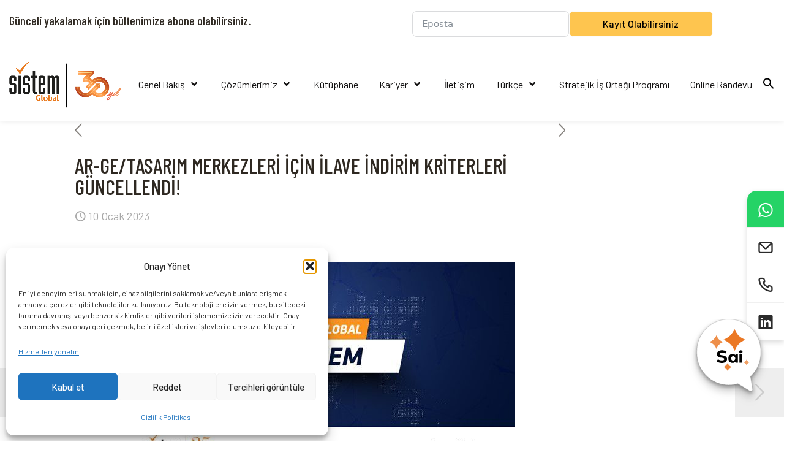

--- FILE ---
content_type: text/html; charset=UTF-8
request_url: https://www.sistemglobal.com.tr/bultenler/vergi/ar-ge-tasarim-merkezleri-icin-ilave-indirim-kriterleri-guncellendi-strong/
body_size: 74703
content:
<!DOCTYPE html>
<html lang="tr" prefix="og: https://ogp.me/ns#" class="no-js" itemscope itemtype="https://schema.org/Article">

<head>

<meta charset="UTF-8"/>
<style type="text/css" data-type="vc_custom-css">.vc_tta-color-orange.vc_tta-style-classic .vc_tta-tab>a{border-color:#ec791e;background-color:#ec791e;color:#171616}</style><style type="text/css" data-type="vc_shortcodes-custom-css">.vc_custom_1669748360681{margin-bottom:19px!important}.vc_custom_1669748164503{margin-top:0!important;margin-bottom:0!important}.vc_custom_1669749078106{margin-top:0!important;margin-right:14%!important;margin-bottom:1px!important}.vc_custom_1669749024622{margin-top:0!important;margin-right:14%!important;margin-bottom:1px!important}.vc_custom_1669749030392{margin-top:0!important;margin-right:14%!important;margin-bottom:0!important}.vc_custom_1669749037061{margin-top:1px!important;margin-right:14%!important;margin-bottom:0!important}</style><style type="text/css" data-type="vc_custom-css">.vc_tta-color-orange.vc_tta-style-classic .vc_tta-tab>a{border-color:#ec791e;background-color:#ec791e;color:#171616}</style><style type="text/css" data-type="vc_shortcodes-custom-css">.vc_custom_1672912823662{margin-top:0!important}.vc_custom_1672912843285{margin-bottom:1px!important}.vc_custom_1667756199607{margin-bottom:2px!important;padding-bottom:2px!important}.vc_custom_1667756199607{margin-bottom:2px!important;padding-bottom:2px!important}.vc_custom_1680706437446{margin-top:0!important;margin-bottom:0!important;padding-top:0!important;padding-bottom:0!important}.vc_custom_1671433092841{margin-top:0!important;margin-bottom:0!important;padding-top:0!important;padding-bottom:0!important}.vc_custom_1727343574167{margin-top:0!important;margin-bottom:0!important;padding-top:0!important;padding-bottom:0!important}.vc_custom_1674214605206{margin-top:0!important;margin-bottom:0!important;padding-top:0!important;padding-bottom:0!important}.vc_custom_1671433138284{margin-top:0!important;margin-bottom:0!important;padding-top:0!important;padding-bottom:0!important}.vc_custom_1720011783460{margin-top:0!important;margin-bottom:0!important;padding-top:0!important;padding-bottom:0!important}.vc_custom_1765186025612{margin-top:0!important;margin-bottom:0!important;padding-top:0!important;padding-bottom:0!important}</style><style type="text/css" data-type="vc_custom-css">.vc_tta-color-orange.vc_tta-style-classic .vc_tta-tab>a{border-color:#ec791e;background-color:#ec791e;color:#171616}</style><style type="text/css" data-type="vc_shortcodes-custom-css">.vc_custom_1669751540618{margin-top:19px!important;margin-bottom:19px!important}.vc_custom_1669748164503{margin-top:0!important;margin-bottom:0!important}.vc_custom_1669751737466{margin-right:14%!important;margin-bottom:1px!important}.vc_custom_1669751755306{margin-top:0!important;margin-right:14%!important;margin-bottom:1px!important}.vc_custom_1669751774244{margin-top:0!important;margin-right:14%!important;margin-bottom:0!important}</style><meta property="og:image" content="https://www.sistemglobal.com.tr/wp-content/uploads/2022/03/bulten_gundem_guncel-e1648112362559.jpg"/>
<meta property="og:url" content="https://www.sistemglobal.com.tr/bultenler/vergi/ar-ge-tasarim-merkezleri-icin-ilave-indirim-kriterleri-guncellendi-strong/"/>
<meta property="og:type" content="article"/>
<meta property="og:title" content="AR-GE/TASARIM MERKEZLERİ İÇİN İLAVE İNDİRİM KRİTERLERİ GÜNCELLENDİ!"/>
<meta property="og:description" content="6652 sayılı 09/01/2023 tarihli Cumhurbaşkanı Kararı ile Ar-Ge veya Tasarım Merkezlerinde İlave Ar-Ge/Tasarım İndirimi kriterleri yeniden düzenlenmiştir. Yeni düzenleme ile birlikte; İlave Ar-Ge/Tasarım İndirimi kriterlerinde […]"/>
<link rel="alternate" hreflang="tr-TR" href="https://www.sistemglobal.com.tr/bultenler/vergi/ar-ge-tasarim-merkezleri-icin-ilave-indirim-kriterleri-guncellendi-strong/"/>

<!-- Facebook Pixel Code -->
<script>!function(f,b,e,v,n,t,s){if(f.fbq)return;n=f.fbq=function(){n.callMethod?n.callMethod.apply(n,arguments):n.queue.push(arguments)};if(!f._fbq)f._fbq=n;n.push=n;n.loaded=!0;n.version='2.0';n.queue=[];t=b.createElement(e);t.async=!0;t.src=v;s=b.getElementsByTagName(e)[0];s.parentNode.insertBefore(t,s)}(window,document,'script','https://connect.facebook.net/en_US/fbevents.js');fbq('init','750159375937909');fbq('track','PageView');</script>
<noscript><img height="1" width="1" style="display:none" src="https://www.facebook.com/tr?id=750159375937909&ev=PageView&noscript=1"/></noscript>
<!-- End Facebook Pixel Code -->
<script type="text/javascript">(function(c,l,a,r,i,t,y){c[a]=c[a]||function(){(c[a].q=c[a].q||[]).push(arguments)};t=l.createElement(r);t.async=1;t.src="https://www.clarity.ms/tag/"+i;y=l.getElementsByTagName(r)[0];y.parentNode.insertBefore(t,y);})(window,document,"clarity","script","ed8cd3ls3z");</script><meta name="format-detection" content="telephone=no">
<meta name="viewport" content="width=device-width, initial-scale=1, maximum-scale=1"/>
<link rel="shortcut icon" href="https://www.sistemglobal.com.tr/wp-content/uploads/2021/04/xsistemglobalfav.jpeg.pagespeed.ic.MooHxY23pL.webp" type="image/x-icon"/>
<link rel="apple-touch-icon" href="https://www.sistemglobal.com.tr/wp-content/uploads/2021/04/xsistemglobalfav.jpeg.pagespeed.ic.MooHxY23pL.webp"/>
<meta name="theme-color" content="#ffffff" media="(prefers-color-scheme: light)">
<meta name="theme-color" content="#ffffff" media="(prefers-color-scheme: dark)">

<!-- Rank Math PRO tarafından Arama Motoru Optimizasyonu - https://rankmath.com/ -->
<title>AR-GE/TASARIM MERKEZLERİ İÇİN İLAVE İNDİRİM KRİTERLERİ GÜNCELLENDİ! - Sistem Global Danışmanlık</title>
<meta name="description" content="6652 sayılı 09/01/2023 tarihli Cumhurbaşkanı Kararı ile Ar-Ge veya Tasarım Merkezlerinde İlave Ar-Ge/Tasarım İndirimi kriterleri yeniden düzenlenmiştir."/>
<meta name="robots" content="follow, index, max-snippet:-1, max-video-preview:-1, max-image-preview:large"/>
<link rel="canonical" href="https://www.sistemglobal.com.tr/bultenler/vergi/ar-ge-tasarim-merkezleri-icin-ilave-indirim-kriterleri-guncellendi-strong/"/>
<meta property="og:locale" content="tr_TR"/>
<meta property="og:type" content="article"/>
<meta property="og:title" content="AR-GE/TASARIM MERKEZLERİ İÇİN İLAVE İNDİRİM KRİTERLERİ GÜNCELLENDİ! - Sistem Global Danışmanlık"/>
<meta property="og:description" content="6652 sayılı 09/01/2023 tarihli Cumhurbaşkanı Kararı ile Ar-Ge veya Tasarım Merkezlerinde İlave Ar-Ge/Tasarım İndirimi kriterleri yeniden düzenlenmiştir."/>
<meta property="og:url" content="https://www.sistemglobal.com.tr/bultenler/vergi/ar-ge-tasarim-merkezleri-icin-ilave-indirim-kriterleri-guncellendi-strong/"/>
<meta property="og:site_name" content="Sistem Global Danışmanlık"/>
<meta property="article:publisher" content="https://www.facebook.com/SistemGlobalConsulting/"/>
<meta property="article:section" content="Vergi"/>
<meta property="og:updated_time" content="2023-01-10T16:01:33+03:00"/>
<meta property="og:image" content="https://www.sistemglobal.com.tr/wp-content/uploads/2022/03/bulten_gundem_guncel-e1648112362559.jpg"/>
<meta property="og:image:secure_url" content="https://www.sistemglobal.com.tr/wp-content/uploads/2022/03/bulten_gundem_guncel-e1648112362559.jpg"/>
<meta property="og:image:width" content="650"/>
<meta property="og:image:height" content="340"/>
<meta property="og:image:alt" content="AR-GE/TASARIM MERKEZLERİ İÇİN İLAVE İNDİRİM KRİTERLERİ GÜNCELLENDİ!"/>
<meta property="og:image:type" content="image/jpeg"/>
<meta property="article:published_time" content="2023-01-10T14:55:01+03:00"/>
<meta property="article:modified_time" content="2023-01-10T16:01:33+03:00"/>
<meta name="twitter:card" content="summary_large_image"/>
<meta name="twitter:title" content="AR-GE/TASARIM MERKEZLERİ İÇİN İLAVE İNDİRİM KRİTERLERİ GÜNCELLENDİ! - Sistem Global Danışmanlık"/>
<meta name="twitter:description" content="6652 sayılı 09/01/2023 tarihli Cumhurbaşkanı Kararı ile Ar-Ge veya Tasarım Merkezlerinde İlave Ar-Ge/Tasarım İndirimi kriterleri yeniden düzenlenmiştir."/>
<meta name="twitter:site" content="@Sistem_Global"/>
<meta name="twitter:creator" content="@Sistem_Global"/>
<meta name="twitter:image" content="https://www.sistemglobal.com.tr/wp-content/uploads/2022/03/bulten_gundem_guncel-e1648112362559.jpg"/>
<meta name="twitter:label1" content="Yazan"/>
<meta name="twitter:data1" content="Emre YILDIZ"/>
<meta name="twitter:label2" content="Okuma süresi"/>
<meta name="twitter:data2" content="1 dakika"/>
<script type="application/ld+json" class="rank-math-schema-pro">{"@context":"https://schema.org","@graph":[{"@type":"Organization","@id":"https://www.sistemglobal.com.tr/#organization","name":"Sistem Global","sameAs":["https://www.facebook.com/SistemGlobalConsulting/","https://twitter.com/Sistem_Global"],"logo":{"@type":"ImageObject","@id":"https://www.sistemglobal.com.tr/#logo","url":"https://www.sistemglobal.com.tr/wp-content/uploads/2021/07/cropped-25-YIL-LOGO_sistemglobal.png","contentUrl":"https://www.sistemglobal.com.tr/wp-content/uploads/2021/07/cropped-25-YIL-LOGO_sistemglobal.png","caption":"Sistem Global Dan\u0131\u015fmanl\u0131k","inLanguage":"tr","width":"400","height":"189"}},{"@type":"WebSite","@id":"https://www.sistemglobal.com.tr/#website","url":"https://www.sistemglobal.com.tr","name":"Sistem Global Dan\u0131\u015fmanl\u0131k","publisher":{"@id":"https://www.sistemglobal.com.tr/#organization"},"inLanguage":"tr"},{"@type":"ImageObject","@id":"https://www.sistemglobal.com.tr/wp-content/uploads/2022/03/bulten_gundem_guncel-e1648112362559.jpg","url":"https://www.sistemglobal.com.tr/wp-content/uploads/2022/03/bulten_gundem_guncel-e1648112362559.jpg","width":"650","height":"340","inLanguage":"tr"},{"@type":"BreadcrumbList","@id":"https://www.sistemglobal.com.tr/bultenler/vergi/ar-ge-tasarim-merkezleri-icin-ilave-indirim-kriterleri-guncellendi-strong/#breadcrumb","itemListElement":[{"@type":"ListItem","position":"1","item":{"@id":"https://www.sistemglobal.com.tr","name":"Ana Sayfa"}},{"@type":"ListItem","position":"2","item":{"@id":"https://www.sistemglobal.com.tr/bultenler/","name":"B\u00fcltenler"}},{"@type":"ListItem","position":"3","item":{"@id":"https://www.sistemglobal.com.tr/bultenler/vergi/","name":"Vergi"}},{"@type":"ListItem","position":"4","item":{"@id":"https://www.sistemglobal.com.tr/bultenler/vergi/ar-ge-tasarim-merkezleri-icin-ilave-indirim-kriterleri-guncellendi-strong/","name":"AR-GE/TASARIM MERKEZLER\u0130 \u0130\u00c7\u0130N \u0130LAVE \u0130ND\u0130R\u0130M KR\u0130TERLER\u0130 G\u00dcNCELLEND\u0130!"}}]},{"@type":"WebPage","@id":"https://www.sistemglobal.com.tr/bultenler/vergi/ar-ge-tasarim-merkezleri-icin-ilave-indirim-kriterleri-guncellendi-strong/#webpage","url":"https://www.sistemglobal.com.tr/bultenler/vergi/ar-ge-tasarim-merkezleri-icin-ilave-indirim-kriterleri-guncellendi-strong/","name":"AR-GE/TASARIM MERKEZLER\u0130 \u0130\u00c7\u0130N \u0130LAVE \u0130ND\u0130R\u0130M KR\u0130TERLER\u0130 G\u00dcNCELLEND\u0130! - Sistem Global Dan\u0131\u015fmanl\u0131k","datePublished":"2023-01-10T14:55:01+03:00","dateModified":"2023-01-10T16:01:33+03:00","isPartOf":{"@id":"https://www.sistemglobal.com.tr/#website"},"primaryImageOfPage":{"@id":"https://www.sistemglobal.com.tr/wp-content/uploads/2022/03/bulten_gundem_guncel-e1648112362559.jpg"},"inLanguage":"tr","breadcrumb":{"@id":"https://www.sistemglobal.com.tr/bultenler/vergi/ar-ge-tasarim-merkezleri-icin-ilave-indirim-kriterleri-guncellendi-strong/#breadcrumb"}},{"@type":"Person","@id":"https://www.sistemglobal.com.tr/bultenler/vergi/ar-ge-tasarim-merkezleri-icin-ilave-indirim-kriterleri-guncellendi-strong/#author","name":"Emre YILDIZ","image":{"@type":"ImageObject","@id":"https://secure.gravatar.com/avatar/3d83717e320cdc7f895a48a8f98b69a2a4c43c5cebd8894e9f522dbf65302ef4?s=96&amp;d=mm&amp;r=g","url":"https://secure.gravatar.com/avatar/3d83717e320cdc7f895a48a8f98b69a2a4c43c5cebd8894e9f522dbf65302ef4?s=96&amp;d=mm&amp;r=g","caption":"Emre YILDIZ","inLanguage":"tr"},"worksFor":{"@id":"https://www.sistemglobal.com.tr/#organization"}},{"@type":"BlogPosting","headline":"AR-GE/TASARIM MERKEZLER\u0130 \u0130\u00c7\u0130N \u0130LAVE \u0130ND\u0130R\u0130M KR\u0130TERLER\u0130 G\u00dcNCELLEND\u0130! - Sistem Global Dan\u0131\u015fmanl\u0131k","datePublished":"2023-01-10T14:55:01+03:00","dateModified":"2023-01-10T16:01:33+03:00","articleSection":"Vergi","author":{"@id":"https://www.sistemglobal.com.tr/bultenler/vergi/ar-ge-tasarim-merkezleri-icin-ilave-indirim-kriterleri-guncellendi-strong/#author","name":"Emre YILDIZ"},"publisher":{"@id":"https://www.sistemglobal.com.tr/#organization"},"description":"6652 say\u0131l\u0131 09/01/2023 tarihli Cumhurba\u015fkan\u0131 Karar\u0131 ile Ar-Ge veya Tasar\u0131m Merkezlerinde \u0130lave Ar-Ge/Tasar\u0131m \u0130ndirimi kriterleri yeniden d\u00fczenlenmi\u015ftir.","name":"AR-GE/TASARIM MERKEZLER\u0130 \u0130\u00c7\u0130N \u0130LAVE \u0130ND\u0130R\u0130M KR\u0130TERLER\u0130 G\u00dcNCELLEND\u0130! - Sistem Global Dan\u0131\u015fmanl\u0131k","@id":"https://www.sistemglobal.com.tr/bultenler/vergi/ar-ge-tasarim-merkezleri-icin-ilave-indirim-kriterleri-guncellendi-strong/#richSnippet","isPartOf":{"@id":"https://www.sistemglobal.com.tr/bultenler/vergi/ar-ge-tasarim-merkezleri-icin-ilave-indirim-kriterleri-guncellendi-strong/#webpage"},"image":{"@id":"https://www.sistemglobal.com.tr/wp-content/uploads/2022/03/bulten_gundem_guncel-e1648112362559.jpg"},"inLanguage":"tr","mainEntityOfPage":{"@id":"https://www.sistemglobal.com.tr/bultenler/vergi/ar-ge-tasarim-merkezleri-icin-ilave-indirim-kriterleri-guncellendi-strong/#webpage"}}]}</script>
<!-- /Rank Math WordPress SEO eklentisi -->

<link rel='dns-prefetch' href='//static.addtoany.com'/>
<link rel='dns-prefetch' href='//www.google.com'/>
<link rel='dns-prefetch' href='//fonts.googleapis.com'/>
<link rel="alternate" type="application/rss+xml" title="Sistem Global Danışmanlık &raquo; akışı" href="https://www.sistemglobal.com.tr/feed/"/>
<link rel="alternate" type="application/rss+xml" title="Sistem Global Danışmanlık &raquo; yorum akışı" href="https://www.sistemglobal.com.tr/comments/feed/"/>
<link rel="alternate" title="oEmbed (JSON)" type="application/json+oembed" href="https://www.sistemglobal.com.tr/wp-json/oembed/1.0/embed?url=https%3A%2F%2Fwww.sistemglobal.com.tr%2Fbultenler%2Fvergi%2Far-ge-tasarim-merkezleri-icin-ilave-indirim-kriterleri-guncellendi-strong%2F"/>
<link rel="alternate" title="oEmbed (XML)" type="text/xml+oembed" href="https://www.sistemglobal.com.tr/wp-json/oembed/1.0/embed?url=https%3A%2F%2Fwww.sistemglobal.com.tr%2Fbultenler%2Fvergi%2Far-ge-tasarim-merkezleri-icin-ilave-indirim-kriterleri-guncellendi-strong%2F&#038;format=xml"/>
		<script>function cmplzCallClarity(method,params){if(typeof window.clarity==='function'){try{window.clarity(method,params);}catch(e){console.warn('Clarity API error:',e);}}}function cmplzGetConsentFromEvent(e){var d=e&&e.detail&&e.detail.categories?e.detail.categories:[];var categories=Array.isArray(d)?d:[];return{analyticsAllowed:categories.indexOf('statistics')!==-1,adsAllowed:categories.indexOf('marketing')!==-1};}function cmplzSendClarityConsent(analyticsAllowed,adsAllowed){var status=function(b){return b?"granted":"denied";};cmplzCallClarity('consentv2',{analytics_Storage:status(!!analyticsAllowed),ad_Storage:status(!!adsAllowed)});}function cmplzEraseClarityCookies(){cmplzCallClarity('consent',false);}document.addEventListener('cmplz_fire_categories',function(e){var consent=cmplzGetConsentFromEvent(e);cmplzSendClarityConsent(consent.analyticsAllowed,consent.adsAllowed);});document.addEventListener('cmplz_revoke',function(e){var consent=cmplzGetConsentFromEvent(e);cmplzSendClarityConsent(consent.analyticsAllowed,consent.adsAllowed);if(!consent.analyticsAllowed&&!consent.adsAllowed){cmplzEraseClarityCookies();}});</script>
		<style id='wp-img-auto-sizes-contain-inline-css' type='text/css'>img:is([sizes=auto i],[sizes^="auto," i]){contain-intrinsic-size:3000px 1500px}</style>
<link rel='stylesheet' id='vc_extensions_cqbundle_adminicon-css' href='https://www.sistemglobal.com.tr/wp-content/plugins/vc-extensions-bundle/css/A.admin_icon.css,qver=6.9.pagespeed.cf.qH2JBidX1l.css' type='text/css' media='all'/>
<link rel='stylesheet' id='mec-select2-style-css' href='https://www.sistemglobal.com.tr/wp-content/plugins/modern-events-calendar/assets/packages/select2/A.select2.min.css,qver=7.28.0.pagespeed.cf.6ks1n5d0LC.css' type='text/css' media='all'/>
<link rel='stylesheet' id='mec-font-icons-css' href='https://www.sistemglobal.com.tr/wp-content/plugins/modern-events-calendar/assets/css/A.iconfonts.css,qver=7.28.0.pagespeed.cf.anwgXb0yaN.css' type='text/css' media='all'/>
<link rel='stylesheet' id='mec-frontend-style-css' href='https://www.sistemglobal.com.tr/wp-content/plugins/modern-events-calendar/assets/css/A.frontend.min.css,qver=7.28.0.pagespeed.cf.v_xdtUw446.css' type='text/css' media='all'/>
<link rel='stylesheet' id='mec-tooltip-style-css' href='https://www.sistemglobal.com.tr/wp-content/plugins/modern-events-calendar/assets/packages/tooltip/tooltip.css?ver=7.28.0' type='text/css' media='all'/>
<style id='mec-tooltip-shadow-style-css' media='all'>.tooltipster-sidetip.tooltipster-shadow .tooltipster-box{border:none;border-radius:5px;background:#fff;box-shadow:0 0 10px 6px rgba(0,0,0,.1)}.tooltipster-sidetip.tooltipster-shadow.tooltipster-bottom .tooltipster-box{margin-top:6px}.tooltipster-sidetip.tooltipster-shadow.tooltipster-left .tooltipster-box{margin-right:6px}.tooltipster-sidetip.tooltipster-shadow.tooltipster-right .tooltipster-box{margin-left:6px}.tooltipster-sidetip.tooltipster-shadow.tooltipster-top .tooltipster-box{margin-bottom:6px}.tooltipster-sidetip.tooltipster-shadow .tooltipster-content{color:#8d8d8d}.tooltipster-sidetip.tooltipster-shadow .tooltipster-arrow{height:6px;margin-left:-6px;width:12px}.tooltipster-sidetip.tooltipster-shadow.tooltipster-left .tooltipster-arrow,.tooltipster-sidetip.tooltipster-shadow.tooltipster-right .tooltipster-arrow{height:12px;margin-left:0;margin-top:-6px;width:6px}.tooltipster-sidetip.tooltipster-shadow .tooltipster-arrow-background{display:none}.tooltipster-sidetip.tooltipster-shadow .tooltipster-arrow-border{border:6px solid transparent}.tooltipster-sidetip.tooltipster-shadow.tooltipster-bottom .tooltipster-arrow-border{border-bottom-color:#fff}.tooltipster-sidetip.tooltipster-shadow.tooltipster-left .tooltipster-arrow-border{border-left-color:#fff}.tooltipster-sidetip.tooltipster-shadow.tooltipster-right .tooltipster-arrow-border{border-right-color:#fff}.tooltipster-sidetip.tooltipster-shadow.tooltipster-top .tooltipster-arrow-border{border-top-color:#fff}.tooltipster-sidetip.tooltipster-shadow.tooltipster-bottom .tooltipster-arrow-uncropped{top:-6px}.tooltipster-sidetip.tooltipster-shadow.tooltipster-right .tooltipster-arrow-uncropped{left:-6px}</style>
<style id='featherlight-css' media='all'>html.with-featherlight{overflow:hidden}.featherlight{display:none;position:fixed;top:0;right:0;bottom:0;left:0;z-index:2147483647;text-align:center;white-space:nowrap;cursor:pointer;background:#333;background:rgba(0,0,0,0)}.featherlight:last-of-type{background:rgba(0,0,0,.8)}.featherlight:before{content:'';display:inline-block;height:100%;vertical-align:middle}.featherlight .featherlight-content{position:relative;text-align:left;vertical-align:middle;display:inline-block;overflow:auto;padding:25px 25px 0;border-bottom:25px solid transparent;margin-left:5%;margin-right:5%;max-height:95%;background:#fff;cursor:auto;white-space:normal}.featherlight .featherlight-inner{display:block}.featherlight script.featherlight-inner,.featherlight link.featherlight-inner,.featherlight style.featherlight-inner{display:none}.featherlight .featherlight-close-icon{position:absolute;z-index:9999;top:0;right:0;line-height:25px;width:25px;cursor:pointer;text-align:center;font-family:Arial,sans-serif;background:#fff;background:rgba(255,255,255,.3);color:#000;border:none;padding:0}.featherlight .featherlight-close-icon::-moz-focus-inner{border:0;padding:0}.featherlight .featherlight-image{width:100%}.featherlight-iframe .featherlight-content{border-bottom:0;padding:0;-webkit-overflow-scrolling:touch}.featherlight iframe{border:none}.featherlight *{-webkit-box-sizing:border-box;-moz-box-sizing:border-box;box-sizing:border-box}@media only screen and (max-width:1024px){.featherlight .featherlight-content{margin-left:0;margin-right:0;max-height:98%;padding:10px 10px 0;border-bottom:10px solid transparent}}@media print{html.with-featherlight>*> :not(.featherlight) {display:none}}</style>
<link rel='stylesheet' id='mec-lity-style-css' href='https://www.sistemglobal.com.tr/wp-content/plugins/modern-events-calendar/assets/packages/lity/A.lity.min.css,qver=7.28.0.pagespeed.cf.b2yK1vcgV2.css' type='text/css' media='all'/>
<link rel='stylesheet' id='mec-general-calendar-style-css' href='https://www.sistemglobal.com.tr/wp-content/plugins/modern-events-calendar/assets/css/A.mec-general-calendar.css,qver=7.28.0.pagespeed.cf.9e4kB5NCC9.css' type='text/css' media='all'/>
<style id='wp-emoji-styles-inline-css' type='text/css'>img.wp-smiley,img.emoji{display:inline!important;border:none!important;box-shadow:none!important;height:1em!important;width:1em!important;margin:0 .07em!important;vertical-align:-.1em!important;background:none!important;padding:0!important}</style>
<style id='wp-block-library-inline-css' type='text/css'>:root{--wp-block-synced-color:#7a00df;--wp-block-synced-color--rgb:122 , 0 , 223;--wp-bound-block-color:var(--wp-block-synced-color);--wp-editor-canvas-background:#ddd;--wp-admin-theme-color:#007cba;--wp-admin-theme-color--rgb:0 , 124 , 186;--wp-admin-theme-color-darker-10:#006ba1;--wp-admin-theme-color-darker-10--rgb:0 , 107 , 160.5;--wp-admin-theme-color-darker-20:#005a87;--wp-admin-theme-color-darker-20--rgb:0 , 90 , 135;--wp-admin-border-width-focus:2px}@media (min-resolution:192dpi){:root{--wp-admin-border-width-focus:1.5px}}.wp-element-button{cursor:pointer}:root .has-very-light-gray-background-color{background-color:#eee}:root .has-very-dark-gray-background-color{background-color:#313131}:root .has-very-light-gray-color{color:#eee}:root .has-very-dark-gray-color{color:#313131}:root .has-vivid-green-cyan-to-vivid-cyan-blue-gradient-background{background:linear-gradient(135deg,#00d084,#0693e3)}:root .has-purple-crush-gradient-background{background:linear-gradient(135deg,#34e2e4,#4721fb 50%,#ab1dfe)}:root .has-hazy-dawn-gradient-background{background:linear-gradient(135deg,#faaca8,#dad0ec)}:root .has-subdued-olive-gradient-background{background:linear-gradient(135deg,#fafae1,#67a671)}:root .has-atomic-cream-gradient-background{background:linear-gradient(135deg,#fdd79a,#004a59)}:root .has-nightshade-gradient-background{background:linear-gradient(135deg,#330968,#31cdcf)}:root .has-midnight-gradient-background{background:linear-gradient(135deg,#020381,#2874fc)}:root{--wp--preset--font-size--normal:16px;--wp--preset--font-size--huge:42px}.has-regular-font-size{font-size:1em}.has-larger-font-size{font-size:2.625em}.has-normal-font-size{font-size:var(--wp--preset--font-size--normal)}.has-huge-font-size{font-size:var(--wp--preset--font-size--huge)}.has-text-align-center{text-align:center}.has-text-align-left{text-align:left}.has-text-align-right{text-align:right}.has-fit-text{white-space:nowrap!important}#end-resizable-editor-section{display:none}.aligncenter{clear:both}.items-justified-left{justify-content:flex-start}.items-justified-center{justify-content:center}.items-justified-right{justify-content:flex-end}.items-justified-space-between{justify-content:space-between}.screen-reader-text{border:0;clip-path:inset(50%);height:1px;margin:-1px;overflow:hidden;padding:0;position:absolute;width:1px;word-wrap:normal!important}.screen-reader-text:focus{background-color:#ddd;clip-path:none;color:#444;display:block;font-size:1em;height:auto;left:5px;line-height:normal;padding:15px 23px 14px;text-decoration:none;top:5px;width:auto;z-index:100000}html :where(.has-border-color){border-style:solid}html :where([style*=border-top-color]){border-top-style:solid}html :where([style*=border-right-color]){border-right-style:solid}html :where([style*=border-bottom-color]){border-bottom-style:solid}html :where([style*=border-left-color]){border-left-style:solid}html :where([style*=border-width]){border-style:solid}html :where([style*=border-top-width]){border-top-style:solid}html :where([style*=border-right-width]){border-right-style:solid}html :where([style*=border-bottom-width]){border-bottom-style:solid}html :where([style*=border-left-width]){border-left-style:solid}html :where(img[class*=wp-image-]){height:auto;max-width:100%}:where(figure){margin:0 0 1em}html :where(.is-position-sticky){--wp-admin--admin-bar--position-offset:var(--wp-admin--admin-bar--height,0)}@media screen and (max-width:600px){html :where(.is-position-sticky){--wp-admin--admin-bar--position-offset:0}}</style><style id='global-styles-inline-css' type='text/css'>:root{--wp--preset--aspect-ratio--square:1;--wp--preset--aspect-ratio--4-3: 4/3;--wp--preset--aspect-ratio--3-4: 3/4;--wp--preset--aspect-ratio--3-2: 3/2;--wp--preset--aspect-ratio--2-3: 2/3;--wp--preset--aspect-ratio--16-9: 16/9;--wp--preset--aspect-ratio--9-16: 9/16;--wp--preset--color--black:#000;--wp--preset--color--cyan-bluish-gray:#abb8c3;--wp--preset--color--white:#fff;--wp--preset--color--pale-pink:#f78da7;--wp--preset--color--vivid-red:#cf2e2e;--wp--preset--color--luminous-vivid-orange:#ff6900;--wp--preset--color--luminous-vivid-amber:#fcb900;--wp--preset--color--light-green-cyan:#7bdcb5;--wp--preset--color--vivid-green-cyan:#00d084;--wp--preset--color--pale-cyan-blue:#8ed1fc;--wp--preset--color--vivid-cyan-blue:#0693e3;--wp--preset--color--vivid-purple:#9b51e0;--wp--preset--gradient--vivid-cyan-blue-to-vivid-purple:linear-gradient(135deg,#0693e3 0%,#9b51e0 100%);--wp--preset--gradient--light-green-cyan-to-vivid-green-cyan:linear-gradient(135deg,#7adcb4 0%,#00d082 100%);--wp--preset--gradient--luminous-vivid-amber-to-luminous-vivid-orange:linear-gradient(135deg,#fcb900 0%,#ff6900 100%);--wp--preset--gradient--luminous-vivid-orange-to-vivid-red:linear-gradient(135deg,#ff6900 0%,#cf2e2e 100%);--wp--preset--gradient--very-light-gray-to-cyan-bluish-gray:linear-gradient(135deg,#eee 0%,#a9b8c3 100%);--wp--preset--gradient--cool-to-warm-spectrum:linear-gradient(135deg,#4aeadc 0%,#9778d1 20%,#cf2aba 40%,#ee2c82 60%,#fb6962 80%,#fef84c 100%);--wp--preset--gradient--blush-light-purple:linear-gradient(135deg,#ffceec 0%,#9896f0 100%);--wp--preset--gradient--blush-bordeaux:linear-gradient(135deg,#fecda5 0%,#fe2d2d 50%,#6b003e 100%);--wp--preset--gradient--luminous-dusk:linear-gradient(135deg,#ffcb70 0%,#c751c0 50%,#4158d0 100%);--wp--preset--gradient--pale-ocean:linear-gradient(135deg,#fff5cb 0%,#b6e3d4 50%,#33a7b5 100%);--wp--preset--gradient--electric-grass:linear-gradient(135deg,#caf880 0%,#71ce7e 100%);--wp--preset--gradient--midnight:linear-gradient(135deg,#020381 0%,#2874fc 100%);--wp--preset--font-size--small:13px;--wp--preset--font-size--medium:20px;--wp--preset--font-size--large:36px;--wp--preset--font-size--x-large:42px;--wp--preset--spacing--20:.44rem;--wp--preset--spacing--30:.67rem;--wp--preset--spacing--40:1rem;--wp--preset--spacing--50:1.5rem;--wp--preset--spacing--60:2.25rem;--wp--preset--spacing--70:3.38rem;--wp--preset--spacing--80:5.06rem;--wp--preset--shadow--natural:6px 6px 9px rgba(0,0,0,.2);--wp--preset--shadow--deep:12px 12px 50px rgba(0,0,0,.4);--wp--preset--shadow--sharp:6px 6px 0 rgba(0,0,0,.2);--wp--preset--shadow--outlined:6px 6px 0 -3px #fff , 6px 6px #000;--wp--preset--shadow--crisp:6px 6px 0 #000}:where(.is-layout-flex){gap:.5em}:where(.is-layout-grid){gap:.5em}body .is-layout-flex{display:flex}.is-layout-flex{flex-wrap:wrap;align-items:center}.is-layout-flex > :is(*, div){margin:0}body .is-layout-grid{display:grid}.is-layout-grid > :is(*, div){margin:0}:where(.wp-block-columns.is-layout-flex){gap:2em}:where(.wp-block-columns.is-layout-grid){gap:2em}:where(.wp-block-post-template.is-layout-flex){gap:1.25em}:where(.wp-block-post-template.is-layout-grid){gap:1.25em}.has-black-color{color:var(--wp--preset--color--black)!important}.has-cyan-bluish-gray-color{color:var(--wp--preset--color--cyan-bluish-gray)!important}.has-white-color{color:var(--wp--preset--color--white)!important}.has-pale-pink-color{color:var(--wp--preset--color--pale-pink)!important}.has-vivid-red-color{color:var(--wp--preset--color--vivid-red)!important}.has-luminous-vivid-orange-color{color:var(--wp--preset--color--luminous-vivid-orange)!important}.has-luminous-vivid-amber-color{color:var(--wp--preset--color--luminous-vivid-amber)!important}.has-light-green-cyan-color{color:var(--wp--preset--color--light-green-cyan)!important}.has-vivid-green-cyan-color{color:var(--wp--preset--color--vivid-green-cyan)!important}.has-pale-cyan-blue-color{color:var(--wp--preset--color--pale-cyan-blue)!important}.has-vivid-cyan-blue-color{color:var(--wp--preset--color--vivid-cyan-blue)!important}.has-vivid-purple-color{color:var(--wp--preset--color--vivid-purple)!important}.has-black-background-color{background-color:var(--wp--preset--color--black)!important}.has-cyan-bluish-gray-background-color{background-color:var(--wp--preset--color--cyan-bluish-gray)!important}.has-white-background-color{background-color:var(--wp--preset--color--white)!important}.has-pale-pink-background-color{background-color:var(--wp--preset--color--pale-pink)!important}.has-vivid-red-background-color{background-color:var(--wp--preset--color--vivid-red)!important}.has-luminous-vivid-orange-background-color{background-color:var(--wp--preset--color--luminous-vivid-orange)!important}.has-luminous-vivid-amber-background-color{background-color:var(--wp--preset--color--luminous-vivid-amber)!important}.has-light-green-cyan-background-color{background-color:var(--wp--preset--color--light-green-cyan)!important}.has-vivid-green-cyan-background-color{background-color:var(--wp--preset--color--vivid-green-cyan)!important}.has-pale-cyan-blue-background-color{background-color:var(--wp--preset--color--pale-cyan-blue)!important}.has-vivid-cyan-blue-background-color{background-color:var(--wp--preset--color--vivid-cyan-blue)!important}.has-vivid-purple-background-color{background-color:var(--wp--preset--color--vivid-purple)!important}.has-black-border-color{border-color:var(--wp--preset--color--black)!important}.has-cyan-bluish-gray-border-color{border-color:var(--wp--preset--color--cyan-bluish-gray)!important}.has-white-border-color{border-color:var(--wp--preset--color--white)!important}.has-pale-pink-border-color{border-color:var(--wp--preset--color--pale-pink)!important}.has-vivid-red-border-color{border-color:var(--wp--preset--color--vivid-red)!important}.has-luminous-vivid-orange-border-color{border-color:var(--wp--preset--color--luminous-vivid-orange)!important}.has-luminous-vivid-amber-border-color{border-color:var(--wp--preset--color--luminous-vivid-amber)!important}.has-light-green-cyan-border-color{border-color:var(--wp--preset--color--light-green-cyan)!important}.has-vivid-green-cyan-border-color{border-color:var(--wp--preset--color--vivid-green-cyan)!important}.has-pale-cyan-blue-border-color{border-color:var(--wp--preset--color--pale-cyan-blue)!important}.has-vivid-cyan-blue-border-color{border-color:var(--wp--preset--color--vivid-cyan-blue)!important}.has-vivid-purple-border-color{border-color:var(--wp--preset--color--vivid-purple)!important}.has-vivid-cyan-blue-to-vivid-purple-gradient-background{background:var(--wp--preset--gradient--vivid-cyan-blue-to-vivid-purple)!important}.has-light-green-cyan-to-vivid-green-cyan-gradient-background{background:var(--wp--preset--gradient--light-green-cyan-to-vivid-green-cyan)!important}.has-luminous-vivid-amber-to-luminous-vivid-orange-gradient-background{background:var(--wp--preset--gradient--luminous-vivid-amber-to-luminous-vivid-orange)!important}.has-luminous-vivid-orange-to-vivid-red-gradient-background{background:var(--wp--preset--gradient--luminous-vivid-orange-to-vivid-red)!important}.has-very-light-gray-to-cyan-bluish-gray-gradient-background{background:var(--wp--preset--gradient--very-light-gray-to-cyan-bluish-gray)!important}.has-cool-to-warm-spectrum-gradient-background{background:var(--wp--preset--gradient--cool-to-warm-spectrum)!important}.has-blush-light-purple-gradient-background{background:var(--wp--preset--gradient--blush-light-purple)!important}.has-blush-bordeaux-gradient-background{background:var(--wp--preset--gradient--blush-bordeaux)!important}.has-luminous-dusk-gradient-background{background:var(--wp--preset--gradient--luminous-dusk)!important}.has-pale-ocean-gradient-background{background:var(--wp--preset--gradient--pale-ocean)!important}.has-electric-grass-gradient-background{background:var(--wp--preset--gradient--electric-grass)!important}.has-midnight-gradient-background{background:var(--wp--preset--gradient--midnight)!important}.has-small-font-size{font-size:var(--wp--preset--font-size--small)!important}.has-medium-font-size{font-size:var(--wp--preset--font-size--medium)!important}.has-large-font-size{font-size:var(--wp--preset--font-size--large)!important}.has-x-large-font-size{font-size:var(--wp--preset--font-size--x-large)!important}</style>

<style id='classic-theme-styles-inline-css' type='text/css'>.wp-block-button__link{color:#fff;background-color:#32373c;border-radius:9999px;box-shadow:none;text-decoration:none;padding:calc(.667em + 2px) calc(1.333em + 2px);font-size:1.125em}.wp-block-file__button{background:#32373c;color:#fff;text-decoration:none}</style>
<link rel='stylesheet' id='fca-ept-editor-style-css' href='https://www.sistemglobal.com.tr/wp-content/plugins/easy-pricing-tables/assets/blocks/editor/fca-ept-editor.min.css?ver=4.1.1' type='text/css' media='all'/>
<link rel='stylesheet' id='fca-ept-layout1-style-css' href='https://www.sistemglobal.com.tr/wp-content/plugins/easy-pricing-tables/assets/blocks/layout1/fca-ept-layout1.min.css?ver=4.1.1' type='text/css' media='all'/>
<link rel='stylesheet' id='fca-ept-layout2-style-css' href='https://www.sistemglobal.com.tr/wp-content/plugins/easy-pricing-tables/assets/blocks/layout2/fca-ept-layout2.min.css?ver=4.1.1' type='text/css' media='all'/>
<link rel='stylesheet' id='groovy-menu-style-css' href='https://www.sistemglobal.com.tr/wp-content/plugins/groovy-menu/assets/style/A.frontend.css,qver=2.6.3.pagespeed.cf.AMtct-qxLm.css' type='text/css' media='all'/>
<link rel='stylesheet' id='groovy-menu-style-fonts-groovy-28328-css' href='https://www.sistemglobal.com.tr/wp-content/uploads/groovy/fonts/A.groovy-28328.css,qver=2.6.3.pagespeed.cf.X0w-zNlvPt.css' type='text/css' media='all'/>
<link rel='stylesheet' id='groovy-menu-style-fonts-groovy-69018-css' href='https://www.sistemglobal.com.tr/wp-content/uploads/groovy/fonts/A.groovy-69018.css,qver=2.6.3.pagespeed.cf.74uv_4E8tH.css' type='text/css' media='all'/>
<link rel='stylesheet' id='groovy-menu-style-fonts-groovy-socicon-css' href='https://www.sistemglobal.com.tr/wp-content/uploads/groovy/fonts/A.groovy-socicon.css,qver=2.6.3.pagespeed.cf.02OWcoMz2t.css' type='text/css' media='all'/>
<link rel='stylesheet' id='groovy-menu-font-awesome-css' href='https://www.sistemglobal.com.tr/wp-content/plugins/groovy-menu/assets/style/A.fontawesome.css,qver=2.6.3.pagespeed.cf.kMRfPg2y3A.css' type='text/css' media='all' crossorigin='anonymous'/>
<link rel='preload' as='font' crossorigin='anonymous' id='groovy-menu-font-awesome-file-css' href='https://www.sistemglobal.com.tr/wp-content/plugins/groovy-menu/assets/fonts/fontawesome-webfont.woff2?v=4.7.0' type='font/woff2' media='all'/>
<style id='groovy-menu-font-internal-css' media='all' crossorigin='anonymous'>@font-face{font-family:'crane-font';src:url(/wp-content/plugins/groovy-menu/assets/fonts/crane-font.woff?hhxb42) format("woff");font-weight:normal;font-style:normal;font-display:block}.gmi{font-family:'crane-font'!important;speak:none;font-style:normal;font-weight:normal;font-variant:normal;text-transform:none;line-height:1;-webkit-font-smoothing:antialiased;-moz-osx-font-smoothing:grayscale}.gmi-zoom-search::before{content:"\e901"}.gmi-bag::before{content:"\e900"}</style>
<link rel='preload' as='font' crossorigin='anonymous' id='groovy-menu-font-internal-file-css' href='https://www.sistemglobal.com.tr/wp-content/plugins/groovy-menu/assets/fonts/crane-font.woff?hhxb42' type='font/woff' media='all'/>
<link rel='stylesheet' id='menu-image-css' href='https://www.sistemglobal.com.tr/wp-content/plugins/menu-image/includes/css/A.menu-image.css,qver=3.13.pagespeed.cf.0h52TJU1zx.css' type='text/css' media='all'/>
<link rel='stylesheet' id='dashicons-css' href='https://www.sistemglobal.com.tr/wp-includes/css/A.dashicons.min.css,qver=6.9.pagespeed.cf.YtIiybB4VG.css' type='text/css' media='all'/>
<link rel='stylesheet' id='wpbm-owl-style-css' href='https://www.sistemglobal.com.tr/wp-content/plugins/wp-blog-manager/css/A.owl.carousel.css,qver=2.0.4.pagespeed.cf.MLtsHytbSr.css' type='text/css' media='all'/>
<link rel='stylesheet' id='wpbm-bxslider-style-css' href='https://www.sistemglobal.com.tr/wp-content/plugins/wp-blog-manager/css/A.jquery.bxslider.css,qver=2.0.4.pagespeed.cf.H9NKnHN4J3.css' type='text/css' media='all'/>
<link rel='stylesheet' id='wpbm-fontawesome-css' href='https://www.sistemglobal.com.tr/wp-content/plugins/wp-blog-manager/css/A.font-awesome.min.css,qver=2.0.4.pagespeed.cf.YaV9IcR0kC.css' type='text/css' media='all'/>
<link rel='stylesheet' id='wpbm-font-css' href='//fonts.googleapis.com/css?family=Bitter%7CHind%7CPlayfair+Display%3A400%2C400i%2C700%2C700i%2C900%2C900i%7COpen+Sans%3A400%2C500%2C600%2C700%2C900%7CLato%3A300%2C400%2C700%2C900%7CMontserrat%7CDroid+Sans%7CRoboto%7CLora%3A400%2C400i%2C700%2C700i%7CRoboto+Slab%7CRubik%7CMerriweather%3A300%2C400%2C700%2C900%7CPoppins%7CRopa+Sans%7CPlayfair+Display%7CRubik%7CSource+Sans+Pro%7CRoboto+Condensed%7CRoboto+Slab%3A300%2C400%2C700%7CAmatic+SC%3A400%2C700%7CQuicksand%7COswald%7CQuicksand%3A400%2C500%2C700&#038;ver=6.9' type='text/css' media='all'/>
<link rel='stylesheet' id='wpbm-frontend-style-css' href='https://www.sistemglobal.com.tr/wp-content/plugins/wp-blog-manager/css/A.wpbm-frontend.css,qver=2.0.4.pagespeed.cf.SCroGPtoVd.css' type='text/css' media='all'/>
<link rel='stylesheet' id='wpbm-responsive-style-css' href='https://www.sistemglobal.com.tr/wp-content/plugins/wp-blog-manager/css/A.wpbm-responsive.css,qver=2.0.4.pagespeed.cf.gmI4SL4mGV.css' type='text/css' media='all'/>
<link rel='stylesheet' id='cmplz-general-css' href='https://www.sistemglobal.com.tr/wp-content/plugins/complianz-gdpr/assets/css/A.cookieblocker.min.css,qver=1764066774.pagespeed.cf.17lsKxIh0N.css' type='text/css' media='all'/>
<link rel='stylesheet' id='ivory-search-styles-css' href='https://www.sistemglobal.com.tr/wp-content/plugins/add-search-to-menu/public/css/ivory-search.min.css?ver=5.5.12' type='text/css' media='all'/>
<link rel='stylesheet' id='mfn-be-css' href='https://www.sistemglobal.com.tr/wp-content/themes/betheme/css/A.be.css,qver=28.2.1.pagespeed.cf.Al43DJzziq.css' type='text/css' media='all'/>
<link rel='stylesheet' id='mfn-animations-css' href='https://www.sistemglobal.com.tr/wp-content/themes/betheme/assets/animations/A.animations.min.css,qver=28.2.1.pagespeed.cf.AqPvly5YKk.css' type='text/css' media='all'/>
<link rel='stylesheet' id='mfn-font-awesome-css' href='https://www.sistemglobal.com.tr/wp-content/themes/betheme/fonts/fontawesome/A.fontawesome.css,qver=28.2.1.pagespeed.cf.IhvmnzE5zn.css' type='text/css' media='all'/>
<link rel='stylesheet' id='mfn-responsive-css' href='https://www.sistemglobal.com.tr/wp-content/themes/betheme/css/A.responsive.css,qver=28.2.1.pagespeed.cf.vY6FK4lb9e.css' type='text/css' media='all'/>
<link rel='stylesheet' id='mfn-fonts-css' href='https://fonts.googleapis.com/css?family=Barlow%3A300%2C400%2C500%2C600%2C700%2C1%2C400italic%2C700italic%7CBarlow+Condensed%3A300%2C400%2C500%2C600%2C700%2C1%2C400italic%2C700italic&#038;display=swap&#038;ver=6.9' type='text/css' media='all'/>
<link rel='stylesheet' id='dflip-style-css' href='https://www.sistemglobal.com.tr/wp-content/plugins/3d-flipbook-dflip-lite/assets/css/A.dflip.min.css,qver=2.4.20.pagespeed.cf.skxS_Ta_FL.css' type='text/css' media='all'/>
<style id='addtoany-css' media='all'>.addtoany_content{clear:both;margin:16px auto}.addtoany_header{margin:0 0 16px}.addtoany_list{display:inline;line-height:16px}.a2a_kit a:empty,.a2a_kit a[class^="a2a_button_"]:has(.a2a_s_undefined){display:none}.addtoany_list a,.widget .addtoany_list a{border:0;box-shadow:none;display:inline-block;font-size:16px;padding:0 4px;vertical-align:middle}.addtoany_list a img{border:0;display:inline-block;opacity:1;overflow:hidden;vertical-align:baseline}.addtoany_list a span{display:inline-block;float:none}.addtoany_list.a2a_kit_size_32 a{font-size:32px}.addtoany_list.a2a_kit_size_32 a:not(.addtoany_special_service)>span{height:32px;line-height:32px;width:32px}.addtoany_list a:not(.addtoany_special_service)>span{border-radius:4px;display:inline-block;opacity:1}.addtoany_list a .a2a_count{position:relative;vertical-align:top}.site .a2a_kit.addtoany_list a:focus,.addtoany_list a:hover,.widget .addtoany_list a:hover{background:none;border:0;box-shadow:none}.addtoany_list a:hover img,.addtoany_list a:hover span{opacity:.7}.addtoany_list a.addtoany_special_service:hover img,.addtoany_list a.addtoany_special_service:hover span{opacity:1}.addtoany_special_service{display:inline-block;vertical-align:middle}.addtoany_special_service a,.addtoany_special_service div,.addtoany_special_service div.fb_iframe_widget,.addtoany_special_service iframe,.addtoany_special_service span{margin:0;vertical-align:baseline!important}.addtoany_special_service iframe{display:inline;max-width:none}a.addtoany_share.addtoany_no_icon span.a2a_img_text{display:none}a.addtoany_share img{border:0;width:auto;height:auto}</style>
<link rel='stylesheet' id='groovy-menu-preset-style-7336-css' href='https://www.sistemglobal.com.tr/wp-content/uploads/groovy/A.preset_7336.css,qver=d23df4a41aba17b7b7c88b45521c13f7.pagespeed.cf.3bqpC5roTs.css' type='text/css' media='all'/>
<link rel='stylesheet' id='js_composer_front-css' href='https://www.sistemglobal.com.tr/wp-content/plugins/js_composer/assets/css/A.js_composer.min.css,qver=8.7.2.pagespeed.cf.9_p8IFGCjM.css' type='text/css' media='all'/>
<link rel='stylesheet' id='fluent-form-styles-css' href='https://www.sistemglobal.com.tr/wp-content/plugins/fluentform/assets/css/fluent-forms-public.css?ver=6.1.7' type='text/css' media='all'/>
<link rel='stylesheet' id='fluentform-public-default-css' href='https://www.sistemglobal.com.tr/wp-content/plugins/fluentform/assets/css/fluentform-public-default.css?ver=6.1.7' type='text/css' media='all'/>
<link rel='stylesheet' id='vc_tta_style-css' href='https://www.sistemglobal.com.tr/wp-content/plugins/js_composer/assets/css/A.js_composer_tta.min.css,qver=8.7.2.pagespeed.cf.6L5bBz4kwF.css' type='text/css' media='all'/>
<style id='mfn-dynamic-inline-css' type='text/css'>html{background-color:#fff}#Wrapper,#Content,.mfn-popup .mfn-popup-content,.mfn-off-canvas-sidebar .mfn-off-canvas-content-wrapper,.mfn-cart-holder,.mfn-header-login,#Top_bar .search_wrapper,#Top_bar .top_bar_right .mfn-live-search-box,.column_livesearch .mfn-live-search-wrapper,.column_livesearch .mfn-live-search-box{background-color:#fff}.layout-boxed.mfn-bebuilder-header.mfn-ui #Wrapper .mfn-only-sample-content{background-color:#fff}body:not(.template-slider) #Header{min-height:0}body.header-below:not(.template-slider) #Header{padding-top:0}#Subheader{padding:20px 0 100px}#Footer .widgets_wrapper{padding:10px 0 10px}.has-search-overlay.search-overlay-opened #search-overlay{background-color:rgba(0,0,0,.6)}.elementor-page.elementor-default #Content .the_content .section_wrapper{max-width:100%}.elementor-page.elementor-default #Content .section.the_content{width:100%}.elementor-page.elementor-default #Content .section_wrapper .the_content_wrapper{margin-left:0;margin-right:0;width:100%}body,span.date_label,.timeline_items li h3 span,input[type="date"],input[type="text"],input[type="password"],input[type="tel"],input[type="email"],input[type="url"],textarea,select,.offer_li .title h3,.mfn-menu-item-megamenu{font-family:"Barlow",-apple-system,BlinkMacSystemFont,"Segoe UI",Roboto,Oxygen-Sans,Ubuntu,Cantarell,"Helvetica Neue",sans-serif}.lead,.big{font-family:"Barlow",-apple-system,BlinkMacSystemFont,"Segoe UI",Roboto,Oxygen-Sans,Ubuntu,Cantarell,"Helvetica Neue",sans-serif}#menu>ul>li>a,#overlay-menu ul li a{font-family:"Barlow",-apple-system,BlinkMacSystemFont,"Segoe UI",Roboto,Oxygen-Sans,Ubuntu,Cantarell,"Helvetica Neue",sans-serif}#Subheader .title{font-family:"Barlow",-apple-system,BlinkMacSystemFont,"Segoe UI",Roboto,Oxygen-Sans,Ubuntu,Cantarell,"Helvetica Neue",sans-serif}h1,h2,h3,h4,.text-logo #logo{font-family:"Barlow Condensed",-apple-system,BlinkMacSystemFont,"Segoe UI",Roboto,Oxygen-Sans,Ubuntu,Cantarell,"Helvetica Neue",sans-serif}h5,h6{font-family:"Barlow Condensed",-apple-system,BlinkMacSystemFont,"Segoe UI",Roboto,Oxygen-Sans,Ubuntu,Cantarell,"Helvetica Neue",sans-serif}blockquote{font-family:"Barlow Condensed",-apple-system,BlinkMacSystemFont,"Segoe UI",Roboto,Oxygen-Sans,Ubuntu,Cantarell,"Helvetica Neue",sans-serif}.chart_box .chart .num,.counter .desc_wrapper .number-wrapper,.how_it_works .image .number,.pricing-box .plan-header .price,.quick_fact .number-wrapper,.woocommerce .product div.entry-summary .price{font-family:"Barlow Condensed",-apple-system,BlinkMacSystemFont,"Segoe UI",Roboto,Oxygen-Sans,Ubuntu,Cantarell,"Helvetica Neue",sans-serif}body,.mfn-menu-item-megamenu{font-size:18px;line-height:30px;font-weight:400;letter-spacing:0}.lead,.big{font-size:18px;line-height:32px;font-weight:400;letter-spacing:0}#menu>ul>li>a,#overlay-menu ul li a{font-size:16px;font-weight:500;letter-spacing:0}#overlay-menu ul li a{line-height:24px}#Subheader .title{font-size:80px;line-height:80px;font-weight:700;letter-spacing:0}h1,.text-logo #logo{font-size:48px;line-height:50px;font-weight:500;letter-spacing:0}h2{font-size:50px;line-height:60px;font-weight:600;letter-spacing:0}h3,.woocommerce ul.products li.product h3,.woocommerce #customer_login h2{font-size:40px;line-height:50px;font-weight:500;letter-spacing:0}h4,.woocommerce .woocommerce-order-details__title,.woocommerce .wc-bacs-bank-details-heading,.woocommerce .woocommerce-customer-details h2{font-size:30px;line-height:34px;font-weight:500;letter-spacing:0}h5{font-size:20px;line-height:30px;font-weight:500;letter-spacing:0}h6{font-size:14px;line-height:25px;font-weight:500;letter-spacing:2px}#Intro .intro-title{font-size:70px;line-height:70px;font-weight:400;letter-spacing:0}@media only screen and (min-width:768px) and (max-width:959px){body,.mfn-menu-item-megamenu{font-size:15px;line-height:26px;font-weight:400;letter-spacing:0}.lead,.big{font-size:15px;line-height:27px;font-weight:400;letter-spacing:0}#menu>ul>li>a,#overlay-menu ul li a{font-size:14px;font-weight:500;letter-spacing:0}#overlay-menu ul li a{line-height:21px}#Subheader .title{font-size:68px;line-height:68px;font-weight:700;letter-spacing:0}h1,.text-logo #logo{font-size:41px;line-height:43px;font-weight:500;letter-spacing:0}h2{font-size:43px;line-height:51px;font-weight:600;letter-spacing:0}h3,.woocommerce ul.products li.product h3,.woocommerce #customer_login h2{font-size:34px;line-height:43px;font-weight:500;letter-spacing:0}h4,.woocommerce .woocommerce-order-details__title,.woocommerce .wc-bacs-bank-details-heading,.woocommerce .woocommerce-customer-details h2{font-size:26px;line-height:29px;font-weight:500;letter-spacing:0}h5{font-size:17px;line-height:26px;font-weight:500;letter-spacing:0}h6{font-size:13px;line-height:21px;font-weight:500;letter-spacing:2px}#Intro .intro-title{font-size:60px;line-height:60px;font-weight:400;letter-spacing:0}blockquote{font-size:15px}.chart_box .chart .num{font-size:45px;line-height:45px}.counter .desc_wrapper .number-wrapper{font-size:45px;line-height:45px}.counter .desc_wrapper .title{font-size:14px;line-height:18px}.faq .question .title{font-size:14px}.fancy_heading .title{font-size:38px;line-height:38px}.offer .offer_li .desc_wrapper .title h3{font-size:32px;line-height:32px}.offer_thumb_ul li.offer_thumb_li .desc_wrapper .title h3{font-size:32px;line-height:32px}.pricing-box .plan-header h2{font-size:27px;line-height:27px}.pricing-box .plan-header .price>span{font-size:40px;line-height:40px}.pricing-box .plan-header .price sup.currency{font-size:18px;line-height:18px}.pricing-box .plan-header .price sup.period{font-size:14px;line-height:14px}.quick_fact .number-wrapper{font-size:80px;line-height:80px}.trailer_box .desc h2{font-size:27px;line-height:27px}.widget>h3{font-size:17px;line-height:20px}}@media only screen and (min-width:480px) and (max-width:767px){body,.mfn-menu-item-megamenu{font-size:14px;line-height:23px;font-weight:400;letter-spacing:0}.lead,.big{font-size:14px;line-height:24px;font-weight:400;letter-spacing:0}#menu>ul>li>a,#overlay-menu ul li a{font-size:13px;font-weight:500;letter-spacing:0}#overlay-menu ul li a{line-height:19.5px}#Subheader .title{font-size:60px;line-height:60px;font-weight:700;letter-spacing:0}h1,.text-logo #logo{font-size:36px;line-height:38px;font-weight:500;letter-spacing:0}h2{font-size:38px;line-height:45px;font-weight:600;letter-spacing:0}h3,.woocommerce ul.products li.product h3,.woocommerce #customer_login h2{font-size:30px;line-height:38px;font-weight:500;letter-spacing:0}h4,.woocommerce .woocommerce-order-details__title,.woocommerce .wc-bacs-bank-details-heading,.woocommerce .woocommerce-customer-details h2{font-size:23px;line-height:26px;font-weight:500;letter-spacing:0}h5{font-size:15px;line-height:23px;font-weight:500;letter-spacing:0}h6{font-size:13px;line-height:19px;font-weight:500;letter-spacing:2px}#Intro .intro-title{font-size:53px;line-height:53px;font-weight:400;letter-spacing:0}blockquote{font-size:14px}.chart_box .chart .num{font-size:40px;line-height:40px}.counter .desc_wrapper .number-wrapper{font-size:40px;line-height:40px}.counter .desc_wrapper .title{font-size:13px;line-height:16px}.faq .question .title{font-size:13px}.fancy_heading .title{font-size:34px;line-height:34px}.offer .offer_li .desc_wrapper .title h3{font-size:28px;line-height:28px}.offer_thumb_ul li.offer_thumb_li .desc_wrapper .title h3{font-size:28px;line-height:28px}.pricing-box .plan-header h2{font-size:24px;line-height:24px}.pricing-box .plan-header .price>span{font-size:34px;line-height:34px}.pricing-box .plan-header .price sup.currency{font-size:16px;line-height:16px}.pricing-box .plan-header .price sup.period{font-size:13px;line-height:13px}.quick_fact .number-wrapper{font-size:70px;line-height:70px}.trailer_box .desc h2{font-size:24px;line-height:24px}.widget>h3{font-size:16px;line-height:19px}}@media only screen and (max-width:479px){body,.mfn-menu-item-megamenu{font-size:13px;line-height:19px;font-weight:400;letter-spacing:0}.lead,.big{font-size:13px;line-height:19px;font-weight:400;letter-spacing:0}#menu>ul>li>a,#overlay-menu ul li a{font-size:13px;font-weight:500;letter-spacing:0}#overlay-menu ul li a{line-height:19.5px}#Subheader .title{font-size:48px;line-height:48px;font-weight:700;letter-spacing:0}h1,.text-logo #logo{font-size:29px;line-height:30px;font-weight:500;letter-spacing:0}h2{font-size:30px;line-height:36px;font-weight:600;letter-spacing:0}h3,.woocommerce ul.products li.product h3,.woocommerce #customer_login h2{font-size:24px;line-height:30px;font-weight:500;letter-spacing:0}h4,.woocommerce .woocommerce-order-details__title,.woocommerce .wc-bacs-bank-details-heading,.woocommerce .woocommerce-customer-details h2{font-size:18px;line-height:20px;font-weight:500;letter-spacing:0}h5{font-size:13px;line-height:19px;font-weight:500;letter-spacing:0}h6{font-size:13px;line-height:19px;font-weight:500;letter-spacing:1px}#Intro .intro-title{font-size:42px;line-height:42px;font-weight:400;letter-spacing:0}blockquote{font-size:13px}.chart_box .chart .num{font-size:35px;line-height:35px}.counter .desc_wrapper .number-wrapper{font-size:35px;line-height:35px}.counter .desc_wrapper .title{font-size:13px;line-height:26px}.faq .question .title{font-size:13px}.fancy_heading .title{font-size:30px;line-height:30px}.offer .offer_li .desc_wrapper .title h3{font-size:26px;line-height:26px}.offer_thumb_ul li.offer_thumb_li .desc_wrapper .title h3{font-size:26px;line-height:26px}.pricing-box .plan-header h2{font-size:21px;line-height:21px}.pricing-box .plan-header .price>span{font-size:32px;line-height:32px}.pricing-box .plan-header .price sup.currency{font-size:14px;line-height:14px}.pricing-box .plan-header .price sup.period{font-size:13px;line-height:13px}.quick_fact .number-wrapper{font-size:60px;line-height:60px}.trailer_box .desc h2{font-size:21px;line-height:21px}.widget>h3{font-size:15px;line-height:18px}}.with_aside .sidebar.columns{width:23%}.with_aside .sections_group{width:77%}.aside_both .sidebar.columns{width:18%}.aside_both .sidebar.sidebar-1{margin-left:-82%}.aside_both .sections_group{width:64%;margin-left:18%}@media only screen and (min-width:1240px){#Wrapper,.with_aside .content_wrapper{max-width:1080px}body.layout-boxed.mfn-header-scrolled .mfn-header-tmpl.mfn-sticky-layout-width{max-width:1080px;left:0;right:0;margin-left:auto;margin-right:auto}body.layout-boxed:not(.mfn-header-scrolled) .mfn-header-tmpl.mfn-header-layout-width,body.layout-boxed .mfn-header-tmpl.mfn-header-layout-width:not(.mfn-hasSticky){max-width:1080px;left:0;right:0;margin-left:auto;margin-right:auto}body.layout-boxed.mfn-bebuilder-header.mfn-ui .mfn-only-sample-content{max-width:1080px;margin-left:auto;margin-right:auto}.section_wrapper,.container{max-width:1060px}.layout-boxed.header-boxed #Top_bar.is-sticky{max-width:1080px}}@media only screen and (max-width:767px){#Wrapper{max-width:calc(100% - 67px)}.content_wrapper .section_wrapper,.container,.four.columns .widget-area{max-width:550px!important;padding-left:33px;padding-right:33px}}body{--mfn-button-font-family:inherit;--mfn-button-font-size:18px;--mfn-button-font-weight:400;--mfn-button-font-style:inherit;--mfn-button-letter-spacing:0;--mfn-button-padding:16px 35px 16px 35px;--mfn-button-border-width:0;--mfn-button-border-radius:50px 50px 50px 50px;--mfn-button-gap:10px;--mfn-button-transition:.2s;--mfn-button-color:#fff;--mfn-button-color-hover:#747474;--mfn-button-bg:#f77614;--mfn-button-bg-hover:#eaeaea;--mfn-button-border-color:transparent;--mfn-button-border-color-hover:transparent;--mfn-button-icon-color:#fff;--mfn-button-icon-color-hover:#747474;--mfn-button-box-shadow:unset;--mfn-button-theme-color:#2e2821;--mfn-button-theme-color-hover:#2e2821;--mfn-button-theme-bg:#ffce60;--mfn-button-theme-bg-hover:#f2c153;--mfn-button-theme-border-color:transparent;--mfn-button-theme-border-color-hover:transparent;--mfn-button-theme-icon-color:#2e2821;--mfn-button-theme-icon-color-hover:#2e2821;--mfn-button-theme-box-shadow:unset;--mfn-button-shop-color:#2e2821;--mfn-button-shop-color-hover:#2e2821;--mfn-button-shop-bg:#ffce60;--mfn-button-shop-bg-hover:#f2c153;--mfn-button-shop-border-color:transparent;--mfn-button-shop-border-color-hover:transparent;--mfn-button-shop-icon-color:#626262;--mfn-button-shop-icon-color-hover:#626262;--mfn-button-shop-box-shadow:unset;--mfn-button-action-color:#2e2821;--mfn-button-action-color-hover:#2e2821;--mfn-button-action-bg:#ffce60;--mfn-button-action-bg-hover:#f2c153;--mfn-button-action-border-color:transparent;--mfn-button-action-border-color-hover:transparent;--mfn-button-action-icon-color:#626262;--mfn-button-action-icon-color-hover:#626262;--mfn-button-action-box-shadow:unset;--mfn-product-list-gallery-slider-arrow-bg:#fff;--mfn-product-list-gallery-slider-arrow-bg-hover:#fff;--mfn-product-list-gallery-slider-arrow-color:#000;--mfn-product-list-gallery-slider-arrow-color-hover:#000;--mfn-product-list-gallery-slider-dots-bg:rgba(0,0,0,.3);--mfn-product-list-gallery-slider-dots-bg-active:#000;--mfn-product-list-gallery-slider-padination-bg:transparent;--mfn-product-list-gallery-slider-dots-size:8px;--mfn-product-list-gallery-slider-nav-border-radius:0;--mfn-product-list-gallery-slider-nav-offset:0;--mfn-product-list-gallery-slider-dots-gap:5px}@media only screen and (max-width:959px){body{}}@media only screen and (max-width:768px){body{}}.mfn-cookies,.mfn-cookies-reopen{--mfn-gdpr2-container-text-color:#626262;--mfn-gdpr2-container-strong-color:#07070a;--mfn-gdpr2-container-bg:#fff;--mfn-gdpr2-container-overlay:rgba(25,37,48,.6);--mfn-gdpr2-details-box-bg:#fbfbfb;--mfn-gdpr2-details-switch-bg:#00032a;--mfn-gdpr2-details-switch-bg-active:#5acb65;--mfn-gdpr2-tabs-text-color:#07070a;--mfn-gdpr2-tabs-text-color-active:#0089f7;--mfn-gdpr2-tabs-border:rgba(8,8,14,.1);--mfn-gdpr2-buttons-box-bg:#fbfbfb;--mfn-gdpr2-reopen-background:#fff;--mfn-gdpr2-reopen-color:#222;--mfn-gdpr2-reopen-box-shadow:0 15px 30px 0 rgba(1,7,39,.13)}#Top_bar #logo,.header-fixed #Top_bar #logo,.header-plain #Top_bar #logo,.header-transparent #Top_bar #logo{height:60px;line-height:60px;padding:10px 0}.logo-overflow #Top_bar:not(.is-sticky) .logo{height:80px}#Top_bar .menu>li>a{padding:10px 0}.menu-highlight:not(.header-creative) #Top_bar .menu > li > a{margin:15px 0}.header-plain:not(.menu-highlight) #Top_bar .menu > li > a span:not(.description){line-height:80px}.header-fixed #Top_bar .menu>li>a{padding:25px 0}@media only screen and (max-width:767px){.mobile-header-mini #Top_bar #logo{height:50px!important;line-height:50px!important;margin:5px 0}}#Top_bar #logo img.svg{width:100px}.image_frame,.wp-caption{border-width:0}.alert{border-radius:0}#Top_bar .top_bar_right .top-bar-right-input input{width:200px}.mfn-live-search-box .mfn-live-search-list{max-height:300px}input[type="date"],input[type="email"],input[type="number"],input[type="password"],input[type="search"],input[type="tel"],input[type="text"],input[type="url"],select,textarea,.woocommerce .quantity input.qty{border-width:0 0 1px 0;box-shadow:unset;resize:none}.select2-container--default .select2-selection--single,.select2-dropdown,.select2-container--default.select2-container--open .select2-selection--single{border-width:0 0 1px 0}#Side_slide{right:-250px;width:250px}#Side_slide.left{left:-250px}.blog-teaser li .desc-wrapper .desc{background-position-y:-1px}.mfn-free-delivery-info{--mfn-free-delivery-bar:#ffce60;--mfn-free-delivery-bg:rgba(0,0,0,.1);--mfn-free-delivery-achieved:#ffce60}#back_to_top i{color:#65666c}.mfn-product-list-gallery-slider .mfn-product-list-gallery-slider-arrow{display:flex}@media only screen and (min-width:1240px){body:not(.header-simple) #Top_bar #menu{display:block!important}.tr-menu #Top_bar #menu{background:none!important}#Top_bar .menu>li>ul.mfn-megamenu>li{float:left}#Top_bar .menu>li>ul.mfn-megamenu>li.mfn-megamenu-cols-1{width:100%}#Top_bar .menu>li>ul.mfn-megamenu>li.mfn-megamenu-cols-2{width:50%}#Top_bar .menu>li>ul.mfn-megamenu>li.mfn-megamenu-cols-3{width:33.33%}#Top_bar .menu>li>ul.mfn-megamenu>li.mfn-megamenu-cols-4{width:25%}#Top_bar .menu>li>ul.mfn-megamenu>li.mfn-megamenu-cols-5{width:20%}#Top_bar .menu>li>ul.mfn-megamenu>li.mfn-megamenu-cols-6{width:16.66%}#Top_bar .menu>li>ul.mfn-megamenu>li>ul{display:block!important;position:inherit;left:auto;top:auto;border-width:0 1px 0 0}#Top_bar .menu>li>ul.mfn-megamenu>li:last-child>ul{border:0}#Top_bar .menu>li>ul.mfn-megamenu>li>ul li{width:auto}#Top_bar .menu>li>ul.mfn-megamenu a.mfn-megamenu-title{text-transform:uppercase;font-weight:400;background:none}#Top_bar .menu>li>ul.mfn-megamenu a .menu-arrow{display:none}.menuo-right #Top_bar .menu>li>ul.mfn-megamenu{left:0;width:98%!important;margin:0 1%;padding:20px 0}.menuo-right #Top_bar .menu>li>ul.mfn-megamenu-bg{box-sizing:border-box}#Top_bar .menu>li>ul.mfn-megamenu-bg{padding:20px 166px 20px 20px;background-repeat:no-repeat;background-position:right bottom}.rtl #Top_bar .menu>li>ul.mfn-megamenu-bg{padding-left:166px;padding-right:20px;background-position:left bottom}#Top_bar .menu>li>ul.mfn-megamenu-bg>li{background:none}#Top_bar .menu>li>ul.mfn-megamenu-bg>li a{border:none}#Top_bar .menu>li>ul.mfn-megamenu-bg>li>ul{background:none!important;-webkit-box-shadow:0 0 0 0;-moz-box-shadow:0 0 0 0;box-shadow:0 0 0 0}.mm-vertical #Top_bar .container{position:relative}.mm-vertical #Top_bar .top_bar_left{position:static}.mm-vertical #Top_bar .menu>li ul{box-shadow:0 0 0 0 transparent!important;background-image:none}.mm-vertical #Top_bar .menu>li>ul.mfn-megamenu{padding:20px 0}.mm-vertical.header-plain #Top_bar .menu>li>ul.mfn-megamenu{width:100%!important;margin:0}.mm-vertical #Top_bar .menu>li>ul.mfn-megamenu>li{display:table-cell;float:none!important;width:10%;padding:0 15px;border-right:1px solid rgba(0,0,0,.05)}.mm-vertical #Top_bar .menu>li>ul.mfn-megamenu>li:last-child{border-right-width:0}.mm-vertical #Top_bar .menu>li>ul.mfn-megamenu>li.hide-border{border-right-width:0}.mm-vertical #Top_bar .menu>li>ul.mfn-megamenu>li a{border-bottom-width:0;padding:9px 15px;line-height:120%}.mm-vertical #Top_bar .menu>li>ul.mfn-megamenu a.mfn-megamenu-title{font-weight:700}.rtl .mm-vertical #Top_bar .menu>li>ul.mfn-megamenu>li:first-child{border-right-width:0}.rtl .mm-vertical #Top_bar .menu>li>ul.mfn-megamenu>li:last-child{border-right-width:1px}body.header-shop #Top_bar #menu{display:flex!important;background-color:transparent}.header-shop #Top_bar.is-sticky .top_bar_row_second{display:none}.header-plain:not(.menuo-right) #Header .top_bar_left{width:auto!important}.header-stack.header-center #Top_bar #menu{display:inline-block!important}.header-simple #Top_bar #menu{display:none;height:auto;width:300px;bottom:auto;top:100%;right:1px;position:absolute;margin:0}.header-simple #Header a.responsive-menu-toggle{display:block;right:10px}.header-simple #Top_bar #menu>ul{width:100%;float:left}.header-simple #Top_bar #menu ul li{width:100%;padding-bottom:0;border-right:0;position:relative}.header-simple #Top_bar #menu ul li a{padding:0 20px;margin:0;display:block;height:auto;line-height:normal;border:none}.header-simple #Top_bar #menu ul li a:not(.menu-toggle):after{display:none}.header-simple #Top_bar #menu ul li a span{border:none;line-height:44px;display:inline;padding:0}.header-simple #Top_bar #menu ul li.submenu .menu-toggle{display:block;position:absolute;right:0;top:0;width:44px;height:44px;line-height:44px;font-size:30px;font-weight:300;text-align:center;cursor:pointer;color:#444;opacity:.33;transform:unset}.header-simple #Top_bar #menu ul li.submenu .menu-toggle:after{content:"+";position:static}.header-simple #Top_bar #menu ul li.hover>.menu-toggle:after{content:"-"}.header-simple #Top_bar #menu ul li.hover a{border-bottom:0}.header-simple #Top_bar #menu ul.mfn-megamenu li .menu-toggle{display:none}.header-simple #Top_bar #menu ul li ul{position:relative!important;left:0!important;top:0;padding:0;margin:0!important;width:auto!important;background-image:none}.header-simple #Top_bar #menu ul li ul li{width:100%!important;display:block;padding:0}.header-simple #Top_bar #menu ul li ul li a{padding:0 20px 0 30px}.header-simple #Top_bar #menu ul li ul li a .menu-arrow{display:none}.header-simple #Top_bar #menu ul li ul li a span{padding:0}.header-simple #Top_bar #menu ul li ul li a span:after{display:none!important}.header-simple #Top_bar .menu>li>ul.mfn-megamenu a.mfn-megamenu-title{text-transform:uppercase;font-weight:400}.header-simple #Top_bar .menu>li>ul.mfn-megamenu>li>ul{display:block!important;position:inherit;left:auto;top:auto}.header-simple #Top_bar #menu ul li ul li ul{border-left:0!important;padding:0;top:0}.header-simple #Top_bar #menu ul li ul li ul li a{padding:0 20px 0 40px}.rtl.header-simple #Top_bar #menu{left:1px;right:auto}.rtl.header-simple #Top_bar a.responsive-menu-toggle{left:10px;right:auto}.rtl.header-simple #Top_bar #menu ul li.submenu .menu-toggle{left:0;right:auto}.rtl.header-simple #Top_bar #menu ul li ul{left:auto!important;right:0!important}.rtl.header-simple #Top_bar #menu ul li ul li a{padding:0 30px 0 20px}.rtl.header-simple #Top_bar #menu ul li ul li ul li a{padding:0 40px 0 20px}.menu-highlight #Top_bar .menu>li{margin:0 2px}.menu-highlight:not(.header-creative) #Top_bar .menu > li > a{padding:0;-webkit-border-radius:5px;border-radius:5px}.menu-highlight #Top_bar .menu>li>a:after{display:none}.menu-highlight #Top_bar .menu > li > a span:not(.description){line-height:50px}.menu-highlight #Top_bar .menu>li>a span.description{display:none}.menu-highlight.header-stack #Top_bar .menu>li>a{margin:10px 0!important}.menu-highlight.header-stack #Top_bar .menu > li > a span:not(.description){line-height:40px}.menu-highlight.header-simple #Top_bar #menu ul li,.menu-highlight.header-creative #Top_bar #menu ul li{margin:0}.menu-highlight.header-simple #Top_bar #menu ul li>a,.menu-highlight.header-creative #Top_bar #menu ul li>a{-webkit-border-radius:0;border-radius:0}.menu-highlight:not(.header-fixed):not(.header-simple) #Top_bar.is-sticky .menu > li > a{margin:10px 0!important;padding:5px 0!important}.menu-highlight:not(.header-fixed):not(.header-simple) #Top_bar.is-sticky .menu > li > a span{line-height:30px!important}.header-modern.menu-highlight.menuo-right .menu_wrapper{margin-right:20px}.menu-line-below #Top_bar .menu > li > a:not(.menu-toggle):after{top:auto;bottom:-4px}.menu-line-below #Top_bar.is-sticky .menu > li > a:not(.menu-toggle):after{top:auto;bottom:-4px}.menu-line-below-80 #Top_bar:not(.is-sticky) .menu > li > a:not(.menu-toggle):after{height:4px;left:10%;top:50%;margin-top:20px;width:80%}.menu-line-below-80-1 #Top_bar:not(.is-sticky) .menu > li > a:not(.menu-toggle):after{height:1px;left:10%;top:50%;margin-top:20px;width:80%}.menu-link-color #Top_bar .menu > li > a:not(.menu-toggle):after{display:none!important}.menu-arrow-top #Top_bar .menu>li>a:after{background:none repeat scroll 0 0 rgba(0,0,0,0)!important;border-color:#ccc transparent transparent;border-style:solid;border-width:7px 7px 0;display:block;height:0;left:50%;margin-left:-7px;top:0!important;width:0}.menu-arrow-top #Top_bar.is-sticky .menu>li>a:after{top:0!important}.menu-arrow-bottom #Top_bar .menu>li>a:after{background:none!important;border-color:transparent transparent #ccc;border-style:solid;border-width:0 7px 7px;display:block;height:0;left:50%;margin-left:-7px;top:auto;bottom:0;width:0}.menu-arrow-bottom #Top_bar.is-sticky .menu>li>a:after{top:auto;bottom:0}.menuo-no-borders #Top_bar .menu>li>a span{border-width:0!important}.menuo-no-borders #Header_creative #Top_bar .menu>li>a span{border-bottom-width:0}.menuo-no-borders.header-plain #Top_bar a#header_cart,.menuo-no-borders.header-plain #Top_bar a#search_button,.menuo-no-borders.header-plain #Top_bar .wpml-languages,.menuo-no-borders.header-plain #Top_bar a.action_button{border-width:0}.menuo-right #Top_bar .menu_wrapper{float:right}.menuo-right.header-stack:not(.header-center) #Top_bar .menu_wrapper{margin-right:150px}body.header-creative{padding-left:50px}body.header-creative.header-open{padding-left:250px}body.error404,body.under-construction,body.elementor-maintenance-mode,body.template-blank,body.under-construction.header-rtl.header-creative.header-open{padding-left:0!important;padding-right:0!important}.header-creative.footer-fixed #Footer,.header-creative.footer-sliding #Footer,.header-creative.footer-stick #Footer.is-sticky{box-sizing:border-box;padding-left:50px}.header-open.footer-fixed #Footer,.header-open.footer-sliding #Footer,.header-creative.footer-stick #Footer.is-sticky{padding-left:250px}.header-rtl.header-creative.footer-fixed #Footer,.header-rtl.header-creative.footer-sliding #Footer,.header-rtl.header-creative.footer-stick #Footer.is-sticky{padding-left:0;padding-right:50px}.header-rtl.header-open.footer-fixed #Footer,.header-rtl.header-open.footer-sliding #Footer,.header-rtl.header-creative.footer-stick #Footer.is-sticky{padding-right:250px}#Header_creative{background-color:#fff;position:fixed;width:250px;height:100%;left:-200px;top:0;z-index:9002;-webkit-box-shadow:2px 0 4px 2px rgba(0,0,0,.15);box-shadow:2px 0 4px 2px rgba(0,0,0,.15)}#Header_creative .container{width:100%}#Header_creative .creative-wrapper{opacity:0;margin-right:50px}#Header_creative a.creative-menu-toggle{display:block;width:34px;height:34px;line-height:34px;font-size:22px;text-align:center;position:absolute;top:10px;right:8px;border-radius:3px}.admin-bar #Header_creative a.creative-menu-toggle{top:42px}#Header_creative #Top_bar{position:static;width:100%}#Header_creative #Top_bar .top_bar_left{width:100%!important;float:none}#Header_creative #Top_bar .logo{float:none;text-align:center;margin:15px 0}#Header_creative #Top_bar #menu{background-color:transparent}#Header_creative #Top_bar .menu_wrapper{float:none;margin:0 0 30px}#Header_creative #Top_bar .menu>li{width:100%;float:none;position:relative}#Header_creative #Top_bar .menu>li>a{padding:0;text-align:center}#Header_creative #Top_bar .menu>li>a:after{display:none}#Header_creative #Top_bar .menu>li>a span{border-right:0;border-bottom-width:1px;line-height:38px}#Header_creative #Top_bar .menu li ul{left:100%;right:auto;top:0;box-shadow:2px 2px 2px 0 rgba(0,0,0,.03);-webkit-box-shadow:2px 2px 2px 0 rgba(0,0,0,.03)}#Header_creative #Top_bar .menu>li>ul.mfn-megamenu{margin:0;width:700px!important}#Header_creative #Top_bar .menu>li>ul.mfn-megamenu>li>ul{left:0}#Header_creative #Top_bar .menu li ul li a{padding-top:9px;padding-bottom:8px}#Header_creative #Top_bar .menu li ul li ul{top:0}#Header_creative #Top_bar .menu>li>a span.description{display:block;font-size:13px;line-height:28px!important;clear:both}.menuo-arrows #Top_bar .menu>li.submenu>a>span:after{content:unset!important}#Header_creative #Top_bar .top_bar_right{width:100%!important;float:left;height:auto;margin-bottom:35px;text-align:center;padding:0 20px;top:0;-webkit-box-sizing:border-box;-moz-box-sizing:border-box;box-sizing:border-box}#Header_creative #Top_bar .top_bar_right:before{content:none}#Header_creative #Top_bar .top_bar_right .top_bar_right_wrapper{flex-wrap:wrap;justify-content:center}#Header_creative #Top_bar .top_bar_right .top-bar-right-icon,#Header_creative #Top_bar .top_bar_right .wpml-languages,#Header_creative #Top_bar .top_bar_right .top-bar-right-button,#Header_creative #Top_bar .top_bar_right .top-bar-right-input{min-height:30px;margin:5px}#Header_creative #Top_bar .search_wrapper{left:100%;top:auto}#Header_creative #Top_bar .banner_wrapper{display:block;text-align:center}#Header_creative #Top_bar .banner_wrapper img{max-width:100%;height:auto;display:inline-block}#Header_creative #Action_bar{display:none;position:absolute;bottom:0;top:auto;clear:both;padding:0 20px;box-sizing:border-box}#Header_creative #Action_bar .contact_details{width:100%;text-align:center;margin-bottom:20px}#Header_creative #Action_bar .contact_details li{padding:0}#Header_creative #Action_bar .social{float:none;text-align:center;padding:5px 0 15px}#Header_creative #Action_bar .social li{margin-bottom:2px}#Header_creative #Action_bar .social-menu{float:none;text-align:center}#Header_creative #Action_bar .social-menu li{border-color:rgba(0,0,0,.1)}#Header_creative .social li a{color:rgba(0,0,0,.5)}#Header_creative .social li a:hover{color:#000}#Header_creative .creative-social{position:absolute;bottom:10px;right:0;width:50px}#Header_creative .creative-social li{display:block;float:none;width:100%;text-align:center;margin-bottom:5px}.header-creative .fixed-nav.fixed-nav-prev{margin-left:50px}.header-creative.header-open .fixed-nav.fixed-nav-prev{margin-left:250px}.menuo-last #Header_creative #Top_bar .menu li.last ul{top:auto;bottom:0}.header-open #Header_creative{left:0}.header-open #Header_creative .creative-wrapper{opacity:1;margin:0!important}.header-open #Header_creative .creative-menu-toggle,.header-open #Header_creative .creative-social{display:none}.header-open #Header_creative #Action_bar{display:block}body.header-rtl.header-creative{padding-left:0;padding-right:50px}.header-rtl #Header_creative{left:auto;right:-200px}.header-rtl #Header_creative .creative-wrapper{margin-left:50px;margin-right:0}.header-rtl #Header_creative a.creative-menu-toggle{left:8px;right:auto}.header-rtl #Header_creative .creative-social{left:0;right:auto}.header-rtl #Footer #back_to_top.sticky{right:125px}.header-rtl #popup_contact{right:70px}.header-rtl #Header_creative #Top_bar .menu li ul{left:auto;right:100%}.header-rtl #Header_creative #Top_bar .search_wrapper{left:auto;right:100%}.header-rtl .fixed-nav.fixed-nav-prev{margin-left:0!important}.header-rtl .fixed-nav.fixed-nav-next{margin-right:50px}body.header-rtl.header-creative.header-open{padding-left:0;padding-right:250px!important}.header-rtl.header-open #Header_creative{left:auto;right:0}.header-rtl.header-open #Footer #back_to_top.sticky{right:325px}.header-rtl.header-open #popup_contact{right:270px}.header-rtl.header-open .fixed-nav.fixed-nav-next{margin-right:250px}#Header_creative.active{left:-1px}.header-rtl #Header_creative.active{left:auto;right:-1px}#Header_creative.active .creative-wrapper{opacity:1;margin:0}.header-creative .vc_row[data-vc-full-width]{padding-left:50px}.header-creative.header-open .vc_row[data-vc-full-width]{padding-left:250px}.header-open .vc_parallax .vc_parallax-inner{left:auto;width:calc(100% - 250px)}.header-open.header-rtl .vc_parallax .vc_parallax-inner{left:0;right:auto}#Header_creative.scroll{height:100%;overflow-y:auto}#Header_creative.scroll:not(.dropdown) .menu li ul{display:none!important}#Header_creative.scroll #Action_bar{position:static}#Header_creative.dropdown{outline:none}#Header_creative.dropdown #Top_bar .menu_wrapper{float:left;width:100%}#Header_creative.dropdown #Top_bar #menu ul li{position:relative;float:left}#Header_creative.dropdown #Top_bar #menu ul li a:not(.menu-toggle):after{display:none}#Header_creative.dropdown #Top_bar #menu ul li a span{line-height:38px;padding:0}#Header_creative.dropdown #Top_bar #menu ul li.submenu .menu-toggle{display:block;position:absolute;right:0;top:0;width:38px;height:38px;line-height:38px;font-size:26px;font-weight:300;text-align:center;cursor:pointer;color:#444;opacity:.33;z-index:203}#Header_creative.dropdown #Top_bar #menu ul li.submenu .menu-toggle:after{content:"+";position:static}#Header_creative.dropdown #Top_bar #menu ul li.hover>.menu-toggle:after{content:"-"}#Header_creative.dropdown #Top_bar #menu ul.sub-menu li:not(:last-of-type) a{border-bottom:0}#Header_creative.dropdown #Top_bar #menu ul.mfn-megamenu li .menu-toggle{display:none}#Header_creative.dropdown #Top_bar #menu ul li ul{position:relative!important;left:0!important;top:0;padding:0;margin-left:0!important;width:auto!important;background-image:none}#Header_creative.dropdown #Top_bar #menu ul li ul li{width:100%!important}#Header_creative.dropdown #Top_bar #menu ul li ul li a{padding:0 10px;text-align:center}#Header_creative.dropdown #Top_bar #menu ul li ul li a .menu-arrow{display:none}#Header_creative.dropdown #Top_bar #menu ul li ul li a span{padding:0}#Header_creative.dropdown #Top_bar #menu ul li ul li a span:after{display:none!important}#Header_creative.dropdown #Top_bar .menu>li>ul.mfn-megamenu a.mfn-megamenu-title{text-transform:uppercase;font-weight:400}#Header_creative.dropdown #Top_bar .menu>li>ul.mfn-megamenu>li>ul{display:block!important;position:inherit;left:auto;top:auto}#Header_creative.dropdown #Top_bar #menu ul li ul li ul{border-left:0!important;padding:0;top:0}#Header_creative{transition:left .5s ease-in-out , right .5s ease-in-out}#Header_creative .creative-wrapper{transition:opacity .5s ease-in-out , margin 0s ease-in-out .5s}#Header_creative.active .creative-wrapper{transition:opacity .5s ease-in-out , margin 0s ease-in-out}}@media only screen and (min-width:768px){#Top_bar.is-sticky{position:fixed!important;width:100%;left:0;top:-60px;height:60px;z-index:701;background:#fff;opacity:.97;-webkit-box-shadow:0 2px 5px 0 rgba(0,0,0,.1);-moz-box-shadow:0 2px 5px 0 rgba(0,0,0,.1);box-shadow:0 2px 5px 0 rgba(0,0,0,.1)}.layout-boxed.header-boxed #Top_bar.is-sticky{left:50%;-webkit-transform:translateX(-50%);transform:translateX(-50%)}#Top_bar.is-sticky .top_bar_left,#Top_bar.is-sticky .top_bar_right,#Top_bar.is-sticky .top_bar_right:before{background:none;box-shadow:unset}#Top_bar.is-sticky .logo{width:auto;margin:0 30px 0 20px;padding:0}#Top_bar.is-sticky #logo,#Top_bar.is-sticky .custom-logo-link{padding:5px 0!important;height:50px!important;line-height:50px!important}.logo-no-sticky-padding #Top_bar.is-sticky #logo{height:60px!important;line-height:60px!important}#Top_bar.is-sticky #logo img.logo-main{display:none}#Top_bar.is-sticky #logo img.logo-sticky{display:inline;max-height:35px}.logo-sticky-width-auto #Top_bar.is-sticky #logo img.logo-sticky{width:auto}#Top_bar.is-sticky .menu_wrapper{clear:none}#Top_bar.is-sticky .menu_wrapper .menu>li>a{padding:15px 0}#Top_bar.is-sticky .menu>li>a,#Top_bar.is-sticky .menu>li>a span{line-height:30px}#Top_bar.is-sticky .menu>li>a:after{top:auto;bottom:-4px}#Top_bar.is-sticky .menu>li>a span.description{display:none}#Top_bar.is-sticky .secondary_menu_wrapper,#Top_bar.is-sticky .banner_wrapper{display:none}.header-overlay #Top_bar.is-sticky{display:none}.sticky-dark #Top_bar.is-sticky,.sticky-dark #Top_bar.is-sticky #menu{background:rgba(0,0,0,.8)}.sticky-dark #Top_bar.is-sticky .menu > li:not(.current-menu-item) > a{color:#fff}.sticky-dark #Top_bar.is-sticky .top_bar_right .top-bar-right-icon{color:rgba(255,255,255,.9)}.sticky-dark #Top_bar.is-sticky .top_bar_right .top-bar-right-icon svg .path{stroke:rgba(255,255,255,.9)}.sticky-dark #Top_bar.is-sticky .wpml-languages a.active,.sticky-dark #Top_bar.is-sticky .wpml-languages ul.wpml-lang-dropdown{background:rgba(0,0,0,.1);border-color:rgba(0,0,0,.1)}.sticky-white #Top_bar.is-sticky,.sticky-white #Top_bar.is-sticky #menu{background:rgba(255,255,255,.8)}.sticky-white #Top_bar.is-sticky .menu > li:not(.current-menu-item) > a{color:#222}.sticky-white #Top_bar.is-sticky .top_bar_right .top-bar-right-icon{color:rgba(0,0,0,.8)}.sticky-white #Top_bar.is-sticky .top_bar_right .top-bar-right-icon svg .path{stroke:rgba(0,0,0,.8)}.sticky-white #Top_bar.is-sticky .wpml-languages a.active,.sticky-white #Top_bar.is-sticky .wpml-languages ul.wpml-lang-dropdown{background:rgba(255,255,255,.1);border-color:rgba(0,0,0,.1)}}@media only screen and (max-width:1239px){#Top_bar #menu{display:none;height:auto;width:300px;bottom:auto;top:100%;right:1px;position:absolute;margin:0}#Top_bar a.responsive-menu-toggle{display:block}#Top_bar #menu>ul{width:100%;float:left}#Top_bar #menu ul li{width:100%;padding-bottom:0;border-right:0;position:relative}#Top_bar #menu ul li a{padding:0 25px;margin:0;display:block;height:auto;line-height:normal;border:none}#Top_bar #menu ul li a:not(.menu-toggle):after{display:none}#Top_bar #menu ul li a span{border:none;line-height:44px;display:inline;padding:0}#Top_bar #menu ul li a span.description{margin:0 0 0 5px}#Top_bar #menu ul li.submenu .menu-toggle{display:block;position:absolute;right:15px;top:0;width:44px;height:44px;line-height:44px;font-size:30px;font-weight:300;text-align:center;cursor:pointer;color:#444;opacity:.33;transform:unset}#Top_bar #menu ul li.submenu .menu-toggle:after{content:"+";position:static}#Top_bar #menu ul li.hover>.menu-toggle:after{content:"-"}#Top_bar #menu ul li.hover a{border-bottom:0}#Top_bar #menu ul li a span:after{display:none!important}#Top_bar #menu ul.mfn-megamenu li .menu-toggle{display:none}.menuo-arrows.keyboard-support #Top_bar .menu > li.submenu > a:not(.menu-toggle):after,.menuo-arrows:not(.keyboard-support) #Top_bar .menu > li.submenu > a:not(.menu-toggle)::after{display:none!important}#Top_bar #menu ul li ul{position:relative!important;left:0!important;top:0;padding:0;margin-left:0!important;width:auto!important;background-image:none!important;box-shadow:0 0 0 0 transparent!important;-webkit-box-shadow:0 0 0 0 transparent!important}#Top_bar #menu ul li ul li{width:100%!important}#Top_bar #menu ul li ul li a{padding:0 20px 0 35px}#Top_bar #menu ul li ul li a .menu-arrow{display:none}#Top_bar #menu ul li ul li a span{padding:0}#Top_bar #menu ul li ul li a span:after{display:none!important}#Top_bar .menu>li>ul.mfn-megamenu a.mfn-megamenu-title{text-transform:uppercase;font-weight:400}#Top_bar .menu>li>ul.mfn-megamenu>li>ul{display:block!important;position:inherit;left:auto;top:auto}#Top_bar #menu ul li ul li ul{border-left:0!important;padding:0;top:0}#Top_bar #menu ul li ul li ul li a{padding:0 20px 0 45px}#Header #menu>ul>li.current-menu-item>a,#Header #menu>ul>li.current_page_item>a,#Header #menu>ul>li.current-menu-parent>a,#Header #menu>ul>li.current-page-parent>a,#Header #menu>ul>li.current-menu-ancestor>a,#Header #menu>ul>li.current_page_ancestor>a{background:rgba(0,0,0,.02)}.rtl #Top_bar #menu{left:1px;right:auto}.rtl #Top_bar a.responsive-menu-toggle{left:20px;right:auto}.rtl #Top_bar #menu ul li.submenu .menu-toggle{left:15px;right:auto;border-left:none;border-right:1px solid #eee;transform:unset}.rtl #Top_bar #menu ul li ul{left:auto!important;right:0!important}.rtl #Top_bar #menu ul li ul li a{padding:0 30px 0 20px}.rtl #Top_bar #menu ul li ul li ul li a{padding:0 40px 0 20px}.header-stack .menu_wrapper a.responsive-menu-toggle{position:static!important;margin:11px 0!important}.header-stack .menu_wrapper #menu{left:0;right:auto}.rtl.header-stack #Top_bar #menu{left:auto;right:0}.admin-bar #Header_creative{top:32px}.header-creative.layout-boxed{padding-top:85px}.header-creative.layout-full-width #Wrapper{padding-top:60px}#Header_creative{position:fixed;width:100%;left:0!important;top:0;z-index:1001}#Header_creative .creative-wrapper{display:block!important;opacity:1!important}#Header_creative .creative-menu-toggle,#Header_creative .creative-social{display:none!important;opacity:1!important}#Header_creative #Top_bar{position:static;width:100%}#Header_creative #Top_bar .one{display:flex}#Header_creative #Top_bar #logo,#Header_creative #Top_bar .custom-logo-link{height:50px;line-height:50px;padding:5px 0}#Header_creative #Top_bar #logo img.logo-sticky{max-height:40px!important}#Header_creative #logo img.logo-main{display:none}#Header_creative #logo img.logo-sticky{display:inline-block}.logo-no-sticky-padding #Header_creative #Top_bar #logo{height:60px;line-height:60px;padding:0}.logo-no-sticky-padding #Header_creative #Top_bar #logo img.logo-sticky{max-height:60px!important}#Header_creative #Action_bar{display:none}#Header_creative #Top_bar .top_bar_right:before{content:none}#Header_creative.scroll{overflow:visible!important}}body{--mfn-clients-tiles-hover:#ffce60;--mfn-icon-box-icon:#ffce60;--mfn-section-tabber-nav-active-color:#ffce60;--mfn-sliding-box-bg:#ffce60;--mfn-woo-body-color:#2e2821;--mfn-woo-heading-color:#2e2821;--mfn-woo-themecolor:#ffce60;--mfn-woo-bg-themecolor:#ffce60;--mfn-woo-border-themecolor:#ffce60}#Header_wrapper,#Intro{background-color:#232323}#Subheader{background-color:rgba(247,247,247,0)}.header-classic #Action_bar,.header-fixed #Action_bar,.header-plain #Action_bar,.header-split #Action_bar,.header-shop #Action_bar,.header-shop-split #Action_bar,.header-stack #Action_bar{background-color:#292b33}#Sliding-top{background-color:#545454}#Sliding-top a.sliding-top-control{border-right-color:#545454}#Sliding-top.st-center a.sliding-top-control,#Sliding-top.st-left a.sliding-top-control{border-top-color:#545454}#Footer{background-color:#2e2821}.grid .post-item,.masonry:not(.tiles) .post-item,.photo2 .post .post-desc-wrapper{background-color:transparent}.portfolio_group .portfolio-item .desc{background-color:transparent}.woocommerce ul.products li.product,.shop_slider .shop_slider_ul .shop_slider_li .item_wrapper .desc{background-color:transparent}body,ul.timeline_items,.icon_box a .desc,.icon_box a:hover .desc,.feature_list ul li a,.list_item a,.list_item a:hover,.widget_recent_entries ul li a,.flat_box a,.flat_box a:hover,.story_box .desc,.content_slider.carousel ul li a .title,.content_slider.flat.description ul li .desc,.content_slider.flat.description ul li a .desc,.post-nav.minimal a i,.mfn-marquee-text .mfn-marquee-item-label{color:#2e2821}.lead{color:#2e2e2e}.post-nav.minimal a svg{fill:#2e2821}.themecolor,.opening_hours .opening_hours_wrapper li span,.fancy_heading_icon .icon_top,.fancy_heading_arrows .icon-right-dir,.fancy_heading_arrows .icon-left-dir,.fancy_heading_line .title,.button-love a.mfn-love,.format-link .post-title .icon-link,.pager-single>span,.pager-single a:hover,.widget_meta ul,.widget_pages ul,.widget_rss ul,.widget_mfn_recent_comments ul li:after,.widget_archive ul,.widget_recent_comments ul li:after,.widget_nav_menu ul,.woocommerce ul.products li.product .price,.shop_slider .shop_slider_ul .item_wrapper .price,.woocommerce-page ul.products li.product .price,.widget_price_filter .price_label .from,.widget_price_filter .price_label .to,.woocommerce ul.product_list_widget li .quantity .amount,.woocommerce .product div.entry-summary .price,.woocommerce .product .woocommerce-variation-price .price,.woocommerce .star-rating span,#Error_404 .error_pic i,.style-simple #Filters .filters_wrapper ul li a:hover,.style-simple #Filters .filters_wrapper ul li.current-cat a,.style-simple .quick_fact .title,.mfn-cart-holder .mfn-ch-content .mfn-ch-product .woocommerce-Price-amount,.woocommerce .comment-form-rating p.stars a:before,.wishlist .wishlist-row .price,.search-results .search-item .post-product-price,.progress_icons.transparent .progress_icon.themebg{color:#ffce60}.mfn-wish-button.loved:not(.link) .path{fill:#ffce60;stroke:#ffce60}.themebg,#comments .commentlist > li .reply a.comment-reply-link,#Filters .filters_wrapper ul li a:hover,#Filters .filters_wrapper ul li.current-cat a,.fixed-nav .arrow,.offer_thumb .slider_pagination a:before,.offer_thumb .slider_pagination a.selected:after,.pager .pages a:hover,.pager .pages a.active,.pager .pages span.page-numbers.current,.pager-single span:after,.portfolio_group.exposure .portfolio-item .desc-inner .line,.Recent_posts ul li .desc:after,.Recent_posts ul li .photo .c,.slider_pagination a.selected,.slider_pagination .slick-active a,.slider_pagination a.selected:after,.slider_pagination .slick-active a:after,.testimonials_slider .slider_images,.testimonials_slider .slider_images a:after,.testimonials_slider .slider_images:before,#Top_bar .header-cart-count,#Top_bar .header-wishlist-count,.mfn-footer-stickymenu ul li a .header-wishlist-count,.mfn-footer-stickymenu ul li a .header-cart-count,.widget_categories ul,.widget_mfn_menu ul li a:hover,.widget_mfn_menu ul li.current-menu-item:not(.current-menu-ancestor) > a,.widget_mfn_menu ul li.current_page_item:not(.current_page_ancestor) > a,.widget_product_categories ul,.widget_recent_entries ul li:after,.woocommerce-account table.my_account_orders .order-number a,.woocommerce-MyAccount-navigation ul li.is-active a,.style-simple .accordion .question:after,.style-simple .faq .question:after,.style-simple .icon_box .desc_wrapper .title:before,.style-simple #Filters .filters_wrapper ul li a:after,.style-simple .trailer_box:hover .desc,.tp-bullets.simplebullets.round .bullet.selected,.tp-bullets.simplebullets.round .bullet.selected:after,.tparrows.default,.tp-bullets.tp-thumbs .bullet.selected:after{background-color:#ffce60}.Latest_news ul li .photo,.Recent_posts.blog_news ul li .photo,.style-simple .opening_hours .opening_hours_wrapper li label,.style-simple .timeline_items li:hover h3,.style-simple .timeline_items li:nth-child(even):hover h3,.style-simple .timeline_items li:hover .desc,.style-simple .timeline_items li:nth-child(even):hover,.style-simple .offer_thumb .slider_pagination a.selected{border-color:#ffce60}a{color:#df8805}a:hover{color:#eeb638}*::-moz-selection{background-color:#ffce60;color:#000}*::selection{background-color:#ffce60;color:#000}.blockquote p.author span,.counter .desc_wrapper .title,.article_box .desc_wrapper p,.team .desc_wrapper p.subtitle,.pricing-box .plan-header p.subtitle,.pricing-box .plan-header .price sup.period,.chart_box p,.fancy_heading .inside,.fancy_heading_line .slogan,.post-meta,.post-meta a,.post-footer,.post-footer a span.label,.pager .pages a,.button-love a .label,.pager-single a,#comments .commentlist>li .comment-author .says,.fixed-nav .desc .date,.filters_buttons li.label,.Recent_posts ul li a .desc .date,.widget_recent_entries ul li .post-date,.tp_recent_tweets .twitter_time,.widget_price_filter .price_label,.shop-filters .woocommerce-result-count,.woocommerce ul.product_list_widget li .quantity,.widget_shopping_cart ul.product_list_widget li dl,.product_meta .posted_in,.woocommerce .shop_table .product-name .variation>dd,.shipping-calculator-button:after,.shop_slider .shop_slider_ul .item_wrapper .price del,.woocommerce .product .entry-summary .woocommerce-product-rating .woocommerce-review-link,.woocommerce .product.style-default .entry-summary .product_meta .tagged_as,.woocommerce .tagged_as,.wishlist .sku_wrapper,.woocommerce .column_product_rating .woocommerce-review-link,.woocommerce #reviews #comments ol.commentlist li .comment-text p.meta .woocommerce-review__verified,.woocommerce #reviews #comments ol.commentlist li .comment-text p.meta .woocommerce-review__dash,.woocommerce #reviews #comments ol.commentlist li .comment-text p.meta .woocommerce-review__published-date,.testimonials_slider .testimonials_slider_ul li .author span,.testimonials_slider .testimonials_slider_ul li .author span a,.Latest_news ul li .desc_footer,.share-simple-wrapper .icons a{color:#a8a8a8}h1,h1 a,h1 a:hover,.text-logo #logo{color:#2e2821}h2,h2 a,h2 a:hover{color:#2e2821}h3,h3 a,h3 a:hover{color:#2e2821}h4,h4 a,h4 a:hover,.style-simple .sliding_box .desc_wrapper h4{color:#2e2821}h5,h5 a,h5 a:hover{color:#2e2821}h6,h6 a,h6 a:hover,a.content_link .title{color:#2e2821}.woocommerce #customer_login h2{color:#2e2821}.woocommerce .woocommerce-order-details__title,.woocommerce .wc-bacs-bank-details-heading,.woocommerce .woocommerce-customer-details h2,.woocommerce #respond .comment-reply-title,.woocommerce #reviews #comments ol.commentlist li .comment-text p.meta .woocommerce-review__author{color:#2e2821}.dropcap,.highlight:not(.highlight_image){background-color:#ffce60}a.mfn-link{color:#656b6f}a.mfn-link-2 span,a:hover.mfn-link-2 span:before,a.hover.mfn-link-2 span:before,a.mfn-link-5 span,a.mfn-link-8:after,a.mfn-link-8:before{background:#ffce60}a:hover.mfn-link{color:#ffce60}a.mfn-link-2 span:before,a:hover.mfn-link-4:before,a:hover.mfn-link-4:after,a.hover.mfn-link-4:before,a.hover.mfn-link-4:after,a.mfn-link-5:before,a.mfn-link-7:after,a.mfn-link-7:before{background:#eeb638}a.mfn-link-6:before{border-bottom-color:#eeb638}a.mfn-link svg .path{stroke:#ffce60}.column_column ul,.column_column ol,.the_content_wrapper:not(.is-elementor) ul,.the_content_wrapper:not(.is-elementor) ol{color:#737e86}hr.hr_color,.hr_color hr,.hr_dots span{color:#ffce60;background:#ffce60}.hr_zigzag i{color:#ffce60}.highlight-left:after,.highlight-right:after{background:#ffce60}@media only screen and (max-width:767px){.highlight-left .wrap:first-child,.highlight-right .wrap:last-child{background:#ffce60}}#Header .top_bar_left,.header-classic #Top_bar,.header-plain #Top_bar,.header-stack #Top_bar,.header-split #Top_bar,.header-shop #Top_bar,.header-shop-split #Top_bar,.header-fixed #Top_bar,.header-below #Top_bar,#Header_creative,#Top_bar #menu,.sticky-tb-color #Top_bar.is-sticky{background-color:#fff}#Top_bar .wpml-languages a.active,#Top_bar .wpml-languages ul.wpml-lang-dropdown{background-color:#fff}#Top_bar .top_bar_right:before{background-color:#e3e3e3}#Header .top_bar_right{background-color:#f5f5f5}#Top_bar .top_bar_right .top-bar-right-icon,#Top_bar .top_bar_right .top-bar-right-icon svg .path{color:#333;stroke:#333}#Top_bar .menu>li>a,#Top_bar #menu ul li.submenu .menu-toggle{color:#2e2821}#Top_bar .menu>li.current-menu-item>a,#Top_bar .menu>li.current_page_item>a,#Top_bar .menu>li.current-menu-parent>a,#Top_bar .menu>li.current-page-parent>a,#Top_bar .menu>li.current-menu-ancestor>a,#Top_bar .menu>li.current-page-ancestor>a,#Top_bar .menu>li.current_page_ancestor>a,#Top_bar .menu>li.hover>a{color:#2e2821}#Top_bar .menu > li a:not(.menu-toggle):after{background:#2e2821}.menuo-arrows #Top_bar .menu > li.submenu > a > span:not(.description)::after{border-top-color:#2e2821}#Top_bar .menu > li.current-menu-item.submenu > a > span:not(.description)::after,#Top_bar .menu > li.current_page_item.submenu > a > span:not(.description)::after,#Top_bar .menu > li.current-menu-parent.submenu > a > span:not(.description)::after,#Top_bar .menu > li.current-page-parent.submenu > a > span:not(.description)::after,#Top_bar .menu > li.current-menu-ancestor.submenu > a > span:not(.description)::after,#Top_bar .menu > li.current-page-ancestor.submenu > a > span:not(.description)::after,#Top_bar .menu > li.current_page_ancestor.submenu > a > span:not(.description)::after,#Top_bar .menu > li.hover.submenu > a > span:not(.description)::after{border-top-color:#2e2821}.menu-highlight #Top_bar #menu>ul>li.current-menu-item>a,.menu-highlight #Top_bar #menu>ul>li.current_page_item>a,.menu-highlight #Top_bar #menu>ul>li.current-menu-parent>a,.menu-highlight #Top_bar #menu>ul>li.current-page-parent>a,.menu-highlight #Top_bar #menu>ul>li.current-menu-ancestor>a,.menu-highlight #Top_bar #menu>ul>li.current-page-ancestor>a,.menu-highlight #Top_bar #menu>ul>li.current_page_ancestor>a,.menu-highlight #Top_bar #menu>ul>li.hover>a{background:#f2f2f2}.menu-arrow-bottom #Top_bar .menu>li>a:after{border-bottom-color:#2e2821}.menu-arrow-top #Top_bar .menu>li>a:after{border-top-color:#2e2821}.header-plain #Top_bar .menu>li.current-menu-item>a,.header-plain #Top_bar .menu>li.current_page_item>a,.header-plain #Top_bar .menu>li.current-menu-parent>a,.header-plain #Top_bar .menu>li.current-page-parent>a,.header-plain #Top_bar .menu>li.current-menu-ancestor>a,.header-plain #Top_bar .menu>li.current-page-ancestor>a,.header-plain #Top_bar .menu>li.current_page_ancestor>a,.header-plain #Top_bar .menu>li.hover>a,.header-plain #Top_bar .wpml-languages:hover,.header-plain #Top_bar .wpml-languages ul.wpml-lang-dropdown{background:#f2f2f2;color:#2e2821}.header-plain #Top_bar .top_bar_right .top-bar-right-icon:hover{background:#f2f2f2}.header-plain #Top_bar,.header-plain #Top_bar .menu > li > a span:not(.description),.header-plain #Top_bar .top_bar_right .top-bar-right-icon,.header-plain #Top_bar .top_bar_right .top-bar-right-button,.header-plain #Top_bar .top_bar_right .top-bar-right-input,.header-plain #Top_bar .wpml-languages{border-color:#f2f2f2}#Top_bar .menu>li ul{background-color:#f2f2f2}#Top_bar .menu>li ul li a{color:#5f5f5f}#Top_bar .menu>li ul li a:hover,#Top_bar .menu>li ul li.hover>a{color:#2e2e2e}.overlay-menu-toggle{color:#2e2821!important;background:transparent}#Overlay{background:rgba(255,206,96,.95)}#overlay-menu ul li a,.header-overlay .overlay-menu-toggle.focus{color:#f0ece4}#overlay-menu ul li.current-menu-item>a,#overlay-menu ul li.current_page_item>a,#overlay-menu ul li.current-menu-parent>a,#overlay-menu ul li.current-page-parent>a,#overlay-menu ul li.current-menu-ancestor>a,#overlay-menu ul li.current-page-ancestor>a,#overlay-menu ul li.current_page_ancestor>a{color:#fff}#Top_bar .responsive-menu-toggle,#Header_creative .creative-menu-toggle,#Header_creative .responsive-menu-toggle{color:#2e2821;background:transparent}.mfn-footer-stickymenu{background-color:#fff}.mfn-footer-stickymenu ul li a,.mfn-footer-stickymenu ul li a .path{color:#333;stroke:#333}#Side_slide{background-color:#fff;border-color:#fff}#Side_slide,#Side_slide #menu ul li.submenu .menu-toggle,#Side_slide .search-wrapper input.field,#Side_slide a:not(.button){color:#000}#Side_slide .extras .extras-wrapper a svg .path{stroke:#000}#Side_slide #menu ul li.hover > .menu-toggle,#Side_slide a.active,#Side_slide a:not(.button):hover{color:#d93}#Side_slide .extras .extras-wrapper a:hover svg .path{stroke:#d93}#Side_slide #menu ul li.current-menu-item>a,#Side_slide #menu ul li.current_page_item>a,#Side_slide #menu ul li.current-menu-parent>a,#Side_slide #menu ul li.current-page-parent>a,#Side_slide #menu ul li.current-menu-ancestor>a,#Side_slide #menu ul li.current-page-ancestor>a,#Side_slide #menu ul li.current_page_ancestor>a,#Side_slide #menu ul li.hover>a,#Side_slide #menu ul li:hover>a{color:#d93}#Action_bar .contact_details{color:#bbb}#Action_bar .contact_details a{color:#ffce60}#Action_bar .contact_details a:hover{color:#eeb638}#Action_bar .social li a,#Header_creative .social li a,#Action_bar:not(.creative) .social-menu a{color:#bbb}#Action_bar .social li a:hover,#Header_creative .social li a:hover,#Action_bar:not(.creative) .social-menu a:hover{color:#fff}#Subheader .title{color:#fff}#Subheader ul.breadcrumbs li,#Subheader ul.breadcrumbs li a{color:rgba(255,255,255,.6)}.mfn-footer,.mfn-footer .widget_recent_entries ul li a{color:#716b65}.mfn-footer a:not(.button,.icon_bar,.mfn-btn,.mfn-option-btn){color:#b7aea4}.mfn-footer a:not(.button,.icon_bar,.mfn-btn,.mfn-option-btn):hover{color:#ffce60}.mfn-footer h1,.mfn-footer h1 a,.mfn-footer h1 a:hover,.mfn-footer h2,.mfn-footer h2 a,.mfn-footer h2 a:hover,.mfn-footer h3,.mfn-footer h3 a,.mfn-footer h3 a:hover,.mfn-footer h4,.mfn-footer h4 a,.mfn-footer h4 a:hover,.mfn-footer h5,.mfn-footer h5 a,.mfn-footer h5 a:hover,.mfn-footer h6,.mfn-footer h6 a,.mfn-footer h6 a:hover{color:#fff}.mfn-footer .themecolor,.mfn-footer .widget_meta ul,.mfn-footer .widget_pages ul,.mfn-footer .widget_rss ul,.mfn-footer .widget_mfn_recent_comments ul li:after,.mfn-footer .widget_archive ul,.mfn-footer .widget_recent_comments ul li:after,.mfn-footer .widget_nav_menu ul,.mfn-footer .widget_price_filter .price_label .from,.mfn-footer .widget_price_filter .price_label .to,.mfn-footer .star-rating span{color:#ffce60}.mfn-footer .themebg,.mfn-footer .widget_categories ul,.mfn-footer .Recent_posts ul li .desc:after,.mfn-footer .Recent_posts ul li .photo .c,.mfn-footer .widget_recent_entries ul li:after,.mfn-footer .widget_mfn_menu ul li a:hover,.mfn-footer .widget_product_categories ul{background-color:#ffce60}.mfn-footer .Recent_posts ul li a .desc .date,.mfn-footer .widget_recent_entries ul li .post-date,.mfn-footer .tp_recent_tweets .twitter_time,.mfn-footer .widget_price_filter .price_label,.mfn-footer .shop-filters .woocommerce-result-count,.mfn-footer ul.product_list_widget li .quantity,.mfn-footer .widget_shopping_cart ul.product_list_widget li dl{color:#a8a8a8}.mfn-footer .footer_copy .social li a,.mfn-footer .footer_copy .social-menu a{color:#65666c}.mfn-footer .footer_copy .social li a:hover,.mfn-footer .footer_copy .social-menu a:hover{color:#fff}.mfn-footer .footer_copy{border-top-color:rgba(255,255,255,.1)}#Sliding-top,#Sliding-top .widget_recent_entries ul li a{color:#ccc}#Sliding-top a{color:#ffce60}#Sliding-top a:hover{color:#eeb638}#Sliding-top h1,#Sliding-top h1 a,#Sliding-top h1 a:hover,#Sliding-top h2,#Sliding-top h2 a,#Sliding-top h2 a:hover,#Sliding-top h3,#Sliding-top h3 a,#Sliding-top h3 a:hover,#Sliding-top h4,#Sliding-top h4 a,#Sliding-top h4 a:hover,#Sliding-top h5,#Sliding-top h5 a,#Sliding-top h5 a:hover,#Sliding-top h6,#Sliding-top h6 a,#Sliding-top h6 a:hover{color:#fff}#Sliding-top .themecolor,#Sliding-top .widget_meta ul,#Sliding-top .widget_pages ul,#Sliding-top .widget_rss ul,#Sliding-top .widget_mfn_recent_comments ul li:after,#Sliding-top .widget_archive ul,#Sliding-top .widget_recent_comments ul li:after,#Sliding-top .widget_nav_menu ul,#Sliding-top .widget_price_filter .price_label .from,#Sliding-top .widget_price_filter .price_label .to,#Sliding-top .star-rating span{color:#ffce60}#Sliding-top .themebg,#Sliding-top .widget_categories ul,#Sliding-top .Recent_posts ul li .desc:after,#Sliding-top .Recent_posts ul li .photo .c,#Sliding-top .widget_recent_entries ul li:after,#Sliding-top .widget_mfn_menu ul li a:hover,#Sliding-top .widget_product_categories ul{background-color:#ffce60}#Sliding-top .Recent_posts ul li a .desc .date,#Sliding-top .widget_recent_entries ul li .post-date,#Sliding-top .tp_recent_tweets .twitter_time,#Sliding-top .widget_price_filter .price_label,#Sliding-top .shop-filters .woocommerce-result-count,#Sliding-top ul.product_list_widget li .quantity,#Sliding-top .widget_shopping_cart ul.product_list_widget li dl{color:#a8a8a8}blockquote,blockquote a,blockquote a:hover{color:#444}.portfolio_group.masonry-hover .portfolio-item .masonry-hover-wrapper .hover-desc,.masonry.tiles .post-item .post-desc-wrapper .post-desc .post-title:after,.masonry.tiles .post-item.no-img,.masonry.tiles .post-item.format-quote,.blog-teaser li .desc-wrapper .desc .post-title:after,.blog-teaser li.no-img,.blog-teaser li.format-quote{background:#fff}.image_frame .image_wrapper .image_links a{background:#fff;color:#161922;border-color:#fff}.image_frame .image_wrapper .image_links a.loading:after{border-color:#161922}.image_frame .image_wrapper .image_links a .path{stroke:#161922}.image_frame .image_wrapper .image_links a.mfn-wish-button.loved .path{fill:#161922;stroke:#161922}.image_frame .image_wrapper .image_links a.mfn-wish-button.loved:hover .path{fill:#0089f7;stroke:#0089f7}.image_frame .image_wrapper .image_links a:hover{background:#fff;color:#0089f7;border-color:#fff}.image_frame .image_wrapper .image_links a:hover .path{stroke:#0089f7}.image_frame{border-color:#f8f8f8}.image_frame .image_wrapper .mask::after{background:rgba(0,0,0,.15)}.counter .icon_wrapper i{color:#ffce60}.quick_fact .number-wrapper .number{color:#ffce60}.mfn-countdown{--mfn-countdown-number-color:#ffce60}.progress_bars .bars_list li .bar .progress{background-color:#ffce60}a:hover.icon_bar{color:#ffce60!important}a.content_link,a:hover.content_link{color:#ffce60}a.content_link:before{border-bottom-color:#ffce60}a.content_link:after{border-color:#ffce60}.mcb-item-contact_box-inner,.mcb-item-info_box-inner,.column_column .get_in_touch,.google-map-contact-wrapper{background-color:#ffce60}.google-map-contact-wrapper .get_in_touch:after{border-top-color:#ffce60}.timeline_items li h3:before,.timeline_items:after,.timeline .post-item:before{border-color:#ffce60}.how_it_works .image_wrapper .number{background:#ffce60}.trailer_box .desc .subtitle,.trailer_box.plain .desc .line{background-color:#ffce60}.trailer_box.plain .desc .subtitle{color:#ffce60}.icon_box .icon_wrapper,.icon_box a .icon_wrapper,.style-simple .icon_box:hover .icon_wrapper{color:#ffce60}.icon_box:hover .icon_wrapper:before,.icon_box a:hover .icon_wrapper:before{background-color:#ffce60}.list_item.lists_1 .list_left{background-color:#ffce60}.list_item .list_left{color:#ffce60}.feature_list ul li .icon i{color:#ffce60}.feature_list ul li:hover,.feature_list ul li:hover a{background:#ffce60}table th{color:#444}.ui-tabs .ui-tabs-nav li a,.accordion .question>.title,.faq .question>.title,.fake-tabs>ul li a{color:#444}.ui-tabs .ui-tabs-nav li.ui-state-active a,.accordion .question.active>.title>.acc-icon-plus,.accordion .question.active>.title>.acc-icon-minus,.accordion .question.active>.title,.faq .question.active>.title>.acc-icon-plus,.faq .question.active>.title,.fake-tabs>ul li.active a{color:#ffce60}.ui-tabs .ui-tabs-nav li.ui-state-active a:after,.fake-tabs>ul li a:after,.fake-tabs>ul li a .number{background:#ffce60}body.table-hover:not(.woocommerce-page) table tr:hover td{background:#ffce60}.pricing-box .plan-header .price sup.currency,.pricing-box .plan-header .price>span{color:#ffce60}.pricing-box .plan-inside ul li .yes{background:#ffce60}.pricing-box-box.pricing-box-featured{background:#ffce60}.alert_warning{background:#fef8ea}.alert_warning,.alert_warning a,.alert_warning a:hover,.alert_warning a.close .icon{color:#8a5b20}.alert_warning .path{stroke:#8a5b20}.alert_error{background:#fae9e8}.alert_error,.alert_error a,.alert_error a:hover,.alert_error a.close .icon{color:#962317}.alert_error .path{stroke:#962317}.alert_info{background:#efefef}.alert_info,.alert_info a,.alert_info a:hover,.alert_info a.close .icon{color:#57575b}.alert_info .path{stroke:#57575b}.alert_success{background:#eaf8ef}.alert_success,.alert_success a,.alert_success a:hover,.alert_success a.close .icon{color:#3a8b5b}.alert_success .path{stroke:#3a8b5b}input[type="date"],input[type="email"],input[type="number"],input[type="password"],input[type="search"],input[type="tel"],input[type="text"],input[type="url"],select,textarea,.woocommerce .quantity input.qty,.wp-block-search input[type="search"],.dark input[type="email"],.dark input[type="password"],.dark input[type="tel"],.dark input[type="text"],.dark select,.dark textarea{color:#626262;background-color:rgba(255,255,255,0);border-color:#c5c5c5}.wc-block-price-filter__controls input{border-color:#c5c5c5!important}.mfn-floating-placeholder .mfn-input-wrapper.mfn-not-empty:before{background-color:rgba(255,255,255,0)}::-webkit-input-placeholder{color:#929292}::-moz-placeholder{color:#929292}:-ms-input-placeholder{color:#929292}input[type="date"]:focus,input[type="email"]:focus,input[type="number"]:focus,input[type="password"]:focus,input[type="search"]:focus,input[type="tel"]:focus,input[type="text"]:focus,input[type="url"]:focus,select:focus,textarea:focus{color:#515151;background-color:rgba(233,245,252,0);border-color:#a8a8a8}.mfn-floating-placeholder .mfn-input-wrapper:has(input:focus):before{background-color:rgba(233,245,252,0)}.wc-block-price-filter__controls input:focus{border-color:#a8a8a8!important}select:focus{background-color:#e9f5fc!important}:focus::-webkit-input-placeholder{color:#929292}:focus::-moz-placeholder{color:#929292}.select2-container--default .select2-selection--single{background-color:rgba(255,255,255,0);border-color:#c5c5c5}.select2-dropdown{background-color:#fff;border-color:#c5c5c5}.select2-container--default .select2-selection--single .select2-selection__rendered{color:#626262}.select2-container--default.select2-container--open .select2-selection--single{border-color:#c5c5c5}.select2-container--default .select2-search--dropdown .select2-search__field{color:#626262;background-color:rgba(255,255,255,0);border-color:#c5c5c5}.select2-container--default .select2-search--dropdown .select2-search__field:focus{color:#515151;background-color:rgba(233,245,252,0)!important;border-color:#a8a8a8}.select2-container--default .select2-results__option[data-selected="true"],.select2-container--default .select2-results__option--highlighted[data-selected]{background-color:#ffce60;color:#000}.image_frame span.onsale,.woocommerce span.onsale,.shop_slider .shop_slider_ul .item_wrapper span.onsale{background-color:#ffce60}.woocommerce .widget_price_filter .ui-slider .ui-slider-handle{border-color:#ffce60!important}.woocommerce div.product div.images .woocommerce-product-gallery__wrapper .zoomImg{background-color:#fff}.mfn-desc-expandable .read-more{background:linear-gradient(180deg,rgba(255,255,255,0) 0%,#fff 65%)}.mfn-wish-button .path{stroke:rgba(0,0,0,.15)}.mfn-wish-button:hover .path{stroke:rgba(0,0,0,.3)}.mfn-wish-button.loved:not(.link) .path{stroke:rgba(0,0,0,.3);fill:rgba(0,0,0,.3)}.woocommerce div.product div.images .woocommerce-product-gallery__trigger,.woocommerce div.product div.images .mfn-wish-button,.woocommerce .mfn-product-gallery-grid .woocommerce-product-gallery__trigger,.woocommerce .mfn-product-gallery-grid .mfn-wish-button{background-color:#fff}.woocommerce div.product div.images .woocommerce-product-gallery__trigger:hover,.woocommerce div.product div.images .mfn-wish-button:hover,.woocommerce .mfn-product-gallery-grid .woocommerce-product-gallery__trigger:hover,.woocommerce .mfn-product-gallery-grid .mfn-wish-button:hover{background-color:#fff}.woocommerce div.product div.images .woocommerce-product-gallery__trigger:before,.woocommerce .mfn-product-gallery-grid .woocommerce-product-gallery__trigger:before{border-color:#161922}.woocommerce div.product div.images .woocommerce-product-gallery__trigger:after,.woocommerce .mfn-product-gallery-grid .woocommerce-product-gallery__trigger:after{background-color:#161922}.woocommerce div.product div.images .mfn-wish-button path,.woocommerce .mfn-product-gallery-grid .mfn-wish-button path{stroke:#161922}.woocommerce div.product div.images .woocommerce-product-gallery__trigger:hover:before,.woocommerce .mfn-product-gallery-grid .woocommerce-product-gallery__trigger:hover:before{border-color:#0089f7}.woocommerce div.product div.images .woocommerce-product-gallery__trigger:hover:after,.woocommerce .mfn-product-gallery-grid .woocommerce-product-gallery__trigger:hover:after{background-color:#0089f7}.woocommerce div.product div.images .mfn-wish-button:hover path,.woocommerce .mfn-product-gallery-grid .mfn-wish-button:hover path{stroke:#0089f7}.woocommerce div.product div.images .mfn-wish-button.loved path,.woocommerce .mfn-product-gallery-grid .mfn-wish-button.loved path{stroke:#0089f7;fill:#0089f7}#mfn-gdpr{background-color:#eef2f5;border-radius:5px;box-shadow:0 15px 30px 0 rgba(1,7,39,.13)}#mfn-gdpr .mfn-gdpr-content,#mfn-gdpr .mfn-gdpr-content h1,#mfn-gdpr .mfn-gdpr-content h2,#mfn-gdpr .mfn-gdpr-content h3,#mfn-gdpr .mfn-gdpr-content h4,#mfn-gdpr .mfn-gdpr-content h5,#mfn-gdpr .mfn-gdpr-content h6,#mfn-gdpr .mfn-gdpr-content ol,#mfn-gdpr .mfn-gdpr-content ul{color:#626262}#mfn-gdpr .mfn-gdpr-content a,#mfn-gdpr a.mfn-gdpr-readmore{color:#161922}#mfn-gdpr .mfn-gdpr-content a:hover,#mfn-gdpr a.mfn-gdpr-readmore:hover{color:#0089f7}#mfn-gdpr .mfn-gdpr-button{background-color:#006edf;color:#fff;border-color:transparent}#mfn-gdpr .mfn-gdpr-button:hover,#mfn-gdpr .mfn-gdpr-button:before{background-color:#0089f7;color:#fff;border-color:transparent}@media only screen and (min-width:768px ){.header-semi #Top_bar:not(.is-sticky){background-color:rgba(255,255,255,.8)}}@media only screen and (max-width:767px ){#Top_bar{background-color:#fff!important}#Action_bar{background-color:#fff!important}#Action_bar .contact_details{color:#222}#Action_bar .contact_details a{color:#ffce60}#Action_bar .contact_details a:hover{color:#eeb638}#Action_bar .social li a,#Action_bar .social-menu a{color:#bbb!important}#Action_bar .social li a:hover,#Action_bar .social-menu a:hover{color:#777!important}}form input.display-none{display:none!important}body{--mfn-featured-image:url(https://www.sistemglobal.com.tr/wp-content/uploads/2022/03/bulten_gundem_guncel-e1648112362559.jpg)}</style>
<style id='mfn-custom-inline-css' type='text/css'>.cityhall-heading{display:inline-block;background-color:#ffce60;color:#2e2821;padding:2px 15px;border-radius:15px}.cityhall-heading2{display:inline-block;background-color:#2e2821;color:#fff;padding:2px 15px;border-radius:15px}.post h2.entry-title{font-size:160%;line-height:150%}.tnp-subscription-minimal input.tnp-submit{width:50%}.column_livesearch .mfn-live-search-wrapper input[type="text"]{width:100%;margin:0;box-sizing:border-box;-webkit-box-shadow:0 0 0;box-shadow:0 0 0;padding:22px 30px 22px 60px;background:none;border-width:0;font-size:20px;color:rgba(0,0,0,.8)}.widget{margin:0 0;position:relative;text-align:right}table tr:first-child td{box-shadow:none}table th,table td{padding:0;text-align:center;border-width:0;border-style:solid;vertical-align:middle}.button-default .button,.button-flat .button,.button-round .button{background-color:#ed7602;color:#fff}#Top_bar a#search_button{display:none}#chat-bot-iframe{width:200px;height:200px;position:fixed;bottom:0;right:0;border:none;z-index:20000000!important}</style>
<style id='style-css' media='all'></style>
<style id='wp-block-paragraph-css' media='all'>.is-small-text{font-size:.875em}.is-regular-text{font-size:1em}.is-large-text{font-size:2.25em}.is-larger-text{font-size:3em}.has-drop-cap:not(:focus):first-letter{float:left;font-size:8.4em;font-style:normal;font-weight:100;line-height:.68;margin:.05em .1em 0 0;text-transform:uppercase}body.rtl .has-drop-cap:not(:focus):first-letter{float:none;margin-left:.1em}p.has-drop-cap.has-background{overflow:hidden}:root :where(p.has-background){padding:1.25em 2.375em}:where(p.has-text-color:not(.has-link-color)) a{color:inherit}p.has-text-align-left[style*="writing-mode:vertical-lr"],p.has-text-align-right[style*="writing-mode:vertical-rl"]{rotate:180deg}</style>
<style id='wp-block-group-css' media='all'>.wp-block-group{box-sizing:border-box}:where(.wp-block-group.wp-block-group-is-layout-constrained){position:relative}</style>
<script type="text/javascript" src="https://www.sistemglobal.com.tr/wp-includes/js/jquery/jquery.min.js,qver=3.7.1.pagespeed.jm.PoWN7KAtLT.js" id="jquery-core-js"></script>
<script type="text/javascript" src="https://www.sistemglobal.com.tr/wp-includes/js/jquery/jquery-migrate.min.js,qver=3.4.1.pagespeed.jm.bhhu-RahTI.js" id="jquery-migrate-js"></script>
<script type="text/javascript" id="addtoany-core-js-before">//<![CDATA[
window.a2a_config=window.a2a_config||{};a2a_config.callbacks=[];a2a_config.overlays=[];a2a_config.templates={};a2a_localize={Share:"Share",Save:"Save",Subscribe:"Subscribe",Email:"Email",Bookmark:"Bookmark",ShowAll:"Show all",ShowLess:"Show less",FindServices:"Find service(s)",FindAnyServiceToAddTo:"Instantly find any service to add to",PoweredBy:"Powered by",ShareViaEmail:"Share via email",SubscribeViaEmail:"Subscribe via email",BookmarkInYourBrowser:"Bookmark in your browser",BookmarkInstructions:"Press Ctrl+D or \u2318+D to bookmark this page",AddToYourFavorites:"Add to your favorites",SendFromWebOrProgram:"Send from any email address or email program",EmailProgram:"Email program",More:"More&#8230;",ThanksForSharing:"Thanks for sharing!",ThanksForFollowing:"Thanks for following!"};
//]]></script>
<script type="text/javascript" defer src="https://static.addtoany.com/menu/page.js" id="addtoany-core-js"></script>
<script type="text/javascript" defer id="addtoany-jquery-js">//<![CDATA[
"function"==typeof jQuery&&jQuery(document).ready(function(a){a("body").on("post-load",function(){window.a2a&&a2a.init_all()})});
//]]></script>
<script type="text/javascript" src="https://www.sistemglobal.com.tr/wp-content/plugins/handl-utm-grabber/js/js.cookie.js,qver=6.9.pagespeed.jm.ynby5tFjTD.js" id="js.cookie-js"></script>
<script type="text/javascript" id="handl-utm-grabber-js-extra">//<![CDATA[
var handl_utm=[];
//]]></script>
<script src="https://www.sistemglobal.com.tr/wp-content/plugins/handl-utm-grabber,_js,_handl-utm-grabber.js,qver==6.9+wp-blog-manager,_js,_owl.carousel.js,qver==2.0.4.pagespeed.jc.HpL-25m0cH.js"></script><script>eval(mod_pagespeed_ZSDcfWwhkJ);</script>
<script>eval(mod_pagespeed_3rjhS9cvwZ);</script>
<script type="text/javascript" src="https://www.sistemglobal.com.tr/wp-content/plugins/wp-blog-manager/js/owl.carousel.1.js,qver=2.0.4.pagespeed.jm.6Fet9XgzIe.js" id="wpbm-owl-script-1-js"></script>
<script src="https://www.sistemglobal.com.tr/wp-content/plugins/wp-blog-manager/js/isotope.min.js,qver==2.0.4+jquery.bxslider.min.js,qver==2.0.4+imagesloaded.min.js,qver==2.0.4.pagespeed.jc.nyVctXJ9Rr.js"></script><script>eval(mod_pagespeed_tvqjWmAj9v);</script>
<script>eval(mod_pagespeed_1eFuNcDZon);</script>
<script>eval(mod_pagespeed_picrT0C6zZ);</script>
<script type="text/javascript" id="wpbm-frontend-script-js-extra">//<![CDATA[
var wpbm_frontend_js_params={"ajax_url":"https://www.sistemglobal.com.tr/wp-admin/admin-ajax.php","ajax_nonce":"cea11ebfc3"};
//]]></script>
<script type="text/javascript" src="https://www.sistemglobal.com.tr/wp-content/plugins/wp-blog-manager/js/wpbm-frontend.js,qver=2.0.4.pagespeed.jm.occwK2DRsq.js" id="wpbm-frontend-script-js"></script>
<script></script><link rel="https://api.w.org/" href="https://www.sistemglobal.com.tr/wp-json/"/><link rel="alternate" title="JSON" type="application/json" href="https://www.sistemglobal.com.tr/wp-json/wp/v2/posts/7780"/><link rel="EditURI" type="application/rsd+xml" title="RSD" href="https://www.sistemglobal.com.tr/xmlrpc.php?rsd"/>
<meta name="generator" content="WordPress 6.9"/>
<link rel='shortlink' href='https://www.sistemglobal.com.tr/?p=7780'/>
<style>.cat_specific_rss{}.cat_specific_rss img{padding:0;margin:0 2px 0 2px;border:none}.cat_specific_rss img a{padding:0;margin:0 2px 0 2px;border:none}.cat_specific_rss_link{font-size:8pt;margin:5px 5px 5px 20px}ul.cat_show_image>li{background:url(/wp-content/plugins/category-specific-rss-feed-menu/xrss_small_icon.png.pagespeed.ic.vKx3iuicZ3.webp) no-repeat transparent;list-style-type:none;padding:0 0 0 24px;margin:0}.cat_show_image ul>li{background:url(/wp-content/plugins/category-specific-rss-feed-menu/xrss_small_icon.png.pagespeed.ic.vKx3iuicZ3.webp) no-repeat transparent;list-style-type:none;padding:0 0 0 24px;margin:0}.tag_specific_rss ul>li{list-style-type:none;margin:0}</style>
 <style>.ppw-ppf-input-container{background-color: !important;padding:px!important;border-radius:px!important}.ppw-ppf-input-container div.ppw-ppf-headline{font-size:px!important;font-weight: !important;color: !important}.ppw-ppf-input-container div.ppw-ppf-desc{font-size:px!important;font-weight: !important;color: !important}.ppw-ppf-input-container label.ppw-pwd-label{font-size:px!important;font-weight: !important;color: !important}div.ppwp-wrong-pw-error{font-size:px!important;font-weight: !important;color:#dc3232!important;background: !important}.ppw-ppf-input-container input[type="submit"]{color: !important;background: !important}.ppw-ppf-input-container input[type="submit"]:hover{color: !important;background: !important}</style>  <style>.ppw-form{background-color: !important;padding:px!important;border-radius:px!important}.ppw-headline.ppw-pcp-pf-headline{font-size:px!important;font-weight: !important;color: !important}.ppw-description.ppw-pcp-pf-desc{font-size:px!important;font-weight: !important;color: !important}.ppw-pcp-pf-desc-above-btn{display:block}.ppw-pcp-pf-desc-below-form{font-size:px!important;font-weight: !important;color: !important}.ppw-input label.ppw-pcp-password-label{font-size:px!important;font-weight: !important;color: !important}.ppw-form input[type="submit"]{color: !important;background: !important}.ppw-form input[type="submit"]:hover{color: !important;background: !important}div.ppw-error.ppw-pcp-pf-error-msg{font-size:px!important;font-weight: !important;color:#dc3232!important;background: !important}</style> <script type="text/javascript">(function(c,l,a,r,i,t,y){c[a]=c[a]||function(){(c[a].q=c[a].q||[]).push(arguments)};t=l.createElement(r);t.async=1;t.src="https://www.clarity.ms/tag/"+i;y=l.getElementsByTagName(r)[0];y.parentNode.insertBefore(t,y);})(window,document,"clarity","script","ed8cd3ls3z");</script>

<!-- Google Tag Manager -->
<script>(function(w,d,s,l,i){w[l]=w[l]||[];w[l].push({'gtm.start':new Date().getTime(),event:'gtm.js'});var f=d.getElementsByTagName(s)[0],j=d.createElement(s),dl=l!='dataLayer'?'&l='+l:'';j.async=true;j.src='https://www.googletagmanager.com/gtm.js?id='+i+dl;f.parentNode.insertBefore(j,f);})(window,document,'script','dataLayer','GTM-P2BJNM3V');</script>

<!-- spectrdash.com -->
<script src="https://spectredash.com/tracker/ajans-tracker.js" data-site-id="TR-7331-B" async></script>			<style>.cmplz-hidden{display:none!important}</style><style id="ppwp_single_form">.ppw-ppf-desc-below{font-size:px!important;font-weight: !important;color: !important}</style><meta name="generator" content="Powered by WPBakery Page Builder - drag and drop page builder for WordPress."/>
<script>jQuery(document).ready(function(){setTimeout(function(){var tag_new=jQuery("template").last().attr("id");console.log(tag_new);jQuery("#"+tag_new).css("display","none");jQuery("#"+tag_new).next().next().css("display","none");},100);});</script><style>#chat-bot-container{position:fixed;bottom:0;right:0;width:200px;height:200px;overflow:hidden;z-index:2147483647}#chat-bot-iframe{width:200px;height:200px;border:none;display:block;transform-origin:bottom right}@media (max-width:599px){#chat-bot-container{width:100px;height:100px}#chat-bot-iframe{transform:scale(.5)}}</style>

<div id="chat-bot-container">
  <iframe id="chat-bot-iframe" src="https://sgaibot.inverizo.com/?v=1" frameborder="0"></iframe>
</div>

<script>
  var defaultTheme = "system";
  const container = document.getElementById("chat-bot-container");
  const iframe = document.getElementById("chat-bot-iframe");

  const darkModeButton = document.querySelector(".dark-mode-button");
  const lightModeButton = document.querySelector(".light-mode-button");

  darkModeButton?.addEventListener("click", () => toggleDarkMode("dark"));
  lightModeButton?.addEventListener("click", () => toggleDarkMode("light"));

  function toggleDarkMode(newTheme = "light") {
    iframe?.contentWindow.postMessage(
      newTheme === "dark" ? "switchToDarkMode" : "switchToLightMode",
      "*"
    );
  }

  const onOpenChatBot = () => {
    // Tam ekran görünüm: kapsayıcı ve iframe'i büyüt, scale'i kaldır
    container.style.width = "100vw";
    container.style.height = "100vh";
    iframe.style.width = "100vw";
    iframe.style.height = "100vh";
    iframe.style.transform = "none";
  };

  const onCloseChatBot = () => {
    // Orijinal ölçülere dön
    container.style.width = "";
    container.style.height = "";
    iframe.style.width = "200px";
    iframe.style.height = "200px";
    iframe.style.transform = "";
  };

  window.addEventListener("message", (event) => {
    if (event.data === "openChat") onOpenChatBot();
    else if (event.data === "closeChat") onCloseChatBot();
  });

  window.addEventListener("DOMContentLoaded", () => {
    iframe.onload = () => {
      if (defaultTheme === "system") {
        const theme = window.matchMedia("(prefers-color-scheme: dark)").matches
          ? "dark"
          : "light";
        toggleDarkMode(theme);
      } else {
        toggleDarkMode(defaultTheme);
      }
    };
  });
</script>
<meta name="generator" content="Powered by Slider Revolution 6.6.15 - responsive, Mobile-Friendly Slider Plugin for WordPress with comfortable drag and drop interface."/>
<link rel="icon" href="https://www.sistemglobal.com.tr/wp-content/uploads/2021/04/xcropped-fav-32x32.jpg.pagespeed.ic.5RJBmA3pBR.webp" sizes="32x32"/>
<link rel="icon" href="https://www.sistemglobal.com.tr/wp-content/uploads/2021/04/xcropped-fav-192x192.jpg.pagespeed.ic.DQ8-j48ieB.webp" sizes="192x192"/>
<link rel="apple-touch-icon" href="https://www.sistemglobal.com.tr/wp-content/uploads/2021/04/xcropped-fav-180x180.jpg.pagespeed.ic.WHX8op2Wxg.webp"/>
<meta name="msapplication-TileImage" content="https://www.sistemglobal.com.tr/wp-content/uploads/2021/04/cropped-fav-270x270.jpg"/>
<script>function setREVStartSize(e){window.RSIW=window.RSIW===undefined?window.innerWidth:window.RSIW;window.RSIH=window.RSIH===undefined?window.innerHeight:window.RSIH;try{var pw=document.getElementById(e.c).parentNode.offsetWidth,newh;pw=pw===0||isNaN(pw)||(e.l=="fullwidth"||e.layout=="fullwidth")?window.RSIW:pw;e.tabw=e.tabw===undefined?0:parseInt(e.tabw);e.thumbw=e.thumbw===undefined?0:parseInt(e.thumbw);e.tabh=e.tabh===undefined?0:parseInt(e.tabh);e.thumbh=e.thumbh===undefined?0:parseInt(e.thumbh);e.tabhide=e.tabhide===undefined?0:parseInt(e.tabhide);e.thumbhide=e.thumbhide===undefined?0:parseInt(e.thumbhide);e.mh=e.mh===undefined||e.mh==""||e.mh==="auto"?0:parseInt(e.mh,0);if(e.layout==="fullscreen"||e.l==="fullscreen")newh=Math.max(e.mh,window.RSIH);else{e.gw=Array.isArray(e.gw)?e.gw:[e.gw];for(var i in e.rl)if(e.gw[i]===undefined||e.gw[i]===0)e.gw[i]=e.gw[i-1];e.gh=e.el===undefined||e.el===""||(Array.isArray(e.el)&&e.el.length==0)?e.gh:e.el;e.gh=Array.isArray(e.gh)?e.gh:[e.gh];for(var i in e.rl)if(e.gh[i]===undefined||e.gh[i]===0)e.gh[i]=e.gh[i-1];var nl=new Array(e.rl.length),ix=0,sl;e.tabw=e.tabhide>=pw?0:e.tabw;e.thumbw=e.thumbhide>=pw?0:e.thumbw;e.tabh=e.tabhide>=pw?0:e.tabh;e.thumbh=e.thumbhide>=pw?0:e.thumbh;for(var i in e.rl)nl[i]=e.rl[i]<window.RSIW?0:e.rl[i];sl=nl[0];for(var i in nl)if(sl>nl[i]&&nl[i]>0){sl=nl[i];ix=i;}var m=pw>(e.gw[ix]+e.tabw+e.thumbw)?1:(pw-(e.tabw+e.thumbw))/(e.gw[ix]);newh=(e.gh[ix]*m)+(e.tabh+e.thumbh);}var el=document.getElementById(e.c);if(el!==null&&el)el.style.height=newh+"px";el=document.getElementById(e.c+"_wrapper");if(el!==null&&el){el.style.height=newh+"px";el.style.display="block";}}catch(e){console.log("Failure at Presize of Slider:"+e)}};</script>
		<style type="text/css" id="wp-custom-css">td{border:1px solid #000!important}#sistemglobal-popup-ss-overlay{position:fixed;top:0;left:0;width:100vw;height:100vh;background:rgba(0,0,0,.6);display:none;justify-content:center;align-items:center;z-index:9999;padding:1rem;box-sizing:border-box}#sistemglobal-popup-ss{position:relative;width:80vw;max-width:900px;background:#fff;border-radius:8px;overflow:hidden;box-shadow:0 4px 20px rgba(0,0,0,.3)}@media (min-width:600px){#sistemglobal-popup-ss{width:60vw}}@media (min-width:900px){#sistemglobal-popup-ss{width:50vw}}@media (min-width:1200px){#sistemglobal-popup-ss{width:40vw}}#sistemglobal-popup-ss img{width:100%;height:auto;display:block}#sistemglobal-popup-ss-close{position:absolute;top:.5rem;right:.5rem;background:rgba(0,0,0,.7);color:#fff;border:none;border-radius:50%;width:2rem;height:2rem;font-size:1.25rem;line-height:1;cursor:pointer;transition:background-color .2s;z-index:10}#sistemglobal-popup-ss-close:hover{background:rgba(0,0,0,.9)}@media screen and (max-width:768px){h2.title{font-size:28px!important}}</style>
		<noscript><style>.wpb_animate_when_almost_visible{opacity:1}</style></noscript><style type="text/css" media="screen">.is-menu path.search-icon-path{fill:#000}body .popup-search-close:after,body .search-close:after{border-color:#000}body .popup-search-close:before,body .search-close:before{border-color:#000}</style>			<style type="text/css"></style>
					<style type="text/css"></style>
					<style type="text/css"></style>
					<style type="text/css">.is-form-style-1.is-form-id-6972 .is-search-input:focus,.is-form-style-1.is-form-id-6972 .is-search-input:hover,.is-form-style-1.is-form-id-6972 .is-search-input,.is-form-style-2.is-form-id-6972 .is-search-input:focus,.is-form-style-2.is-form-id-6972 .is-search-input:hover,.is-form-style-2.is-form-id-6972 .is-search-input,.is-form-style-3.is-form-id-6972 .is-search-input:focus,.is-form-style-3.is-form-id-6972 .is-search-input:hover,.is-form-style-3.is-form-id-6972 .is-search-input,.is-form-id-6972 .is-search-input:focus,.is-form-id-6972 .is-search-input:hover,.is-form-id-6972 .is-search-input{border-color:#d93!important}</style>
		<style>:root,::before,::after{--mec-color-skin: #ff5a00;--mec-color-skin-rgba-1: rgba(255,90,0,.25);--mec-color-skin-rgba-2: rgba(255,90,0,.5);--mec-color-skin-rgba-3: rgba(255,90,0,.75);--mec-color-skin-rgba-4: rgba(255,90,0,.11);--mec-primary-border-radius: ;--mec-secondary-border-radius: ;--mec-container-normal-width: 1196px;--mec-container-large-width: 1690px;--mec-fes-main-color: #40d9f1;--mec-fes-main-color-rgba-1: rgba(64, 217, 241, 0.12);--mec-fes-main-color-rgba-2: rgba(64, 217, 241, 0.23);--mec-fes-main-color-rgba-3: rgba(64, 217, 241, 0.03);--mec-fes-main-color-rgba-4: rgba(64, 217, 241, 0.3);--mec-fes-main-color-rgba-5: rgb(64 217 241 / 7%);--mec-fes-main-color-rgba-6: rgba(64, 217, 241, 0.2);</style><style>.mec-event-carousel-content p {
font-size: 14px;
color: #7a7272;
font-weight: 300;
visibility: hidden;</style>
<link rel='stylesheet' id='ivory-ajax-search-styles-css' href='https://www.sistemglobal.com.tr/wp-content/plugins/add-search-to-menu/public/css/ivory-ajax-search.min.css?ver=5.5.12' type='text/css' media='all'/>
<link rel='stylesheet' id='rs-plugin-settings-css' href='https://www.sistemglobal.com.tr/wp-content/plugins/revslider/public/assets/css/A.rs6.css,qver=6.6.15.pagespeed.cf.z4wnGDv02g.css' type='text/css' media='all'/>
<style id='rs-plugin-settings-inline-css' type='text/css'>#rs-demo-id{}</style>
</head>

<body class="wp-singular post-template-default single single-post postid-7780 single-format-standard wp-embed-responsive wp-theme-betheme wp-child-theme-betheme-gm-child groovy_menu_2-6-3 mec-theme-betheme betheme woocommerce-block-theme-has-button-styles with_aside aside_right color-custom content-brightness-light input-brightness-light style-default button-animation-fade layout-full-width hide-love header-classic header-fw sticky-header sticky-tb-color ab-hide menu-link-color menuo-right menuo-arrows menuo-no-borders menuo-sub-active menuo-last mm-vertical logo-no-sticky-padding subheader-both-center responsive-overflow-x-mobile mobile-tb-center mobile-side-slide mobile-mini-mr-ll tablet-sticky mobile-sticky mobile-header-mini mobile-icon-user-ss mobile-icon-wishlist-ss mobile-icon-search-ss mobile-icon-wpml-ss mobile-icon-action-ss be-page-7780 be-reg-2821 wpb-js-composer js-comp-ver-8.7.2 vc_responsive">

    
<!-- Google Tag Manager -->
<script>(function(w,d,s,l,i){w[l]=w[l]||[];w[l].push({'gtm.start':new Date().getTime(),event:'gtm.js'});var f=d.getElementsByTagName(s)[0],j=d.createElement(s),dl=l!='dataLayer'?'&l='+l:'';j.async=true;j.src='https://www.googletagmanager.com/gtm.js?id='+i+dl;f.parentNode.insertBefore(j,f);})(window,document,'script','dataLayer','GTM-P2BJNM3V');</script>
<style>.vc_tta-color-orange.vc_tta-style-classic .vc_tta-tab>a {
    border-color: #ec781d;
    background-color: #ec781d;
    color: #fff;
}
.vc_btn3.vc_btn3-color-white.vc_btn3-style-modern {
    /* background-image: -webkit-linear-gradient(top,rgba(0,0,0,.01) 0,rgba(0,0,0,.00) 100%); */
    background-image: -o-linear-gradient(top,rgba(0,0,0,.00) 0,rgba(0,0,0,.00) 100%);
    /* background-image: linear-gradient(to bottom,rgba(0,0,0,.01) 0,rgba(0,0,0,.00) 100%); */
    background-repeat: repeat-x;
}
.vc_btn3.vc_btn3-color-white.vc_btn3-style-modern {
    color: #000000;
    border-color: #fff;
    background-color: #fff;
}
.gm-padding {
  padding-top: 9em;
}
.gm-navbar .gm-toolbar {
  position: relative;
	background-color: #F9F8FD;
  transition: all linear .2s;
    transition-property: all;
  transition-property: background-color , opacity;
  max-height: 77px;</style>
	<header class="gm-navbar gm-preset-id-7336 gm-navbar--align-left gm-navbar--style-1 gm-top-links-align-right gm-navbar--toolbar-true gm-navbar--has-shadow gm-navbar--shadow-tiny gm-navbar--has-shadow-sticky gm-navbar--has-shadow-dropdown gm-navbar--shadow-dropdown-tiny gm-dropdown-hover-style-shift-right gm-dropdown-appearance-default gm-dropdown-with-scrollbar" id="gm-6978afbb73a1a" data-version="2.6.3">
		<div class="gm-wrapper">
				<div class="gm-toolbar" id="gm-toolbar">
					<div class="gm-toolbar-bg"></div><div class="gm-container gm-block-container"><div class="wpb-content-wrapper"><div style="min-height: 100px" class="vc_row wpb_row vc_row-fluid vc_column-gap-35 vc_row-o-content-top vc_row-flex"><div class="wpb_column vc_column_container vc_col-sm-6"><div class="vc_column-inner"><div class="wpb_wrapper">
	<div class="wpb_text_column wpb_content_element">
		<div class="wpb_wrapper">
			<h5>Günceli yakalamak için bültenimize abone olabilirsiniz.</h5>

		</div>
	</div>
</div></div></div><div class="wpb_column vc_column_container vc_col-sm-6"><div class="vc_column-inner"><div class="wpb_wrapper">
	<div class="wpb_text_column wpb_content_element">
		<div class="wpb_wrapper">
			<div class='fluentform ff-default fluentform_wrapper_117 ffs_custom_wrap'><form data-form_id="117" id="fluentform_117" class="frm-fluent-form fluent_form_117 ff-el-form-top ff_form_instance_117_1 ff-form-loading ff_has_v3_recptcha ffs_custom" data-form_instance="ff_form_instance_117_1" method="POST" data-recptcha_key="6Lc3EHsbAAAAAJtv8polV7X79egr3EmDvfyZAgVq"><fieldset style="border: none!important;margin: 0!important;padding: 0!important;background-color: transparent!important;box-shadow: none!important;outline: none!important; min-inline-size: 100%;">
                    <legend class="ff_screen_reader_title" style="display: block; margin: 0!important;padding: 0!important;height: 0!important;text-indent: -999999px;width: 0!important;overflow:hidden;">Ebulten Form top</legend>        <div style="display: none!important; position: absolute!important; transform: translateX(1000%)!important;" class="ff-el-group ff-hpsf-container">
            <div class="ff-el-input--label asterisk-right">
                <label for="ff_117_item_sf" aria-label="Newsletter">
                    Newsletter                </label>
            </div>
            <div class="ff-el-input--content">
                <input type="text" name="item_117__fluent_sf" class="ff-el-form-control" id="ff_117_item_sf"/>
            </div>
        </div>
        <input type='hidden' name='__fluent_form_embded_post_id' value='11048'/><input type="hidden" id="_fluentform_117_fluentformnonce" name="_fluentform_117_fluentformnonce" value="4e2bbb575d"/><input type="hidden" name="_wp_http_referer" value="/bultenler/vergi/ar-ge-tasarim-merkezleri-icin-ilave-indirim-kriterleri-guncellendi-strong/"/><div data-name="ff_cn_id_1" class='ff-t-container ff-column-container ff_columns_total_3 '><div class='ff-t-cell ff-t-column-1' style='flex-basis: 43.25%;'><div class='ff-el-group'><div class='ff-el-input--content'><input type="email" name="email" id="ff_117_email" class="ff-el-form-control" placeholder="Eposta" data-name="email" aria-invalid="false" aria-required=true></div></div></div><div class='ff-t-cell ff-t-column-2' style='flex-basis: 39.65%;'><div class='ff-el-group ff-text-left ff_submit_btn_wrapper ff_submit_btn_wrapper_custom'><button class="ff-btn ff-btn-submit ff-btn-md ff_btn_style wpf_has_custom_css" type="submit" name="custom_submit_button-117_1" data-name="custom_submit_button-117_1" aria-label="Kayıt Olabilirsiniz">Kayıt Olabilirsiniz</button><style>form.fluent_form_117 .wpf_has_custom_css.ff-btn-submit{background-color:rgba(254,197,79,1);border-color:rgba(252,252,252,1);color:#000;min-width:100%}form.fluent_form_117 .wpf_has_custom_css.ff-btn-submit:hover{background-color:#fff;border-color:rgba(254,197,79,1);color:#060606;min-width:100%}</style></div></div><div class='ff-t-cell ff-t-column-3' style='flex-basis: 17.1%;'></div></div><input type="hidden" name="consent_source" value="" data-name="consent_source"><input type="hidden" name="consent_time" value="27/01/2026" data-name="consent_time"><input type="hidden" name="recipient_type" value="" data-name="recipient_type"></fieldset></form><div id='fluentform_117_errors' class='ff-errors-in-stack ff_form_instance_117_1 ff-form-loading_errors ff_form_instance_117_1_errors'></div></div>            <script type="text/javascript">window.fluent_form_ff_form_instance_117_1={"id":"117","settings":{"layout":{"labelPlacement":"top","helpMessagePlacement":"with_label","errorMessagePlacement":"inline"},"restrictions":{"denyEmptySubmission":{"enabled":false}}},"form_instance":"ff_form_instance_117_1","form_id_selector":"fluentform_117","rules":{"email":{"required":{"value":true,"message":"Zorunlu","global":false,"global_message":"Bu alan zorunludur"},"email":{"value":false,"message":"This field must contain a valid email","global":false,"global_message":"Bu alan ge\u00e7erli bir e-posta i\u00e7ermelidir"}}},"debounce_time":300};</script>
            

		</div>
	</div>
</div></div></div></div>
</div></div></div><div class="gm-inner">
				<div class="gm-inner-bg"></div>
				<div class="gm-container"><div class="gm-logo"><a href="https://www.sistemglobal.com.tr/"><img src="https://www.sistemglobal.com.tr/wp-content/uploads/2026/01/xSistem-Global-30.yil-Logo.png.pagespeed.ic.aOX7bI53tj.webp" width="917" height="377" class="gm-logo__img gm-logo__img-default" alt=""/><img src="https://www.sistemglobal.com.tr/wp-content/uploads/2026/01/xSistem-Global-30.yil-Logo.png.pagespeed.ic.aOX7bI53tj.webp" width="917" height="377" class="gm-logo__img gm-logo__img-sticky" alt=""/><img src="https://www.sistemglobal.com.tr/wp-content/uploads/2026/01/xSistem-Global-30.yil-Logo.png.pagespeed.ic.aOX7bI53tj.webp" width="917" height="377" class="gm-logo__img gm-logo__img-mobile" alt=""/><img src="https://www.sistemglobal.com.tr/wp-content/uploads/2026/01/xSistem-Global-30.yil-Logo.png.pagespeed.ic.aOX7bI53tj.webp" width="917" height="377" class="gm-logo__img gm-logo__img-sticky-mobile" alt=""/></a></div><div class="gm-menu-btn gm-burger hamburger"><div class="hamburger-box"><div class="hamburger-inner"></div></div></div><div class="gm-main-menu-wrapper"><nav id="gm-main-menu"><ul id="menu-sonmenu" class="gm-navbar-nav"><li id="menu-item-7530" class="menu-item menu-item-type-custom menu-item-object-custom menu-item-has-children gm-menu-item gm-menu-item--lvl-0 gm-dropdown mega-gm-dropdown gm-frozen-link gm-close-by-click-only"><a href="#" class="gm-anchor gm-dropdown-toggle"><span class="gm-menu-item__txt-wrapper"><span class="gm-menu-item__txt">Genel Bakış</span></span><span class="gm-caret" aria-label="dropdown"><i class="fa fa-fw fa-angle-down"></i></span></a>
<div class="gm-dropdown-menu-wrapper"><ul class="gm-dropdown-menu gm-dropdown-menu--lvl-1">
<li><div class="gm-mega-menu-wrapper"><div class="gm-grid-container"><div class="gm-grid-row"><div class="gm-mega-menu__item mobile-grid-100 grid-100"><div class="gm-mega-menu__item__title"><a href="https://www.sistemglobal.com.tr/?gm_menu_block=genel-bakis" class="gm-anchor"><span class="gm-menu-item__txt-wrapper"><span class="gm-menu-item__txt">&nbsp;</span></span></a></div><div class="wpb-content-wrapper"><div id="genelbakismenu" data-vc-full-width="true" data-vc-full-width-temp="true" data-vc-full-width-init="false" data-vc-stretch-content="true" class="vc_row wpb_row vc_row-fluid vc_custom_1669748360681 vc_row-o-content-middle vc_row-flex"><div class="wpb_column vc_column_container vc_col-sm-3" id="aa"><div class="vc_column-inner vc_custom_1669748164503"><div class="wpb_wrapper"><div class="vc_btn3-container vc_btn3-left vc_custom_1669749078106 vc_do_btn"><a style="background-color:#ec781d; color:#ffffff;" class="vc_general vc_btn3 vc_btn3-size-lg vc_btn3-shape-rounded vc_btn3-style-custom vc_btn3-block" href="https://www.sistemglobal.com.tr/genel-bakis/#degerlerimiz" title="">Değerlerimiz</a></div><div class="vc_btn3-container vc_btn3-left vc_custom_1669749024622 vc_do_btn"><a style="background-color:#ec781d; color:#ffffff;" class="vc_general vc_btn3 vc_btn3-size-lg vc_btn3-shape-rounded vc_btn3-style-custom vc_btn3-block" href="https://www.sistemglobal.com.tr/genel-bakis/#yetkinliklerimiz" title="">Yetkinliklerimiz</a></div><div class="vc_btn3-container vc_btn3-left vc_custom_1669749030392 vc_do_btn"><a style="background-color:#ec781d; color:#ffffff;" class="vc_general vc_btn3 vc_btn3-size-lg vc_btn3-shape-rounded vc_btn3-style-custom vc_btn3-block" href="https://www.sistemglobal.com.tr/genel-bakis/#yonetimkurulu" title="">Yönetim Kurulumuz</a></div><div class="vc_btn3-container vc_btn3-left vc_custom_1669749037061 vc_do_btn"><a style="background-color:#ec781d; color:#ffffff;" class="vc_general vc_btn3 vc_btn3-size-lg vc_btn3-shape-rounded vc_btn3-style-custom vc_btn3-block" href="https://www.sistemglobal.com.tr/genel-bakis/#yolculugumuz" title="">Yolculuğumuz</a></div></div></div></div><div class="wpb_column vc_column_container vc_col-sm-3"><div class="vc_column-inner"><div class="wpb_wrapper"></div></div></div><div class="wpb_column vc_column_container vc_col-sm-3"><div class="vc_column-inner"><div class="wpb_wrapper"></div></div></div><div class="wpb_column vc_column_container vc_col-sm-3"><div class="vc_column-inner"><div class="wpb_wrapper"></div></div></div></div><div class="vc_row-full-width vc_clearfix"></div>
</div></div></div></div></div></li></ul></div>
</li>
<li id="menu-item-7504" class="menu-item menu-item-type-custom menu-item-object-custom menu-item-has-children gm-menu-item gm-menu-item--lvl-0 gm-dropdown mega-gm-dropdown gm-frozen-link gm-close-by-click-only"><a href="http://-" class="gm-anchor gm-dropdown-toggle"><span class="gm-menu-item__txt-wrapper"><span class="gm-menu-item__txt">Çözümlerimiz</span></span><span class="gm-caret" aria-label="dropdown"><i class="fa fa-fw fa-angle-down"></i></span></a>
<div class="gm-dropdown-menu-wrapper"><ul class="gm-dropdown-menu gm-dropdown-menu--lvl-1">
<li><div class="gm-mega-menu-wrapper"><div class="gm-grid-container"><div class="gm-grid-row"><div class="gm-mega-menu__item mobile-grid-100 grid-100"><div class="gm-mega-menu__item__title"><a href="https://www.sistemglobal.com.tr/?gm_menu_block=6652" class="gm-anchor"><span class="gm-menu-item__txt-wrapper"><span class="gm-menu-item__txt">&nbsp;</span></span></a></div><div class="wpb-content-wrapper"><div class="vc_row wpb_row vc_row-fluid vc_custom_1672912823662 vc_row-o-content-middle vc_row-flex"><div class="wpb_column vc_column_container vc_col-sm-3"><div class="vc_column-inner"><div class="wpb_wrapper"><div class="vc_btn3-container vc_btn3-left vc_custom_1672912843285 vc_do_btn" id="tumcozumlerimizbt"><a style="background-color:#ec781d; color:#ffffff;" class="vc_general vc_btn3 vc_btn3-size-md vc_btn3-shape-square vc_btn3-style-custom vc_btn3-block" href="https://www.sistemglobal.com.tr/cozumlerimiz" title="">Çözümlerimiz</a></div></div></div></div><div class="wpb_column vc_column_container vc_col-sm-3"><div class="vc_column-inner"><div class="wpb_wrapper"></div></div></div><div class="wpb_column vc_column_container vc_col-sm-3"><div class="vc_column-inner"><div class="wpb_wrapper"></div></div></div><div class="wpb_column vc_column_container vc_col-sm-3"><div class="vc_column-inner"><div class="wpb_wrapper"></div></div></div></div><div data-vc-full-width="true" data-vc-full-width-temp="true" data-vc-full-width-init="false" data-vc-stretch-content="true" class="vc_row wpb_row vc_row-fluid vc_row-o-content-middle vc_row-flex"><div class="wpb_column vc_column_container vc_col-sm-12"><div class="vc_column-inner"><div class="wpb_wrapper"><div class="vc_tta-container" data-vc-action="collapse"><div class="vc_general vc_tta vc_tta-tabs vc_tta-color-orange vc_tta-style-classic vc_tta-shape-square vc_tta-spacing-1 vc_tta-gap-2 vc_tta-o-no-fill vc_tta-tabs-position-left vc_tta-controls-align-left vc_tta-controls-size-sm"><div class="vc_tta-tabs-container"><ul class="vc_tta-tabs-list" role="tablist"><li class="vc_tta-tab vc_active" data-vc-tab role="presentation"><a href="#1669748524244-2bbbc4c0-03bc" data-vc-tabs data-vc-container=".vc_tta" role="tab" aria-selected="false" id="tab-1669748524244-2bbbc4c0-03bc"><span class="vc_tta-title-text">İhracat ve Uluslararası Büyüme</span></a></li><li class="vc_tta-tab" data-vc-tab role="presentation"><a href="#1669748524468-cc864b9b-aeb4" data-vc-tabs data-vc-container=".vc_tta" role="tab" aria-selected="false" id="tab-1669748524468-cc864b9b-aeb4"><span class="vc_tta-title-text">Finansal Büyüme</span></a></li><li class="vc_tta-tab" data-vc-tab role="presentation"><a href="#1669748524725-8514f82a-b92c" data-vc-tabs data-vc-container=".vc_tta" role="tab" aria-selected="false" id="tab-1669748524725-8514f82a-b92c"><span class="vc_tta-title-text">Proje Yatırım ve Yönetimi</span></a></li><li class="vc_tta-tab" data-vc-tab role="presentation"><a href="#1669748524988-ac91ea3b-3f79" data-vc-tabs data-vc-container=".vc_tta" role="tab" aria-selected="false" id="tab-1669748524988-ac91ea3b-3f79"><span class="vc_tta-title-text">Mevzuat ve Uyum</span></a></li><li class="vc_tta-tab" data-vc-tab role="presentation"><a href="#1669748525282-7cfdcfba-f1cc" data-vc-tabs data-vc-container=".vc_tta" role="tab" aria-selected="false" id="tab-1669748525282-7cfdcfba-f1cc"><span class="vc_tta-title-text">Vergi Denetim</span></a></li><li class="vc_tta-tab" data-vc-tab role="presentation"><a href="#1669748525524-6ec46764-2997" data-vc-tabs data-vc-container=".vc_tta" role="tab" aria-selected="false" id="tab-1669748525524-6ec46764-2997"><span class="vc_tta-title-text">İşletme Çözümleri</span></a></li><li class="vc_tta-tab" data-vc-tab role="presentation"><a href="#1726651903214-ba55f600-dd49" data-vc-tabs data-vc-container=".vc_tta" role="tab" aria-selected="false" id="tab-1726651903214-ba55f600-dd49"><span class="vc_tta-title-text">Kalkınma Danışmanlığı</span></a></li><li class="vc_tta-tab" data-vc-tab role="presentation"><a href="#1749723130824-7efec56f-6680" data-vc-tabs data-vc-container=".vc_tta" role="tab" aria-selected="false" id="tab-1749723130824-7efec56f-6680"><span class="vc_tta-title-text">Kurumsal Finans ve Değerleme</span></a></li><li class="vc_tta-tab" data-vc-tab role="presentation"><a href="#1669748525867-7ce100c1-9a34" data-vc-tabs data-vc-container=".vc_tta" role="tab" aria-selected="false" id="tab-1669748525867-7ce100c1-9a34"><span class="vc_tta-title-text">Dijital Çözümlerimiz</span></a></li><li class="vc_tta-tab" data-vc-tab role="presentation"><a href="#1673601988038-4372a3f9-ba55" data-vc-tabs data-vc-container=".vc_tta" role="tab" aria-selected="false" id="tab-1673601988038-4372a3f9-ba55"><span class="vc_tta-title-text">Sürdürülebilirlik</span></a></li></ul></div><div class="vc_tta-panels-container"><div class="vc_tta-panels"><div class="vc_tta-panel vc_active" id="1669748524244-2bbbc4c0-03bc" data-vc-content=".vc_tta-panel-body"><div class="vc_tta-panel-heading"><h4 class="vc_tta-panel-title"><a href="#1669748524244-2bbbc4c0-03bc" data-vc-accordion data-vc-container=".vc_tta-container"><span class="vc_tta-title-text">İhracat ve Uluslararası Büyüme</span></a></h4></div><div class="vc_tta-panel-body"><div class="vc_row wpb_row vc_inner vc_row-fluid"><div class="wpb_column vc_column_container vc_col-sm-4"><div class="vc_column-inner"><div class="wpb_wrapper"><div class="vc_btn3-container vc_btn3-left vc_do_btn"><a class="vc_general vc_btn3 vc_btn3-size-lg vc_btn3-shape-rounded vc_btn3-style-modern vc_btn3-block vc_btn3-color-white" href="https://www.sistemglobal.com.tr/cozumlerimiz/ihracat-ve-uluslararasi-buyume/pazara-giris-projeleri-destegi/" title="">Pazara Giriş Projeleri Desteği</a></div><div class="vc_btn3-container vc_btn3-left vc_do_btn"><a class="vc_general vc_btn3 vc_btn3-size-lg vc_btn3-shape-rounded vc_btn3-style-modern vc_btn3-block vc_btn3-color-white" href="https://www.sistemglobal.com.tr/cozumlerimiz/ihracat-ve-uluslararasi-buyume/pazar-analizi-hedef-pazar-tespiti/" title="">Pazar Analizi ve Hedef Pazar Tespiti</a></div><div class="vc_btn3-container vc_btn3-left vc_do_btn"><a class="vc_general vc_btn3 vc_btn3-size-lg vc_btn3-shape-rounded vc_btn3-style-modern vc_btn3-block vc_btn3-color-white" href="https://www.sistemglobal.com.tr/cozumlerimiz/ihracat-ve-uluslararasi-buyume/yurtdisinda-sirketlesme/" title="">Yurtdışı Şirket Kurma</a></div><div class="vc_btn3-container vc_btn3-left vc_do_btn"><a class="vc_general vc_btn3 vc_btn3-size-lg vc_btn3-shape-rounded vc_btn3-style-modern vc_btn3-block vc_btn3-color-white" href="https://www.sistemglobal.com.tr/cozumlerimiz/ihracat-ve-uluslararasi-buyume/ihracata-baslangic-danismanligi/" title="">İhracata Başlangıç</a></div></div></div></div><div class="wpb_column vc_column_container vc_col-sm-4"><div class="vc_column-inner"><div class="wpb_wrapper"><div class="vc_btn3-container vc_btn3-left vc_do_btn"><a class="vc_general vc_btn3 vc_btn3-size-lg vc_btn3-shape-rounded vc_btn3-style-modern vc_btn3-block vc_btn3-color-white" href="https://www.sistemglobal.com.tr/cozumlerimiz/ihracat-ve-uluslararasi-buyume/ihracat-gelistirme/" title="">İhracat Geliştirme</a></div><div class="vc_btn3-container vc_btn3-left vc_do_btn"><a class="vc_general vc_btn3 vc_btn3-size-lg vc_btn3-shape-rounded vc_btn3-style-modern vc_btn3-block vc_btn3-color-white" href="https://www.sistemglobal.com.tr/cozumlerimiz/ihracat-ve-uluslararasi-buyume/ticaret-bakanligi-ihracat-destekleri/" title="">Ticaret Bakanlığı İhracat Destekleri</a></div><div class="vc_btn3-container vc_btn3-left vc_do_btn"><a class="vc_general vc_btn3 vc_btn3-size-lg vc_btn3-shape-rounded vc_btn3-style-modern vc_btn3-block vc_btn3-color-white" href="https://www.sistemglobal.com.tr/cozumlerimiz/ihracat-ve-uluslararasi-buyume/e-turquality-programi/" title="">E-Turquality Programı</a></div></div></div></div><div class="wpb_column vc_column_container vc_col-sm-4"><div class="vc_column-inner"><div class="wpb_wrapper"></div></div></div></div></div></div><div class="vc_tta-panel" id="1669748524468-cc864b9b-aeb4" data-vc-content=".vc_tta-panel-body"><div class="vc_tta-panel-heading"><h4 class="vc_tta-panel-title"><a href="#1669748524468-cc864b9b-aeb4" data-vc-accordion data-vc-container=".vc_tta-container"><span class="vc_tta-title-text">Finansal Büyüme</span></a></h4></div><div class="vc_tta-panel-body"><div class="vc_row wpb_row vc_inner vc_row-fluid"><div class="wpb_column vc_column_container vc_col-sm-3"><div class="vc_column-inner"><div class="wpb_wrapper"><div class="vc_btn3-container vc_btn3-left vc_do_btn"><a class="vc_general vc_btn3 vc_btn3-size-lg vc_btn3-shape-rounded vc_btn3-style-modern vc_btn3-block vc_btn3-color-white" href="https://www.sistemglobal.com.tr/cozumlerimiz/finansal-yonetim/start-uplar-icin-finansal-yonetim-cfo-danismanligi/" title="Start-up’lar İçin Finansal Yönetim (CFO) Danışmanlığı">Start-up’lar İçin Finansal Yönetim (CFO) Danışmanlığı</a></div><div class="vc_btn3-container vc_btn3-left vc_do_btn"><a class="vc_general vc_btn3 vc_btn3-size-lg vc_btn3-shape-rounded vc_btn3-style-modern vc_btn3-block vc_btn3-color-white" href="https://www.sistemglobal.com.tr/cozumlerimiz/finansal-yonetim/birlesme-ve-satin-alma-ma/" title="">Birleşme ve Satın Alma (M&amp;A)</a></div><div class="vc_btn3-container vc_btn3-left vc_do_btn"><a class="vc_general vc_btn3 vc_btn3-size-lg vc_btn3-shape-rounded vc_btn3-style-modern vc_btn3-block vc_btn3-color-white" href="https://www.sistemglobal.com.tr/cozumlerimiz/finansal-yonetim/sirket-degerleme/" title="">Şirket Değerleme</a></div></div></div></div><div class="wpb_column vc_column_container vc_col-sm-3"><div class="vc_column-inner"><div class="wpb_wrapper"><div class="vc_btn3-container vc_btn3-left vc_do_btn"><a class="vc_general vc_btn3 vc_btn3-size-lg vc_btn3-shape-rounded vc_btn3-style-modern vc_btn3-block vc_btn3-color-white" href="https://www.sistemglobal.com.tr/cozumlerimiz/finansal-yonetim/due-diligence/" title="">Due-Diligence</a></div><div class="vc_btn3-container vc_btn3-left vc_do_btn"><a class="vc_general vc_btn3 vc_btn3-size-lg vc_btn3-shape-rounded vc_btn3-style-modern vc_btn3-block vc_btn3-color-white" href="https://www.sistemglobal.com.tr/cozumlerimiz/finansal-yonetim/patent-degerleme/" title="">Patent Değerleme</a></div></div></div></div><div class="wpb_column vc_column_container vc_col-sm-3"><div class="vc_column-inner"><div class="wpb_wrapper"></div></div></div><div class="wpb_column vc_column_container vc_col-sm-3"><div class="vc_column-inner"><div class="wpb_wrapper"></div></div></div></div></div></div><div class="vc_tta-panel" id="1669748524725-8514f82a-b92c" data-vc-content=".vc_tta-panel-body"><div class="vc_tta-panel-heading"><h4 class="vc_tta-panel-title"><a href="#1669748524725-8514f82a-b92c" data-vc-accordion data-vc-container=".vc_tta-container"><span class="vc_tta-title-text">Proje Yatırım ve Yönetimi</span></a></h4></div><div class="vc_tta-panel-body"><div class="vc_row wpb_row vc_inner vc_row-fluid"><div class="wpb_column vc_column_container vc_col-sm-3"><div class="vc_column-inner"><div class="wpb_wrapper"><div class="vc_btn3-container vc_btn3-left vc_do_btn"><a class="vc_general vc_btn3 vc_btn3-size-lg vc_btn3-shape-rounded vc_btn3-style-modern vc_btn3-block vc_btn3-color-white" href="https://www.sistemglobal.com.tr/cozumlerimiz/proje-ve-yatirim-yonetimi/teknoloji-odakli-sanayi-hamlesi/" title="Teknoloji Odaklı Sanayi Hamlesi">Teknoloji Odaklı Sanayi Hamlesi</a></div><div class="vc_btn3-container vc_btn3-left vc_do_btn"><a class="vc_general vc_btn3 vc_btn3-size-lg vc_btn3-shape-rounded vc_btn3-style-modern vc_btn3-block vc_btn3-color-white" href="https://www.sistemglobal.com.tr/cozumlerimiz/proje-ve-yatirim-yonetimi/ar-ge-merkezi-danismanligi/" title="">Ar-Ge Merkezi Danışmanlığı</a></div><div class="vc_btn3-container vc_btn3-left vc_do_btn"><a class="vc_general vc_btn3 vc_btn3-size-lg vc_btn3-shape-rounded vc_btn3-style-modern vc_btn3-block vc_btn3-color-white" href="https://www.sistemglobal.com.tr/cozumlerimiz/proje-ve-yatirim-yonetimi/tasarim-merkezi-danismanligi/" title="">Tasarım Merkezi Danışmanlığı</a></div></div></div></div><div class="wpb_column vc_column_container vc_col-sm-3"><div class="vc_column-inner"><div class="wpb_wrapper"><div class="vc_btn3-container vc_btn3-left vc_do_btn"><a class="vc_general vc_btn3 vc_btn3-size-lg vc_btn3-shape-rounded vc_btn3-style-modern vc_btn3-block vc_btn3-color-white" href="https://www.sistemglobal.com.tr/cozumlerimiz/proje-ve-yatirim-yonetimi/teknopark-danismanligi/" title="">Teknopark Danışmanlığı</a></div><div class="vc_btn3-container vc_btn3-left vc_do_btn"><a class="vc_general vc_btn3 vc_btn3-size-lg vc_btn3-shape-rounded vc_btn3-style-modern vc_btn3-block vc_btn3-color-white" href="https://www.sistemglobal.com.tr/cozumlerimiz/proje-ve-yatirim-yonetimi/yatirim-tesvik-danismanligi/" title="">Yatırım Teşvik Danışmanlığı</a></div></div></div></div><div class="wpb_column vc_column_container vc_col-sm-3"><div class="vc_column-inner"><div class="wpb_wrapper"><div class="vc_btn3-container vc_btn3-left vc_do_btn"><a class="vc_general vc_btn3 vc_btn3-size-lg vc_btn3-shape-rounded vc_btn3-style-modern vc_btn3-block vc_btn3-color-white" href="https://www.sistemglobal.com.tr/cozumlerimiz/proje-ve-yatirim-yonetimi/tubitak-fonlarina-erisim-danismanligi/" title="">TÜBİTAK Fonlarına Erişim Danışmanlığı</a></div><div class="vc_btn3-container vc_btn3-left vc_do_btn"><a class="vc_general vc_btn3 vc_btn3-size-lg vc_btn3-shape-rounded vc_btn3-style-modern vc_btn3-block vc_btn3-color-white" href="https://www.sistemglobal.com.tr/cozumlerimiz/proje-ve-yatirim-yonetimi/udham-ar-ge-tesvikleri/" title="UDHAM Ar-Ge Teşvikleri">UDHAM Ar-Ge Teşvikleri</a></div></div></div></div><div class="wpb_column vc_column_container vc_col-sm-3"><div class="vc_column-inner"><div class="wpb_wrapper"><div class="vc_btn3-container vc_btn3-left vc_do_btn"><a class="vc_general vc_btn3 vc_btn3-size-lg vc_btn3-shape-rounded vc_btn3-style-modern vc_btn3-block vc_btn3-color-white" href="https://www.sistemglobal.com.tr/cozumlerimiz/proje-ve-yatirim-yonetimi/uluslararasi-fon-programlari/" title="">Uluslararası Fon Programları</a></div><div class="vc_btn3-container vc_btn3-left vc_do_btn"><a class="vc_general vc_btn3 vc_btn3-size-lg vc_btn3-shape-rounded vc_btn3-style-modern vc_btn3-block vc_btn3-color-white" href="https://www.sistemglobal.com.tr/cozumlerimiz/proje-ve-yatirim-yonetimi/dahilde-isleme-rejimi-danismanligi/" title="UDHAM Ar-Ge Teşvikleri">Dahilde İşleme Rejimi Danışmanlığı</a></div></div></div></div></div></div></div><div class="vc_tta-panel" id="1669748524988-ac91ea3b-3f79" data-vc-content=".vc_tta-panel-body"><div class="vc_tta-panel-heading"><h4 class="vc_tta-panel-title"><a href="#1669748524988-ac91ea3b-3f79" data-vc-accordion data-vc-container=".vc_tta-container"><span class="vc_tta-title-text">Mevzuat ve Uyum</span></a></h4></div><div class="vc_tta-panel-body"><div class="vc_row wpb_row vc_inner vc_row-fluid"><div class="wpb_column vc_column_container vc_col-sm-3"><div class="vc_column-inner"><div class="wpb_wrapper"><div class="vc_btn3-container vc_btn3-left vc_do_btn"><a class="vc_general vc_btn3 vc_btn3-size-lg vc_btn3-shape-rounded vc_btn3-style-modern vc_btn3-block vc_btn3-color-white" href="https://www.sistemglobal.com.tr/cozumlerimiz/risk-ve-mevzuat-yonetimi/ar-ge-yonetimi-ve-yasal-cerceveye-uyum-danismanligi/" title="Ar-Ge Yönetimi ve Yasal Çerçeveye Uyum Danışmanlığı">Ar-Ge Yönetimi ve Yasal Çerçeveye Uyum Danışmanlığı</a></div><div class="vc_btn3-container vc_btn3-left vc_do_btn"><a class="vc_general vc_btn3 vc_btn3-size-lg vc_btn3-shape-rounded vc_btn3-style-modern vc_btn3-block vc_btn3-color-white" href="https://www.sistemglobal.com.tr/cozumlerimiz/risk-ve-mevzuat-yonetimi/sozlesme-risk-yonetimi-danismanligi/" title="">Sözleşme Danışmanlığı</a></div><div class="vc_btn3-container vc_btn3-left vc_do_btn"><a class="vc_general vc_btn3 vc_btn3-size-lg vc_btn3-shape-rounded vc_btn3-style-modern vc_btn3-block vc_btn3-color-white" href="https://www.sistemglobal.com.tr/cozumlerimiz/risk-ve-mevzuat-yonetimi/kisisel-verilerin-korunmasi-kvkk-danismanligi/" title="">Kişisel Veri Yönetimi ve Uyum Danışmanlığı</a></div><div class="vc_btn3-container vc_btn3-left vc_do_btn"><a class="vc_general vc_btn3 vc_btn3-size-lg vc_btn3-shape-rounded vc_btn3-style-modern vc_btn3-block vc_btn3-color-white" href="https://www.sistemglobal.com.tr/cozumlerimiz/risk-ve-mevzuat-yonetimi/patent-ihlal-analizleri/" title="">Patent İhlal Analizleri</a></div></div></div></div><div class="wpb_column vc_column_container vc_col-sm-3"><div class="vc_column-inner"><div class="wpb_wrapper"><div class="vc_btn3-container vc_btn3-left vc_do_btn"><a class="vc_general vc_btn3 vc_btn3-size-lg vc_btn3-shape-rounded vc_btn3-style-modern vc_btn3-block vc_btn3-color-white" href="https://www.sistemglobal.com.tr/cozumlerimiz/risk-ve-mevzuat-yonetimi/marka-tasarim-patent-basvurulari/" title="">Marka, Tasarım, Patent Başvuruları</a></div><div class="vc_btn3-container vc_btn3-left vc_do_btn"><a class="vc_general vc_btn3 vc_btn3-size-lg vc_btn3-shape-rounded vc_btn3-style-modern vc_btn3-block vc_btn3-color-white" href="https://www.sistemglobal.com.tr/cozumlerimiz/risk-ve-mevzuat-yonetimi/sgk-denetimine-hazirlik-danismanligi/" title="">SGK Denetimine Hazırlık Danışmanlığı</a></div><div class="vc_btn3-container vc_btn3-left vc_do_btn"><a class="vc_general vc_btn3 vc_btn3-size-lg vc_btn3-shape-rounded vc_btn3-style-modern vc_btn3-block vc_btn3-color-white" href="https://www.sistemglobal.com.tr/cozumlerimiz/risk-ve-mevzuat-yonetimi/aile-anayasasi/" title="Aile Anayasası">Aile Anayasası ve Kurumsallaşma Hizmetleri</a></div><div class="vc_btn3-container vc_btn3-left vc_do_btn"><a class="vc_general vc_btn3 vc_btn3-size-lg vc_btn3-shape-rounded vc_btn3-style-modern vc_btn3-block vc_btn3-color-white" href="https://www.sistemglobal.com.tr/cozumlerimiz/risk-ve-mevzuat-yonetimi/birlesme-ve-devralma-ma-danismanligi/" title="Aile Anayasası">Birleşme ve Devralma (M&amp;A) Danışmanlığı</a></div></div></div></div><div class="wpb_column vc_column_container vc_col-sm-3"><div class="vc_column-inner"><div class="wpb_wrapper"><div class="vc_btn3-container vc_btn3-left vc_do_btn"><a class="vc_general vc_btn3 vc_btn3-size-lg vc_btn3-shape-rounded vc_btn3-style-modern vc_btn3-block vc_btn3-color-white" href="https://www.sistemglobal.com.tr/cozumlerimiz/risk-ve-mevzuat-yonetimi/genel-kurul-danismanligi/" title="Aile Anayasası">Genel Kurul Danışmanlığı</a></div><div class="vc_btn3-container vc_btn3-left vc_do_btn"><a class="vc_general vc_btn3 vc_btn3-size-lg vc_btn3-shape-rounded vc_btn3-style-modern vc_btn3-block vc_btn3-color-white" href="https://www.sistemglobal.com.tr/cozumlerimiz/risk-ve-mevzuat-yonetimi/is-surecleri-ve-uyum-danismanligi/" title="İş Süreçleri ve Uyum Danışmanlığı">İş Süreçleri ve Uyum Danışmanlığı</a></div><div class="vc_btn3-container vc_btn3-left vc_do_btn"><a class="vc_general vc_btn3 vc_btn3-size-lg vc_btn3-shape-rounded vc_btn3-style-modern vc_btn3-block vc_btn3-color-white" href="https://www.sistemglobal.com.tr/cozumlerimiz/risk-ve-mevzuat-yonetimi/pay-devri-ve-pay-sahipligi-sozlesmeleri-danismanligi/" title="Pay Devri ve Pay Sahipliği Sözleşmeleri Danışmanlığı">Pay Devri ve Pay Sahipliği Sözleşmeleri Danışmanlığı</a></div><div class="vc_btn3-container vc_btn3-left vc_do_btn"><a class="vc_general vc_btn3 vc_btn3-size-lg vc_btn3-shape-rounded vc_btn3-style-modern vc_btn3-block vc_btn3-color-white" href="https://www.sistemglobal.com.tr/cozumlerimiz/risk-ve-mevzuat-yonetimi/rekabet-uyum-ve-strateji-danismanligi/" title="Rekabet Uyum ve Strateji Danışmanlığı">Rekabet Uyum ve Strateji Danışmanlığı</a></div></div></div></div><div class="wpb_column vc_column_container vc_col-sm-3"><div class="vc_column-inner"><div class="wpb_wrapper"><div class="vc_btn3-container vc_btn3-left vc_do_btn"><a class="vc_general vc_btn3 vc_btn3-size-lg vc_btn3-shape-rounded vc_btn3-style-modern vc_btn3-block vc_btn3-color-white" href="https://www.sistemglobal.com.tr/cozumlerimiz/risk-ve-mevzuat-yonetimi/sirket-kurma-ttk-uygulama-ve-sicil-isleri-danismanligi/" title="Şirket Kurma, TTK Uygulama ve Sicil İşleri Danışmanlığı">Şirket Kurma, TTK Uygulama ve Sicil İşleri Danışmanlığı</a></div><div class="vc_btn3-container vc_btn3-left vc_do_btn"><a class="vc_general vc_btn3 vc_btn3-size-lg vc_btn3-shape-rounded vc_btn3-style-modern vc_btn3-block vc_btn3-color-white" href="https://www.sistemglobal.com.tr/cozumlerimiz/risk-ve-mevzuat-yonetimi/startup-destek-ve-uyum-danismanligi/" title="Startup Destek ve Uyum Danışmanlığı">Startup Destek ve Uyum Danışmanlığı</a></div></div></div></div></div></div></div><div class="vc_tta-panel" id="1669748525282-7cfdcfba-f1cc" data-vc-content=".vc_tta-panel-body"><div class="vc_tta-panel-heading"><h4 class="vc_tta-panel-title"><a href="#1669748525282-7cfdcfba-f1cc" data-vc-accordion data-vc-container=".vc_tta-container"><span class="vc_tta-title-text">Vergi Denetim</span></a></h4></div><div class="vc_tta-panel-body"><div class="vc_row wpb_row vc_inner vc_row-fluid"><div class="wpb_column vc_column_container vc_col-sm-3"><div class="vc_column-inner"><div class="wpb_wrapper"><div class="vc_btn3-container vc_btn3-left vc_do_btn"><a class="vc_general vc_btn3 vc_btn3-size-lg vc_btn3-shape-rounded vc_btn3-style-modern vc_btn3-block vc_btn3-color-white" href="https://www.sistemglobal.com.tr/cozumlerimiz/vergi-denetim/vergi-yonetim-danismanligi/" title="Vergi Yönetim Danışmanlığı">Vergi Yönetim Danışmanlığı</a></div><div class="vc_btn3-container vc_btn3-left vc_do_btn"><a class="vc_general vc_btn3 vc_btn3-size-lg vc_btn3-shape-rounded vc_btn3-style-modern vc_btn3-block vc_btn3-color-white" href="https://www.sistemglobal.com.tr/cozumlerimiz/vergi-denetim/transfer-fiyatlandirmasi/" title="">Transfer Fiyatlandırması</a></div><div class="vc_btn3-container vc_btn3-left vc_do_btn"><a class="vc_general vc_btn3 vc_btn3-size-lg vc_btn3-shape-rounded vc_btn3-style-modern vc_btn3-block vc_btn3-color-white" href="https://www.sistemglobal.com.tr/cozumlerimiz/vergi-denetim/kurumlar-ve-gelir-vergisi-tasdiki/" title="">Kurumlar ve Gelir Vergisi Tasdiki</a></div></div></div></div><div class="wpb_column vc_column_container vc_col-sm-3"><div class="vc_column-inner"><div class="wpb_wrapper"><div class="vc_btn3-container vc_btn3-left vc_do_btn"><a class="vc_general vc_btn3 vc_btn3-size-lg vc_btn3-shape-rounded vc_btn3-style-modern vc_btn3-block vc_btn3-color-white" href="https://www.sistemglobal.com.tr/cozumlerimiz/vergi-denetim/kdv-iade/" title="">KDV İade</a></div><div class="vc_btn3-container vc_btn3-left vc_do_btn"><a class="vc_general vc_btn3 vc_btn3-size-lg vc_btn3-shape-rounded vc_btn3-style-modern vc_btn3-block vc_btn3-color-white" href="https://www.sistemglobal.com.tr/cozumlerimiz/vergi-denetim/ar-ge-ve-tasarim-indirimi-raporu/" title="Ar-Ge Ve Tasarım İndirimi Raporu">Ar-Ge Ve Tasarım İndirimi Raporu</a></div></div></div></div><div class="wpb_column vc_column_container vc_col-sm-3"><div class="vc_column-inner"><div class="wpb_wrapper"></div></div></div><div class="wpb_column vc_column_container vc_col-sm-3"><div class="vc_column-inner"><div class="wpb_wrapper"></div></div></div></div></div></div><div class="vc_tta-panel" id="1669748525524-6ec46764-2997" data-vc-content=".vc_tta-panel-body"><div class="vc_tta-panel-heading"><h4 class="vc_tta-panel-title"><a href="#1669748525524-6ec46764-2997" data-vc-accordion data-vc-container=".vc_tta-container"><span class="vc_tta-title-text">İşletme Çözümleri</span></a></h4></div><div class="vc_tta-panel-body"><div class="vc_row wpb_row vc_inner vc_row-fluid"><div class="wpb_column vc_column_container vc_col-sm-3"><div class="vc_column-inner"><div class="wpb_wrapper"><div class="vc_btn3-container vc_btn3-left vc_do_btn"><a class="vc_general vc_btn3 vc_btn3-size-lg vc_btn3-shape-rounded vc_btn3-style-modern vc_btn3-block vc_btn3-color-white" href="https://www.sistemglobal.com.tr/cozumlerimiz/isletme-cozumleri/outsource-bordro-yonetimi/" title="">Outsource Bordro Yönetimi</a></div><div class="vc_btn3-container vc_btn3-left vc_do_btn"><a class="vc_general vc_btn3 vc_btn3-size-lg vc_btn3-shape-rounded vc_btn3-style-modern vc_btn3-block vc_btn3-color-white" href="https://www.sistemglobal.com.tr/cozumlerimiz/isletme-cozumleri/sirket-kurulusu-danismanligi/" title="">Şirket Kuruluşu Danışmanlığı</a></div><div class="vc_btn3-container vc_btn3-left vc_do_btn"><a class="vc_general vc_btn3 vc_btn3-size-lg vc_btn3-shape-rounded vc_btn3-style-modern vc_btn3-block vc_btn3-color-white" href="https://www.sistemglobal.com.tr/cozumlerimiz/isletme-cozumleri/sgk-tesvik-danismanligi/" title="">SGK Teşvik Danışmanlığı</a></div><div class="vc_btn3-container vc_btn3-left vc_do_btn"><a class="vc_general vc_btn3 vc_btn3-size-lg vc_btn3-shape-rounded vc_btn3-style-modern vc_btn3-block vc_btn3-color-white" href="https://www.sistemglobal.com.tr/cozumlerimiz/isletme-cozumleri/surec-iyilestirme-uygulamalari/" title="">Süreç İyileştirme Uygulamaları</a></div></div></div></div><div class="wpb_column vc_column_container vc_col-sm-3"><div class="vc_column-inner"><div class="wpb_wrapper"><div class="vc_btn3-container vc_btn3-left vc_do_btn"><a class="vc_general vc_btn3 vc_btn3-size-lg vc_btn3-shape-rounded vc_btn3-style-modern vc_btn3-block vc_btn3-color-white" href="https://www.sistemglobal.com.tr/cozumlerimiz/isletme-cozumleri/rpa/" title="">RPA</a></div><div class="vc_btn3-container vc_btn3-left vc_do_btn"><a class="vc_general vc_btn3 vc_btn3-size-lg vc_btn3-shape-rounded vc_btn3-style-modern vc_btn3-block vc_btn3-color-white" href="https://www.sistemglobal.com.tr/cozumlerimiz/isletme-cozumleri/kuantum-360-veri-danismanligi/" title="Kuantum 360* Veri Danışmanlığı">360* Veri Danışmanlığı</a></div><div class="vc_btn3-container vc_btn3-left vc_do_btn"><a class="vc_general vc_btn3 vc_btn3-size-lg vc_btn3-shape-rounded vc_btn3-style-modern vc_btn3-block vc_btn3-color-white" href="https://www.sistemglobal.com.tr/cozumlerimiz/isletme-cozumleri/managemind-process-compass/" title="ManageMind Process Compass">ManageMind Process Compass</a></div></div></div></div><div class="wpb_column vc_column_container vc_col-sm-3"><div class="vc_column-inner"><div class="wpb_wrapper"></div></div></div><div class="wpb_column vc_column_container vc_col-sm-3"><div class="vc_column-inner"><div class="wpb_wrapper"></div></div></div></div></div></div><div class="vc_tta-panel" id="1726651903214-ba55f600-dd49" data-vc-content=".vc_tta-panel-body"><div class="vc_tta-panel-heading"><h4 class="vc_tta-panel-title"><a href="#1726651903214-ba55f600-dd49" data-vc-accordion data-vc-container=".vc_tta-container"><span class="vc_tta-title-text">Kalkınma Danışmanlığı</span></a></h4></div><div class="vc_tta-panel-body"><div class="vc_row wpb_row vc_inner vc_row-fluid"><div class="wpb_column vc_column_container vc_col-sm-3"><div class="vc_column-inner"><div class="wpb_wrapper"><div class="vc_btn3-container vc_btn3-left vc_do_btn"><a class="vc_general vc_btn3 vc_btn3-size-lg vc_btn3-shape-rounded vc_btn3-style-modern vc_btn3-block vc_btn3-color-white" href="https://www.sistemglobal.com.tr/cozumlerimiz/kalkinma-danismanligi/uluslararasi-projeler-ve-kalkinma-danismanligi/" title="">Uluslararası Projeler ve Kalkınma Danışmanlığı</a></div></div></div></div><div class="wpb_column vc_column_container vc_col-sm-3"><div class="vc_column-inner"><div class="wpb_wrapper"></div></div></div><div class="wpb_column vc_column_container vc_col-sm-3"><div class="vc_column-inner"><div class="wpb_wrapper"></div></div></div><div class="wpb_column vc_column_container vc_col-sm-3"><div class="vc_column-inner"><div class="wpb_wrapper"></div></div></div></div></div></div><div class="vc_tta-panel" id="1749723130824-7efec56f-6680" data-vc-content=".vc_tta-panel-body"><div class="vc_tta-panel-heading"><h4 class="vc_tta-panel-title"><a href="#1749723130824-7efec56f-6680" data-vc-accordion data-vc-container=".vc_tta-container"><span class="vc_tta-title-text">Kurumsal Finans ve Değerleme</span></a></h4></div><div class="vc_tta-panel-body"><div class="vc_row wpb_row vc_inner vc_row-fluid"><div class="wpb_column vc_column_container vc_col-sm-3"><div class="vc_column-inner"><div class="wpb_wrapper"><div class="vc_btn3-container vc_btn3-left vc_do_btn"><a class="vc_general vc_btn3 vc_btn3-size-lg vc_btn3-shape-rounded vc_btn3-style-modern vc_btn3-block vc_btn3-color-white" href="https://www.sistemglobal.com.tr/cozumlerimiz/kurumsal-finans-ve-degerleme/ihale-bedeli-tespiti/" title="İhale Bedeli Tespiti">İhale Bedeli Tespiti</a></div><div class="vc_btn3-container vc_btn3-left vc_do_btn"><a class="vc_general vc_btn3 vc_btn3-size-lg vc_btn3-shape-rounded vc_btn3-style-modern vc_btn3-block vc_btn3-color-white" href="https://www.sistemglobal.com.tr/cozumlerimiz/kurumsal-finans-ve-degerleme/marka-degerleme/" title="Marka Değerleme">Marka Değerleme</a></div><div class="vc_btn3-container vc_btn3-left vc_do_btn"><a class="vc_general vc_btn3 vc_btn3-size-lg vc_btn3-shape-rounded vc_btn3-style-modern vc_btn3-block vc_btn3-color-white" href="https://www.sistemglobal.com.tr/cozumlerimiz/kurumsal-finans-ve-degerleme/ozel-hak-ve-lisans-degerleme/" title="Özel Hak ve Lisans Değerleme">Özel Hak ve Lisans Değerleme</a></div></div></div></div><div class="wpb_column vc_column_container vc_col-sm-3"><div class="vc_column-inner"><div class="wpb_wrapper"><div class="vc_btn3-container vc_btn3-left vc_do_btn"><a class="vc_general vc_btn3 vc_btn3-size-lg vc_btn3-shape-rounded vc_btn3-style-modern vc_btn3-block vc_btn3-color-white" href="https://www.sistemglobal.com.tr/cozumlerimiz/kurumsal-finans-ve-degerleme/sirket-degerleme/" title="Şirket Değerleme">Şirket Değerleme</a></div><div class="vc_btn3-container vc_btn3-left vc_do_btn"><a class="vc_general vc_btn3 vc_btn3-size-lg vc_btn3-shape-rounded vc_btn3-style-modern vc_btn3-block vc_btn3-color-white" href="https://www.sistemglobal.com.tr/cozumlerimiz/kurumsal-finans-ve-degerleme/yazilim-ve-teknoloji-degerleme/" title="Yazılım ve Teknoloji Değerleme">Yazılım ve Teknoloji Değerleme</a></div></div></div></div><div class="wpb_column vc_column_container vc_col-sm-3"><div class="vc_column-inner"><div class="wpb_wrapper"></div></div></div><div class="wpb_column vc_column_container vc_col-sm-3"><div class="vc_column-inner"><div class="wpb_wrapper"></div></div></div></div></div></div><div class="vc_tta-panel" id="1669748525867-7ce100c1-9a34" data-vc-content=".vc_tta-panel-body"><div class="vc_tta-panel-heading"><h4 class="vc_tta-panel-title"><a href="#1669748525867-7ce100c1-9a34" data-vc-accordion data-vc-container=".vc_tta-container"><span class="vc_tta-title-text">Dijital Çözümlerimiz</span></a></h4></div><div class="vc_tta-panel-body"><div class="vc_row wpb_row vc_inner vc_row-fluid vc_custom_1667756199607 vc_row-o-content-middle vc_row-flex"><div class="wpb_column vc_column_container vc_col-sm-3"><div class="vc_column-inner"><div class="wpb_wrapper">
	<div class="wpb_single_image wpb_content_element vc_align_center wpb_content_element vc_custom_1680706437446">
		
		<figure class="wpb_wrapper vc_figure">
			<a href="https://edanisman.com/" target="_blank" class="vc_single_image-wrapper   vc_box_border_grey" rel="noopener"><img decoding="async" src="[data-uri]" class="vc_single_image-img attachment-full" alt="edanışman" title="e-danisman-logo" srcset="https://www.sistemglobal.com.tr/wp-content/uploads/2022/10/xe-danisman-logo.png.pagespeed.ic.ZcqxhIBaCa.webp 200w, https://www.sistemglobal.com.tr/wp-content/uploads/2022/10/xe-danisman-logo-50x25.png.pagespeed.ic.tsoAO90_oB.webp 50w, https://www.sistemglobal.com.tr/wp-content/uploads/2022/10/xe-danisman-logo-150x75.png.pagespeed.ic.Pp7hjxFrSC.webp 150w, https://www.sistemglobal.com.tr/wp-content/uploads/2022/10/xe-danisman-logo-24x12.png.pagespeed.ic.IHsdgzCMpw.webp 24w, https://www.sistemglobal.com.tr/wp-content/uploads/2022/10/xe-danisman-logo-36x18.png.pagespeed.ic.MevebezvuV.webp 36w, https://www.sistemglobal.com.tr/wp-content/uploads/2022/10/xe-danisman-logo-48x24.png.pagespeed.ic.c8ESMAkS2V.webp 48w" sizes="(max-width:767px) 200px, 200px"/></a>
		</figure>
	</div>

	<div class="wpb_text_column wpb_content_element">
		<div class="wpb_wrapper">
			<p style="text-align: center;">Dijital Danışmanlık Platformu</p>

		</div>
	</div>
</div></div></div><div class="wpb_column vc_column_container vc_col-sm-3"><div class="vc_column-inner"><div class="wpb_wrapper">
	<div class="wpb_single_image wpb_content_element vc_align_center wpb_content_element vc_custom_1671433092841">
		
		<figure class="wpb_wrapper vc_figure">
			<a href="https://www.legalmatic.net/" target="_blank" class="vc_single_image-wrapper   vc_box_border_grey" rel="noopener"><img decoding="async" src="[data-uri]" class="vc_single_image-img attachment-full" alt="Sistem Global Danışmanlık çözümlerimiz" title="digital-cozumlerimiz2" srcset="https://www.sistemglobal.com.tr/wp-content/uploads/2022/10/xdigital-cozumlerimiz2.png.pagespeed.ic.4thpULeGR1.webp 200w, https://www.sistemglobal.com.tr/wp-content/uploads/2022/10/xdigital-cozumlerimiz2-50x25.png.pagespeed.ic.If7KeZmwAY.webp 50w, https://www.sistemglobal.com.tr/wp-content/uploads/2022/10/xdigital-cozumlerimiz2-150x75.png.pagespeed.ic.j8UMhrLuEI.webp 150w, https://www.sistemglobal.com.tr/wp-content/uploads/2022/10/xdigital-cozumlerimiz2-24x12.png.pagespeed.ic.9m7rCwKdq2.webp 24w, https://www.sistemglobal.com.tr/wp-content/uploads/2022/10/xdigital-cozumlerimiz2-36x18.png.pagespeed.ic.Wc0ZpdLow3.webp 36w, https://www.sistemglobal.com.tr/wp-content/uploads/2022/10/xdigital-cozumlerimiz2-48x24.png.pagespeed.ic.oklWoRF8AR.webp 48w" sizes="(max-width:767px) 200px, 200px"></a>
		</figure>
	</div>

	<div class="wpb_text_column wpb_content_element">
		<div class="wpb_wrapper">
			<p style="text-align: center;">Doğru ve Güncel Hukuki Sözleşmeni<br/>
Dakikalar İçinde Oluştur</p>

		</div>
	</div>
</div></div></div><div class="wpb_column vc_column_container vc_col-sm-3"><div class="vc_column-inner"><div class="wpb_wrapper">
	<div class="wpb_single_image wpb_content_element vc_align_center wpb_content_element vc_custom_1727343574167">
		
		<figure class="wpb_wrapper vc_figure">
			<a href="https://www.sistemglobal.com.tr/dijital-cozumlerimiz/siba-2/" target="_blank" class="vc_single_image-wrapper   vc_box_border_grey"><img decoding="async" src="[data-uri]" class="vc_single_image-img attachment-full" alt="Sistem Global Danışmanlık çözümlerimiz" title="digital-cozumlerimiz6" srcset="https://www.sistemglobal.com.tr/wp-content/uploads/2022/10/xdigital-cozumlerimiz6.png.pagespeed.ic.NkySavbb5s.webp 200w, https://www.sistemglobal.com.tr/wp-content/uploads/2022/10/xdigital-cozumlerimiz6-50x25.png.pagespeed.ic.13tESL3fQK.webp 50w, https://www.sistemglobal.com.tr/wp-content/uploads/2022/10/xdigital-cozumlerimiz6-150x75.png.pagespeed.ic.bfFlFehRyE.webp 150w, https://www.sistemglobal.com.tr/wp-content/uploads/2022/10/xdigital-cozumlerimiz6-24x12.png.pagespeed.ic.PKW95QtJ36.webp 24w, https://www.sistemglobal.com.tr/wp-content/uploads/2022/10/xdigital-cozumlerimiz6-36x18.png.pagespeed.ic.dlWLJ-Z2ye.webp 36w, https://www.sistemglobal.com.tr/wp-content/uploads/2022/10/xdigital-cozumlerimiz6-48x24.png.pagespeed.ic.pBNXFbX92W.webp 48w" sizes="(max-width:767px) 200px, 200px"></a>
		</figure>
	</div>

	<div class="wpb_text_column wpb_content_element">
		<div class="wpb_wrapper">
			<p style="text-align: center;">Ar-Ge ve İnovasyon Odaklı Büyüme<br/>
Yolculuğunuzda “<strong>Ücretsiz</strong>” Yol Haritanız</p>

		</div>
	</div>
</div></div></div><div class="wpb_column vc_column_container vc_col-sm-3"><div class="vc_column-inner"><div class="wpb_wrapper">
	<div class="wpb_single_image wpb_content_element vc_align_center wpb_content_element vc_custom_1674214605206">
		
		<figure class="wpb_wrapper vc_figure">
			<a href="https://www.sistemglobal.com.tr/argera" target="_self" class="vc_single_image-wrapper   vc_box_border_grey"><img decoding="async" width="200" height="101" src="https://www.sistemglobal.com.tr/wp-content/uploads/2022/10/xdigital-cozumlerimiz3.png.pagespeed.ic.NU_QKjzQGl.webp" class="vc_single_image-img attachment-full" alt="Sistem Global Danışmanlık çözümlerimiz" title="digital-cozumlerimiz3" srcset="https://www.sistemglobal.com.tr/wp-content/uploads/2022/10/xdigital-cozumlerimiz3.png.pagespeed.ic.NU_QKjzQGl.webp 200w, https://www.sistemglobal.com.tr/wp-content/uploads/2022/10/xdigital-cozumlerimiz3-50x25.png.pagespeed.ic.stjA-FknEy.webp 50w, https://www.sistemglobal.com.tr/wp-content/uploads/2022/10/xdigital-cozumlerimiz3-150x75.png.pagespeed.ic.m5SMuuIuro.webp 150w, https://www.sistemglobal.com.tr/wp-content/uploads/2022/10/xdigital-cozumlerimiz3-24x12.png.pagespeed.ic.-kjlMarx_C.webp 24w, https://www.sistemglobal.com.tr/wp-content/uploads/2022/10/xdigital-cozumlerimiz3-36x18.png.pagespeed.ic.BgcH3893ug.webp 36w, https://www.sistemglobal.com.tr/wp-content/uploads/2022/10/xdigital-cozumlerimiz3-48x24.png.pagespeed.ic.orZBsAXlNH.webp 48w" sizes="(max-width:767px) 200px, 200px"></a>
		</figure>
	</div>

	<div class="wpb_text_column wpb_content_element">
		<div class="wpb_wrapper">
			<p style="text-align: center;">Ar-Ge ve Tasarım Merkezleri Yönetim Yazılımı</p>

		</div>
	</div>
</div></div></div></div><div class="vc_row wpb_row vc_inner vc_row-fluid vc_custom_1667756199607 vc_row-o-content-middle vc_row-flex"><div class="wpb_column vc_column_container vc_col-sm-3"><div class="vc_column-inner"><div class="wpb_wrapper">
	<div class="wpb_single_image wpb_content_element vc_align_center wpb_content_element vc_custom_1671433138284">
		
		<figure class="wpb_wrapper vc_figure">
			<a href="https://www.wecover.io/" target="_blank" class="vc_single_image-wrapper   vc_box_border_grey" rel="noopener"><img decoding="async" width="200" height="101" src="https://www.sistemglobal.com.tr/wp-content/uploads/2022/10/xdigital-cozumlerimiz7.png.pagespeed.ic.Yq6HaS_GZ9.webp" class="vc_single_image-img attachment-full" alt="Sistem Global Danışmanlık çözümlerimiz" title="digital-cozumlerimiz7" srcset="https://www.sistemglobal.com.tr/wp-content/uploads/2022/10/xdigital-cozumlerimiz7.png.pagespeed.ic.Yq6HaS_GZ9.webp 200w, https://www.sistemglobal.com.tr/wp-content/uploads/2022/10/xdigital-cozumlerimiz7-50x25.png.pagespeed.ic.qnmnspkdOY.webp 50w, https://www.sistemglobal.com.tr/wp-content/uploads/2022/10/xdigital-cozumlerimiz7-150x75.png.pagespeed.ic.rrdxeVmgBE.webp 150w, https://www.sistemglobal.com.tr/wp-content/uploads/2022/10/xdigital-cozumlerimiz7-24x12.png.pagespeed.ic.Vwf1nph-Qo.webp 24w, https://www.sistemglobal.com.tr/wp-content/uploads/2022/10/xdigital-cozumlerimiz7-36x18.png.pagespeed.ic.TUrED6E1I2.webp 36w, https://www.sistemglobal.com.tr/wp-content/uploads/2022/10/xdigital-cozumlerimiz7-48x24.png.pagespeed.ic.sAnUCpdkK9.webp 48w" sizes="(max-width:767px) 200px, 200px"></a>
		</figure>
	</div>

	<div class="wpb_text_column wpb_content_element">
		<div class="wpb_wrapper">
			<p style="text-align: center;">KVKK Uyumunuzu Dijitalleştirin</p>

		</div>
	</div>
</div></div></div><div class="wpb_column vc_column_container vc_col-sm-3"><div class="vc_column-inner"><div class="wpb_wrapper">
	<div class="wpb_single_image wpb_content_element vc_align_center wpb_content_element vc_custom_1720011783460">
		
		<figure class="wpb_wrapper vc_figure">
			<a href="https://www.sistemglobal.com.tr/sparks/" target="_self" class="vc_single_image-wrapper   vc_box_border_grey"><img decoding="async" width="150" height="40" src="https://www.sistemglobal.com.tr/wp-content/uploads/2022/10/xsplogo_menu.png.pagespeed.ic.yr55h4XvWl.webp" class="vc_single_image-img attachment-full" alt="Sistem Global Danışmanlık çözümlerimiz" title="splogo_menu" srcset="https://www.sistemglobal.com.tr/wp-content/uploads/2022/10/xsplogo_menu.png.pagespeed.ic.yr55h4XvWl.webp 150w, https://www.sistemglobal.com.tr/wp-content/uploads/2022/10/xsplogo_menu-24x6.png.pagespeed.ic.K-v-As_8_w.webp 24w, https://www.sistemglobal.com.tr/wp-content/uploads/2022/10/xsplogo_menu-36x10.png.pagespeed.ic.AhvdbJvn2z.webp 36w, https://www.sistemglobal.com.tr/wp-content/uploads/2022/10/xsplogo_menu-48x13.png.pagespeed.ic.5-vR7Lg1-2.webp 48w" sizes="(max-width:767px) 150px, 150px"></a>
		</figure>
	</div>

	<div class="wpb_text_column wpb_content_element">
		<div class="wpb_wrapper">
			<p style="text-align: center;">Personellerinizin SGK ve Teşvik<br/>
İşlemlerinde Akıllı Dijital Çözüm!</p>

		</div>
	</div>
</div></div></div><div class="wpb_column vc_column_container vc_col-sm-3"><div class="vc_column-inner"><div class="wpb_wrapper">
	<div class="wpb_single_image wpb_content_element vc_align_center wpb_content_element vc_custom_1765186025612">
		
		<figure class="wpb_wrapper vc_figure">
			<a href="https://www.sistemglobal.com.tr/argesa/" target="_self" class="vc_single_image-wrapper   vc_box_border_grey"><img decoding="async" src="[data-uri]" class="vc_single_image-img attachment-full" alt="Sistem Global Danışmanlık çözümlerimiz" title="argesa-logov2" srcset="https://www.sistemglobal.com.tr/wp-content/uploads/2022/10/xargesa-logov2.png.pagespeed.ic.VXbMdSuAzn.webp 150w, https://www.sistemglobal.com.tr/wp-content/uploads/2022/10/xargesa-logov2-24x6.png.pagespeed.ic.fyhstSFrFy.webp 24w, https://www.sistemglobal.com.tr/wp-content/uploads/2022/10/xargesa-logov2-36x8.png.pagespeed.ic.4gXn4UTUX4.webp 36w, https://www.sistemglobal.com.tr/wp-content/uploads/2022/10/xargesa-logov2-48x11.png.pagespeed.ic.QtAlMIqx8k.webp 48w" sizes="(max-width:767px) 150px, 150px"></a>
		</figure>
	</div>

	<div class="wpb_text_column wpb_content_element">
		<div class="wpb_wrapper">
			<p style="text-align: center;">TÜBİTAK Başvuru Gücünüzü<br/>
Yapay Zekâ ile Artırın</p>

		</div>
	</div>
</div></div></div><div class="wpb_column vc_column_container vc_col-sm-3"><div class="vc_column-inner"><div class="wpb_wrapper"></div></div></div></div></div></div><div class="vc_tta-panel" id="1673601988038-4372a3f9-ba55" data-vc-content=".vc_tta-panel-body"><div class="vc_tta-panel-heading"><h4 class="vc_tta-panel-title"><a href="#1673601988038-4372a3f9-ba55" data-vc-accordion data-vc-container=".vc_tta-container"><span class="vc_tta-title-text">Sürdürülebilirlik</span></a></h4></div><div class="vc_tta-panel-body"><div class="vc_row wpb_row vc_inner vc_row-fluid"><div class="wpb_column vc_column_container vc_col-sm-3"><div class="vc_column-inner"><div class="wpb_wrapper"><div class="vc_btn3-container vc_btn3-left vc_do_btn"><a class="vc_general vc_btn3 vc_btn3-size-lg vc_btn3-shape-rounded vc_btn3-style-modern vc_btn3-block vc_btn3-color-white" href="https://www.sistemglobal.com.tr/cozumlerimiz/surdurulebilir-gelecek/" title="Sürdürülebilir Gelecek">Sürdürülebilir Gelecek</a></div></div></div></div><div class="wpb_column vc_column_container vc_col-sm-3"><div class="vc_column-inner"><div class="wpb_wrapper"></div></div></div><div class="wpb_column vc_column_container vc_col-sm-3"><div class="vc_column-inner"><div class="wpb_wrapper"></div></div></div><div class="wpb_column vc_column_container vc_col-sm-3"><div class="vc_column-inner"><div class="wpb_wrapper"></div></div></div></div></div></div></div></div></div></div></div></div></div></div><div class="vc_row-full-width vc_clearfix"></div>
</div></div></div></div></div></li></ul></div>
</li>
<li id="menu-item-7993" class="menu-item menu-item-type-post_type menu-item-object-page gm-menu-item gm-menu-item--lvl-0"><a href="https://www.sistemglobal.com.tr/kutuphane/" class="gm-anchor"><span class="gm-menu-item__txt-wrapper"><span class="gm-menu-item__txt">Kütüphane</span></span></a></li>
<li id="menu-item-7525" class="menu-item menu-item-type-custom menu-item-object-custom menu-item-has-children gm-menu-item gm-menu-item--lvl-0 gm-dropdown mega-gm-dropdown gm-frozen-link gm-close-by-click-only"><a href="http://-" class="gm-anchor gm-dropdown-toggle"><span class="gm-menu-item__txt-wrapper"><span class="gm-menu-item__txt">Kariyer</span></span><span class="gm-caret" aria-label="dropdown"><i class="fa fa-fw fa-angle-down"></i></span></a>
<div class="gm-dropdown-menu-wrapper"><ul class="gm-dropdown-menu gm-dropdown-menu--lvl-1">
<li><div class="gm-mega-menu-wrapper"><div class="gm-grid-container"><div class="gm-grid-row"><div class="gm-mega-menu__item mobile-grid-100 grid-100"><div class="gm-mega-menu__item__title"><a href="https://www.sistemglobal.com.tr/?gm_menu_block=kariyer" class="gm-anchor"><span class="gm-menu-item__txt-wrapper"><span class="gm-menu-item__txt">&nbsp;</span></span></a></div><div class="wpb-content-wrapper"><div id="genelbakismenu" data-vc-full-width="true" data-vc-full-width-temp="true" data-vc-full-width-init="false" data-vc-stretch-content="true" class="vc_row wpb_row vc_row-fluid vc_custom_1669751540618 vc_row-o-content-middle vc_row-flex"><div class="wpb_column vc_column_container vc_col-sm-3" id="aa"><div class="vc_column-inner vc_custom_1669748164503"><div class="wpb_wrapper"><div class="vc_btn3-container vc_btn3-left vc_custom_1669751737466 vc_do_btn"><a style="background-color:#ec781d; color:#ffffff;" class="vc_general vc_btn3 vc_btn3-size-lg vc_btn3-shape-rounded vc_btn3-style-custom vc_btn3-block" href="https://www.sistemglobal.com.tr/kariyer/#stratejimiz" title="">Stratejimiz</a></div><div class="vc_btn3-container vc_btn3-left vc_custom_1669751755306 vc_do_btn"><a style="background-color:#ec781d; color:#ffffff;" class="vc_general vc_btn3 vc_btn3-size-lg vc_btn3-shape-rounded vc_btn3-style-custom vc_btn3-block" href="https://www.sistemglobal.com.tr/kariyer/#varmisin" title="">Takımın Parçası Ol</a></div><div class="vc_btn3-container vc_btn3-left vc_custom_1669751774244 vc_do_btn"><a style="background-color:#ec781d; color:#ffffff;" class="vc_general vc_btn3 vc_btn3-size-lg vc_btn3-shape-rounded vc_btn3-style-custom vc_btn3-block" href="https://www.sistemglobal.com.tr/kariyer/#yeni-mezunlarimizi-ariyoruz" title="">Yeni Mezunlarımızı Arıyoruz</a></div></div></div></div><div class="wpb_column vc_column_container vc_col-sm-3"><div class="vc_column-inner"><div class="wpb_wrapper"></div></div></div><div class="wpb_column vc_column_container vc_col-sm-3"><div class="vc_column-inner"><div class="wpb_wrapper"></div></div></div><div class="wpb_column vc_column_container vc_col-sm-3"><div class="vc_column-inner"><div class="wpb_wrapper"></div></div></div></div><div class="vc_row-full-width vc_clearfix"></div>
</div></div></div></div></div></li></ul></div>
</li>
<li id="menu-item-7526" class="menu-item menu-item-type-custom menu-item-object-custom gm-menu-item gm-menu-item--lvl-0"><a href="/iletisim" class="gm-anchor"><span class="gm-menu-item__txt-wrapper"><span class="gm-menu-item__txt">İletişim</span></span></a></li>
<li id="menu-item-7529" class="menu-item menu-item-type-custom menu-item-object-custom menu-item-home menu-item-has-children gm-menu-item gm-menu-item--lvl-0 gm-dropdown"><a href="https://www.sistemglobal.com.tr" class="gm-anchor gm-dropdown-toggle"><span class="gm-menu-item__txt-wrapper"><span class="gm-menu-item__txt">Türkçe</span></span><span class="gm-caret" aria-label="dropdown"><i class="fa fa-fw fa-angle-down"></i></span></a>
<div class="gm-dropdown-menu-wrapper"><ul class="gm-dropdown-menu gm-dropdown-menu--lvl-1">
	<li id="menu-item-7528" class="menu-item menu-item-type-custom menu-item-object-custom gm-menu-item gm-menu-item--lvl-1"><a href="https://en.sistemglobal.com.tr" class="gm-anchor gm-menu-item__link"><span class="gm-menu-item__txt-wrapper"><span class="gm-menu-item__txt">English</span></span></a></li>
</ul></div>
</li>
<li id="menu-item-10999" class="menu-item menu-item-type-post_type menu-item-object-page gm-menu-item gm-menu-item--lvl-0"><a href="https://www.sistemglobal.com.tr/sistem-global-stratejik-is-ortagi-programi/" class="gm-anchor"><span class="gm-menu-item__txt-wrapper"><span class="gm-menu-item__txt">Stratejik İş Ortağı Programı</span></span></a></li>
<li id="menu-item-7527" class="menu-item menu-item-type-custom menu-item-object-custom gm-menu-item gm-menu-item--lvl-0"><a href="/online-randevu" class="gm-anchor"><span class="gm-menu-item__txt-wrapper"><span class="gm-menu-item__txt">Online Randevu</span></span></a></li>
<li class=" astm-search-menu is-menu popup menu-item"><a href="#" role="button" aria-label="Search Icon Link"><svg width="20" height="20" class="search-icon" role="img" viewBox="2 9 20 5" focusable="false" aria-label="Search">
						<path class="search-icon-path" d="M15.5 14h-.79l-.28-.27C15.41 12.59 16 11.11 16 9.5 16 5.91 13.09 3 9.5 3S3 5.91 3 9.5 5.91 16 9.5 16c1.61 0 3.09-.59 4.23-1.57l.27.28v.79l5 4.99L20.49 19l-4.99-5zm-6 0C7.01 14 5 11.99 5 9.5S7.01 5 9.5 5 14 7.01 14 9.5 11.99 14 9.5 14z"></path></svg></a></li></ul></nav></div>
				</div>
			</div>
		</div>
		<div class="gm-padding"></div>
	</header><aside class="gm-navigation-drawer gm-navigation-drawer--mobile gm-hidden gm-mobile-submenu-style-slider"><div class="gm-grid-container d-flex flex-column h-100"><div class="gm-menu-btn-close-mobile-drawer gm-hamburger-close" aria-label="close"><div class="hamburger is-active hamburger--squeeze"><div class="hamburger-box"><div class="hamburger-inner"></div></div></div></div><div class="gm-mobile-menu-container"><ul id="menu-mobilmenu" class="gm-navbar-nav"><li id="menu-item-mobile-7541" class="menu-item menu-item-type-post_type menu-item-object-page menu-item-home gm-menu-item gm-menu-item--lvl-0"><a href="https://www.sistemglobal.com.tr/" class="gm-anchor"><span class="gm-menu-item__txt-wrapper"><span class="gm-menu-item__txt">Ana Sayfa</span></span></a></li>
<li id="menu-item-mobile-10778" class="menu-item menu-item-type-custom menu-item-object-custom menu-item-has-children gm-menu-item gm-menu-item--lvl-0 gm-dropdown"><a href="#" class="gm-anchor gm-dropdown-toggle"><span class="gm-menu-item__txt-wrapper"><span class="gm-menu-item__txt">Genel Bakış</span></span><span class="gm-caret" aria-label="dropdown"><i class="fa fa-fw fa-angle-down"></i></span></a>
<div class="gm-dropdown-menu-wrapper"><div class="gm-dropdown-menu-title"></div><ul class="gm-dropdown-menu gm-dropdown-menu--lvl-1">
	<li id="menu-item-mobile-7548" class="menu-item menu-item-type-custom menu-item-object-custom gm-menu-item gm-menu-item--lvl-1"><a href="https://www.sistemglobal.com.tr/genel-bakis/#degerlerimiz" class="gm-anchor gm-menu-item__link"><span class="gm-menu-item__txt-wrapper"><span class="gm-menu-item__txt">Değerlerimiz</span></span></a></li>
	<li id="menu-item-mobile-7549" class="menu-item menu-item-type-custom menu-item-object-custom gm-menu-item gm-menu-item--lvl-1"><a href="https://www.sistemglobal.com.tr/genel-bakis/#yetkinliklerimiz" class="gm-anchor gm-menu-item__link"><span class="gm-menu-item__txt-wrapper"><span class="gm-menu-item__txt">Yetkinliklerimiz</span></span></a></li>
	<li id="menu-item-mobile-7550" class="menu-item menu-item-type-custom menu-item-object-custom gm-menu-item gm-menu-item--lvl-1"><a href="https://www.sistemglobal.com.tr/genel-bakis/#yonetimkurulu" class="gm-anchor gm-menu-item__link"><span class="gm-menu-item__txt-wrapper"><span class="gm-menu-item__txt">Yönetim Kurulumuz</span></span></a></li>
	<li id="menu-item-mobile-7551" class="menu-item menu-item-type-custom menu-item-object-custom gm-menu-item gm-menu-item--lvl-1"><a href="https://www.sistemglobal.com.tr/genel-bakis/#yolculugumuz" class="gm-anchor gm-menu-item__link"><span class="gm-menu-item__txt-wrapper"><span class="gm-menu-item__txt">Yolculuğumuz</span></span></a></li>
</ul></div>
</li>
<li id="menu-item-mobile-7542" class="menu-item menu-item-type-post_type menu-item-object-page menu-item-has-children gm-menu-item gm-menu-item--lvl-0 gm-dropdown"><a href="https://www.sistemglobal.com.tr/cozumlerimiz/" class="gm-anchor gm-dropdown-toggle"><span class="gm-menu-item__txt-wrapper"><span class="gm-menu-item__txt">Çözümlerimiz</span></span><span class="gm-caret" aria-label="dropdown"><i class="fa fa-fw fa-angle-down"></i></span></a>
<div class="gm-dropdown-menu-wrapper"><div class="gm-dropdown-menu-title"></div><ul class="gm-dropdown-menu gm-dropdown-menu--lvl-1">
	<li id="menu-item-mobile-7552" class="menu-item menu-item-type-post_type menu-item-object-page menu-item-has-children gm-menu-item gm-menu-item--lvl-1 gm-dropdown gm-dropdown-submenu"><a href="https://www.sistemglobal.com.tr/cozumlerimiz/ihracat-ve-uluslararasi-buyume/" class="gm-anchor gm-dropdown-toggle gm-menu-item__link"><span class="gm-menu-item__txt-wrapper"><span class="gm-menu-item__txt">İhracat Ve Uluslararası Büyüme</span></span><span class="gm-caret" aria-label="submenu"><i class="fa fa-fw fa-angle-right"></i></span></a>
	<div class="gm-dropdown-menu-wrapper"><div class="gm-dropdown-menu-title"></div><ul class="gm-dropdown-menu gm-dropdown-menu--lvl-2">
		<li id="menu-item-mobile-8812" class="menu-item menu-item-type-custom menu-item-object-custom gm-menu-item gm-menu-item--lvl-2"><a href="https://www.sistemglobal.com.tr/cozumlerimiz/ihracat-ve-uluslararasi-buyume/pazara-giris-projeleri-destegi/" class="gm-anchor gm-menu-item__link"><span class="gm-menu-item__txt-wrapper"><span class="gm-menu-item__txt">Pazara Giriş Projeleri Desteği</span></span></a></li>
		<li id="menu-item-mobile-7555" class="menu-item menu-item-type-post_type menu-item-object-page gm-menu-item gm-menu-item--lvl-2"><a href="https://www.sistemglobal.com.tr/cozumlerimiz/ihracat-ve-uluslararasi-buyume/pazar-analizi-hedef-pazar-tespiti/" class="gm-anchor gm-menu-item__link"><span class="gm-menu-item__txt-wrapper"><span class="gm-menu-item__txt">Pazar Analizi Ve Hedef Pazar Tespiti</span></span></a></li>
		<li id="menu-item-mobile-7598" class="menu-item menu-item-type-custom menu-item-object-custom gm-menu-item gm-menu-item--lvl-2"><a href="https://www.sistemglobal.com.tr/cozumlerimiz/ihracat-ve-uluslararasi-buyume/yurtdisinda-sirketlesme/" class="gm-anchor gm-menu-item__link"><span class="gm-menu-item__txt-wrapper"><span class="gm-menu-item__txt">Yurtdışında Şirketleşme</span></span></a></li>
		<li id="menu-item-mobile-7553" class="menu-item menu-item-type-post_type menu-item-object-page gm-menu-item gm-menu-item--lvl-2"><a href="https://www.sistemglobal.com.tr/cozumlerimiz/ihracat-ve-uluslararasi-buyume/ihracat-gelistirme/" class="gm-anchor gm-menu-item__link"><span class="gm-menu-item__txt-wrapper"><span class="gm-menu-item__txt">İhracat Danışmanlığı ve İhracat Geliştirme</span></span></a></li>
		<li id="menu-item-mobile-7554" class="menu-item menu-item-type-post_type menu-item-object-page gm-menu-item gm-menu-item--lvl-2"><a href="https://www.sistemglobal.com.tr/cozumlerimiz/ihracat-ve-uluslararasi-buyume/ihracata-baslangic-danismanligi/" class="gm-anchor gm-menu-item__link"><span class="gm-menu-item__txt-wrapper"><span class="gm-menu-item__txt">İhracat Danışmanlığı ve İhracata Başlangıç</span></span></a></li>
		<li id="menu-item-mobile-7599" class="menu-item menu-item-type-custom menu-item-object-custom gm-menu-item gm-menu-item--lvl-2"><a href="https://www.sistemglobal.com.tr/cozumlerimiz/ihracat-ve-uluslararasi-buyume/ticaret-bakanligi-ihracat-destekleri/" class="gm-anchor gm-menu-item__link"><span class="gm-menu-item__txt-wrapper"><span class="gm-menu-item__txt">Ticaret Bakanlığı İhracat Destekleri</span></span></a></li>
	</ul></div>
</li>
	<li id="menu-item-mobile-7543" class="menu-item menu-item-type-post_type menu-item-object-page menu-item-has-children gm-menu-item gm-menu-item--lvl-1 gm-dropdown gm-dropdown-submenu"><a href="https://www.sistemglobal.com.tr/cozumlerimiz/finansal-yonetim/" class="gm-anchor gm-dropdown-toggle gm-menu-item__link"><span class="gm-menu-item__txt-wrapper"><span class="gm-menu-item__txt">Finansal Büyüme</span></span><span class="gm-caret" aria-label="submenu"><i class="fa fa-fw fa-angle-right"></i></span></a>
	<div class="gm-dropdown-menu-wrapper"><div class="gm-dropdown-menu-title"></div><ul class="gm-dropdown-menu gm-dropdown-menu--lvl-2">
		<li id="menu-item-mobile-9886" class="menu-item menu-item-type-post_type menu-item-object-page gm-menu-item gm-menu-item--lvl-2"><a href="https://www.sistemglobal.com.tr/cozumlerimiz/finansal-yonetim/start-uplar-icin-finansal-yonetim-cfo-danismanligi/" class="gm-anchor gm-menu-item__link"><span class="gm-menu-item__txt-wrapper"><span class="gm-menu-item__txt">Start-up’lar İçin Finansal Yönetim (CFO) Danışmanlığı</span></span></a></li>
		<li id="menu-item-mobile-7544" class="menu-item menu-item-type-post_type menu-item-object-page gm-menu-item gm-menu-item--lvl-2"><a href="https://www.sistemglobal.com.tr/cozumlerimiz/finansal-yonetim/birlesme-ve-satin-alma-ma/" class="gm-anchor gm-menu-item__link"><span class="gm-menu-item__txt-wrapper"><span class="gm-menu-item__txt">Birleşme ve Satın Alma (M&#038;A)</span></span></a></li>
		<li id="menu-item-mobile-7600" class="menu-item menu-item-type-custom menu-item-object-custom gm-menu-item gm-menu-item--lvl-2"><a href="https://www.sistemglobal.com.tr/cozumlerimiz/finansal-yonetim/sirket-degerleme/" class="gm-anchor gm-menu-item__link"><span class="gm-menu-item__txt-wrapper"><span class="gm-menu-item__txt">Şirket Değerleme</span></span></a></li>
		<li id="menu-item-mobile-7545" class="menu-item menu-item-type-post_type menu-item-object-page gm-menu-item gm-menu-item--lvl-2"><a href="https://www.sistemglobal.com.tr/cozumlerimiz/finansal-yonetim/due-diligence/" class="gm-anchor gm-menu-item__link"><span class="gm-menu-item__txt-wrapper"><span class="gm-menu-item__txt">Due-Diligence</span></span></a></li>
		<li id="menu-item-mobile-7546" class="menu-item menu-item-type-post_type menu-item-object-page gm-menu-item gm-menu-item--lvl-2"><a href="https://www.sistemglobal.com.tr/cozumlerimiz/finansal-yonetim/patent-degerleme/" class="gm-anchor gm-menu-item__link"><span class="gm-menu-item__txt-wrapper"><span class="gm-menu-item__txt">Patent Değerleme</span></span></a></li>
	</ul></div>
</li>
	<li id="menu-item-mobile-7557" class="menu-item menu-item-type-custom menu-item-object-custom menu-item-has-children gm-menu-item gm-menu-item--lvl-1 gm-dropdown gm-dropdown-submenu"><a href="https://www.sistemglobal.com.tr/cozumlerimiz/proje-ve-yatirim-yonetimi/" class="gm-anchor gm-dropdown-toggle gm-menu-item__link"><span class="gm-menu-item__txt-wrapper"><span class="gm-menu-item__txt">Proje ve Yatırım Yönetimi</span></span><span class="gm-caret" aria-label="submenu"><i class="fa fa-fw fa-angle-right"></i></span></a>
	<div class="gm-dropdown-menu-wrapper"><div class="gm-dropdown-menu-title"></div><ul class="gm-dropdown-menu gm-dropdown-menu--lvl-2">
		<li id="menu-item-mobile-9922" class="menu-item menu-item-type-post_type menu-item-object-page gm-menu-item gm-menu-item--lvl-2"><a href="https://www.sistemglobal.com.tr/cozumlerimiz/proje-ve-yatirim-yonetimi/teknoloji-odakli-sanayi-hamlesi/" class="gm-anchor gm-menu-item__link"><span class="gm-menu-item__txt-wrapper"><span class="gm-menu-item__txt">Teknoloji Odaklı Sanayi Hamlesi</span></span></a></li>
		<li id="menu-item-mobile-7556" class="menu-item menu-item-type-custom menu-item-object-custom gm-menu-item gm-menu-item--lvl-2"><a href="https://www.sistemglobal.com.tr/cozumlerimiz/proje-ve-yatirim-yonetimi/ar-ge-merkezi-danismanligi/" class="gm-anchor gm-menu-item__link"><span class="gm-menu-item__txt-wrapper"><span class="gm-menu-item__txt">Ar-Ge Merkezi Danışmanlığı</span></span></a></li>
		<li id="menu-item-mobile-7558" class="menu-item menu-item-type-custom menu-item-object-custom gm-menu-item gm-menu-item--lvl-2"><a href="https://www.sistemglobal.com.tr/cozumlerimiz/proje-ve-yatirim-yonetimi/tasarim-merkezi-danismanligi/" class="gm-anchor gm-menu-item__link"><span class="gm-menu-item__txt-wrapper"><span class="gm-menu-item__txt">Tasarım Merkezi Danışmanlığı</span></span></a></li>
		<li id="menu-item-mobile-7559" class="menu-item menu-item-type-custom menu-item-object-custom gm-menu-item gm-menu-item--lvl-2"><a href="https://www.sistemglobal.com.tr/cozumlerimiz/proje-ve-yatirim-yonetimi/teknopark-danismanligi/" class="gm-anchor gm-menu-item__link"><span class="gm-menu-item__txt-wrapper"><span class="gm-menu-item__txt">Teknopark Danışmanlığı</span></span></a></li>
		<li id="menu-item-mobile-7779" class="menu-item menu-item-type-post_type menu-item-object-page gm-menu-item gm-menu-item--lvl-2"><a href="https://www.sistemglobal.com.tr/cozumlerimiz/proje-ve-yatirim-yonetimi/yatirim-tesvik-danismanligi/" class="gm-anchor gm-menu-item__link"><span class="gm-menu-item__txt-wrapper"><span class="gm-menu-item__txt">Yatırım Teşvik Danışmanlığı</span></span></a></li>
		<li id="menu-item-mobile-8583" class="menu-item menu-item-type-post_type menu-item-object-page gm-menu-item gm-menu-item--lvl-2"><a href="https://www.sistemglobal.com.tr/cozumlerimiz/proje-ve-yatirim-yonetimi/uluslararasi-fon-programlari/" class="gm-anchor gm-menu-item__link"><span class="gm-menu-item__txt-wrapper"><span class="gm-menu-item__txt">Uluslararası Fon Programları</span></span></a></li>
		<li id="menu-item-mobile-8878" class="menu-item menu-item-type-post_type menu-item-object-page gm-menu-item gm-menu-item--lvl-2"><a href="https://www.sistemglobal.com.tr/cozumlerimiz/proje-ve-yatirim-yonetimi/tubitak-fonlarina-erisim-danismanligi/" class="gm-anchor gm-menu-item__link"><span class="gm-menu-item__txt-wrapper"><span class="gm-menu-item__txt">TÜBİTAK Fonlarına Erişim Danışmanlığı</span></span></a></li>
		<li id="menu-item-mobile-9509" class="menu-item menu-item-type-post_type menu-item-object-page gm-menu-item gm-menu-item--lvl-2"><a href="https://www.sistemglobal.com.tr/cozumlerimiz/proje-ve-yatirim-yonetimi/udham-ar-ge-tesvikleri/" class="gm-anchor gm-menu-item__link"><span class="gm-menu-item__txt-wrapper"><span class="gm-menu-item__txt">UDHAM Ar-Ge Teşvikleri</span></span></a></li>
		<li id="menu-item-mobile-9561" class="menu-item menu-item-type-post_type menu-item-object-page gm-menu-item gm-menu-item--lvl-2"><a href="https://www.sistemglobal.com.tr/cozumlerimiz/proje-ve-yatirim-yonetimi/dahilde-isleme-rejimi-danismanligi/" class="gm-anchor gm-menu-item__link"><span class="gm-menu-item__txt-wrapper"><span class="gm-menu-item__txt">Dahilde İşleme Rejimi Danışmanlığı</span></span></a></li>
	</ul></div>
</li>
	<li id="menu-item-mobile-7561" class="menu-item menu-item-type-custom menu-item-object-custom menu-item-has-children gm-menu-item gm-menu-item--lvl-1 gm-dropdown gm-dropdown-submenu"><a href="https://www.sistemglobal.com.tr/cozumlerimiz/risk-ve-mevzuat-yonetimi/" class="gm-anchor gm-dropdown-toggle gm-menu-item__link"><span class="gm-menu-item__txt-wrapper"><span class="gm-menu-item__txt">Mevzuat ve Uyum</span></span><span class="gm-caret" aria-label="submenu"><i class="fa fa-fw fa-angle-right"></i></span></a>
	<div class="gm-dropdown-menu-wrapper"><div class="gm-dropdown-menu-title"></div><ul class="gm-dropdown-menu gm-dropdown-menu--lvl-2">
		<li id="menu-item-mobile-8205" class="menu-item menu-item-type-post_type menu-item-object-page gm-menu-item gm-menu-item--lvl-2"><a href="https://www.sistemglobal.com.tr/cozumlerimiz/risk-ve-mevzuat-yonetimi/ar-ge-yonetimi-ve-yasal-cerceveye-uyum-danismanligi/" class="gm-anchor gm-menu-item__link"><span class="gm-menu-item__txt-wrapper"><span class="gm-menu-item__txt">Ar-Ge Yönetimi ve Yasal Çerçeveye Uyum Danışmanlığı</span></span></a></li>
		<li id="menu-item-mobile-7562" class="menu-item menu-item-type-custom menu-item-object-custom gm-menu-item gm-menu-item--lvl-2"><a href="https://www.sistemglobal.com.tr/cozumlerimiz/risk-ve-mevzuat-yonetimi/sozlesme-danismanligi/" class="gm-anchor gm-menu-item__link"><span class="gm-menu-item__txt-wrapper"><span class="gm-menu-item__txt">Sözleşme Danışmanlığı</span></span></a></li>
		<li id="menu-item-mobile-7563" class="menu-item menu-item-type-custom menu-item-object-custom gm-menu-item gm-menu-item--lvl-2"><a href="https://www.sistemglobal.com.tr/cozumlerimiz/risk-ve-mevzuat-yonetimi/kisisel-verilerin-korunmasi-kvkk-danismanligi/" class="gm-anchor gm-menu-item__link"><span class="gm-menu-item__txt-wrapper"><span class="gm-menu-item__txt">KVKK Danışmanlığı</span></span></a></li>
		<li id="menu-item-mobile-7564" class="menu-item menu-item-type-custom menu-item-object-custom gm-menu-item gm-menu-item--lvl-2"><a href="https://www.sistemglobal.com.tr/cozumlerimiz/risk-ve-mevzuat-yonetimi/marka-tasarim-patent-basvurulari/" class="gm-anchor gm-menu-item__link"><span class="gm-menu-item__txt-wrapper"><span class="gm-menu-item__txt">Marka, Tasarım, Patent Başvuruları</span></span></a></li>
		<li id="menu-item-mobile-7565" class="menu-item menu-item-type-custom menu-item-object-custom gm-menu-item gm-menu-item--lvl-2"><a href="https://www.sistemglobal.com.tr/cozumlerimiz/risk-ve-mevzuat-yonetimi/patent-ihlal-analizleri/" class="gm-anchor gm-menu-item__link"><span class="gm-menu-item__txt-wrapper"><span class="gm-menu-item__txt">Patent İhlal Analizleri</span></span></a></li>
		<li id="menu-item-mobile-11091" class="menu-item menu-item-type-post_type menu-item-object-page gm-menu-item gm-menu-item--lvl-2"><a href="https://www.sistemglobal.com.tr/cozumlerimiz/risk-ve-mevzuat-yonetimi/aile-anayasasi/" class="gm-anchor gm-menu-item__link"><span class="gm-menu-item__txt-wrapper"><span class="gm-menu-item__txt">Aile Anayasası ve Kurumsallaşma Hizmetleri</span></span></a></li>
		<li id="menu-item-mobile-11095" class="menu-item menu-item-type-post_type menu-item-object-page gm-menu-item gm-menu-item--lvl-2"><a href="https://www.sistemglobal.com.tr/cozumlerimiz/risk-ve-mevzuat-yonetimi/birlesme-ve-devralma-ma-danismanligi/" class="gm-anchor gm-menu-item__link"><span class="gm-menu-item__txt-wrapper"><span class="gm-menu-item__txt">Birleşme ve Devralma (M&#038;A) Danışmanlığı</span></span></a></li>
		<li id="menu-item-mobile-11099" class="menu-item menu-item-type-post_type menu-item-object-page gm-menu-item gm-menu-item--lvl-2"><a href="https://www.sistemglobal.com.tr/cozumlerimiz/risk-ve-mevzuat-yonetimi/genel-kurul-danismanligi/" class="gm-anchor gm-menu-item__link"><span class="gm-menu-item__txt-wrapper"><span class="gm-menu-item__txt">Genel Kurul Danışmanlığı</span></span></a></li>
		<li id="menu-item-mobile-11103" class="menu-item menu-item-type-post_type menu-item-object-page gm-menu-item gm-menu-item--lvl-2"><a href="https://www.sistemglobal.com.tr/cozumlerimiz/risk-ve-mevzuat-yonetimi/is-surecleri-ve-uyum-danismanligi/" class="gm-anchor gm-menu-item__link"><span class="gm-menu-item__txt-wrapper"><span class="gm-menu-item__txt">İş Süreçleri ve Uyum Danışmanlığı</span></span></a></li>
		<li id="menu-item-mobile-11107" class="menu-item menu-item-type-post_type menu-item-object-page gm-menu-item gm-menu-item--lvl-2"><a href="https://www.sistemglobal.com.tr/cozumlerimiz/risk-ve-mevzuat-yonetimi/pay-devri-ve-pay-sahipligi-sozlesmeleri-danismanligi/" class="gm-anchor gm-menu-item__link"><span class="gm-menu-item__txt-wrapper"><span class="gm-menu-item__txt">Pay Devri ve Pay Sahipliği Sözleşmeleri Danışmanlığı</span></span></a></li>
		<li id="menu-item-mobile-11111" class="menu-item menu-item-type-post_type menu-item-object-page gm-menu-item gm-menu-item--lvl-2"><a href="https://www.sistemglobal.com.tr/cozumlerimiz/risk-ve-mevzuat-yonetimi/rekabet-uyum-ve-strateji-danismanligi/" class="gm-anchor gm-menu-item__link"><span class="gm-menu-item__txt-wrapper"><span class="gm-menu-item__txt">Rekabet Uyum ve Strateji Danışmanlığı</span></span></a></li>
		<li id="menu-item-mobile-11115" class="menu-item menu-item-type-post_type menu-item-object-page gm-menu-item gm-menu-item--lvl-2"><a href="https://www.sistemglobal.com.tr/cozumlerimiz/risk-ve-mevzuat-yonetimi/sirket-kurma-ttk-uygulama-ve-sicil-isleri-danismanligi/" class="gm-anchor gm-menu-item__link"><span class="gm-menu-item__txt-wrapper"><span class="gm-menu-item__txt">Şirket Kurma, TTK Uygulama ve Sicil İşleri Danışmanlığı</span></span></a></li>
		<li id="menu-item-mobile-11119" class="menu-item menu-item-type-post_type menu-item-object-page gm-menu-item gm-menu-item--lvl-2"><a href="https://www.sistemglobal.com.tr/cozumlerimiz/risk-ve-mevzuat-yonetimi/startup-destek-ve-uyum-danismanligi/" class="gm-anchor gm-menu-item__link"><span class="gm-menu-item__txt-wrapper"><span class="gm-menu-item__txt">Startup Destek ve Uyum Danışmanlığı</span></span></a></li>
	</ul></div>
</li>
	<li id="menu-item-mobile-7566" class="menu-item menu-item-type-custom menu-item-object-custom menu-item-has-children gm-menu-item gm-menu-item--lvl-1 gm-dropdown gm-dropdown-submenu"><a href="https://www.sistemglobal.com.tr/cozumlerimiz/vergi-denetim/" class="gm-anchor gm-dropdown-toggle gm-menu-item__link"><span class="gm-menu-item__txt-wrapper"><span class="gm-menu-item__txt">Vergi Denetim</span></span><span class="gm-caret" aria-label="submenu"><i class="fa fa-fw fa-angle-right"></i></span></a>
	<div class="gm-dropdown-menu-wrapper"><div class="gm-dropdown-menu-title"></div><ul class="gm-dropdown-menu gm-dropdown-menu--lvl-2">
		<li id="menu-item-mobile-9889" class="menu-item menu-item-type-post_type menu-item-object-page gm-menu-item gm-menu-item--lvl-2"><a href="https://www.sistemglobal.com.tr/cozumlerimiz/vergi-denetim/vergi-yonetim-danismanligi/" class="gm-anchor gm-menu-item__link"><span class="gm-menu-item__txt-wrapper"><span class="gm-menu-item__txt">Vergi Yönetim Danışmanlığı</span></span></a></li>
		<li id="menu-item-mobile-9858" class="menu-item menu-item-type-post_type menu-item-object-page gm-menu-item gm-menu-item--lvl-2"><a href="https://www.sistemglobal.com.tr/cozumlerimiz/vergi-denetim/transfer-fiyatlandirmasi/" class="gm-anchor gm-menu-item__link"><span class="gm-menu-item__txt-wrapper"><span class="gm-menu-item__txt">Transfer Fiyatlandırması</span></span></a></li>
		<li id="menu-item-mobile-7567" class="menu-item menu-item-type-custom menu-item-object-custom gm-menu-item gm-menu-item--lvl-2"><a href="https://www.sistemglobal.com.tr/cozumlerimiz/vergi-denetim/kurumlar-ve-gelir-vergisi-tasdiki/" class="gm-anchor gm-menu-item__link"><span class="gm-menu-item__txt-wrapper"><span class="gm-menu-item__txt">Kurumlar ve Gelir Vergisi Tasdiki</span></span></a></li>
		<li id="menu-item-mobile-7568" class="menu-item menu-item-type-custom menu-item-object-custom gm-menu-item gm-menu-item--lvl-2"><a href="https://www.sistemglobal.com.tr/cozumlerimiz/vergi-denetim/kurumlar-ve-gelir-vergisi-tasdiki/" class="gm-anchor gm-menu-item__link"><span class="gm-menu-item__txt-wrapper"><span class="gm-menu-item__txt">KDV İade Hizmetleri</span></span></a></li>
		<li id="menu-item-mobile-8669" class="menu-item menu-item-type-custom menu-item-object-custom gm-menu-item gm-menu-item--lvl-2"><a href="https://www.sistemglobal.com.tr/cozumlerimiz/vergi-denetim/ar-ge-ve-tasarim-indirimi-raporu/" class="gm-anchor gm-menu-item__link"><span class="gm-menu-item__txt-wrapper"><span class="gm-menu-item__txt">Ar-Ge Ve Tasarım İndirimi Raporu</span></span></a></li>
	</ul></div>
</li>
	<li id="menu-item-mobile-7569" class="menu-item menu-item-type-custom menu-item-object-custom menu-item-has-children gm-menu-item gm-menu-item--lvl-1 gm-dropdown gm-dropdown-submenu"><a href="https://www.sistemglobal.com.tr/cozumlerimiz/isletme-cozumleri/" class="gm-anchor gm-dropdown-toggle gm-menu-item__link"><span class="gm-menu-item__txt-wrapper"><span class="gm-menu-item__txt">İşletme Çözümleri</span></span><span class="gm-caret" aria-label="submenu"><i class="fa fa-fw fa-angle-right"></i></span></a>
	<div class="gm-dropdown-menu-wrapper"><div class="gm-dropdown-menu-title"></div><ul class="gm-dropdown-menu gm-dropdown-menu--lvl-2">
		<li id="menu-item-mobile-7570" class="menu-item menu-item-type-custom menu-item-object-custom gm-menu-item gm-menu-item--lvl-2"><a href="https://www.sistemglobal.com.tr/cozumlerimiz/isletme-cozumleri/outsource-bordro-yonetimi/" class="gm-anchor gm-menu-item__link"><span class="gm-menu-item__txt-wrapper"><span class="gm-menu-item__txt">Outsource Bordro Yönetimi</span></span></a></li>
		<li id="menu-item-mobile-7571" class="menu-item menu-item-type-custom menu-item-object-custom gm-menu-item gm-menu-item--lvl-2"><a href="https://www.sistemglobal.com.tr/cozumlerimiz/isletme-cozumleri/sirket-kurulusu-danismanligi/" class="gm-anchor gm-menu-item__link"><span class="gm-menu-item__txt-wrapper"><span class="gm-menu-item__txt">Şirket Kuruluşu Danışmanlığı</span></span></a></li>
		<li id="menu-item-mobile-7572" class="menu-item menu-item-type-custom menu-item-object-custom gm-menu-item gm-menu-item--lvl-2"><a href="https://www.sistemglobal.com.tr/cozumlerimiz/isletme-cozumleri/sgk-tesvik-danismanligi/" class="gm-anchor gm-menu-item__link"><span class="gm-menu-item__txt-wrapper"><span class="gm-menu-item__txt">SGK Teşvik Danışmanlığı</span></span></a></li>
		<li id="menu-item-mobile-7573" class="menu-item menu-item-type-custom menu-item-object-custom gm-menu-item gm-menu-item--lvl-2"><a href="https://www.sistemglobal.com.tr/cozumlerimiz/isletme-cozumleri/surec-iyilestirme-uygulamalari/" class="gm-anchor gm-menu-item__link"><span class="gm-menu-item__txt-wrapper"><span class="gm-menu-item__txt">Süreç İyileştirme Uygulamaları</span></span></a></li>
		<li id="menu-item-mobile-7574" class="menu-item menu-item-type-custom menu-item-object-custom gm-menu-item gm-menu-item--lvl-2"><a href="https://www.sistemglobal.com.tr/cozumlerimiz/isletme-cozumleri/rpa/" class="gm-anchor gm-menu-item__link"><span class="gm-menu-item__txt-wrapper"><span class="gm-menu-item__txt">RPA</span></span></a></li>
		<li id="menu-item-mobile-9032" class="menu-item menu-item-type-post_type menu-item-object-page gm-menu-item gm-menu-item--lvl-2"><a href="https://www.sistemglobal.com.tr/cozumlerimiz/isletme-cozumleri/kuantum-360-veri-danismanligi/" class="gm-anchor gm-menu-item__link"><span class="gm-menu-item__txt-wrapper"><span class="gm-menu-item__txt">360* Veri Danışmanlığı</span></span></a></li>
	</ul></div>
</li>
	<li id="menu-item-mobile-7825" class="menu-item menu-item-type-post_type menu-item-object-page menu-item-has-children gm-menu-item gm-menu-item--lvl-1 gm-dropdown gm-dropdown-submenu"><a href="https://www.sistemglobal.com.tr/cozumlerimiz/kalkinma-danismanligi/" class="gm-anchor gm-dropdown-toggle gm-menu-item__link"><span class="gm-menu-item__txt-wrapper"><span class="gm-menu-item__txt">Kalkınma Danışmanlığı</span></span><span class="gm-caret" aria-label="submenu"><i class="fa fa-fw fa-angle-right"></i></span></a>
	<div class="gm-dropdown-menu-wrapper"><div class="gm-dropdown-menu-title"></div><ul class="gm-dropdown-menu gm-dropdown-menu--lvl-2">
		<li id="menu-item-mobile-7560" class="menu-item menu-item-type-custom menu-item-object-custom gm-menu-item gm-menu-item--lvl-2"><a href="https://www.sistemglobal.com.tr/cozumlerimiz/kalkinma-danismanligi/uluslararasi-projeler-ve-kalkinma-danismanligi/" class="gm-anchor gm-menu-item__link"><span class="gm-menu-item__txt-wrapper"><span class="gm-menu-item__txt">Uluslararası Projeler ve Kalkınma Danışmanlığı</span></span></a></li>
	</ul></div>
</li>
	<li id="menu-item-mobile-11179" class="menu-item menu-item-type-post_type menu-item-object-page menu-item-has-children gm-menu-item gm-menu-item--lvl-1 gm-dropdown gm-dropdown-submenu"><a href="https://www.sistemglobal.com.tr/cozumlerimiz/kurumsal-finans-ve-degerleme/" class="gm-anchor gm-dropdown-toggle gm-menu-item__link"><span class="gm-menu-item__txt-wrapper"><span class="gm-menu-item__txt">Kurumsal Finans ve Değerleme</span></span><span class="gm-caret" aria-label="submenu"><i class="fa fa-fw fa-angle-right"></i></span></a>
	<div class="gm-dropdown-menu-wrapper"><div class="gm-dropdown-menu-title"></div><ul class="gm-dropdown-menu gm-dropdown-menu--lvl-2">
		<li id="menu-item-mobile-11180" class="menu-item menu-item-type-post_type menu-item-object-page gm-menu-item gm-menu-item--lvl-2"><a href="https://www.sistemglobal.com.tr/cozumlerimiz/kurumsal-finans-ve-degerleme/ihale-bedeli-tespiti/" class="gm-anchor gm-menu-item__link"><span class="gm-menu-item__txt-wrapper"><span class="gm-menu-item__txt">İhale Bedeli Tespiti</span></span></a></li>
		<li id="menu-item-mobile-11181" class="menu-item menu-item-type-post_type menu-item-object-page gm-menu-item gm-menu-item--lvl-2"><a href="https://www.sistemglobal.com.tr/cozumlerimiz/kurumsal-finans-ve-degerleme/marka-degerleme/" class="gm-anchor gm-menu-item__link"><span class="gm-menu-item__txt-wrapper"><span class="gm-menu-item__txt">Marka Değerleme</span></span></a></li>
		<li id="menu-item-mobile-11182" class="menu-item menu-item-type-custom menu-item-object-custom gm-menu-item gm-menu-item--lvl-2"><a href="https://www.sistemglobal.com.tr/cozumlerimiz/kurumsal-finans-ve-degerleme/ozel-hak-ve-lisans-degerleme/" class="gm-anchor gm-menu-item__link"><span class="gm-menu-item__txt-wrapper"><span class="gm-menu-item__txt">Özel Hak ve Lisans Değerleme</span></span></a></li>
		<li id="menu-item-mobile-11183" class="menu-item menu-item-type-post_type menu-item-object-page gm-menu-item gm-menu-item--lvl-2"><a href="https://www.sistemglobal.com.tr/cozumlerimiz/kurumsal-finans-ve-degerleme/sirket-degerleme/" class="gm-anchor gm-menu-item__link"><span class="gm-menu-item__txt-wrapper"><span class="gm-menu-item__txt">Şirket Değerleme</span></span></a></li>
		<li id="menu-item-mobile-11184" class="menu-item menu-item-type-custom menu-item-object-custom gm-menu-item gm-menu-item--lvl-2"><a href="https://www.sistemglobal.com.tr/cozumlerimiz/kurumsal-finans-ve-degerleme/yazilim-ve-teknoloji-degerleme/" class="gm-anchor gm-menu-item__link"><span class="gm-menu-item__txt-wrapper"><span class="gm-menu-item__txt">Yazılım ve Teknoloji Değerleme</span></span></a></li>
	</ul></div>
</li>
	<li id="menu-item-mobile-7837" class="menu-item menu-item-type-custom menu-item-object-custom menu-item-has-children gm-menu-item gm-menu-item--lvl-1 gm-dropdown gm-dropdown-submenu"><a href="http://-" class="gm-anchor gm-dropdown-toggle gm-menu-item__link"><span class="gm-menu-item__txt-wrapper"><span class="gm-menu-item__txt">Dijital Çözümlerimiz</span></span><span class="gm-caret" aria-label="submenu"><i class="fa fa-fw fa-angle-right"></i></span></a>
	<div class="gm-dropdown-menu-wrapper"><div class="gm-dropdown-menu-title"></div><ul class="gm-dropdown-menu gm-dropdown-menu--lvl-2">
		<li id="menu-item-mobile-7838" class="menu-item menu-item-type-custom menu-item-object-custom gm-menu-item gm-menu-item--lvl-2"><a target="_blank" href="https://edanisman.com/" class="gm-anchor gm-menu-item__link"><span class="gm-menu-item__txt-wrapper"><span class="gm-menu-item__txt">edanışman</span></span></a></li>
		<li id="menu-item-mobile-7839" class="menu-item menu-item-type-custom menu-item-object-custom gm-menu-item gm-menu-item--lvl-2"><a target="_blank" href="https://www.legalmatic.net/" class="gm-anchor gm-menu-item__link"><span class="gm-menu-item__txt-wrapper"><span class="gm-menu-item__txt">Legalmatic</span></span></a></li>
		<li id="menu-item-mobile-7840" class="menu-item menu-item-type-custom menu-item-object-custom gm-menu-item gm-menu-item--lvl-2"><a target="_blank" href="https://www.sistemglobal.com.tr/dijital-cozumlerimiz/siba-2/" class="gm-anchor gm-menu-item__link"><span class="gm-menu-item__txt-wrapper"><span class="gm-menu-item__txt">Siba</span></span></a></li>
		<li id="menu-item-mobile-7841" class="menu-item menu-item-type-post_type menu-item-object-page gm-menu-item gm-menu-item--lvl-2"><a href="https://www.sistemglobal.com.tr/argera/" class="gm-anchor gm-menu-item__link"><span class="gm-menu-item__txt-wrapper"><span class="gm-menu-item__txt">Argera</span></span></a></li>
		<li id="menu-item-mobile-7842" class="menu-item menu-item-type-custom menu-item-object-custom gm-menu-item gm-menu-item--lvl-2"><a target="_blank" href="https://www.wecover.io/" class="gm-anchor gm-menu-item__link"><span class="gm-menu-item__txt-wrapper"><span class="gm-menu-item__txt">WeCover</span></span></a></li>
		<li id="menu-item-mobile-9659" class="menu-item menu-item-type-post_type menu-item-object-page gm-menu-item gm-menu-item--lvl-2"><a href="https://www.sistemglobal.com.tr/sparks/" class="gm-anchor gm-menu-item__link"><span class="gm-menu-item__txt-wrapper"><span class="gm-menu-item__txt">Sparks</span></span></a></li>
	</ul></div>
</li>
	<li id="menu-item-mobile-10048" class="menu-item menu-item-type-custom menu-item-object-custom menu-item-has-children gm-menu-item gm-menu-item--lvl-1 gm-dropdown gm-dropdown-submenu"><a href="#" class="gm-anchor gm-dropdown-toggle gm-menu-item__link"><span class="gm-menu-item__txt-wrapper"><span class="gm-menu-item__txt">Sürdürülebilirlik</span></span><span class="gm-caret" aria-label="submenu"><i class="fa fa-fw fa-angle-right"></i></span></a>
	<div class="gm-dropdown-menu-wrapper"><div class="gm-dropdown-menu-title"></div><ul class="gm-dropdown-menu gm-dropdown-menu--lvl-2">
		<li id="menu-item-mobile-10049" class="menu-item menu-item-type-post_type menu-item-object-page gm-menu-item gm-menu-item--lvl-2"><a href="https://www.sistemglobal.com.tr/cozumlerimiz/surdurulebilir-gelecek/" class="gm-anchor gm-menu-item__link"><span class="gm-menu-item__txt-wrapper"><span class="gm-menu-item__txt">Sürdürülebilir Gelecek</span></span></a></li>
	</ul></div>
</li>
</ul></div>
</li>
<li id="menu-item-mobile-7994" class="menu-item menu-item-type-post_type menu-item-object-page gm-menu-item gm-menu-item--lvl-0"><a href="https://www.sistemglobal.com.tr/kutuphane/" class="gm-anchor"><span class="gm-menu-item__txt-wrapper"><span class="gm-menu-item__txt">Kütüphane</span></span></a></li>
<li id="menu-item-mobile-7576" class="menu-item menu-item-type-post_type menu-item-object-page menu-item-has-children gm-menu-item gm-menu-item--lvl-0 gm-dropdown"><a href="https://www.sistemglobal.com.tr/kariyer/" class="gm-anchor gm-dropdown-toggle"><span class="gm-menu-item__txt-wrapper"><span class="gm-menu-item__txt">Kariyer</span></span><span class="gm-caret" aria-label="dropdown"><i class="fa fa-fw fa-angle-down"></i></span></a>
<div class="gm-dropdown-menu-wrapper"><div class="gm-dropdown-menu-title"></div><ul class="gm-dropdown-menu gm-dropdown-menu--lvl-1">
	<li id="menu-item-mobile-7577" class="menu-item menu-item-type-custom menu-item-object-custom gm-menu-item gm-menu-item--lvl-1"><a href="https://www.sistemglobal.com.tr/kariyer/#stratejimiz" class="gm-anchor gm-menu-item__link"><span class="gm-menu-item__txt-wrapper"><span class="gm-menu-item__txt">Stratejimiz</span></span></a></li>
	<li id="menu-item-mobile-7578" class="menu-item menu-item-type-custom menu-item-object-custom gm-menu-item gm-menu-item--lvl-1"><a href="https://www.sistemglobal.com.tr/kariyer/#varmisin" class="gm-anchor gm-menu-item__link"><span class="gm-menu-item__txt-wrapper"><span class="gm-menu-item__txt">Takımın Parçası Ol</span></span></a></li>
	<li id="menu-item-mobile-7579" class="menu-item menu-item-type-custom menu-item-object-custom gm-menu-item gm-menu-item--lvl-1"><a href="https://www.sistemglobal.com.tr/kariyer/#yeni-mezunlarimizi-ariyoruz" class="gm-anchor gm-menu-item__link"><span class="gm-menu-item__txt-wrapper"><span class="gm-menu-item__txt">Yeni Mezunlarımızı Arıyoruz</span></span></a></li>
</ul></div>
</li>
<li id="menu-item-mobile-7580" class="menu-item menu-item-type-post_type menu-item-object-page gm-menu-item gm-menu-item--lvl-0"><a href="https://www.sistemglobal.com.tr/iletisim/" class="gm-anchor"><span class="gm-menu-item__txt-wrapper"><span class="gm-menu-item__txt">İletişim</span></span></a></li>
<li id="menu-item-mobile-7581" class="menu-item menu-item-type-custom menu-item-object-custom menu-item-home menu-item-has-children gm-menu-item gm-menu-item--lvl-0 gm-dropdown"><a href="https://www.sistemglobal.com.tr/" class="gm-anchor gm-dropdown-toggle"><span class="gm-menu-item__txt-wrapper"><span class="gm-menu-item__txt">Türkçe</span></span><span class="gm-caret" aria-label="dropdown"><i class="fa fa-fw fa-angle-down"></i></span></a>
<div class="gm-dropdown-menu-wrapper"><div class="gm-dropdown-menu-title"></div><ul class="gm-dropdown-menu gm-dropdown-menu--lvl-1">
	<li id="menu-item-mobile-7582" class="menu-item menu-item-type-custom menu-item-object-custom gm-menu-item gm-menu-item--lvl-1"><a href="https://en.sistemglobal.com.tr/" class="gm-anchor gm-menu-item__link"><span class="gm-menu-item__txt-wrapper"><span class="gm-menu-item__txt">English</span></span></a></li>
</ul></div>
</li>
<li id="menu-item-mobile-7583" class="menu-item menu-item-type-post_type menu-item-object-page gm-menu-item gm-menu-item--lvl-0"><a href="https://www.sistemglobal.com.tr/online-randevu/" class="gm-anchor"><span class="gm-menu-item__txt-wrapper"><span class="gm-menu-item__txt">Online Randevu</span></span></a></li>
<li class=" astm-search-menu is-menu popup menu-item"><a href="#" role="button" aria-label="Search Icon Link"><svg width="20" height="20" class="search-icon" role="img" viewBox="2 9 20 5" focusable="false" aria-label="Search">
						<path class="search-icon-path" d="M15.5 14h-.79l-.28-.27C15.41 12.59 16 11.11 16 9.5 16 5.91 13.09 3 9.5 3S3 5.91 3 9.5 5.91 16 9.5 16c1.61 0 3.09-.59 4.23-1.57l.27.28v.79l5 4.99L20.49 19l-4.99-5zm-6 0C7.01 14 5 11.99 5 9.5S7.01 5 9.5 5 14 7.01 14 9.5 11.99 14 9.5 14z"></path></svg></a></li></ul></div><div class="flex-grow-1"></div><div class="gm-mobile-action-area-wrapper d-flex justify-content-center align-items-center text-center mb-4 mt-5"></div></div><div class="gm-mobile-postwrap"></div></aside><div class="gm-dropdown-overlay"></div><!-- mfn_hook_top --><!-- mfn_hook_top -->
    
    
    <div id="Wrapper">

	
	
	<div id="Header_wrapper" class="">

	    
	    
	</div>

	
	<!-- mfn_hook_content_before --><!-- mfn_hook_content_before -->
<div id="Content">
	<div class="content_wrapper clearfix">

		<main class="sections_group">
			<a class="fixed-nav fixed-nav-prev format- style-arrows" href="https://www.sistemglobal.com.tr/bultenler/bizden-haberler/aralik-2022-gelismeler/"><span class="arrow"><i class="icon-left-open-big" aria-hidden="true"></i></span><div class="photo"><img src="[data-uri]" class="attachment-be_thumbnail size-be_thumbnail wp-post-image" alt="Sistem Global Danışmanlık ARALIK 2022 GELİŞMELER" decoding="async" srcset="https://www.sistemglobal.com.tr/wp-content/uploads/2023/01/x2022-Aralik-Banner.jpg.pagespeed.ic.kU4hSk24fH.webp 600w, https://www.sistemglobal.com.tr/wp-content/uploads/2023/01/x2022-Aralik-Banner-300x90.jpg.pagespeed.ic.fb-oT01TTS.webp 300w, https://www.sistemglobal.com.tr/wp-content/uploads/2023/01/x2022-Aralik-Banner-260x78.jpg.pagespeed.ic.15pQOrg5sg.webp 260w, https://www.sistemglobal.com.tr/wp-content/uploads/2023/01/x2022-Aralik-Banner-50x15.jpg.pagespeed.ic.MnksJEgt_X.webp 50w, https://www.sistemglobal.com.tr/wp-content/uploads/2023/01/x2022-Aralik-Banner-150x45.jpg.pagespeed.ic.VxVqKUyvho.webp 150w, https://www.sistemglobal.com.tr/wp-content/uploads/2023/01/x2022-Aralik-Banner-24x7.jpg.pagespeed.ic.k59LWoLUwR.webp 24w, https://www.sistemglobal.com.tr/wp-content/uploads/2023/01/x2022-Aralik-Banner-36x11.jpg.pagespeed.ic.6jh1gCTLpL.webp 36w, https://www.sistemglobal.com.tr/wp-content/uploads/2023/01/x2022-Aralik-Banner-48x14.jpg.pagespeed.ic.Z6dxinDXEE.webp 48w" sizes="(max-width:767px) 150px, 150px" title="ARALIK 2022 GELİŞMELER 1"></div><div class="desc"><h6>ARALIK 2022 GELİŞMELER</h6><span class="date"><i class="icon-clock" aria-hidden="true"></i>6 Ocak 2023</span></div></a><a class="fixed-nav fixed-nav-next format- style-arrows" href="https://www.sistemglobal.com.tr/bultenler/ar-ge/01-01-2023-tarihinden-once-alinan-yatirim-tesvik-belgelerinde-ilave-gumruk-vergisi-uygulanmayacaktir/"><span class="arrow"><i class="icon-right-open-big" aria-hidden="true"></i></span><div class="photo"><img src="[data-uri]" class="attachment-be_thumbnail size-be_thumbnail wp-post-image" alt="Sistem Global Danışmanlık 01.01.2023 TARİHİNDEN ÖNCE ALINAN YATIRIM TEŞVİK BELGELERİNDE İLAVE GÜMRÜK VERGİSİ UYGULANMAYACAKTIR!" decoding="async" title="01.01.2023 TARİHİNDEN ÖNCE ALINAN YATIRIM TEŞVİK BELGELERİNDE İLAVE GÜMRÜK VERGİSİ UYGULANMAYACAKTIR! 2"></div><div class="desc"><h6>01.01.2023 TARİHİNDEN ÖNCE ALINAN YATIRIM TEŞVİK BELGELERİNDE İLAVE GÜMRÜK VERGİSİ UYGULANMAYACAKTIR!</h6><span class="date"><i class="icon-clock" aria-hidden="true"></i>11 Ocak 2023</span></div></a>
<article id="post-7780" class="no-share share-simple post-7780 post type-post status-publish format-standard has-post-thumbnail hentry category-vergi">

	<a class="fixed-nav fixed-nav-prev format- style-arrows" href="https://www.sistemglobal.com.tr/bultenler/bizden-haberler/aralik-2022-gelismeler/"><span class="arrow"><i class="icon-left-open-big" aria-hidden="true"></i></span><div class="photo"><img src="[data-uri]" class="attachment-be_thumbnail size-be_thumbnail wp-post-image" alt="Sistem Global Danışmanlık ARALIK 2022 GELİŞMELER" decoding="async" srcset="https://www.sistemglobal.com.tr/wp-content/uploads/2023/01/x2022-Aralik-Banner.jpg.pagespeed.ic.kU4hSk24fH.webp 600w, https://www.sistemglobal.com.tr/wp-content/uploads/2023/01/x2022-Aralik-Banner-300x90.jpg.pagespeed.ic.fb-oT01TTS.webp 300w, https://www.sistemglobal.com.tr/wp-content/uploads/2023/01/x2022-Aralik-Banner-260x78.jpg.pagespeed.ic.15pQOrg5sg.webp 260w, https://www.sistemglobal.com.tr/wp-content/uploads/2023/01/x2022-Aralik-Banner-50x15.jpg.pagespeed.ic.MnksJEgt_X.webp 50w, https://www.sistemglobal.com.tr/wp-content/uploads/2023/01/x2022-Aralik-Banner-150x45.jpg.pagespeed.ic.VxVqKUyvho.webp 150w, https://www.sistemglobal.com.tr/wp-content/uploads/2023/01/x2022-Aralik-Banner-24x7.jpg.pagespeed.ic.k59LWoLUwR.webp 24w, https://www.sistemglobal.com.tr/wp-content/uploads/2023/01/x2022-Aralik-Banner-36x11.jpg.pagespeed.ic.6jh1gCTLpL.webp 36w, https://www.sistemglobal.com.tr/wp-content/uploads/2023/01/x2022-Aralik-Banner-48x14.jpg.pagespeed.ic.Z6dxinDXEE.webp 48w" sizes="(max-width:767px) 150px, 150px" title="ARALIK 2022 GELİŞMELER 4"></div><div class="desc"><h6>ARALIK 2022 GELİŞMELER</h6><span class="date"><i class="icon-clock" aria-hidden="true"></i>6 Ocak 2023</span></div></a><a class="fixed-nav fixed-nav-next format- style-arrows" href="https://www.sistemglobal.com.tr/bultenler/ar-ge/01-01-2023-tarihinden-once-alinan-yatirim-tesvik-belgelerinde-ilave-gumruk-vergisi-uygulanmayacaktir/"><span class="arrow"><i class="icon-right-open-big" aria-hidden="true"></i></span><div class="photo"><img src="[data-uri]" class="attachment-be_thumbnail size-be_thumbnail wp-post-image" alt="Sistem Global Danışmanlık 01.01.2023 TARİHİNDEN ÖNCE ALINAN YATIRIM TEŞVİK BELGELERİNDE İLAVE GÜMRÜK VERGİSİ UYGULANMAYACAKTIR!" decoding="async" title="01.01.2023 TARİHİNDEN ÖNCE ALINAN YATIRIM TEŞVİK BELGELERİNDE İLAVE GÜMRÜK VERGİSİ UYGULANMAYACAKTIR! 5"></div><div class="desc"><h6>01.01.2023 TARİHİNDEN ÖNCE ALINAN YATIRIM TEŞVİK BELGELERİNDE İLAVE GÜMRÜK VERGİSİ UYGULANMAYACAKTIR!</h6><span class="date"><i class="icon-clock" aria-hidden="true"></i>11 Ocak 2023</span></div></a>
	
		<header class="section mcb-section section-post-header">
			<div class="section_wrapper clearfix">

				<div class="column one post-nav minimal"><a class="prev" href="https://www.sistemglobal.com.tr/bultenler/bizden-haberler/aralik-2022-gelismeler/"><i class="icon icon-left-open-big" aria-label="previous post"></i></a><a class="next" href="https://www.sistemglobal.com.tr/bultenler/ar-ge/01-01-2023-tarihinden-once-alinan-yatirim-tesvik-belgelerinde-ilave-gumruk-vergisi-uygulanmayacaktir/"><i class="icon icon-right-open-big" aria-label="next post"></i></a></div>
				<div class="column one post-header">
					<div class="mcb-column-inner">

						
						<div class="title_wrapper">

							<h1 class="entry-title" itemprop="headline">AR-GE/TASARIM MERKEZLERİ İÇİN İLAVE İNDİRİM KRİTERLERİ GÜNCELLENDİ!</h1>
							
							
															<div class="post-meta clearfix">

									<div class="author-date">

										
																					<span class="date">
																								<i class="icon-clock"></i>
												<time class="entry-date updated" datetime="2023-01-10T14:55:01+03:00" itemprop="datePublished">10 Ocak 2023</time>
												<meta itemprop="dateModified" content="2023-01-10T14:55:01+03:00"/>
											</span>
										
										
											<meta itemscope itemprop="mainEntityOfPage" itemType="https://schema.org/WebPage"/>

											<div itemprop="publisher" itemscope itemtype="https://schema.org/Organization" style="display:none;">
					    						<meta itemprop="name" content="Sistem Global Danışmanlık"/>

												<div itemprop="logo" itemscope itemtype="https://schema.org/ImageObject">
													<img src="https://www.sistemglobal.com.tr/wp-content/uploads/2026/01/Sistem-Global-30.yil-Logo.png#12794" itemprop="url" content="https://www.sistemglobal.com.tr/wp-content/uploads/2026/01/Sistem-Global-30.yil-Logo.png#12794"/>
												</div>

					  						</div>

					  					
									</div>

									
								</div>
							
						</div>

					</div>
				</div>

				
					<div class="column one single-photo-wrapper image">
						<div class="mcb-column-inner">

							
															<div class="image_frame scale-with-grid disabled">

									<div class="image_wrapper">
										<div itemprop="image" itemscope itemtype="https://schema.org/ImageObject"><img width="650" height="340" src="https://www.sistemglobal.com.tr/wp-content/uploads/2022/03/xbulten_gundem_guncel-e1648112362559.jpg.pagespeed.ic.tzwpqDwJ-A.webp" class="scale-with-grid wp-post-image" alt="Sistem Global Danışmanlık AR-GE/TASARIM MERKEZLERİ İÇİN İLAVE İNDİRİM KRİTERLERİ GÜNCELLENDİ!" srcset="" decoding="async" loading="lazy" title="AR-GE/TASARIM MERKEZLERİ İÇİN İLAVE İNDİRİM KRİTERLERİ GÜNCELLENDİ! 6"><meta itemprop="url" content="https://www.sistemglobal.com.tr/wp-content/uploads/2022/03/bulten_gundem_guncel-e1648112362559.jpg"/><meta itemprop="width" content="650"/><meta itemprop="height" content="340"/></div>									</div>

									
								</div>
							
						</div>
					</div>

				
			</div>
		</header>

	
	<div class="post-wrapper-content">

		<section class="section mcb-section the_content has_content"><div class="section_wrapper"><div class="the_content_wrapper ">
<p>6652 sayılı 09/01/2023 tarihli Cumhurbaşkanı Kararı ile Ar-Ge veya Tasarım Merkezlerinde İlave Ar-Ge/Tasarım İndirimi kriterleri yeniden düzenlenmiştir.</p>



<p>Yeni düzenleme ile birlikte; İlave Ar-Ge/Tasarım İndirimi kriterlerinde yer almayan “Tasarım Merkezi” ifadesi tüm başlıklarda kriterlere ilave edilmiştir.</p>



<p>Böylece, 2016/9092 Sayılı Bakanlar Kurulunda yer alan İlave Ar-Ge/Tasarım İndirimi sağlama kriterleri yürürlükten kaldırılarak 6652 Sayılı Cumhurbaşkanı Kararının ekinde yer alan kararla birlikte “Ar-Ge veya tasarım merkezlerinde, o yıl yapılan Ar-Ge ve yenilik veya tasarım harcamalarının bir önceki yıla göre artış tutarının %50’si, 31/12/2028 tarihine kadar, 13/06/2006 tarihli ve 5520 sayılı Kurumlar Vergisi Kanununun 10 uncu maddesine göre kurum kazancının tespitinde indirim konusu yapılır” denilmiştir.</p>



<p>İlave Ar-Ge/Tasarım İndirimi Sağlama Kriterleri Aşağıdaki Gibidir:</p>



<p>a) Ar-Ge veya tasarım harcamasının toplam ciro içindeki payı,</p>



<p>b) Tescil edilen ulusal veya uluslararası patent sayısı,</p>



<p>c) Uluslararası destekli proje sayısı,</p>



<p>ç) Ar-Ge merkezlerinde lisansüstü dereceli araştırmacı sayısının toplam Ar-Ge personeli sayısına oranı,</p>



<p>d) Tasarım merkezlerinde lisansüstü dereceli tasarımcı sayısının toplam tasarım personeli sayısına oranı,</p>



<p>e) Ar-Ge merkezlerinde toplam araştırmacı sayısının toplam Ar-Ge personeli sayısına oranı,</p>



<p>f) Tasarım merkezlerinde toplam tasarımcı sayısının toplam tasarım personeli sayısına oranı,</p>



<p>g) Ar-Ge veya tasarım faaliyeti sonucu ortaya çıkan yeni ürünlerden elde edilen cironun toplam ciroya oranı. </p>



<p></p>



<p>Kararın tam metnine ulaşmak için <a href="https://www.resmigazete.gov.tr/eskiler/2023/01/20230110-2.pdf" target="_blank" rel="noopener">tıklayınız>>></a></p>



<p></p>



<div class="wp-block-group"><div class="wp-block-group__inner-container is-layout-flow wp-block-group-is-layout-flow"></div></div>



<p>Her türlü soru ve görüşleriniz için bizlere&nbsp;<a href="mailto:info@sistemglobal.com.tr?subject=b%C3%BCltenden" target="_blank" rel="noreferrer noopener">info@sistemglobal.com.tr</a>&nbsp;adresinden ulaşabilirsiniz.</p>



<p><em><strong>Bilgiyi Tecrübeyle Güce Dönüştürüyoruz&#8230;</strong></em></p>
<div class="addtoany_share_save_container addtoany_content addtoany_content_bottom"><div class="a2a_kit a2a_kit_size_24 addtoany_list" data-a2a-url="https://www.sistemglobal.com.tr/bultenler/vergi/ar-ge-tasarim-merkezleri-icin-ilave-indirim-kriterleri-guncellendi-strong/" data-a2a-title="AR-GE/TASARIM MERKEZLERİ İÇİN İLAVE İNDİRİM KRİTERLERİ GÜNCELLENDİ!"><a class="a2a_button_twitter" href="https://www.addtoany.com/add_to/twitter?linkurl=https%3A%2F%2Fwww.sistemglobal.com.tr%2Fbultenler%2Fvergi%2Far-ge-tasarim-merkezleri-icin-ilave-indirim-kriterleri-guncellendi-strong%2F&amp;linkname=AR-GE%2FTASARIM%20MERKEZLER%C4%B0%20%C4%B0%C3%87%C4%B0N%20%C4%B0LAVE%20%C4%B0ND%C4%B0R%C4%B0M%20KR%C4%B0TERLER%C4%B0%20G%C3%9CNCELLEND%C4%B0%21" title="Twitter" rel="nofollow noopener" target="_blank"></a><a class="a2a_button_linkedin" href="https://www.addtoany.com/add_to/linkedin?linkurl=https%3A%2F%2Fwww.sistemglobal.com.tr%2Fbultenler%2Fvergi%2Far-ge-tasarim-merkezleri-icin-ilave-indirim-kriterleri-guncellendi-strong%2F&amp;linkname=AR-GE%2FTASARIM%20MERKEZLER%C4%B0%20%C4%B0%C3%87%C4%B0N%20%C4%B0LAVE%20%C4%B0ND%C4%B0R%C4%B0M%20KR%C4%B0TERLER%C4%B0%20G%C3%9CNCELLEND%C4%B0%21" title="LinkedIn" rel="nofollow noopener" target="_blank"></a><a class="a2a_button_facebook" href="https://www.addtoany.com/add_to/facebook?linkurl=https%3A%2F%2Fwww.sistemglobal.com.tr%2Fbultenler%2Fvergi%2Far-ge-tasarim-merkezleri-icin-ilave-indirim-kriterleri-guncellendi-strong%2F&amp;linkname=AR-GE%2FTASARIM%20MERKEZLER%C4%B0%20%C4%B0%C3%87%C4%B0N%20%C4%B0LAVE%20%C4%B0ND%C4%B0R%C4%B0M%20KR%C4%B0TERLER%C4%B0%20G%C3%9CNCELLEND%C4%B0%21" title="Facebook" rel="nofollow noopener" target="_blank"></a><a class="a2a_button_whatsapp" href="https://www.addtoany.com/add_to/whatsapp?linkurl=https%3A%2F%2Fwww.sistemglobal.com.tr%2Fbultenler%2Fvergi%2Far-ge-tasarim-merkezleri-icin-ilave-indirim-kriterleri-guncellendi-strong%2F&amp;linkname=AR-GE%2FTASARIM%20MERKEZLER%C4%B0%20%C4%B0%C3%87%C4%B0N%20%C4%B0LAVE%20%C4%B0ND%C4%B0R%C4%B0M%20KR%C4%B0TERLER%C4%B0%20G%C3%9CNCELLEND%C4%B0%21" title="WhatsApp" rel="nofollow noopener" target="_blank"></a></div></div></div></div></section><div data-id="7780" class="mfn-builder-content mfn-default-content-buider"></div>
		<section class="section mcb-section section-post-footer">
			<div class="section_wrapper clearfix">

				<div class="column one post-pager">
					<div class="mcb-column-inner">
											</div>
				</div>

			</div>
		</section>

		
		<section class="section mcb-section section-post-about">
			<div class="section_wrapper clearfix">

				
			</div>
		</section>

	</div>

	<section class="section mcb-section section-post-related">
		<div class="section_wrapper clearfix">

			<div class="section-related-adjustment simple"><h4>Diğerleri</h4><div class="section-related-ul col-3"><div class="column mobile-one post-related post-12805 post type-post status-publish format-standard has-post-thumbnail hentry category-vergi"><div class="mcb-column-inner"><div class="single-photo-wrapper image"><div class="image_frame scale-with-grid"><div class="image_wrapper"><a href="https://www.sistemglobal.com.tr/bultenler/vergi/girisim-sermayesi-fonu-ile-verginizi-azaltin/"><div class="mask"></div><img width="760" height="430" src="https://www.sistemglobal.com.tr/wp-content/uploads/2025/06/xx20231221_SG-GundemBlogv2.jpg,Mic_.yqdLQ8YM9H.webp.pagespeed.ic.y2G3tFP0xt.webp" class="scale-with-grid wp-post-image" alt="SGK Vizite Uygulamasına SMS Doğrulaması ile Girişte Yeni Düzenleme" srcset="https://www.sistemglobal.com.tr/wp-content/uploads/2025/06/xx20231221_SG-GundemBlogv2.jpg,Mic_.yqdLQ8YM9H.webp.pagespeed.ic.y2G3tFP0xt.webp 760w, https://www.sistemglobal.com.tr/wp-content/uploads/2025/06/xx20231221_SG-GundemBlogv2.jpg,Mic_.yqdLQ8YM9H-300x170.webp.pagespeed.ic.9qLR7kTeFs.webp 300w, https://www.sistemglobal.com.tr/wp-content/uploads/2025/06/xx20231221_SG-GundemBlogv2.jpg,Mic_.yqdLQ8YM9H-133x75.webp.pagespeed.ic.E7lUHeynhM.webp 133w, https://www.sistemglobal.com.tr/wp-content/uploads/2025/06/xx20231221_SG-GundemBlogv2.jpg,Mic_.yqdLQ8YM9H-480x272.webp.pagespeed.ic.TlEiIFchrd.webp 480w, https://www.sistemglobal.com.tr/wp-content/uploads/2025/06/xx20231221_SG-GundemBlogv2.jpg,Mic_.yqdLQ8YM9H-24x14.webp.pagespeed.ic.p8kL48qq8t.webp 24w, https://www.sistemglobal.com.tr/wp-content/uploads/2025/06/xx20231221_SG-GundemBlogv2.jpg,Mic_.yqdLQ8YM9H-36x20.webp.pagespeed.ic.roy9ySNHPC.webp 36w, https://www.sistemglobal.com.tr/wp-content/uploads/2025/06/xx20231221_SG-GundemBlogv2.jpg,Mic_.yqdLQ8YM9H-48x27.webp.pagespeed.ic.bJIgritON6.webp 48w" decoding="async" loading="lazy" title="GİRİŞİM SERMAYESİ FONU İLE VERGİNİZİ AZALTIN! 8"></a><div class="image_links double"><a class="zoom " rel="prettyphoto" href="https://www.sistemglobal.com.tr/wp-content/uploads/2025/06/x20231221_SG-GundemBlogv2.jpg.pagespeed.ic_.yqdLQ8YM9H.webp"><svg viewBox="0 0 26 26"><defs><style>.path{fill:none;stroke:#333;stroke-miterlimit:10;stroke-width:1.5px}</style></defs><circle cx="11.35" cy="11.35" r="6" class="path"></circle><line x1="15.59" y1="15.59" x2="20.65" y2="20.65" class="path"></line></svg></a><a class="link " href="https://www.sistemglobal.com.tr/bultenler/vergi/girisim-sermayesi-fonu-ile-verginizi-azaltin/"><svg viewBox="0 0 26 26"><defs><style>.path{fill:none;stroke:#333;stroke-miterlimit:10;stroke-width:1.5px}</style></defs><g><path d="M10.17,8.76l2.12-2.12a5,5,0,0,1,7.07,0h0a5,5,0,0,1,0,7.07l-2.12,2.12" class="path"></path><path d="M15.83,17.24l-2.12,2.12a5,5,0,0,1-7.07,0h0a5,5,0,0,1,0-7.07l2.12-2.12" class="path"></path><line x1="10.17" y1="15.83" x2="15.83" y2="10.17" class="path"></line></g></svg></a></div></div></div></div><div class="date_label">20 Ocak 2026</div><div class="desc"><h4><a href="https://www.sistemglobal.com.tr/bultenler/vergi/girisim-sermayesi-fonu-ile-verginizi-azaltin/">GİRİŞİM SERMAYESİ FONU İLE VERGİNİZİ AZALTIN!</a></h4><hr class="hr_color"/><a href="https://www.sistemglobal.com.tr/bultenler/vergi/girisim-sermayesi-fonu-ile-verginizi-azaltin/" class="button button_left has-icon"><span class="button_icon"><i class="icon-layout" aria-hidden="true"></i></span><span class="button_label">Devamını Oku</span></a></div></div></div><div class="column mobile-one post-related post-12788 post type-post status-publish format-standard has-post-thumbnail hentry category-vergi"><div class="mcb-column-inner"><div class="single-photo-wrapper image"><div class="image_frame scale-with-grid"><div class="image_wrapper"><a href="https://www.sistemglobal.com.tr/bultenler/vergi/yerel-asgari-tamamlayici-kurumlar-vergisi-beyannamelerinin-verilme-ve-odeme-sureleri-uzatildi/"><div class="mask"></div><img width="760" height="430" src="https://www.sistemglobal.com.tr/wp-content/uploads/2025/06/xx20231221_SG-GundemBlogv2.jpg,Mic_.yqdLQ8YM9H.webp.pagespeed.ic.y2G3tFP0xt.webp" class="scale-with-grid wp-post-image" alt="SGK Vizite Uygulamasına SMS Doğrulaması ile Girişte Yeni Düzenleme" srcset="https://www.sistemglobal.com.tr/wp-content/uploads/2025/06/xx20231221_SG-GundemBlogv2.jpg,Mic_.yqdLQ8YM9H.webp.pagespeed.ic.y2G3tFP0xt.webp 760w, https://www.sistemglobal.com.tr/wp-content/uploads/2025/06/xx20231221_SG-GundemBlogv2.jpg,Mic_.yqdLQ8YM9H-300x170.webp.pagespeed.ic.9qLR7kTeFs.webp 300w, https://www.sistemglobal.com.tr/wp-content/uploads/2025/06/xx20231221_SG-GundemBlogv2.jpg,Mic_.yqdLQ8YM9H-133x75.webp.pagespeed.ic.E7lUHeynhM.webp 133w, https://www.sistemglobal.com.tr/wp-content/uploads/2025/06/xx20231221_SG-GundemBlogv2.jpg,Mic_.yqdLQ8YM9H-480x272.webp.pagespeed.ic.TlEiIFchrd.webp 480w, https://www.sistemglobal.com.tr/wp-content/uploads/2025/06/xx20231221_SG-GundemBlogv2.jpg,Mic_.yqdLQ8YM9H-24x14.webp.pagespeed.ic.p8kL48qq8t.webp 24w, https://www.sistemglobal.com.tr/wp-content/uploads/2025/06/xx20231221_SG-GundemBlogv2.jpg,Mic_.yqdLQ8YM9H-36x20.webp.pagespeed.ic.roy9ySNHPC.webp 36w, https://www.sistemglobal.com.tr/wp-content/uploads/2025/06/xx20231221_SG-GundemBlogv2.jpg,Mic_.yqdLQ8YM9H-48x27.webp.pagespeed.ic.bJIgritON6.webp 48w" decoding="async" loading="lazy" title="YEREL ASGARİ TAMAMLAYICI KURUMLAR VERGİSİ BEYANNAMELERİNİN VERİLME VE ÖDEME SÜRELERİ UZATILDI! 10"></a><div class="image_links double"><a class="zoom " rel="prettyphoto" href="https://www.sistemglobal.com.tr/wp-content/uploads/2025/06/x20231221_SG-GundemBlogv2.jpg.pagespeed.ic_.yqdLQ8YM9H.webp"><svg viewBox="0 0 26 26"><defs><style>.path{fill:none;stroke:#333;stroke-miterlimit:10;stroke-width:1.5px}</style></defs><circle cx="11.35" cy="11.35" r="6" class="path"></circle><line x1="15.59" y1="15.59" x2="20.65" y2="20.65" class="path"></line></svg></a><a class="link " href="https://www.sistemglobal.com.tr/bultenler/vergi/yerel-asgari-tamamlayici-kurumlar-vergisi-beyannamelerinin-verilme-ve-odeme-sureleri-uzatildi/"><svg viewBox="0 0 26 26"><defs><style>.path{fill:none;stroke:#333;stroke-miterlimit:10;stroke-width:1.5px}</style></defs><g><path d="M10.17,8.76l2.12-2.12a5,5,0,0,1,7.07,0h0a5,5,0,0,1,0,7.07l-2.12,2.12" class="path"></path><path d="M15.83,17.24l-2.12,2.12a5,5,0,0,1-7.07,0h0a5,5,0,0,1,0-7.07l2.12-2.12" class="path"></path><line x1="10.17" y1="15.83" x2="15.83" y2="10.17" class="path"></line></g></svg></a></div></div></div></div><div class="date_label">13 Ocak 2026</div><div class="desc"><h4><a href="https://www.sistemglobal.com.tr/bultenler/vergi/yerel-asgari-tamamlayici-kurumlar-vergisi-beyannamelerinin-verilme-ve-odeme-sureleri-uzatildi/">YEREL ASGARİ TAMAMLAYICI KURUMLAR VERGİSİ BEYANNAMELERİNİN VERİLME VE ÖDEME SÜRELERİ UZATILDI!</a></h4><hr class="hr_color"/><a href="https://www.sistemglobal.com.tr/bultenler/vergi/yerel-asgari-tamamlayici-kurumlar-vergisi-beyannamelerinin-verilme-ve-odeme-sureleri-uzatildi/" class="button button_left has-icon"><span class="button_icon"><i class="icon-layout" aria-hidden="true"></i></span><span class="button_label">Devamını Oku</span></a></div></div></div><div class="column mobile-one post-related post-12782 post type-post status-publish format-standard has-post-thumbnail hentry category-vergi"><div class="mcb-column-inner"><div class="single-photo-wrapper image"><div class="image_frame scale-with-grid"><div class="image_wrapper"><a href="https://www.sistemglobal.com.tr/bultenler/vergi/2025-yili-icin-yeniden-degerleme-uygulamasi-ile-vergi-avantaji-olusturmak-mumkun/"><div class="mask"></div><img width="760" height="430" src="https://www.sistemglobal.com.tr/wp-content/uploads/2025/06/xx20231221_SG-GundemBlogv2.jpg,Mic_.yqdLQ8YM9H.webp.pagespeed.ic.y2G3tFP0xt.webp" class="scale-with-grid wp-post-image" alt="SGK Vizite Uygulamasına SMS Doğrulaması ile Girişte Yeni Düzenleme" srcset="https://www.sistemglobal.com.tr/wp-content/uploads/2025/06/xx20231221_SG-GundemBlogv2.jpg,Mic_.yqdLQ8YM9H.webp.pagespeed.ic.y2G3tFP0xt.webp 760w, https://www.sistemglobal.com.tr/wp-content/uploads/2025/06/xx20231221_SG-GundemBlogv2.jpg,Mic_.yqdLQ8YM9H-300x170.webp.pagespeed.ic.9qLR7kTeFs.webp 300w, https://www.sistemglobal.com.tr/wp-content/uploads/2025/06/xx20231221_SG-GundemBlogv2.jpg,Mic_.yqdLQ8YM9H-133x75.webp.pagespeed.ic.E7lUHeynhM.webp 133w, https://www.sistemglobal.com.tr/wp-content/uploads/2025/06/xx20231221_SG-GundemBlogv2.jpg,Mic_.yqdLQ8YM9H-480x272.webp.pagespeed.ic.TlEiIFchrd.webp 480w, https://www.sistemglobal.com.tr/wp-content/uploads/2025/06/xx20231221_SG-GundemBlogv2.jpg,Mic_.yqdLQ8YM9H-24x14.webp.pagespeed.ic.p8kL48qq8t.webp 24w, https://www.sistemglobal.com.tr/wp-content/uploads/2025/06/xx20231221_SG-GundemBlogv2.jpg,Mic_.yqdLQ8YM9H-36x20.webp.pagespeed.ic.roy9ySNHPC.webp 36w, https://www.sistemglobal.com.tr/wp-content/uploads/2025/06/xx20231221_SG-GundemBlogv2.jpg,Mic_.yqdLQ8YM9H-48x27.webp.pagespeed.ic.bJIgritON6.webp 48w" decoding="async" loading="lazy" title="2025 YILI İÇİN YENİDEN DEĞERLEME UYGULAMASI İLE VERGİ AVANTAJI OLUŞTURMAK MÜMKÜN! 12"></a><div class="image_links double"><a class="zoom " rel="prettyphoto" href="https://www.sistemglobal.com.tr/wp-content/uploads/2025/06/x20231221_SG-GundemBlogv2.jpg.pagespeed.ic_.yqdLQ8YM9H.webp"><svg viewBox="0 0 26 26"><defs><style>.path{fill:none;stroke:#333;stroke-miterlimit:10;stroke-width:1.5px}</style></defs><circle cx="11.35" cy="11.35" r="6" class="path"></circle><line x1="15.59" y1="15.59" x2="20.65" y2="20.65" class="path"></line></svg></a><a class="link " href="https://www.sistemglobal.com.tr/bultenler/vergi/2025-yili-icin-yeniden-degerleme-uygulamasi-ile-vergi-avantaji-olusturmak-mumkun/"><svg viewBox="0 0 26 26"><defs><style>.path{fill:none;stroke:#333;stroke-miterlimit:10;stroke-width:1.5px}</style></defs><g><path d="M10.17,8.76l2.12-2.12a5,5,0,0,1,7.07,0h0a5,5,0,0,1,0,7.07l-2.12,2.12" class="path"></path><path d="M15.83,17.24l-2.12,2.12a5,5,0,0,1-7.07,0h0a5,5,0,0,1,0-7.07l2.12-2.12" class="path"></path><line x1="10.17" y1="15.83" x2="15.83" y2="10.17" class="path"></line></g></svg></a></div></div></div></div><div class="date_label">13 Ocak 2026</div><div class="desc"><h4><a href="https://www.sistemglobal.com.tr/bultenler/vergi/2025-yili-icin-yeniden-degerleme-uygulamasi-ile-vergi-avantaji-olusturmak-mumkun/">2025 YILI İÇİN YENİDEN DEĞERLEME UYGULAMASI İLE VERGİ AVANTAJI OLUŞTURMAK MÜMKÜN!</a></h4><hr class="hr_color"/><a href="https://www.sistemglobal.com.tr/bultenler/vergi/2025-yili-icin-yeniden-degerleme-uygulamasi-ile-vergi-avantaji-olusturmak-mumkun/" class="button button_left has-icon"><span class="button_icon"><i class="icon-layout" aria-hidden="true"></i></span><span class="button_label">Devamını Oku</span></a></div></div></div></div></div>
		</div>
	</section>

	
</article>
		</main>

		<div class="mcb-sidebar sidebar sidebar-1 four columns  has-lines style-simple" role="complementary" aria-label="Primary sidebar"><div class="widget-area"><div class="inner-wrapper-sticky clearfix"><aside id="a2a_share_save_widget-2" class="widget widget_a2a_share_save_widget"><div class="a2a_kit a2a_kit_size_24 addtoany_list"><a class="a2a_button_twitter" href="https://www.addtoany.com/add_to/twitter?linkurl=https%3A%2F%2Fwww.sistemglobal.com.tr%2Fbultenler%2Fvergi%2Far-ge-tasarim-merkezleri-icin-ilave-indirim-kriterleri-guncellendi-strong%2F&amp;linkname=AR-GE%2FTASARIM%20MERKEZLER%C4%B0%20%C4%B0%C3%87%C4%B0N%20%C4%B0LAVE%20%C4%B0ND%C4%B0R%C4%B0M%20KR%C4%B0TERLER%C4%B0%20G%C3%9CNCELLEND%C4%B0%21%20-%20Sistem%20Global%20Dan%C4%B1%C5%9Fmanl%C4%B1k" title="Twitter" rel="nofollow noopener" target="_blank"></a><a class="a2a_button_linkedin" href="https://www.addtoany.com/add_to/linkedin?linkurl=https%3A%2F%2Fwww.sistemglobal.com.tr%2Fbultenler%2Fvergi%2Far-ge-tasarim-merkezleri-icin-ilave-indirim-kriterleri-guncellendi-strong%2F&amp;linkname=AR-GE%2FTASARIM%20MERKEZLER%C4%B0%20%C4%B0%C3%87%C4%B0N%20%C4%B0LAVE%20%C4%B0ND%C4%B0R%C4%B0M%20KR%C4%B0TERLER%C4%B0%20G%C3%9CNCELLEND%C4%B0%21%20-%20Sistem%20Global%20Dan%C4%B1%C5%9Fmanl%C4%B1k" title="LinkedIn" rel="nofollow noopener" target="_blank"></a><a class="a2a_button_facebook" href="https://www.addtoany.com/add_to/facebook?linkurl=https%3A%2F%2Fwww.sistemglobal.com.tr%2Fbultenler%2Fvergi%2Far-ge-tasarim-merkezleri-icin-ilave-indirim-kriterleri-guncellendi-strong%2F&amp;linkname=AR-GE%2FTASARIM%20MERKEZLER%C4%B0%20%C4%B0%C3%87%C4%B0N%20%C4%B0LAVE%20%C4%B0ND%C4%B0R%C4%B0M%20KR%C4%B0TERLER%C4%B0%20G%C3%9CNCELLEND%C4%B0%21%20-%20Sistem%20Global%20Dan%C4%B1%C5%9Fmanl%C4%B1k" title="Facebook" rel="nofollow noopener" target="_blank"></a><a class="a2a_button_whatsapp" href="https://www.addtoany.com/add_to/whatsapp?linkurl=https%3A%2F%2Fwww.sistemglobal.com.tr%2Fbultenler%2Fvergi%2Far-ge-tasarim-merkezleri-icin-ilave-indirim-kriterleri-guncellendi-strong%2F&amp;linkname=AR-GE%2FTASARIM%20MERKEZLER%C4%B0%20%C4%B0%C3%87%C4%B0N%20%C4%B0LAVE%20%C4%B0ND%C4%B0R%C4%B0M%20KR%C4%B0TERLER%C4%B0%20G%C3%9CNCELLEND%C4%B0%21%20-%20Sistem%20Global%20Dan%C4%B1%C5%9Fmanl%C4%B1k" title="WhatsApp" rel="nofollow noopener" target="_blank"></a></div></aside></div></div></div>
	</div>
</div>



<!-- mfn_hook_content_after --><!-- mfn_hook_content_after -->


	<footer id="Footer" class="clearfix mfn-footer " role="contentinfo">

		
		<div class="widgets_wrapper "><div class="container"><div class="column mobile-one tablet-one one"><div class="mcb-column-inner"><aside id="custom_html-5" class="widget_text widget widget_custom_html"><div class="textwidget custom-html-widget"><p style="text-align:center;"><a target="_blank" rel="noopener noreferrer" href="https://pos.param.com.tr/Tahsilat/Default.aspx?k=9f3f8cf7-dc4d-4bc7-b476-a8c9f04adfa6"><span style="font-size:12px;">Online Ödeme</span></a><span style="font-size:12px;">&nbsp;&nbsp;&nbsp; </span><a href="/ilgili-linkler/"><span style="font-size:12px;">İlgili Linkler</span></a><span style="font-size:12px;">&nbsp;&nbsp;&nbsp; </span><a href="/gizlilik-politikasi/"><span style="font-size:12px;">Gizlilik Politikası</span></a><span style="font-size:12px;">&nbsp; </span><a target="_blank" rel="noopener noreferrer" href="https://www.sistemglobal.com.tr/bilgi-toplumu-hizmetleri/"><span style="font-size:12px;">Bilgi Toplumu Hizmetleri</span></a><span style="font-size:12px;">&nbsp; </span><a href="/kisisel-verilerin-korunmasi/"><span style="font-size:12px;">Kişisel Verilerin Korunması</span></a><span style="font-size:12px;">&nbsp;&nbsp;&nbsp; </span><a href="/yasal/"><span style="font-size:12px;">Yasal</span></a><span style="font-size:12px;">&nbsp;&nbsp;</span><a href="/iletisim"><span style="font-size:12px;">İletişim</span></a></p></div></aside></div></div></div></div>
		
			<div class="footer_copy">
				<div class="container">
					<div class="column one mobile-one">
            <div class="mcb-column-inner">

              <a id="back_to_top" class="button footer_button" href="" aria-label="Back to top icon"><i class="icon-up-open-big"></i></a>
              <div class="copyright">
                <div class="copyright">© 2025 SG. All Rights Reserved. <a target="_blank" rel="nofollow" href="https://www.ey08.co.uk">by EY08</a></div>              </div>

              <ul class="social"><li class="twitter"><a target="_blank" href="https://twitter.com/Sistem_Global" title="X (Twitter)" aria-label="X (Twitter) icon"><i class="icon-x-twitter"></i></a></li><li class="youtube"><a target="_blank" href="https://www.youtube.com/channel/UCKL26MlDUxPZ8hHLFpmmfeQ" title="YouTube" aria-label="YouTube icon"><i class="icon-play"></i></a></li><li class="linkedin"><a target="_blank" href="https://www.linkedin.com/company/sistemglobaldanismanlik/" title="LinkedIn" aria-label="LinkedIn icon"><i class="icon-linkedin"></i></a></li><li class="instagram"><a target="_blank" href="https://www.instagram.com/sistemglobaldanismanlik/" title="Instagram" aria-label="Instagram icon"><i class="icon-instagram"></i></a></li></ul>
            </div>
					</div>
				</div>
			</div>

		
		
	</footer>

 <!-- End Footer Template -->

</div>

<div id="body_overlay"></div>

<div id="Side_slide" class="right light" data-width="250" aria-expanded="false" role="banner" aria-label="responsive menu"><div class="close-wrapper"><a href="#" aria-label="menu close icon" class="close"><i class="icon-cancel-fine"></i></a></div><div class="extras"><a href="https://www.sistemglobal.com.tr/online-randevu/" class="button action_button">Online Randevu</a><div class="extras-wrapper" role="navigation" aria-label="extras menu"><a class="top-bar-right-icon top-bar-right-icon-search icon search" href="#"><svg width="26" viewBox="0 0 26 26" aria-label="search icon"><defs><style>.path{fill:none;stroke:#000;stroke-miterlimit:10;stroke-width:1.5px}</style></defs><circle class="path" cx="11.35" cy="11.35" r="6"/><line class="path" x1="15.59" y1="15.59" x2="20.65" y2="20.65"/></svg></a></div></div><div class="search-wrapper"><form id="side-form" method="get" action="https://www.sistemglobal.com.tr/" role="search" aria-label="side slide search"><input type="text" class="field" name="s" placeholder="Aramanızı girin"/><input type="submit" class="display-none" value=""/><a class="submit" href="#"><i class="icon-search-fine" aria-label="search submit icon"></i></a></form>
<div class="mfn-live-search-box" style="display:none">

  <ul class="mfn-live-search-list">
    <li class="mfn-live-search-list-categories"></li>
    <li class="mfn-live-search-list-shop"></li>
    <li class="mfn-live-search-list-blog"></li>
    <li class="mfn-live-search-list-pages"></li>
    <li class="mfn-live-search-list-portfolio"></li>
  </ul>

	<span class="mfn-live-search-noresults">Bulunamadı</span>

	<a class="button button_theme hidden" href="#">Tüm arama sonuçlarını göster</a>

</div>
</div><div class="lang-wrapper" role="navigation" aria-label="language menu"></div><div class="menu_wrapper" role="navigation" aria-label="main menu"></div><ul class="social"><li class="twitter"><a target="_blank" href="https://twitter.com/Sistem_Global" title="X (Twitter)" aria-label="X (Twitter) icon"><i class="icon-x-twitter"></i></a></li><li class="youtube"><a target="_blank" href="https://www.youtube.com/channel/UCKL26MlDUxPZ8hHLFpmmfeQ" title="YouTube" aria-label="YouTube icon"><i class="icon-play"></i></a></li><li class="linkedin"><a target="_blank" href="https://www.linkedin.com/company/sistemglobaldanismanlik/" title="LinkedIn" aria-label="LinkedIn icon"><i class="icon-linkedin"></i></a></li><li class="instagram"><a target="_blank" href="https://www.instagram.com/sistemglobaldanismanlik/" title="Instagram" aria-label="Instagram icon"><i class="icon-instagram"></i></a></li></ul></div>



<!-- mfn_hook_bottom --><!-- mfn_hook_bottom -->


		<script>window.RS_MODULES=window.RS_MODULES||{};window.RS_MODULES.modules=window.RS_MODULES.modules||{};window.RS_MODULES.waiting=window.RS_MODULES.waiting||[];window.RS_MODULES.defered=true;window.RS_MODULES.moduleWaiting=window.RS_MODULES.moduleWaiting||{};window.RS_MODULES.type='compiled';</script>
		<script type="speculationrules">
{"prefetch":[{"source":"document","where":{"and":[{"href_matches":"/*"},{"not":{"href_matches":["/wp-*.php","/wp-admin/*","/wp-content/uploads/*","/wp-content/*","/wp-content/plugins/*","/wp-content/themes/betheme-gm-child/*","/wp-content/themes/betheme/*","/*\\?(.+)"]}},{"not":{"selector_matches":"a[rel~=\"nofollow\"]"}},{"not":{"selector_matches":".no-prefetch, .no-prefetch a"}}]},"eagerness":"conservative"}]}
</script>
    <!-- Unicons CDN -->
    <link rel="stylesheet" href="https://unicons.iconscout.com/release/v4.0.0/css/line.css">
    
    <div class="quick-links-container">
        <div class="quick-link-item whatsapp">
            <a href="https://api.whatsapp.com/send?phone=905365947255&text=Merhaba%2C+AR-GE%2FTASARIM+MERKEZLER%C4%B0+%C4%B0%C3%87%C4%B0N+%C4%B0LAVE+%C4%B0ND%C4%B0R%C4%B0M+KR%C4%B0TERLER%C4%B0+G%C3%9CNCELLEND%C4%B0%21+hizmetleriniz+hakk%C4%B1nda+bilgi+almak+istiyorum." target="_blank">
                <i class="uil uil-whatsapp"></i>
            </a>
        </div>
        <div class="quick-link-item mail">
            <a href="mailto:info@sistemglobal.com.tr" target="_blank">
                <i class="uil uil-envelope"></i>
            </a>
        </div>
        <div class="quick-link-item phone">
            <a href="tel:+902127090850" target="_blank">
                <i class="uil uil-phone"></i>
            </a>
        </div>
        <div class="quick-link-item linkedin">
            <a href="https://www.linkedin.com/company/sistemglobaldanismanlik/" target="_blank">
                <i class="uil uil-linkedin"></i>
            </a>
        </div>
    </div>

    <style>.quick-links-container{position:fixed;right:0;top:60%;transform:translateY(-50%);display:flex;flex-direction:column;align-items:flex-end;width:60px;background-color:#fff;border-radius:15px 0 0 15px;box-shadow:0 4px 10px rgba(0,0,0,.15);overflow:hidden;z-index:9999}.quick-link-item{width:100%;height:60px;display:flex;align-items:center;justify-content:center;transition:background-color .2s;border-bottom:1px solid #f0f0f0}.quick-link-item:last-child{border-bottom:none}.quick-link-item a{display:flex;align-items:center;justify-content:center;width:100%;height:100%;text-decoration:none}.quick-link-item i{font-size:28px;color:#2b2b2b}.quick-link-item.whatsapp{background-color:#25d366}.quick-link-item.whatsapp i{color:#fff}.quick-link-item.mail:hover,.quick-link-item.phone:hover,.quick-link-item.linkedin:hover{background-color:#f5f5f5}.quick-links-container:hover{box-shadow:0 6px 12px rgba(0,0,0,.2)}</style>
            <script>document.addEventListener('DOMContentLoaded',function(){const sel=['[title="Kısa kodları düzenle"]','[data-tippy-content="Kısa kodları düzenle"]','.shortcode-edit'].join(',');document.querySelectorAll(sel).forEach(function(el){el.removeAttribute('title');el.removeAttribute('data-tippy-content');if(el.classList.contains('shortcode-edit'))el.remove();});});</script>
    
<!-- Consent Management powered by Complianz | GDPR/CCPA Cookie Consent https://wordpress.org/plugins/complianz-gdpr -->
<div id="cmplz-cookiebanner-container"><div class="cmplz-cookiebanner cmplz-hidden banner-1 banner-a optin cmplz-bottom-left cmplz-categories-type-view-preferences" aria-modal="true" data-nosnippet="true" role="dialog" aria-live="polite" aria-labelledby="cmplz-header-1-optin" aria-describedby="cmplz-message-1-optin">
	<div class="cmplz-header">
		<div class="cmplz-logo"></div>
		<div class="cmplz-title" id="cmplz-header-1-optin">Onayı Yönet</div>
		<div class="cmplz-close" tabindex="0" role="button" aria-label="Pencereyi kapat">
			<svg aria-hidden="true" focusable="false" data-prefix="fas" data-icon="times" class="svg-inline--fa fa-times fa-w-11" role="img" xmlns="http://www.w3.org/2000/svg" viewBox="0 0 352 512"><path fill="currentColor" d="M242.72 256l100.07-100.07c12.28-12.28 12.28-32.19 0-44.48l-22.24-22.24c-12.28-12.28-32.19-12.28-44.48 0L176 189.28 75.93 89.21c-12.28-12.28-32.19-12.28-44.48 0L9.21 111.45c-12.28 12.28-12.28 32.19 0 44.48L109.28 256 9.21 356.07c-12.28 12.28-12.28 32.19 0 44.48l22.24 22.24c12.28 12.28 32.2 12.28 44.48 0L176 322.72l100.07 100.07c12.28 12.28 32.2 12.28 44.48 0l22.24-22.24c12.28-12.28 12.28-32.19 0-44.48L242.72 256z"></path></svg>
		</div>
	</div>

	<div class="cmplz-divider cmplz-divider-header"></div>
	<div class="cmplz-body">
		<div class="cmplz-message" id="cmplz-message-1-optin">En iyi deneyimleri sunmak için, cihaz bilgilerini saklamak ve/veya bunlara erişmek amacıyla çerezler gibi teknolojiler kullanıyoruz. Bu teknolojilere izin vermek, bu sitedeki tarama davranışı veya benzersiz kimlikler gibi verileri işlememize izin verecektir. Onay vermemek veya onayı geri çekmek, belirli özellikleri ve işlevleri olumsuz etkileyebilir.</div>
		<!-- categories start -->
		<div class="cmplz-categories">
			<details class="cmplz-category cmplz-functional">
				<summary>
						<span class="cmplz-category-header">
							<span class="cmplz-category-title">Fonksiyonel</span>
							<span class='cmplz-always-active'>
								<span class="cmplz-banner-checkbox">
									<input type="checkbox" id="cmplz-functional-optin" data-category="cmplz_functional" class="cmplz-consent-checkbox cmplz-functional" size="40" value="1"/>
									<label class="cmplz-label" for="cmplz-functional-optin"><span class="screen-reader-text">Fonksiyonel</span></label>
								</span>
								Her zaman aktif							</span>
							<span class="cmplz-icon cmplz-open">
								<svg xmlns="http://www.w3.org/2000/svg" viewBox="0 0 448 512" height="18"><path d="M224 416c-8.188 0-16.38-3.125-22.62-9.375l-192-192c-12.5-12.5-12.5-32.75 0-45.25s32.75-12.5 45.25 0L224 338.8l169.4-169.4c12.5-12.5 32.75-12.5 45.25 0s12.5 32.75 0 45.25l-192 192C240.4 412.9 232.2 416 224 416z"/></svg>
							</span>
						</span>
				</summary>
				<div class="cmplz-description">
					<span class="cmplz-description-functional">Teknik depolama veya erişim, abone veya kullanıcı tarafından açıkça talep edilen belirli bir hizmetin kullanılmasını sağlamak veya bir elektronik iletişim ağı üzerinden bir iletişimin iletimini gerçekleştirmek amacıyla meşru bir amaç için kesinlikle gereklidir.</span>
				</div>
			</details>

			<details class="cmplz-category cmplz-preferences">
				<summary>
						<span class="cmplz-category-header">
							<span class="cmplz-category-title">Tercihler</span>
							<span class="cmplz-banner-checkbox">
								<input type="checkbox" id="cmplz-preferences-optin" data-category="cmplz_preferences" class="cmplz-consent-checkbox cmplz-preferences" size="40" value="1"/>
								<label class="cmplz-label" for="cmplz-preferences-optin"><span class="screen-reader-text">Tercihler</span></label>
							</span>
							<span class="cmplz-icon cmplz-open">
								<svg xmlns="http://www.w3.org/2000/svg" viewBox="0 0 448 512" height="18"><path d="M224 416c-8.188 0-16.38-3.125-22.62-9.375l-192-192c-12.5-12.5-12.5-32.75 0-45.25s32.75-12.5 45.25 0L224 338.8l169.4-169.4c12.5-12.5 32.75-12.5 45.25 0s12.5 32.75 0 45.25l-192 192C240.4 412.9 232.2 416 224 416z"/></svg>
							</span>
						</span>
				</summary>
				<div class="cmplz-description">
					<span class="cmplz-description-preferences">Teknik depolama veya erişim, abone veya kullanıcı tarafından talep edilmeyen tercihlerin saklanmasının meşru amacı için gereklidir.</span>
				</div>
			</details>

			<details class="cmplz-category cmplz-statistics">
				<summary>
						<span class="cmplz-category-header">
							<span class="cmplz-category-title">İstatistik</span>
							<span class="cmplz-banner-checkbox">
								<input type="checkbox" id="cmplz-statistics-optin" data-category="cmplz_statistics" class="cmplz-consent-checkbox cmplz-statistics" size="40" value="1"/>
								<label class="cmplz-label" for="cmplz-statistics-optin"><span class="screen-reader-text">İstatistik</span></label>
							</span>
							<span class="cmplz-icon cmplz-open">
								<svg xmlns="http://www.w3.org/2000/svg" viewBox="0 0 448 512" height="18"><path d="M224 416c-8.188 0-16.38-3.125-22.62-9.375l-192-192c-12.5-12.5-12.5-32.75 0-45.25s32.75-12.5 45.25 0L224 338.8l169.4-169.4c12.5-12.5 32.75-12.5 45.25 0s12.5 32.75 0 45.25l-192 192C240.4 412.9 232.2 416 224 416z"/></svg>
							</span>
						</span>
				</summary>
				<div class="cmplz-description">
					<span class="cmplz-description-statistics">Sadece istatistiksel amaçlar için kullanılan teknik depolama veya erişim.</span>
					<span class="cmplz-description-statistics-anonymous">Sadece anonim istatistiksel amaçlar için kullanılan teknik depolama veya erişim. Mahkeme celbi, İnternet Hizmet Sağlayıcınızın gönüllü uyumu veya üçüncü bir taraftan ek kayıtlar olmadan, yalnızca bu amaçla saklanan veya alınan bilgiler genellikle kimliğinizi belirlemek için kullanılamaz.</span>
				</div>
			</details>
			<details class="cmplz-category cmplz-marketing">
				<summary>
						<span class="cmplz-category-header">
							<span class="cmplz-category-title">Pazarlama</span>
							<span class="cmplz-banner-checkbox">
								<input type="checkbox" id="cmplz-marketing-optin" data-category="cmplz_marketing" class="cmplz-consent-checkbox cmplz-marketing" size="40" value="1"/>
								<label class="cmplz-label" for="cmplz-marketing-optin"><span class="screen-reader-text">Pazarlama</span></label>
							</span>
							<span class="cmplz-icon cmplz-open">
								<svg xmlns="http://www.w3.org/2000/svg" viewBox="0 0 448 512" height="18"><path d="M224 416c-8.188 0-16.38-3.125-22.62-9.375l-192-192c-12.5-12.5-12.5-32.75 0-45.25s32.75-12.5 45.25 0L224 338.8l169.4-169.4c12.5-12.5 32.75-12.5 45.25 0s12.5 32.75 0 45.25l-192 192C240.4 412.9 232.2 416 224 416z"/></svg>
							</span>
						</span>
				</summary>
				<div class="cmplz-description">
					<span class="cmplz-description-marketing">Teknik depolama veya erişim, reklam göndermek için kullanıcı profilleri oluşturmak veya benzer pazarlama amaçları için kullanıcıyı bir web sitesinde veya birkaç web sitesinde izlemek için gereklidir.</span>
				</div>
			</details>
		</div><!-- categories end -->
			</div>

	<div class="cmplz-links cmplz-information">
		<ul>
			<li><a class="cmplz-link cmplz-manage-options cookie-statement" href="#" data-relative_url="#cmplz-manage-consent-container">Seçenekleri yönet</a></li>
			<li><a class="cmplz-link cmplz-manage-third-parties cookie-statement" href="#" data-relative_url="#cmplz-cookies-overview">Hizmetleri yönetin</a></li>
			<li><a class="cmplz-link cmplz-manage-vendors tcf cookie-statement" href="#" data-relative_url="#cmplz-tcf-wrapper">{vendor_count} satıcılarını yönetin</a></li>
			<li><a class="cmplz-link cmplz-external cmplz-read-more-purposes tcf" target="_blank" rel="noopener noreferrer nofollow" href="https://cookiedatabase.org/tcf/purposes/" aria-label="Read more about TCF purposes on Cookie Database">Bu amaçlar hakkında daha fazla bilgi edinin</a></li>
		</ul>
			</div>

	<div class="cmplz-divider cmplz-footer"></div>

	<div class="cmplz-buttons">
		<button class="cmplz-btn cmplz-accept">Kabul et</button>
		<button class="cmplz-btn cmplz-deny">Reddet</button>
		<button class="cmplz-btn cmplz-view-preferences">Tercihleri görüntüle</button>
		<button class="cmplz-btn cmplz-save-preferences">Tercihleri kaydet</button>
		<a class="cmplz-btn cmplz-manage-options tcf cookie-statement" href="#" data-relative_url="#cmplz-manage-consent-container">Tercihleri görüntüle</a>
			</div>

	
	<div class="cmplz-documents cmplz-links">
		<ul>
			<li><a class="cmplz-link cookie-statement" href="#" data-relative_url="">{title}</a></li>
			<li><a class="cmplz-link privacy-statement" href="#" data-relative_url="">{title}</a></li>
			<li><a class="cmplz-link impressum" href="#" data-relative_url="">{title}</a></li>
		</ul>
			</div>
</div>
</div>
					<div id="cmplz-manage-consent" data-nosnippet="true"><button class="cmplz-btn cmplz-hidden cmplz-manage-consent manage-consent-1">İzinleri yönet</button>

</div><div id="is-popup-wrapper" style="display:none"><div class="popup-search-close"></div><div class="is-popup-search-form"><form data-min-no-for-search=1 data-result-box-max-height=400 data-form-id=8376 class="is-search-form is-form-style is-form-style-3 is-form-id-8376 is-ajax-search" action="https://www.sistemglobal.com.tr/" method="get" role="search"><label for="is-search-input-8376"><span class="is-screen-reader-text">Search for:</span><input type="search" id="is-search-input-8376" name="s" value="" class="is-search-input" placeholder="aranacak kelimeyi yazın..." autocomplete=off /><span class="is-loader-image" style="display:none;background-image:url(https://www.sistemglobal.com.tr/wp-content/plugins/add-search-to-menu/public/images/xspinner.gif.pagespeed.ic.zowB-n0BSP.webp)"></span></label><button type="submit" class="is-search-submit"><span class="is-screen-reader-text">Search Button</span><span class="is-search-icon"><svg focusable="false" aria-label="Search" xmlns="http://www.w3.org/2000/svg" viewBox="0 0 24 24" width="24px"><path d="M15.5 14h-.79l-.28-.27C15.41 12.59 16 11.11 16 9.5 16 5.91 13.09 3 9.5 3S3 5.91 3 9.5 5.91 16 9.5 16c1.61 0 3.09-.59 4.23-1.57l.27.28v.79l5 4.99L20.49 19l-4.99-5zm-6 0C7.01 14 5 11.99 5 9.5S7.01 5 9.5 5 14 7.01 14 9.5 11.99 14 9.5 14z"></path></svg></span></button><input type="hidden" name="id" value="8376"/></form></div></div><script type="text/javascript">_linkedin_partner_id="7734561";window._linkedin_data_partner_ids=window._linkedin_data_partner_ids||[];window._linkedin_data_partner_ids.push(_linkedin_partner_id);</script><script type="text/javascript">(function(l){if(!l){window.lintrk=function(a,b){window.lintrk.q.push([a,b])};window.lintrk.q=[]}var s=document.getElementsByTagName("script")[0];var b=document.createElement("script");b.type="text/javascript";b.async=true;b.src="https://snap.licdn.com/li.lms-analytics/insight.min.js";s.parentNode.insertBefore(b,s);})(window.lintrk);</script>

<noscript>

<img height="1" width="1" style="display:none;" alt="" src="https://px.ads.linkedin.com/collect/?pid=7734561&fmt=gif"/>

</noscript><style>.grecaptcha-badge{visibility:hidden}</style>        <script data-cfasync="false">window.dFlipLocation='https://www.sistemglobal.com.tr/wp-content/plugins/3d-flipbook-dflip-lite/assets/';window.dFlipWPGlobal={"text":{"toggleSound":"Turn on\/off Sound","toggleThumbnails":"Toggle Thumbnails","toggleOutline":"Toggle Outline\/Bookmark","previousPage":"Previous Page","nextPage":"Next Page","toggleFullscreen":"Toggle Fullscreen","zoomIn":"Zoom In","zoomOut":"Zoom Out","toggleHelp":"Toggle Help","singlePageMode":"Single Page Mode","doublePageMode":"Double Page Mode","downloadPDFFile":"Download PDF File","gotoFirstPage":"Goto First Page","gotoLastPage":"Goto Last Page","share":"Share","mailSubject":"I wanted you to see this FlipBook","mailBody":"Check out this site {{url}}","loading":"DearFlip: Loading "},"viewerType":"flipbook","moreControls":"download,pageMode,startPage,endPage,sound","hideControls":"","scrollWheel":"false","backgroundColor":"#777","backgroundImage":"","height":"auto","paddingLeft":"20","paddingRight":"20","controlsPosition":"bottom","duration":800,"soundEnable":"true","enableDownload":"true","showSearchControl":"false","showPrintControl":"false","enableAnnotation":false,"enableAnalytics":"false","webgl":"true","hard":"none","maxTextureSize":"1600","rangeChunkSize":"524288","zoomRatio":1.5,"stiffness":3,"pageMode":"0","singlePageMode":"0","pageSize":"0","autoPlay":"false","autoPlayDuration":5000,"autoPlayStart":"false","linkTarget":"2","sharePrefix":"flipbook-"};</script>
      <script src="https://www.sistemglobal.com.tr/wp-includes/js/jquery/ui/core.min.js,qver==1.13.3+datepicker.min.js,qver==1.13.3.pagespeed.jc.0ln8EUt6gW.js"></script><script>eval(mod_pagespeed_QKlPp2PIxg);</script>
<script>eval(mod_pagespeed_JD_Y2xMOe1);</script>
<script type="text/javascript" id="jquery-ui-datepicker-js-after">//<![CDATA[
jQuery(function(jQuery){jQuery.datepicker.setDefaults({"closeText":"Kapat","currentText":"Bug\u00fcn","monthNames":["Ocak","\u015eubat","Mart","Nisan","May\u0131s","Haziran","Temmuz","A\u011fustos","Eyl\u00fcl","Ekim","Kas\u0131m","Aral\u0131k"],"monthNamesShort":["Oca","\u015eub","Mar","Nis","May","Haz","Tem","A\u011fu","Eyl","Eki","Kas","Ara"],"nextText":"Sonraki","prevText":"\u00d6nceki","dayNames":["Pazar","Pazartesi","Sal\u0131","\u00c7ar\u015famba","Per\u015fembe","Cuma","Cumartesi"],"dayNamesShort":["Paz","Pts","Sal","\u00c7ar","Per","Cum","Cts"],"dayNamesMin":["P","P","S","\u00c7","P","C","C"],"dateFormat":"d MM yy","firstDay":1,"isRTL":false});});
//]]></script>
<script src="https://www.sistemglobal.com.tr/wp-content/plugins/modern-events-calendar/assets/js,_jquery.typewatch.js,qver==7.28.0+packages,_featherlight,_featherlight.js,qver==7.28.0.pagespeed.jc.phRraUOyn2.js"></script><script>eval(mod_pagespeed_XQR0iYJsxi);</script>
<script>eval(mod_pagespeed_RP4Ldqqai6);</script>
<script type="text/javascript" src="https://www.sistemglobal.com.tr/wp-content/plugins/modern-events-calendar/assets/packages/select2/select2.full.min.js,qver=7.28.0.pagespeed.jm.vgNanK6dJK.js" id="mec-select2-script-js"></script>
<script type="text/javascript" src="https://www.sistemglobal.com.tr/wp-content/plugins/modern-events-calendar/assets/js/mec-general-calendar.js?ver=7.28.0" id="mec-general-calendar-script-js"></script>
<script type="text/javascript" src="https://www.sistemglobal.com.tr/wp-content/plugins/modern-events-calendar/assets/packages/tooltip/tooltip.js,qver=7.28.0.pagespeed.jm.m-6ESYsID6.js" id="mec-tooltip-script-js"></script>
<script type="text/javascript" id="mec-frontend-script-js-extra">//<![CDATA[
var mecdata={"day":"g\u00fcn","days":"g\u00fcnler","hour":"saat","hours":"saatler","minute":"dakika","minutes":"dakikalar","second":"saniye","seconds":"saniyeler","next":"Sonraki","prev":"Prev","elementor_edit_mode":"no","recapcha_key":"","ajax_url":"https://www.sistemglobal.com.tr/wp-admin/admin-ajax.php","fes_nonce":"1e7d52ccd8","fes_thankyou_page_time":"2000","fes_upload_nonce":"fd0caa95f6","current_year":"2026","current_month":"01","datepicker_format":"dd.mm.yy&d.m.Y"};var mecdata={"day":"g\u00fcn","days":"g\u00fcnler","hour":"saat","hours":"saatler","minute":"dakika","minutes":"dakikalar","second":"saniye","seconds":"saniyeler","next":"Sonraki","prev":"Prev","elementor_edit_mode":"no","recapcha_key":"","ajax_url":"https://www.sistemglobal.com.tr/wp-admin/admin-ajax.php","fes_nonce":"1e7d52ccd8","fes_thankyou_page_time":"2000","fes_upload_nonce":"fd0caa95f6","current_year":"2026","current_month":"01","datepicker_format":"dd.mm.yy&d.m.Y"};
//]]></script>
<script type="text/javascript" src="https://www.sistemglobal.com.tr/wp-content/plugins/modern-events-calendar/assets/js/frontend.js,qver=7.28.0.pagespeed.jm.DQ7k-e-9ri.js" id="mec-frontend-script-js"></script>
<script src="https://www.sistemglobal.com.tr/wp-content/plugins/modern-events-calendar/assets/js,_events.js,qver==7.28.0+packages,_lity,_lity.min.js,qver==7.28.0+packages,_colorbrightness,_colorbrightness.min.js,qver==7.28.0.pagespeed.jc.y3ZxGAGOfP.js"></script><script>eval(mod_pagespeed_964sFUr_H$);</script>
<script>eval(mod_pagespeed__0NVoduLxX);</script>
<script>eval(mod_pagespeed_I2KEVFoQhV);</script>
<script src="https://www.sistemglobal.com.tr/wp-content,_plugins,_modern-events-calendar,_assets,_packages,_owl-carousel,_owl.carousel.min.js,qver==7.28.0+wp-includes,_js,_dist,_vendor,_react.min.js,qver==18.3.1.1+wp-includes,_js,_dist,_vendor,_react-jsx-runtime.min.js,qver==18.3.1+wp-includes,_js,_dist,_autop.min.js,qver==9fb50649848277dd318d+wp-includes,_js,_dist,_blob.min.js,qver==9113eed771d446f4a556+wp-includes,_js,_dist,_block-serialization-default-parser.min.js,qver==14d44daebf663d05d330+wp-includes,_js,_dist,_hooks.min.js,qver==dd5603f07f9220ed27f1+wp-includes,_js,_dist,_deprecated.min.js,qver==e1f84915c5e8ae38964c+wp-includes,_js,_dist,_dom.min.js,qver==26edef3be6483da3de2e.pagespeed.jc.i1TLxxKIhf.js"></script><script>eval(mod_pagespeed_TFDdJiMg8P);</script>
<script>eval(mod_pagespeed__5TB1N0AB2);</script>
<script>eval(mod_pagespeed_ActiKi3geZ);</script>
<script>eval(mod_pagespeed_FsJbtiKqgp);</script>
<script>eval(mod_pagespeed_yMQ2iHVP1d);</script>
<script>eval(mod_pagespeed_EbL00IQWMk);</script>
<script>eval(mod_pagespeed_UTNHiQt$a5);</script>
<script>eval(mod_pagespeed_ErQyLtaOEM);</script>
<script>eval(mod_pagespeed_Br2zqHYLD7);</script>
<script type="text/javascript" src="https://www.sistemglobal.com.tr/wp-includes/js/dist/vendor/react-dom.min.js,qver=18.3.1.1.pagespeed.jm.HL0kIjHG8Y.js" id="react-dom-js"></script>
<script src="https://www.sistemglobal.com.tr/wp-includes/js/dist/escape-html.min.js,qver==6561a406d2d232a6fbd2+element.min.js,qver==6a582b0c827fa25df3dd+is-shallow-equal.min.js,qver==e0f9f1d78d83f5196979+i18n.min.js,qver==c26c3dc7bed366793375.pagespeed.jc.3vg0pcVzdy.js"></script><script>eval(mod_pagespeed_xpze8PQITS);</script>
<script>eval(mod_pagespeed_MT$uLkyxO_);</script>
<script>eval(mod_pagespeed_AEwLucdWLe);</script>
<script>eval(mod_pagespeed_AEDRVDz0t$);</script>
<script type="text/javascript" id="wp-i18n-js-after">//<![CDATA[
wp.i18n.setLocaleData({'text direction\u0004ltr':['ltr']});
//]]></script>
<script type="text/javascript" id="wp-keycodes-js-translations">//<![CDATA[
(function(domain,translations){var localeData=translations.locale_data[domain]||translations.locale_data.messages;localeData[""].domain=domain;wp.i18n.setLocaleData(localeData,domain);})("default",{"translation-revision-date":"2025-11-23 19:57:02+0000","generator":"GlotPress\/4.0.3","domain":"messages","locale_data":{"messages":{"":{"domain":"messages","plural-forms":"nplurals=2; plural=n > 1;","lang":"tr"},"Tilde":["Tilde"],"Backtick":["Ters t\u0131rnak"],"Period":["Nokta"],"Comma":["Virg\u00fcl"]}},"comment":{"reference":"wp-includes\/js\/dist\/keycodes.js"}});
//]]></script>
<script src="https://www.sistemglobal.com.tr/wp-includes/js/dist/keycodes.min.js,qver==34c8fb5e7a594a1c8037+priority-queue.min.js,qver==2d59d091223ee9a33838+compose.min.js,qver==7a9b375d8c19cf9d3d9b+private-apis.min.js,qver==4f465748bda624774139+redux-routine.min.js,qver==8bb92d45458b29590f53+data.min.js,qver==f940198280891b0b6318.pagespeed.jc.6e8tjbqFCA.js"></script><script>eval(mod_pagespeed_aHl4HG8Tfw);</script>
<script>eval(mod_pagespeed_oy99fcQs7S);</script>
<script>eval(mod_pagespeed_wUVYmjdCkM);</script>
<script>eval(mod_pagespeed_mGOlBPJYFA);</script>
<script>eval(mod_pagespeed_J5iOppj5EF);</script>
<script>eval(mod_pagespeed_pxHsKeCEo0);</script>
<script type="text/javascript" id="wp-data-js-after">//<![CDATA[
(function(){var userId=0;var storageKey="WP_DATA_USER_"+userId;wp.data.use(wp.data.plugins.persistence,{storageKey:storageKey});})();
//]]></script>
<script src="https://www.sistemglobal.com.tr/wp-includes/js/dist/html-entities.min.js,qver==e8b78b18a162491d5e5f+dom-ready.min.js,qver==f77871ff7694fffea381.pagespeed.jc.6zKq_2SJUa.js"></script><script>eval(mod_pagespeed_COuQLCaL$t);</script>
<script>eval(mod_pagespeed_HFubig4hnI);</script>
<script type="text/javascript" id="wp-a11y-js-translations">//<![CDATA[
(function(domain,translations){var localeData=translations.locale_data[domain]||translations.locale_data.messages;localeData[""].domain=domain;wp.i18n.setLocaleData(localeData,domain);})("default",{"translation-revision-date":"2025-11-23 19:57:02+0000","generator":"GlotPress\/4.0.3","domain":"messages","locale_data":{"messages":{"":{"domain":"messages","plural-forms":"nplurals=2; plural=n > 1;","lang":"tr"},"Notifications":["Bildirimler"]}},"comment":{"reference":"wp-includes\/js\/dist\/a11y.js"}});
//]]></script>
<script type="text/javascript" src="https://www.sistemglobal.com.tr/wp-includes/js/dist/a11y.min.js?ver=cb460b4676c94bd228ed" id="wp-a11y-js"></script>
<script type="text/javascript" id="wp-rich-text-js-translations">//<![CDATA[
(function(domain,translations){var localeData=translations.locale_data[domain]||translations.locale_data.messages;localeData[""].domain=domain;wp.i18n.setLocaleData(localeData,domain);})("default",{"translation-revision-date":"2025-11-23 19:57:02+0000","generator":"GlotPress\/4.0.3","domain":"messages","locale_data":{"messages":{"":{"domain":"messages","plural-forms":"nplurals=2; plural=n > 1;","lang":"tr"},"%s applied.":["%s uyguland\u0131."],"%s removed.":["%s silindi."]}},"comment":{"reference":"wp-includes\/js\/dist\/rich-text.js"}});
//]]></script>
<script src="https://www.sistemglobal.com.tr/wp-includes/js/dist/rich-text.min.js,qver==5bdbb44f3039529e3645+shortcode.min.js,qver==0b3174183b858f2df320+warning.min.js,qver==d69bc18c456d01c11d5a.pagespeed.jc.Nbbfo57cNm.js"></script><script>eval(mod_pagespeed_pUoSV6JKrb);</script>
<script>eval(mod_pagespeed_cr4qzqn7EB);</script>
<script>eval(mod_pagespeed_AHRKxoo$Vk);</script>
<script type="text/javascript" id="wp-blocks-js-translations">//<![CDATA[
(function(domain,translations){var localeData=translations.locale_data[domain]||translations.locale_data.messages;localeData[""].domain=domain;wp.i18n.setLocaleData(localeData,domain);})("default",{"translation-revision-date":"2025-11-23 19:57:02+0000","generator":"GlotPress\/4.0.3","domain":"messages","locale_data":{"messages":{"":{"domain":"messages","plural-forms":"nplurals=2; plural=n > 1;","lang":"tr"},"%1$s Block. Row %2$d":["%1$s blok. %2$d sat\u0131r"],"Design":["Tasar\u0131m"],"%s Block":["%s blo\u011fu"],"%1$s Block. %2$s":["%1$s blo\u011fu. %2$s"],"%1$s Block. Column %2$d":["%1$s blo\u011fu. S\u00fctun %2$d"],"%1$s Block. Column %2$d. %3$s":["%1$s blo\u011fu. S\u00fctun %2$ds. %3$s"],"%1$s Block. Row %2$d. %3$s":["%1$s blo\u011fu. Sat\u0131r %2$d. %3$s"],"Reusable blocks":["Yeniden kullan\u0131labilir bloklar"],"Embeds":["G\u00f6m\u00fcl\u00fcler"],"Text":["Metin"],"Widgets":["Bile\u015fenler"],"Theme":["Tema"],"Media":["Ortamlar"]}},"comment":{"reference":"wp-includes\/js\/dist\/blocks.js"}});
//]]></script>
<script type="text/javascript" src="https://www.sistemglobal.com.tr/wp-includes/js/dist/blocks.min.js?ver=de131db49fa830bc97da" id="wp-blocks-js"></script>
<script src="https://www.sistemglobal.com.tr/wp-content/plugins/easy-pricing-tables/assets/blocks/editor/fca-ept-editor-common.min.js,qver==4.1.1+fca-ept-sidebar.min.js,qver==4.1.1+fca-ept-toolbar.min.js,qver==4.1.1.pagespeed.jc.TS-PwV9FrM.js"></script><script>eval(mod_pagespeed_y0FCzgMUon);</script>
<script>eval(mod_pagespeed_bvCJbDY5BW);</script>
<script>eval(mod_pagespeed_V$PDYqBiUq);</script>
<script type="text/javascript" id="fca_ept_editor_script-js-extra">//<![CDATA[
var fcaEptEditorData={"edition":"Free","directory":"https://www.sistemglobal.com.tr/wp-content/plugins/easy-pricing-tables","woo_integration":"","toggle_integration":"","ajax_url":"https://www.sistemglobal.com.tr/wp-admin/admin-ajax.php","edit_url":"https://www.sistemglobal.com.tr/wp-admin/edit.php","fa_classes":"","debug":"","theme_support":{"wide":false,"block_styles":false},"post_type":"post"};
//]]></script>
<script src="https://www.sistemglobal.com.tr/wp-content/plugins/easy-pricing-tables/assets/blocks/editor,_fca-ept-editor.min.js,qver==4.1.1+layout1,_fca-ept-layout1.min.js,qver==4.1.1+layout2,_fca-ept-layout2.min.js,qver==4.1.1.pagespeed.jc.Sd0k6KxPBT.js"></script><script>eval(mod_pagespeed_wS3cXaw2Nf);</script>
<script>eval(mod_pagespeed_mLJkpVr5WB);</script>
<script>eval(mod_pagespeed_XVZgQUa_cI);</script>
<script type="text/javascript" id="groovy-menu-js-js-extra">//<![CDATA[
var groovyMenuHelper={"ajaxurl":"https://www.sistemglobal.com.tr/wp-admin/admin-ajax.php"};var groovyMenuNonce={"style":"3b5ef5cffb"};
//]]></script>
<script type="text/javascript" src="https://www.sistemglobal.com.tr/wp-content/plugins/groovy-menu/assets/js/frontend.js,qver=2.6.3.pagespeed.jm.GOTOiyk4I-.js" id="groovy-menu-js-js"></script>
<script type="text/javascript" id="groovy-menu-js-js-after">//<![CDATA[
var groovyMenuSettings={"header":{"align":"left","style":1,"toolbar":"true"},"topLvlLinkAlign":"right","topLvlLinkCenterConsideringLogo":true,"forceLogoCentering":false,"gapBetweenLogoAndLinks":40,"overlap":true,"headerHeight":120,"headerHeightSticky":75,"canvasContainerWidthType":"canvas-wide-container-boxed","canvasWideContainerWidePadding":15,"canvasBoxedContainerBoxedWidth":1200,"canvasWideContainerBoxedWidth":1300,"stickyHeader":"slide-down","stickyHeaderMobile":"slide-down","stickyOffset":"","stickyOffsetMobile":"","stickyToolbar":false,"showWpml":false,"showWpmlIconSizeDesktop":18,"showWpmlIconSizeMobile":18,"caret":true,"showDivider":false,"showDividerBetweenMenuLinks":false,"showDividerBetweenMenuLinksWide":false,"showMenuLinksDesc":false,"showTopLvlAndSubmenuIcons":false,"mobileDisableDesktop":false,"preloader":false,"menuZIndex":20000000,"showSubmenu":"hover","subClickOnlyCaretFirst":false,"subClickOnlyCaretSecond":false,"subLevelWidth":230,"hideDropdownBg":false,"iconMenuSubmenuBorderTopThickness":1,"iconMenuSubmenuBorderTopStyle":"dotted","iconMenuSubmenuBorderTopColor":"rgba(74, 74, 76, 1)","iconMenuFirstSubmenuActiveLinkColor":"rgba(255, 255, 255, 1)","sidebarMenuFirstSubmenuBgColor":"rgba(0, 0, 0, 1)","sidebarMenuNextSubmenuBgColor":"rgba(0, 0, 0, 1)","minimalisticMenuFirstSubmenuBgColor":"rgba(0, 0, 0, 1)","minimalisticMenuNextSubmenuBgColor":"rgba(0, 0, 0, 1)","dropdownAppearanceStyle":"default","dropdownHoverStyle":"shift-right","dropdownOverlay":true,"dropdownOverlayColor":"rgba(0, 0, 0, 0.15)","dropdownOverlayBlur":true,"dropdownOverlayBlurRadius":3,"submenuBorderStyle":"solid","submenuBorderThickness":1,"submenuBorderColor":"rgba(234, 234, 234, 0.44)","subLevelBorderTopStyle":"solid","subLevelBorderTopThickness":3,"subLevelBorderTopColor":"rgba(246, 129, 0, 1)","subLevelBorderTopShift":true,"subLevelTextColor":"rgba(0, 0, 0, 1)","subLevelTextColorHover":"rgba(246, 129, 0, 1)","subLevelTextActiveColor":"rgba(224, 118, 0, 1)","subLevelBackgroundColor":"rgba(255, 255, 255, 1)","subLevelBackgroundColorHover":"rgba(244, 244, 244, 0.24)","subLevelLinksDescTextColor":"rgba(90, 90, 90, 1)","subLevelLinksDescTextColorHover":"rgba(130, 23, 141, 1)","subLevelLinksDescTextColorHoverSeparate":false,"subLevelLinksDescTextColorHoverHover":"rgba(130, 23, 141, 1)","subLevelLineHeightType":"inherit","subLevelLineHeightCustom":18,"subDropdownRadius":true,"subDropdownRadius1":0,"subDropdownRadius2":0,"subDropdownRadius4":0,"subDropdownRadius3":0,"dropdownMargin":0,"subDropdownMargin":0,"subDropdownAdjacentDelay":300,"subDropdownAutocloseDelay":500,"megamenuTitleAsLink":true,"megamenuTitleAsLinkAccent":false,"menuTitleColor":"rgba(236, 121, 30, 1)","megaMenuCanvasContainerWidthType":"mega-menu-canvas-wide-container-wide","megaMenuCanvasBoxedContainerBoxedWidth":1300,"megaMenuCanvasWideContainerBoxedWidth":1300,"megamenuBackgroundColorCustom":false,"megamenuBackgroundColor":"rgba(32, 32, 34, 1)","megamenuColumnPadding":false,"megaMenuDividerColor":"rgba(255, 255, 255, 0.05)","megaMenuShowLinksBottomBorder":true,"megaMenuLineHeightType":"inherit","megaMenuLineHeightCustom":18,"megaMenuLinksSidePadding":2,"megaMenuDropdownMargin":0,"searchForm":"disable","searchFormFrom":"all","searchFormCustomWrapper":"fullscreen","searchFormCustomId":"fullscreen","searchFormCustomShowDefault":true,"searchFormFullscreenBackground":"rgba(0, 0, 0, 0.8)","searchFormIconSizeDesktop":17,"searchFormIconSizeMobile":17,"minimalisticMenuSearchIconPosition":"slideBottom","searchFormIconPositionMobile":"slideBottom","searchFormIconColor":"rgba(255, 255, 255, 1)","searchFormIconColorHover":"rgba(255, 255, 255, 1)","searchFormCloseIconColor":"rgba(255, 255, 255, 1)","searchFormSideBorderThickness":4,"searchFormSideBorderStyle":"solid","searchFormSideBorderColor":"rgba(246, 129, 0, 1)","searchFormInputFieldBackground":"rgba(255, 255, 255, 0)","searchFormInputFieldColor":"rgba(144, 144, 144, 1)","searchFormDropdownBackground":"rgba(255, 255, 255, 1)","searchFormDropdownBtnBackground":"rgba(57, 59, 63, 1)","searchFormDropdownBtnHover":"rgba(130, 23, 141, 1)","logoType":"img","logoResponsive":false,"logoMarginTop":0,"logoMarginRight":0,"logoMarginBottom":0,"logoMarginLeft":0,"logoHeight":75,"logoHeightSticky":70,"logoHeightMobile":44,"logoHeightMobileSticky":44,"logoShowAlt":false,"logoShowTitleAsAlt":false,"useAltLogoAtTop":false,"useAltLogoAtSticky":false,"useAltLogoAtMobile":false,"useAltLogoAtStickyMobile":false,"toolbarMenuEnable":false,"toolbarMenuId":"none","toolbarMenuPosition":"gm_toolbar_right_last","toolbarMenuShowMobile":false,"toolbarMenuTopShowCaret":false,"toolbarMenuShowSubmenu":"click","toolbarMenuAppearanceStyle":"animate-with-scaling","toolbarMenuHoverStyle":"default","toolbarMenuTopColor":"rgba(100, 100, 100, 1)","toolbarMenuTopBg":"rgba(255, 255, 255, 0)","toolbarMenuTopColorHover":"rgba(32, 32, 32, 1)","toolbarMenuTopBgHover":"rgba(255, 255, 255, 0)","toolbarMenuTopFontSize":14,"toolbarMenuSubColor":"rgba(100, 100, 100, 1)","toolbarMenuSubBg":"rgba(245, 245, 245, 1)","toolbarMenuSubColorHover":"rgba(32, 32, 32, 1)","toolbarMenuSubBgHover":"rgba(250, 250, 250, 1)","toolbarMenuSubFontSize":14,"toolbarMenuSubWidth":140,"toolbarMenuSubBorderThickness":1,"toolbarMenuSubBorderStyle":"solid","toolbarMenuSubBorderColor":"rgba(195, 195, 195, 1)","toolbarMenuSubTopBorderThickness":3,"toolbarMenuSubTopBorderStyle":"solid","toolbarMenuSubTopBorderColor":"rgba(147, 203, 82, 1)","toolbarMenuSubNavBorderThickness":1,"toolbarMenuSubNavBorderStyle":"dotted","toolbarMenuSubNavBorderColor":"rgba(220, 220, 220, 1)","toolbarMenuSubRadius":false,"toolbarMenuSubRadius1":0,"toolbarMenuSubRadius2":0,"toolbarMenuSubRadius4":0,"toolbarMenuSubRadius3":0,"secondSidebarMenuEnable":false,"secondSidebarMenuId":"none","secondSidebarMenuOpenType":"offcanvasSlideLeft","secondSidebarMenuOpenAnimationSpeed":330,"secondSidebarMenuTopWidth":380,"secondSidebarMenuDropdownWidth":380,"secondSidebarMenuMaxHeight":false,"secondSidebarMenuAppearanceStyle":"default","secondSidebarMenuHoverStyle":"default","secondSidebarMenuTopLvlMenuBgColor":"rgba(35, 35, 35, 0.95)","secondSidebarMenuTopLvlMenuBgBlur":false,"secondSidebarMenuTopLvlMenuBgBlurRadius":2,"secondSidebarMenuDropdownBgColor":"rgba(50, 50, 50, 0.95)","secondSidebarMenuTopLvlBackgroundImage":"","secondSidebarMenuTopLvlBackgroundSize":"full","secondSidebarMenuTopLvlBackgroundRepeat":"no-repeat","secondSidebarMenuTopLvlBackgroundAttachment":"scroll","secondSidebarMenuTopLvlBackgroundPosition":"center center","secondSidebarMenuTopLvlCoverBackground":false,"secondSidebarMenuTopColor":"rgba(165, 165, 165, 1)","secondSidebarMenuTopBg":"rgba(255, 255, 255, 0)","secondSidebarMenuTopColorHover":"rgba(255, 255, 255, 1)","secondSidebarMenuTopBgHover":"rgba(255, 255, 255, 0)","secondSidebarMenuTopFontSize":14,"secondSidebarMenuSubColor":"rgba(165, 165, 165, 1)","secondSidebarMenuSubBg":"rgba(255, 255, 255, 0)","secondSidebarMenuSubColorHover":"rgba(255, 255, 255, 1)","secondSidebarMenuSubBgHover":"rgba(255, 255, 255, 0)","secondSidebarMenuSubFontSize":14,"secondSidebarMenuTopBorderStyle":"dotted","secondSidebarMenuTopBorderThickness":1,"secondSidebarMenuTopBorderColor":"rgba(110, 110, 111, 1)","secondSidebarMenuSubBorderStyle":"dotted","secondSidebarMenuSubBorderThickness":1,"secondSidebarMenuSubBorderColor":"rgba(110, 110, 111, 1)","secondSidebarMenuCssHamburgerType":"hamburger--squeeze","secondSidebarMenuCssHamburgerHeight":5,"secondSidebarMenuSideIconPosition":"main_bar_right","secondSidebarMenuButtonShowText":false,"secondSidebarMenuButtonShowTextPosition":"left","secondSidebarMenuButtonShowTextSize":14,"secondSidebarMenuButtonShowTextColor":"rgba(35, 35, 35, 1)","secondSidebarMenuButtonShowTextColorSticky":"rgba(35, 35, 35, 1)","scrollbarEnable":true,"scrollbarEnableWheelSpeed":50,"scrollbarEnableMobile":true,"scrollEnableAnchors":true,"scrollHandleAllLinks":false,"scrollSpeedSettings":false,"scrollSpeedSettingsMain":400,"scrollSpeedSettingsMin":250,"scrollSpeedSettingsMax":2000,"scrollSpeedSettingsEasing":"easeInOutQuad","previewWidth":330,"previewHeight":230,"iconMenuTopWidth":70,"iconMenuIconSize":26,"iconMenuTopLevelIconActiveBgColor":"rgba(147, 203, 82, 1)","iconMenuTopLevelIconActiveColor":"rgba(255, 255, 255, 1)","iconMenuBorderTopThickness":1,"iconMenuBorderTopStyle":"solid","iconMenuBorderTopColor":"rgba(232, 232, 232, 1)","iconMenuTopLvlLinkBgColor":"rgba(32, 32, 34, 1)","iconMenuSideBorderThickness":1,"iconMenuSideBorderStyle":"solid","iconMenuSideBorderColor":"rgba(218, 218, 218, 1)","sidebarMenuSideBorderThickness":1,"sidebarMenuSideBorderStyle":"solid","sidebarMenuSideBorderColor":"rgba(218, 218, 218, 1)","sidebarMenuTopWidth":300,"sidebarExpandingMenuShowSideIcon":true,"sidebarExpandingMenuCssHamburgerType":"hamburger--squeeze","sidebarExpandingMenuCssHamburgerHeight":2,"sidebarExpandingMenuOpenOnHover":true,"sidebarExpandingMenuInitialWidth":80,"sidebarExpandingMenuExpandedWidth":300,"sidebarExpandingMenuSubmenuWidth":300,"sidebarExpandingMenuUseAnimation":true,"sidebarExpandingMenuAnimationDuration":300,"sidebarExpandingMenuIconSize":32,"sidebarExpandingMenuIconHideInitial":false,"sidebarExpandingMenuIconHideExpanded":false,"sidebarExpandingMenuSecondLogoEnable":false,"sidebarExpandingMenuSecondLogo":"logo_default","sidebarExpandingMenuBorderThickness":1,"sidebarExpandingMenuBorderStyle":"solid","sidebarExpandingMenuBorderColor":"rgba(218, 218, 218, 1)","sidebarExpandingMenuTopBorderThickness":1,"sidebarExpandingMenuTopBorderStyle":"dotted","sidebarExpandingMenuTopBorderColor":"rgba(110, 110, 111, 1)","sidebarExpandingMenuTopPadding":0,"minimalisticMenuOpenType":"offcanvasSlideRight","minimalisticMenuOpenAnimationSpeed":400,"minimalisticMenuTopWidth":300,"minimalisticMenuFullscreen":false,"minimalisticMenuFullscreenAsMegamenu":false,"minimalisticMenuFullscreenPosition":"center","minimalisticMenuFullscreenTopWidth":350,"minimalisticMenuFullscreenTopAlignment":"center","minimalisticMenuAlignment":"center","minimalisticMenuMaxHeight":true,"minimalisticMenuTopLvlMenuBgColor":"rgba(0, 0, 0, 1)","minimalisticMenuTopLvlMenuBgBlur":false,"minimalisticMenuTopLvlMenuBgBlurRadius":2,"minimalisticMenuTopLvlBackgroundImage":"","minimalisticMenuTopLvlBackgroundSize":"full","minimalisticMenuTopLvlBackgroundRepeat":"no-repeat","minimalisticMenuTopLvlBackgroundAttachment":"scroll","minimalisticMenuTopLvlBackgroundPosition":"center center","minimalisticMenuTopLvlCoverBackground":false,"minimalisticMenuSideIconPosition":"default","minimalisticCssHamburger":false,"minimalisticCssHamburgerType":"hamburger--squeeze","minimalisticCssHamburgerHeight":5,"minimalisticMenuButtonShowText":false,"minimalisticMenuButtonShowTextPosition":"left","minimalisticMenuButtonShowTextSize":14,"minimalisticMenuButtonShowTextColor":"rgba(35, 35, 35, 1)","minimalisticMenuButtonShowTextColorSticky":"rgba(35, 35, 35, 1)","minimalisticMenuShowCloseButton":false,"minimalisticMenuCloseButtonPosition":"flex-end","minimalisticMenuCloseButtonTop":10,"minimalisticMenuCloseButtonRight":53,"minimalisticMenuCloseButtonBottom":0,"minimalisticMenuCloseButtonLeft":53,"minimalisticMenuShowOnlyHamburger":false,"compiledCssRtl":"","presetKey":"d23df4a41aba17b7b7c88b45521c13f7","version":"2.6.3","versionRtl":"","customCssClass":"","actionGmBeforeMainHeaderCustomId":0,"actionGmBeforeMainHeaderVisibility":"both","actionGmAfterMainHeaderCustomId":0,"actionGmAfterMainHeaderVisibility":"both","actionGmToolbarLeftFirstVisibility":"both","actionGmToolbarLeftLastVisibility":"both","actionGmToolbarRightFirstVisibility":"both","actionGmToolbarRightLastVisibility":"both","actionGmBeforeLogoVisibility":"both","actionGmAfterLogoVisibility":"both","actionGmMainMenuActionsButtonFirstVisibility":"both","actionGmMainMenuActionsButtonLastVisibility":"both","actionGmCustomMobileHamburgerVisibility":"mobile","actionGmBeforeMobileHamburgerVisibility":"mobile","actionGmAfterMobileHamburgerVisibility":"mobile","hoverStyle":"1","backgroundColor":"rgba(255, 255, 255, 1)","backgroundColorChangeOnSubmenuOpened":true,"backgroundColorChange":"rgba(255, 255, 255, 1)","backgroundImage":"","backgroundSize":"full","backgroundRepeat":"no-repeat","backgroundAttachment":"scroll","backgroundPosition":"center center","coverBackground":true,"stickyBackgroundColor":"rgba(255, 255, 255, 1)","stickyBackgroundColorChangeOnSubmenuOpened":false,"stickyBackgroundColorChange":"rgba(255, 255, 255, 1)","stickyBgImage":"","stickyBgImageSize":"full","stickyBgRepeat":"no-repeat","stickyBgAttachment":"scroll","stickyBgPosition":"center center","stickyBgCover":false,"bottomBorderThickness":0,"bottomBorderColor":"rgba(0, 0, 0, 0)","bottomBorderThicknessSticky":0,"bottomBorderColorSticky":"rgba(0, 0, 0, 0)","topLevelHoverLineThickness":2,"topLevelTextColor":"rgba(16, 15, 15, 1)","topLevelTextColorHover":"rgba(246, 129, 0, 1)","topLevelTextColorHoverSeparate":true,"topLevelTextColorHoverHover":"rgba(246, 129, 0, 1)","topLevelTextBackgroundHover":"rgba(255, 255, 255, 0)","topLevelTextColorHover2":"rgba(255, 255, 255, 1)","topLevelTextColorChange":"rgba(16, 15, 15, 1)","topLevelTextColorChangeHover":"rgba(246, 129, 0, 1)","topLevelTextColorChangeHover2":"rgba(255, 255, 255, 1)","stickyTopLevelTextColor":"rgba(16, 15, 15, 1)","stickyTopLevelTextColorHover":"rgba(246, 129, 0, 1)","stickyTopLevelTextColorHoverSeparate":false,"stickyTopLevelTextColorHoverHover":"rgba(130, 23, 141, 1)","stickyTopLevelTextColorHover2":"rgba(147, 203, 82, 1)","stickyTopLevelTextColorChange":"rgba(90, 90, 90, 1)","stickyTopLevelTextColorChangeHover":"rgba(147, 203, 82, 1)","stickyTopLevelTextColorChangeHover2":"rgba(255, 255, 255, 1)","menuLinksDescTextColor":"rgba(90, 90, 90, 1)","menuLinksDescTextColorHover":"rgba(130, 23, 141, 1)","menuLinksDescTextColorHoverSeparate":false,"menuLinksDescTextColorHoverHover":"rgba(130, 23, 141, 1)","stickyMenuLinksDescTextColor":"rgba(90, 90, 90, 1)","stickyMenuLinksDescTextColorHover":"rgba(130, 23, 141, 1)","stickyMenuLinksDescTextColorHoverSeparate":false,"stickyMenuLinksDescTextColorHoverHover":"rgba(130, 23, 141, 1)","googleFont":"none","itemsGutterSpace":17,"itemTextSize":16,"itemTextCase":"none","itemTextWeight":"none","itemTextSubset":"none","itemLetterSpacing":0,"subLevelItemTextSize":14,"subLevelItemTextCase":"none","subLevelItemTextWeight":"none","subLevelItemTextSubset":"none","subItemLetterSpacing":0,"megamenuTitleTextSize":15,"megamenuTitleTextCase":"none","megamenuTitleTextWeight":"none","megamenuTitleTextSubset":"none","menuTitleLetterSpacing":0,"logoTxtFont":"none","logoTxtFontSize":20,"logoTxtWeight":"none","logoTxtSubset":"none","logoTxtColor":"rgba(32, 32, 34, 1)","logoTxtColorHover":"rgba(32, 32, 34, 1)","stickyLogoTxtFontSize":20,"stickyLogoTxtWeight":"none","stickyLogoTxtSubset":"none","stickyLogoTxtColor":"rgba(32, 32, 34, 1)","stickyLogoTxtColorHover":"rgba(32, 32, 34, 1)","toolbarMenuTextFont":"none","toolbarMenuTextCase":"none","toolbarMenuTxtWeight":"none","toolbarMenuTxtSubset":"none","toolbarMenuLetterSpacing":0,"secondSidebarMenuTextCase":"none","secondSidebarMenuTextWeight":"none","secondSidebarMenuTextSubset":"none","secondSidebarMenuLetterSpacing":0,"menuLinksDescTxtFontSize":10,"menuLinksDescTextCase":"none","menuLinksDescTextWeight":"none","menuLinksDescTextSubset":"none","menuLinksDescLetterSpacing":0,"shadow":true,"shadowType":"tiny","shadowColor":"rgba(0, 0, 0, 0.1)","shadowDropdown":true,"shadowDropdownType":"tiny","shadowDropdownColor":"rgba(0, 0, 0, 0.1)","shadowSticky":true,"toolbarType":"menublock","toolbarCustomId":"11048","hideToolbarOnMobile":true,"toolbarAlignCenter":true,"toolbarAlignCenterMobile":false,"toolbarTopThickness":0,"toolbarTopColor":"rgba(0, 0, 0, 1)","toolbarBottomThickness":0,"toolbarBottomColor":"rgba(0, 0, 0, 1)","toolbarBgColor":"rgba(255, 255, 255, 1)","toolbarAdditionalInfoColor":"rgba(104, 104, 104, 1)","wpmlDropdownBgColor":"rgba(255, 255, 255, 1)","toolbarAdditionalInfoFontSize":14,"hideToolbarIconTextOnMobile":false,"toolbarIconSize":16,"toolbarIconColor":"rgba(104, 104, 104, 1)","toolbarIconHoverColor":"rgba(165, 226, 94, 1)","toolbarIconSwitchBorder":false,"toolbarMarginTop":0,"toolbarMarginRight":15,"toolbarMarginBottom":0,"toolbarMarginLeft":15,"hamburgerIconSize":24,"hamburgerIconPadding":0,"hamburgerIconBgColor":"rgba(0, 0, 0, 0)","hamburgerIconColor":"rgba(246, 129, 0, 1)","hamburgerIconBorderWidth":0,"hamburgerIconBorderColor":"rgba(0, 0, 0, 0)","hamburgerCloseIconSize":24,"hamburgerCloseIconPadding":0,"hamburgerCloseIconBgColor":"rgba(0, 0, 0, 0)","hamburgerCloseIconColor":"rgba(104, 104, 104, 1)","hamburgerCloseIconBorderWidth":0,"hamburgerCloseIconBorderColor":"rgba(0, 0, 0, 0)","hamburgerIconStickySize":24,"hamburgerIconStickyPadding":0,"hamburgerIconStickyBgColor":"rgba(0, 0, 0, 0)","hamburgerIconStickyColor":"rgba(246, 129, 0, 1)","hamburgerIconStickyBorderWidth":0,"hamburgerIconStickyBorderColor":"rgba(0, 0, 0, 0)","hamburgerIconSizeMobile":24,"hamburgerIconPaddingMobile":0,"hamburgerIconBgColorMobile":"rgba(0, 0, 0, 0)","hamburgerIconColorMobile":"rgba(246, 129, 0, 1)","hamburgerIconMobileBorderWidth":0,"hamburgerIconMobileBorderColor":"rgba(0, 0, 0, 0)","hamburgerIconMobileStickySize":24,"hamburgerIconMobileStickyPadding":0,"hamburgerIconMobileStickyBgColor":"rgba(0, 0, 0, 0)","hamburgerIconMobileStickyColor":"rgba(246, 129, 0, 1)","hamburgerIconMobileStickyBorderWidth":0,"hamburgerIconMobileStickyBorderColor":"rgba(0, 0, 0, 0)","hamburgerIconMobileFloatSize":24,"hamburgerIconMobileFloatPadding":0,"hamburgerIconMobileFloatBgColor":"rgba(0, 0, 0, 0)","hamburgerIconMobileFloatColor":"rgba(104, 104, 104, 1)","hamburgerIconMobileFloatBorderWidth":0,"hamburgerIconMobileFloatBorderColor":"rgba(0, 0, 0, 0)","hamburgerIconMobileFullwidthSize":24,"hamburgerIconMobileFullwidthPadding":0,"hamburgerIconMobileFullwidthBgColor":"rgba(0, 0, 0, 0)","hamburgerIconMobileFullwidthColor":"rgba(104, 104, 104, 1)","hamburgerIconMobileFullwidthBorderWidth":0,"hamburgerIconMobileFullwidthBorderColor":"rgba(0, 0, 0, 0)","woocommerceCart":false,"minimalisticMenuWooIconPosition":"slideBottom","woocommerceIconPositionMobile":"slideBottom","woocommerceCartIconSizeDesktop":17,"woocommerceCartIconSizeMobile":17,"wooCartDisableDropdown":false,"wooCartCountShape":"drop","wooCartCountBgColor":"rgba(204, 32, 59, 1)","wooCartCountTextColor":"rgba(255, 255, 255, 1)","wooCartDropdownBgColor":"rgba(255, 255, 255, 1)","wooCartDropdownTextColor":"rgba(111, 111, 111, 1)","checkoutBtnFontSize":14,"checkoutBtnFontWeight":"700","checkoutBtnTextColor":"rgba(255, 255, 255, 1)","checkoutBtnTextColorHover":"rgba(255, 255, 255, 1)","checkoutBtnBgColor":"rgba(204, 32, 59, 1)","checkoutBtnBgColorHover":"rgba(186, 23, 48, 1)","checkoutBtnBorderStyle":"solid","checkoutBtnBorderWidth":1,"checkoutBtnBorderColor":"rgba(204, 32, 59, 1)","checkoutBtnBorderColorHover":"rgba(204, 32, 59, 1)","viewCartBtnFontSize":14,"viewCartBtnFontWeight":"700","viewCartBtnTextColor":"rgba(204, 32, 59, 1)","viewCartBtnTextColorHover":"rgba(204, 32, 59, 1)","viewCartBtnBgColor":"rgba(255, 255, 255, 1)","viewCartBtnBgColorHover":"rgba(255, 242, 244, 1)","viewCartBtnBorderStyle":"solid","viewCartBtnBorderWidth":1,"viewCartBtnBorderColor":"rgba(204, 32, 59, 1)","viewCartBtnBorderColorHover":"rgba(204, 32, 59, 1)","mobileNavMenu":"114","mobileSubmenuStyle":"slider","mobileCustomHamburger":false,"mobileIndependentCssHamburger":true,"mobileIndependentCssHamburgerType":"hamburger--squeeze","mobileIndependentCssHamburgerFloat":true,"mobileIndependentCssHamburgerHeight":3,"mobileMenuButtonShowText":false,"mobileMenuButtonShowTextPosition":"left","mobileMenuButtonShowTextSize":14,"mobileMenuButtonShowTextColor":"rgba(35, 35, 35, 1)","mobileMenuButtonShowTextColorSticky":"rgba(35, 35, 35, 1)","mobileNavDrawerOpenType":"offcanvasSlideRight","mobilePreventAutoclose":true,"mobileMenuShowCloseButton":true,"mobileMenuCloseButtonPosition":"flex-end","mobileMenuCloseButtonTop":12,"mobileMenuCloseButtonRight":0,"mobileMenuCloseButtonBottom":12,"mobileMenuCloseButtonLeft":0,"mobileMenuLinePosition":"default","mobileLogoPosition":"left","forceLogoCenteringMobile":false,"mobileLogoMarginTop":0,"mobileLogoMarginRight":0,"mobileLogoMarginBottom":0,"mobileLogoMarginLeft":0,"mobileSideIconPosition":"right","responsiveNavigationBackgroundColor":"rgba(255, 255, 255, 1)","mobileSliderTitleBackgroundColor":"rgba(255, 255, 255, 1)","responsiveNavigationTextColor":"rgba(4, 4, 4, 1)","responsiveNavigationHoverTextColor":"rgba(236, 121, 30, 1)","mobileItemsBorderThickness":1,"mobileItemsBorderStyle":"dotted","mobileItemsBorderColor":"rgba(90, 90, 90, 1)","mobileToolbarIconColor":"rgb(90, 90, 90, 1)","mobileCaretCustomColor":false,"mobileCaretCustomColorTop":"rgb(90, 90, 90, 1)","mobileCaretCustomColorSub":"rgb(90, 90, 90, 1)","mobileCaretCustomColorCurrent":"rgba(204, 204, 204, 1)","mobileWidth":1023,"mobileOffcanvasFullwidth":true,"mobileOffcanvasWidth":250,"mobileOffcanvasWidthDynamic":false,"mobileHeaderHeight":70,"mobileHeaderStickyHeight":70,"mobileMenuWrapperIndent":0,"mobileSliderTitleHeight":50,"mobileItemsPaddingY":9,"mobileItemTextSize":12,"mobileItemTextCase":"uppercase","mobileItemTextWeight":"none","mobileItemLetterSpacing":0,"mobileSubitemTextSize":11,"mobileSubitemTextCase":"uppercase","mobileSubitemTextWeight":"none","mobileSubitemLetterSpacing":0,"logoText":"","logoUrl":"","logoUrlOpenType":"same","logoDefault":"12794","logoAlt":"12794","logoSticky":"12794","logoStickyAlt":"12794","logoMobile":"","logoMobileAlt":"","logoStickyMobile":"","logoStickyAltMobile":"","logoStyle4":"","socialSetNofollow":false,"socialSetBlank":false,"socialTwitter":false,"socialTwitterLink":"","socialTwitterText":"","socialTwitterIcon":"fa fa-twitter","socialFacebook":false,"socialFacebookLink":"","socialFacebookText":"","socialFacebookIcon":"fa fa-facebook","socialGoogle":false,"socialGoogleLink":"","socialGoogleText":"","socialGoogleIcon":"fa fa-google","socialVimeo":false,"socialVimeoLink":"","socialVimeoText":"","socialVimeoIcon":"fa fa-vimeo","socialDribbble":false,"socialDribbbleLink":"","socialDribbbleText":"","socialDribbbleIcon":"fa fa-dribbble","socialPinterest":false,"socialPinterestLink":"","socialPinterestText":"","socialPinterestIcon":"fa fa-pinterest","socialYoutube":false,"socialYoutubeLink":"","socialYoutubeText":"","socialYoutubeIcon":"fa fa-youtube","socialLinkedin":false,"socialLinkedinLink":"","socialLinkedinText":"","socialLinkedinIcon":"fa fa-linkedin","socialInstagram":false,"socialInstagramLink":"","socialInstagramText":"","socialInstagramIcon":"fa fa-instagram","socialFlickr":false,"socialFlickrLink":"","socialFlickrText":"","socialFlickrIcon":"fa fa-flickr","socialVk":false,"socialVkLink":"","socialVkText":"","socialVkIcon":"fa fa-vk","toolbarEmailIcon":"","toolbarEmail":"","toolbarEmailAsLink":false,"toolbarPhoneIcon":"","toolbarPhone":"","toolbarPhoneAsLink":false,"searchIcon":"gmi gmi-zoom-search","cartIcon":"gmi gmi-bag","menuIcon":"fa fa-bars","menuButtonText":"Menu","closeIcon":"fa fa-times","icons":"","postTypes":"page,post,product","wrapperTag":"header","adminWalkerPriority":true,"frontendInitAlt":false,"frontendInitImmediately":false,"displayGmWhenMenuBlockEdit":false,"enableCriticalInlineCss":false,"googleFontsLocal":false,"disableLocalFontAwesome":false,"disableLocalFontInternal":false,"allowUseFontPreloader":true,"disableMenuBlockForWooPayments":false,"allowImportOnlineLibrary":false,"removeBreakingPTag":true,"uninstallData":false,"defaultMasterPreset":"7336","defaultMasterMenu":"113","overrideForTax":false,"taxonomiesPreset":[],"preset":{"id":"7336","name":"Sgnew"},"extra_navbar_classes":["gm-navbar--align-left","gm-navbar--style-1","gm-top-links-align-right","gm-navbar--toolbar-true","gm-navbar--has-shadow","gm-navbar--shadow-tiny","gm-navbar--has-shadow-sticky","gm-navbar--has-shadow-dropdown","gm-navbar--shadow-dropdown-tiny","gm-dropdown-hover-style-shift-right","gm-dropdown-appearance-default","gm-dropdown-with-scrollbar"],"_preset_shortcodes_added":true,"_preset_mb_action_added":true};document.addEventListener("DOMContentLoaded",function(){let groovyMenuWrapperNode=document.querySelector('.gm-preset-id-7336');if(groovyMenuWrapperNode){if(!groovyMenuWrapperNode.classList.contains('gm-init-done')){var gm=new GroovyMenu(groovyMenuWrapperNode,groovyMenuSettings);gm.init();}}});
//]]></script>
<script type="text/javascript" src="https://www.sistemglobal.com.tr/wp-content/plugins/revslider/public/assets/js/rbtools.min.js,qver=6.6.15.pagespeed.jm.nlgdJMgyv4.js" defer id="tp-tools-js"></script>
<script type="text/javascript" src="https://www.sistemglobal.com.tr/wp-content/plugins/revslider/public/assets/js/rs6.min.js,qver=6.6.15.pagespeed.jm.AlWNXPmhu_.js" defer id="revmin-js"></script>
<script type="text/javascript" id="wpfront-scroll-top-js-extra">//<![CDATA[
var wpfront_scroll_top_data={"data":{"css":"#wpfront-scroll-top-container{position:fixed;cursor:pointer;z-index:9999;border:none;outline:none;background-color:rgba(0,0,0,0);box-shadow:none;outline-style:none;text-decoration:none;opacity:0;display:none;align-items:center;justify-content:center;margin:0;padding:0}#wpfront-scroll-top-container.show{display:flex;opacity:1}#wpfront-scroll-top-container .sr-only{position:absolute;width:1px;height:1px;padding:0;margin:-1px;overflow:hidden;clip:rect(0,0,0,0);white-space:nowrap;border:0}#wpfront-scroll-top-container .text-holder{padding:3px 10px;-webkit-border-radius:3px;border-radius:3px;-webkit-box-shadow:4px 4px 5px 0px rgba(50,50,50,.5);-moz-box-shadow:4px 4px 5px 0px rgba(50,50,50,.5);box-shadow:4px 4px 5px 0px rgba(50,50,50,.5)}#wpfront-scroll-top-container{left:20px;bottom:20px;}#wpfront-scroll-top-container img{width:auto;height:auto;}#wpfront-scroll-top-container .text-holder{color:#ffffff;background-color:#000000;width:auto;height:auto;;}#wpfront-scroll-top-container .text-holder:hover{background-color:#000000;}#wpfront-scroll-top-container i{color:#000000;}","html":"\u003Cbutton id=\"wpfront-scroll-top-container\" aria-label=\"\" title=\"\" \u003E\u003Cimg src=\"https://www.sistemglobal.com.tr/wp-content/plugins/wpfront-scroll-top/includes/assets/icons/1.png\" alt=\"\" title=\"\"\u003E\u003C/button\u003E","data":{"hide_iframe":false,"button_fade_duration":0,"auto_hide":false,"auto_hide_after":2,"scroll_offset":100,"button_opacity":0.8,"button_action":"top","button_action_element_selector":"","button_action_container_selector":"html, body","button_action_element_offset":0,"scroll_duration":400}}};
//]]></script>
<script type="text/javascript" id="wpfront-scroll-top-js" defer="defer" data-wp-strategy="defer">//<![CDATA[
!function(){var t=jQuery;t(window).on("load",function(){var o,n,e,a,i,l,s,r,c;(o=wpfront_scroll_top_data.data).data.hide_iframe&&t(window).attr("self")!==t(window).attr("top")||(null!==o.css&&t("<style>").text(o.css).appendTo("head"),t("body").append(o.html),n=o.data,e=t("#wpfront-scroll-top-container"),a=!1,i=0,l=function(){clearTimeout(i),e.is(":visible")&&e.stop().fadeTo(n.button_fade_duration,0,function(){e.removeClass("show"),a=!1})},s=function(){n.auto_hide&&(clearTimeout(i),i=setTimeout(function(){l()},1e3*n.auto_hide_after))},r=!1,c=function(){r||(r=!0,t(window).scrollTop()>n.scroll_offset?(e.stop().css("opacity",a?1:n.button_opacity).addClass("show"),a||s()):l(),r=!1)},t(window).on("scroll",c),c(),e.on("mouseenter",function(){clearTimeout(i),a=!0,t(this).css("opacity",1)}).on("mouseleave",function(){t(this).css("opacity",n.button_opacity),a=!1,s()}).on("click",function(o){if("url"===n.button_action)return!0;if("element"===n.button_action){o.preventDefault();var e=t(n.button_action_element_selector).first(),a=t(n.button_action_container_selector),i=e.offset();if(null==i)return!1;var l=a.last().offset();if(null==l)return!1;n.button_action_element_offset=parseInt(n.button_action_element_offset),isNaN(n.button_action_element_offset)&&(n.button_action_element_offset=0);var s=i.top-l.top-n.button_action_element_offset;return a.animate({scrollTop:s},n.scroll_duration),!1}return o.preventDefault(),t("html, body").animate({scrollTop:0},n.scroll_duration),!1}))})}();
//]]></script>
<script src="https://www.sistemglobal.com.tr/wp-includes,_js,_jquery,_ui,_tabs.min.js,qver==1.13.3+wp-content,_themes,_betheme,_js,_plugins,_debouncedresize.min.js,qver==28.2.1+wp-content,_themes,_betheme,_js,_plugins,_magnificpopup.min.js,qver==28.2.1+wp-content,_themes,_betheme,_js,_menu.js,qver==28.2.1+wp-content,_themes,_betheme,_js,_plugins,_visible.min.js,qver==28.2.1+wp-content,_themes,_betheme,_assets,_animations,_animations.min.js,qver==28.2.1+wp-content,_themes,_betheme,_js,_plugins,_enllax.min.js,qver==28.2.1+wp-content,_themes,_betheme,_js,_parallax,_translate3d.js,qver==28.2.1+wp-includes,_js,_underscore.min.js,qver==1.13.7+wp-content,_themes,_betheme,_js,_live-search.js,qver==28.2.1.pagespeed.jc.DA3iyRNvrb.js"></script><script>eval(mod_pagespeed_UN5WUlAPM7);</script>
<script>eval(mod_pagespeed_drq8bnlp8k);</script>
<script>eval(mod_pagespeed_DTaiADTwE4);</script>
<script>eval(mod_pagespeed_57C$ydGIdw);</script>
<script>eval(mod_pagespeed_8IE1GHCOxt);</script>
<script>eval(mod_pagespeed_8Pxtz6SAC1);</script>
<script>eval(mod_pagespeed_NTJAdRVdTy);</script>
<script>eval(mod_pagespeed__mHZ$KA8fQ);</script>
<script>eval(mod_pagespeed_GJ0vW_vu5j);</script>
<script>eval(mod_pagespeed_dkw419MWzv);</script>
<script type="text/javascript" id="mfn-scripts-js-extra">//<![CDATA[
var mfn_livesearch_categories={"https://www.sistemglobal.com.tr/rapor/ar-ge/":"AR-GE","https://www.sistemglobal.com.tr/rapor/bultenler/":"B\u00fcltenler","https://www.sistemglobal.com.tr/rapor/covi%cc%87d-19/":"COVI\u0307D-19","https://www.sistemglobal.com.tr/rapor/hukuk/":"HUKUK","https://www.sistemglobal.com.tr/rapor/kilavuz/":"K\u0131lavuz","https://www.sistemglobal.com.tr/rapor/kvkk/":"KVKK","https://www.sistemglobal.com.tr/rapor/makaleler/":"Makaleler","https://www.sistemglobal.com.tr/rapor/marka/":"MARKA","https://www.sistemglobal.com.tr/rapor/patent/":"PATENT","https://www.sistemglobal.com.tr/rapor/rapor/":"Rapor","https://www.sistemglobal.com.tr/rapor/raporlar/":"Raporlar","https://www.sistemglobal.com.tr/rapor/vergi%cc%87/":"VERGI\u0307","https://www.sistemglobal.com.tr/bultenler/bagimsiz-denetim/":"Ba\u011f\u0131ms\u0131z Denetim","https://www.sistemglobal.com.tr/bultenler/bizden-haberler/":"Bizden Haberler","https://www.sistemglobal.com.tr/bultenler/covid-19/":"COVID-19","https://www.sistemglobal.com.tr/makaleler/covid-19-makaleler/":"Covid-19","https://www.sistemglobal.com.tr/bultenler/dahilde-bulten-2022/":"Dahilde B\u00fclten 2022","https://www.sistemglobal.com.tr/bultenler/dahilde-bulten-2024/":"Dahilde B\u00fclten 2024","https://www.sistemglobal.com.tr/dahilde-isleme-rejim/":"Dahilde \u0130\u015fleme Rejim","https://www.sistemglobal.com.tr/bultenler/globallesme-bultenler/":"Globalle\u015fme","https://www.sistemglobal.com.tr/bultenler/hukuk/":"Hukuk","https://www.sistemglobal.com.tr/bultenler/ihracat-ve-uluslararasi-buyume-servisleri/":"\u0130hracat ve Uluslararas\u0131 B\u00fcy\u00fcme Servisleri","https://www.sistemglobal.com.tr/bultenler/isletme-cozumleri-bultenler/":"\u0130\u015fletme \u00c7\u00f6z\u00fcmleri","https://www.sistemglobal.com.tr/katalog/":"Katalog","https://www.sistemglobal.com.tr/bultenler/kdv-bulten-2020/":"KDV B\u00fclten 2020","https://www.sistemglobal.com.tr/bultenler/kdv-bulten-2021/":"KDV B\u00fclten 2021","https://www.sistemglobal.com.tr/bultenler/kdv-bulten-2022/":"KDV B\u00fclten 2022","https://www.sistemglobal.com.tr/bultenler/kosgeb-bulten-2021/":"Kosgeb B\u00fclten 2021","https://www.sistemglobal.com.tr/bultenler/kosgeb-bulten-2022/":"Kosgeb B\u00fclten 2022","https://www.sistemglobal.com.tr/bultenler/kosgeb-bulten-2023/":"Kosgeb B\u00fclten 2023","https://www.sistemglobal.com.tr/bultenler/kosgeb-bulten-2024/":"Kosgeb B\u00fclten 2024","https://www.sistemglobal.com.tr/bultenler/kvkk-bulten-2020/":"KVKK B\u00fclten 2020","https://www.sistemglobal.com.tr/bultenler/kvkk-bulten-2021/":"KVKK B\u00fclten 2021","https://www.sistemglobal.com.tr/makaleler/marka/":"Marka","https://www.sistemglobal.com.tr/makaleler/patent/":"Patent","https://www.sistemglobal.com.tr/bultenler/patent-marka-bulten-2020/":"Patent-Marka B\u00fclten 2020","https://www.sistemglobal.com.tr/bultenler/risk-ve-mevzuat-yonetimi/":"Risk ve Mevzuat Y\u00f6netimi","https://www.sistemglobal.com.tr/bultenler/sermaye-piyasalari-ve-surdurulebilirlik/":"Sermaye Piyasalar\u0131 ve S\u00fcrd\u00fcr\u00fclebilirlik","https://www.sistemglobal.com.tr/bultenler/sgk-bulten-2020/":"SGK B\u00fclten 2020","https://www.sistemglobal.com.tr/bultenler/sgk-bulten-2021/":"SGK B\u00fclten 2021","https://www.sistemglobal.com.tr/bultenler/sgk-bulten-2022/":"SGK B\u00fclten 2022","https://www.sistemglobal.com.tr/bultenler/sgk-bulten-2023/":"SGK B\u00fclten 2023","https://www.sistemglobal.com.tr/bultenler/surec-bulten-2020/":"S\u00fcre\u00e7 B\u00fclten 2020","https://www.sistemglobal.com.tr/bultenler/surec-bulten-2021/":"S\u00fcre\u00e7 B\u00fclten 2021","https://www.sistemglobal.com.tr/bultenler/surec-bulten-2024/":"S\u00fcre\u00e7 B\u00fclten 2024","https://www.sistemglobal.com.tr/bultenler/teknopark-bulten-2022/":"Teknopark B\u00fclten 2022","https://www.sistemglobal.com.tr/bultenler/tesvik-cozumleri/":"Te\u015fvik \u00c7\u00f6z\u00fcmleri","https://www.sistemglobal.com.tr/bultenler/tubitak-bulten/":"T\u00fcbitak B\u00fclten","https://www.sistemglobal.com.tr/bultenler/tubitak-bulten-2020/":"T\u00fcbitak B\u00fclten 2020","https://www.sistemglobal.com.tr/bultenler/tubitak-bulten-2021/":"T\u00fcbitak B\u00fclten 2021","https://www.sistemglobal.com.tr/makaleler/tubitak-makale/":"T\u00fcbitak Makale","https://www.sistemglobal.com.tr/bultenler/uluslararasi-fonlar/":"Uluslararas\u0131 Fonlar","https://www.sistemglobal.com.tr/uncategorized/":"Uncategorized","https://www.sistemglobal.com.tr/bultenler/vergi/":"Vergi"};var mfn={"ajax":"https://www.sistemglobal.com.tr/wp-admin/admin-ajax.php","mobileInit":"1240","parallax":"translate3d","responsive":"1","sidebarSticky":"","lightbox":{"disable":false,"disableMobile":false,"title":false},"view":{"grid_width":1080},"slider":{"blog":0,"clients":0,"offer":0,"portfolio":0,"shop":0,"slider":0,"testimonials":0},"livesearch":{"minChar":3,"loadPosts":10,"translation":{"pages":"Sayfalar","categories":"Kategoriler","portfolio":"Portfolio","post":"Blog","products":"Products"}},"accessibility":{"translation":{"headerContainer":"Header container","toggleSubmenu":"Toggle submenu"}},"home_url":"","home_url_lang":"https://www.sistemglobal.com.tr","site_url":"https://www.sistemglobal.com.tr","translation":{"success_message":"Link copied to the clipboard.","error_message":"Something went wrong. Please try again later!"}};
//]]></script>
<script type="text/javascript" src="https://www.sistemglobal.com.tr/wp-content/themes/betheme/js/scripts.js?ver=28.2.1" id="mfn-scripts-js"></script>
<script type="text/javascript" src="https://www.sistemglobal.com.tr/wp-content/plugins/3d-flipbook-dflip-lite/assets/js/dflip.min.js,qver=2.4.20.pagespeed.jm.nmzwKiPTNG.js" id="dflip-script-js"></script>
<script type="text/javascript" src="https://www.sistemglobal.com.tr/wp-content/plugins/js_composer/assets/js/dist/js_composer_front.min.js?ver=8.7.2" id="wpb_composer_front_js-js"></script>
<script type="text/javascript" src="https://www.google.com/recaptcha/api.js?render=6Lc3EHsbAAAAAJtv8polV7X79egr3EmDvfyZAgVq&amp;ver=6.1.7" id="google-recaptcha-js"></script>
<script type="text/javascript" id="fluent-form-submission-js-extra">//<![CDATA[
var fluentFormVars={"ajaxUrl":"https://www.sistemglobal.com.tr/wp-admin/admin-ajax.php","forms":[],"step_text":"Ad\u0131m %activeStep% / %totalStep% ","is_rtl":"","date_i18n":{"previousMonth":"Previous Month","nextMonth":"Next Month","months":{"shorthand":["Jan","Feb","Mar","Apr","May","Jun","Jul","Aug","Sep","Oct","Nov","Dec"],"longhand":["January","February","March","April","May","June","July","August","September","October","November","December"]},"weekdays":{"longhand":["Sunday","Monday","Tuesday","Wednesday","Thursday","Friday","Saturday"],"shorthand":["Sun","Mon","Tue","Wed","Thu","Fri","Sat"]},"daysInMonth":[31,28,31,30,31,30,31,31,30,31,30,31],"rangeSeparator":" to ","weekAbbreviation":"Wk","scrollTitle":"Scroll to increment","toggleTitle":"Click to toggle","amPM":["AM","PM"],"yearAriaLabel":"Year","firstDayOfWeek":1},"pro_version":"6.1.3","fluentform_version":"6.1.7","force_init":"","stepAnimationDuration":"350","upload_completed_txt":"100% Completed","upload_start_txt":"0% Completed","uploading_txt":"Uploading","choice_js_vars":{"noResultsText":"No results found","loadingText":"Loading...","noChoicesText":"No choices to choose from","itemSelectText":"Press to select","maxItemTextSingular":"Only %%maxItemCount%% option can be added","maxItemTextPlural":"Only %%maxItemCount%% options can be added"},"input_mask_vars":{"clearIfNotMatch":false},"nonce":"62e0c4a797","form_id":"117","step_change_focus":"1","has_cleantalk":"","pro_payment_script_compatible":"1"};
//]]></script>
<script src="https://www.sistemglobal.com.tr/wp-content/plugins/fluentform,_assets,_js,_form-submission.js,qver==6.1.7+js_composer,_assets,_lib,_vc,_vc_accordion,_vc-accordion.min.js,qver==8.7.2+js_composer,_assets,_lib,_vc,_vc-tta-autoplay,_vc-tta-autoplay.min.js,qver==8.7.2+js_composer,_assets,_lib,_vc,_vc_tabs,_vc-tabs.min.js,qver==8.7.2.pagespeed.jc.35WihdwVrc.js"></script><script>eval(mod_pagespeed_PNBMHIokzd);</script>
<script>eval(mod_pagespeed_AOTTPNv3r8);</script>
<script>eval(mod_pagespeed_GEwythh5Al);</script>
<script>eval(mod_pagespeed_EWIiNC49fR);</script>
<script type="text/javascript" id="ivory-search-scripts-js-extra">//<![CDATA[
var IvorySearchVars={"is_analytics_enabled":"1"};
//]]></script>
<script type="text/javascript" src="https://www.sistemglobal.com.tr/wp-content/plugins/add-search-to-menu/public/js/ivory-search.min.js?ver=5.5.12" id="ivory-search-scripts-js"></script>
<script type="text/javascript" id="cmplz-cookiebanner-js-extra">//<![CDATA[
var complianz={"prefix":"cmplz_","user_banner_id":"1","set_cookies":[],"block_ajax_content":"","banner_version":"35","version":"7.4.4","store_consent":"","do_not_track_enabled":"","consenttype":"optin","region":"eu","geoip":"","dismiss_timeout":"","disable_cookiebanner":"","soft_cookiewall":"","dismiss_on_scroll":"","cookie_expiry":"365","url":"https://www.sistemglobal.com.tr/wp-json/complianz/v1/","locale":"lang=tr&locale=tr_TR","set_cookies_on_root":"","cookie_domain":"","current_policy_id":"22","cookie_path":"/","categories":{"statistics":"istatistikler","marketing":"pazarlama"},"tcf_active":"","placeholdertext":"\u003Cdiv class=\"cmplz-blocked-content-notice-body\"\u003E{service}'yi etkinle\u015ftirmek i\u00e7in 'Kabul ediyorum'a t\u0131klay\u0131n\u00a0\u003Cdiv class=\"cmplz-links\"\u003E\u003Ca href=\"#\" class=\"cmplz-link cookie-statement\"\u003E{title}\u003C/a\u003E\u003C/div\u003E\u003C/div\u003E\u003Cbutton class=\"cmplz-accept-service\"\u003EKabul ediyorum\u003C/button\u003E","css_file":"https://www.sistemglobal.com.tr/wp-content/uploads/complianz/css/banner-{banner_id}-{type}.css?v=35","page_links":{"eu":{"cookie-statement":{"title":"Gizlilik Politikas\u0131","url":"https://www.sistemglobal.com.tr/gizlilik-politikasi/"}}},"tm_categories":"","forceEnableStats":"","preview":"","clean_cookies":"","aria_label":"{Hizmeti} etkinle\u015ftirmek i\u00e7in d\u00fc\u011fmeye t\u0131klay\u0131n"};
//]]></script>
<script defer type="text/javascript" src="https://www.sistemglobal.com.tr/wp-content/plugins/complianz-gdpr/cookiebanner/js/complianz.min.js?ver=1764066775" id="cmplz-cookiebanner-js"></script>
<script type="text/javascript" id="cmplz-cookiebanner-js-after">//<![CDATA[
let cmplzBlockedContent=document.querySelector('.cmplz-blocked-content-notice');if(cmplzBlockedContent){cmplzBlockedContent.addEventListener('click',function(event){event.stopPropagation();});}
//]]></script>
<script type="text/javascript" id="ivory-ajax-search-scripts-js-extra">//<![CDATA[
var IvoryAjaxVars={"ajaxurl":"https://www.sistemglobal.com.tr/wp-admin/admin-ajax.php","ajax_nonce":"85895263c9"};
//]]></script>
<script type="text/javascript" src="https://www.sistemglobal.com.tr/wp-content/plugins/add-search-to-menu/public/js/ivory-ajax-search.min.js?ver=5.5.12" id="ivory-ajax-search-scripts-js"></script>
<script id="wp-emoji-settings" type="application/json">
{"baseUrl":"https://s.w.org/images/core/emoji/17.0.2/72x72/","ext":".png","svgUrl":"https://s.w.org/images/core/emoji/17.0.2/svg/","svgExt":".svg","source":{"concatemoji":"https://www.sistemglobal.com.tr/wp-includes/js/wp-emoji-release.min.js?ver=6.9"}}
</script>
<script type="module">
/* <![CDATA[ */
/*! This file is auto-generated */
const a=JSON.parse(document.getElementById("wp-emoji-settings").textContent),o=(window._wpemojiSettings=a,"wpEmojiSettingsSupports"),s=["flag","emoji"];function i(e){try{var t={supportTests:e,timestamp:(new Date).valueOf()};sessionStorage.setItem(o,JSON.stringify(t))}catch(e){}}function c(e,t,n){e.clearRect(0,0,e.canvas.width,e.canvas.height),e.fillText(t,0,0);t=new Uint32Array(e.getImageData(0,0,e.canvas.width,e.canvas.height).data);e.clearRect(0,0,e.canvas.width,e.canvas.height),e.fillText(n,0,0);const a=new Uint32Array(e.getImageData(0,0,e.canvas.width,e.canvas.height).data);return t.every((e,t)=>e===a[t])}function p(e,t){e.clearRect(0,0,e.canvas.width,e.canvas.height),e.fillText(t,0,0);var n=e.getImageData(16,16,1,1);for(let e=0;e<n.data.length;e++)if(0!==n.data[e])return!1;return!0}function u(e,t,n,a){switch(t){case"flag":return n(e,"\ud83c\udff3\ufe0f\u200d\u26a7\ufe0f","\ud83c\udff3\ufe0f\u200b\u26a7\ufe0f")?!1:!n(e,"\ud83c\udde8\ud83c\uddf6","\ud83c\udde8\u200b\ud83c\uddf6")&&!n(e,"\ud83c\udff4\udb40\udc67\udb40\udc62\udb40\udc65\udb40\udc6e\udb40\udc67\udb40\udc7f","\ud83c\udff4\u200b\udb40\udc67\u200b\udb40\udc62\u200b\udb40\udc65\u200b\udb40\udc6e\u200b\udb40\udc67\u200b\udb40\udc7f");case"emoji":return!a(e,"\ud83e\u1fac8")}return!1}function f(e,t,n,a){let r;const o=(r="undefined"!=typeof WorkerGlobalScope&&self instanceof WorkerGlobalScope?new OffscreenCanvas(300,150):document.createElement("canvas")).getContext("2d",{willReadFrequently:!0}),s=(o.textBaseline="top",o.font="600 32px Arial",{});return e.forEach(e=>{s[e]=t(o,e,n,a)}),s}function r(e){var t=document.createElement("script");t.src=e,t.defer=!0,document.head.appendChild(t)}a.supports={everything:!0,everythingExceptFlag:!0},new Promise(t=>{let n=function(){try{var e=JSON.parse(sessionStorage.getItem(o));if("object"==typeof e&&"number"==typeof e.timestamp&&(new Date).valueOf()<e.timestamp+604800&&"object"==typeof e.supportTests)return e.supportTests}catch(e){}return null}();if(!n){if("undefined"!=typeof Worker&&"undefined"!=typeof OffscreenCanvas&&"undefined"!=typeof URL&&URL.createObjectURL&&"undefined"!=typeof Blob)try{var e="postMessage("+f.toString()+"("+[JSON.stringify(s),u.toString(),c.toString(),p.toString()].join(",")+"));",a=new Blob([e],{type:"text/javascript"});const r=new Worker(URL.createObjectURL(a),{name:"wpTestEmojiSupports"});return void(r.onmessage=e=>{i(n=e.data),r.terminate(),t(n)})}catch(e){}i(n=f(s,u,c,p))}t(n)}).then(e=>{for(const n in e)a.supports[n]=e[n],a.supports.everything=a.supports.everything&&a.supports[n],"flag"!==n&&(a.supports.everythingExceptFlag=a.supports.everythingExceptFlag&&a.supports[n]);var t;a.supports.everythingExceptFlag=a.supports.everythingExceptFlag&&!a.supports.flag,a.supports.everything||((t=a.source||{}).concatemoji?r(t.concatemoji):t.wpemoji&&t.twemoji&&(r(t.twemoji),r(t.wpemoji)))});
//# sourceURL=https://www.sistemglobal.com.tr/wp-includes/js/wp-emoji-loader.min.js
/* ]]> */
</script>
<script></script>                    <style id="fluentform_styler_css_117_ffs_custom" type="text/css">.fluentform_wrapper_117.ffs_custom_wrap{color:rgba(255,255,255,1)}.fluentform_wrapper_117.ffs_custom_wrap .asterisk-right label:after,.fluentform_wrapper_117.ffs_custom_wrap .asterisk-left label:before{color:rgba(0,0,0,1)!important}.fluentform_wrapper_117.ffs_custom_wrap .ff-el-input--label label{color:rgba(18,17,17,1)}.fluentform_wrapper_117.ffs_custom_wrap .ff-el-input--content input,.fluentform_wrapper_117.ffs_custom_wrap .ff-el-input--content .ff-el-form-control.ff_stripe_card_element,.fluentform_wrapper_117.ffs_custom_wrap .ff-el-input--content textarea,.fluentform_wrapper_117.ffs_custom_wrap .ff-el-input--content select,.fluentform_wrapper_117.ffs_custom_wrap .choices__list--single,.fluentform_wrapper_117.ffs_custom_wrap .choices[data-type*="select-multiple"]{background-color:rgba(255,255,255,1);color:rgba(0,0,0,1)}.fluentform_wrapper_117.ffs_custom_wrap .ff-el-input--content input:focus,.fluentform_wrapper_117.ffs_custom_wrap .ff-el-input--content .ff-el-form-control.ff_stripe_card_element:focus,.fluentform_wrapper_117.ffs_custom_wrap .ff-el-input--content textarea:focus,.fluentform_wrapper_117.ffs_custom_wrap .ff-el-input--content select:focus{background-color:rgba(255,255,255,1);color:rgba(18,18,18,1)}</style>

                    

</body>
</html>

<!-- Dynamic page generated in 1.543 seconds. -->
<!-- Cached page generated by WP-Super-Cache on 2026-01-27 15:29:47 -->

<!-- super cache -->

--- FILE ---
content_type: text/html
request_url: https://sgaibot.inverizo.com/?v=1
body_size: 2853
content:
<!DOCTYPE html>
<!-- saved from url=(0029)https://sgaibot.inverizo.com/ -->
<html lang="en">

<head>
  <meta http-equiv="Content-Type" content="text/html; charset=UTF-8">

  <meta name="viewport" content="width=device-width, initial-scale=1.0">
  <meta name="viewport" content="width=device-width, initial-scale=1.0">
  <!-- https://cdnjs.cloudflare.com/ajax/libs/twitter-bootstrap/4.0.0-alpha.6/js/bootstrap.min.js -->
  <link rel="stylesheet" href="./bootstrap.min.css">
  <!-- https://fonts.googleapis.com/icon?family=Material+Icons -->
  <link rel="stylesheet" href="https://fonts.googleapis.com/icon?family=Material+Icons" />
  <link rel="stylesheet" href="./icon">
  <script src="./axios.min.js"></script>
  <script type="module" crossorigin="" src="./index-_m4-pcBi.js?v=2"></script>
  <link rel="stylesheet" crossorigin="" href="./index-BTSdSvpS.css?v=2">
  <link rel="preconnect" href="https://fonts.googleapis.com/">
  <link rel="preconnect" href="https://fonts.gstatic.com/" crossorigin="">
  <link href="./css2" rel="stylesheet">
  <script
  src="https://js-de.sentry-cdn.com/5c1b887bfc79685093df83af01548f34.min.js"
  crossorigin="anonymous"
></script>

  <script>
    if (
      window.matchMedia &&
      window.matchMedia("(prefers-color-scheme: dark)").matches
    ) {
      document.addEventListener("DOMContentLoaded", function () {
        document.querySelector(".chat-box")?.classList.toggle("dark");
      });
    }
  </script>
  <script src="chrome-extension://logpjaacgmcbpdkdchjiaagddngobkck/scripts/script-to-inject.js"></script>
</head>

<body class="vsc-initialized">
  <div id="body" class="">
    <div class="overlay"></div>

    <div id="chat-circle" class="btn btn-raised" style="display: block;">
      <div id="chat-overlay"></div>
      <!-- <i class="material-icons">headset_mic</i>
       -->

      <div class="icon-content">
        <img class="chat-bot-icon" src="./icon.svg">
      </div>
    </div>

    <div class="chat-box dark " style="display: none;">
      <div class="chat-box-header">
        <div class="c c1 icon"></div>
        <div class="c c2 title header-icons">
          <span class="material-icons full-screen" title="Ekranı Kapla">
            fullscreen
          </span>
          <span class="material-icons refresh" title="Sohbeti Temizle">
            cached
          </span>
          <span class="chat-box-toggle" title="Sohbeti Kapat"><i class="material-icons close">close</i></span>
        </div>
      </div>
      <div class="chat-box-body">
        <div class="chat-box-overlay"></div>
        <div class="chat-logs scroll">
        </div>
        <!--chat-log -->
      </div>
      <div class="chat-input">
        <form>
          <input type="text" id="chat-input" placeholder="Bir mesaj gonder...">
          <!-- <i class="material-icons">Gonder</i> -->
          <button type="submit" class="chat-submit" id="chat-submit"><i class="material-icons">send</i></button>
        </form>
      </div>
    </div>
  </div>

  <div class="circle circle-bottom"></div>
  <div class="circle circle-top"></div>


  <deepl-input-controller><template shadowrootmode="open">
      <link rel="stylesheet" href="chrome-extension://cofdbpoegempjloogbagkncekinflcnj/build/content.css">
      <div dir="ltr" style="visibility: initial !important;">
        <div class="dl-input-translation-container svelte-95aucy">
          <div></div>
        </div>
      </div>
    </template></deepl-input-controller>
  <div id="yt_article_summary_widget_wrapper" class="yt_article_summary_widget_wrapper" style="display: none;">
    <div id="yt_article_summary_widget" class="yt_article_summary_widget"><svg style="filter: brightness(0.8);"
        width="32" height="32" viewBox="0 0 24 24" fill="none" xmlns="http://www.w3.org/2000/svg">
        <mask id="path-1-outside-1_3606_3145" maskUnits="userSpaceOnUse" x="1" y="1" width="22" height="22"
          fill="black">
          <rect fill="white" x="1" y="1" width="22" height="22"></rect>
          <path
            d="M20.6816 10.1843C20.9588 9.34066 21.0063 8.4399 20.8192 7.57245C20.6321 6.70499 20.217 5.90134 19.6157 5.24216C19.0143 4.58298 18.2478 4.09146 17.393 3.81692C16.5382 3.54238 15.6253 3.49449 14.7459 3.67805C14.1453 3.01747 13.379 2.52468 12.524 2.24931C11.669 1.97394 10.7555 1.92571 9.87559 2.10947C8.99568 2.29324 8.18039 2.70252 7.51181 3.29608C6.84323 3.88965 6.34499 4.64654 6.06725 5.49055C5.18642 5.67292 4.3699 6.08122 3.70003 6.67426C3.03017 7.26731 2.53064 8.02413 2.25182 8.86842C1.97299 9.71271 1.92474 10.6146 2.11192 11.4832C2.2991 12.3517 2.71509 13.1562 3.31795 13.8155C3.09309 14.4899 3.01633 15.2037 3.09278 15.9095C3.16924 16.6154 3.39716 17.2971 3.76139 17.9093C4.30169 18.8351 5.12567 19.568 6.11483 20.0027C7.104 20.4373 8.20738 20.5512 9.26631 20.328C9.74353 20.8568 10.3291 21.2796 10.9844 21.5684C11.6396 21.8571 12.3495 22.0053 13.0672 22.003C14.1516 22.003 15.2081 21.6635 16.0847 21.0334C16.9612 20.4034 17.6125 19.5152 17.9449 18.4968C18.649 18.3539 19.3141 18.0649 19.8962 17.6489C20.4784 17.233 20.9642 16.6997 21.3214 16.0843C21.8585 15.1598 22.0858 14.0915 21.9709 13.032C21.856 11.9724 21.4048 10.9758 20.6816 10.1843ZM13.0798 20.6968C12.191 20.6968 11.3302 20.3894 10.6473 19.828L10.7677 19.7593L14.8029 17.4593C14.9069 17.4047 14.9935 17.3225 15.0528 17.2221C15.1121 17.1216 15.1418 17.0068 15.1386 16.8905V11.2655L16.8427 12.2405C16.8517 12.2441 16.8594 12.2501 16.865 12.2579C16.8706 12.2656 16.8739 12.2748 16.8744 12.2843V16.9343C16.876 17.4289 16.7785 17.9189 16.5875 18.3761C16.3964 18.8333 16.1156 19.2488 15.7611 19.5985C15.4067 19.9482 14.9856 20.2253 14.5222 20.4138C14.0588 20.6023 13.5621 20.6984 13.0608 20.6968H13.0798ZM4.90165 17.2593C4.46164 16.5029 4.3026 15.6189 4.45188 14.7593L4.57224 14.828L8.60749 17.128C8.70379 17.1829 8.81303 17.2118 8.92423 17.2118C9.03543 17.2118 9.14467 17.1829 9.24097 17.128L14.1758 14.3218V16.253C14.1797 16.2608 14.1817 16.2694 14.1817 16.278C14.1817 16.2867 14.1797 16.2953 14.1758 16.303L10.0962 18.628C9.66403 18.8748 9.18685 19.0352 8.69188 19.0999C8.19692 19.1647 7.69387 19.1326 7.21148 19.0055C6.72909 18.8784 6.27681 18.6587 5.88048 18.3591C5.48415 18.0595 5.15154 17.6858 4.90165 17.2593ZM3.83741 8.5843C4.28764 7.82089 4.99655 7.23878 5.83919 6.94055V11.6718C5.83595 11.7857 5.86434 11.8983 5.92128 11.9975C5.97823 12.0966 6.06156 12.1785 6.16227 12.2343L11.0717 15.028L9.36766 16.003C9.34918 16.0092 9.32914 16.0092 9.31065 16.003L5.23106 13.678C4.36041 13.1812 3.72487 12.3642 3.46364 11.4059C3.20242 10.4476 3.33682 9.42624 3.83741 8.56555V8.5843ZM17.8563 11.7968L12.9278 8.9718L14.6319 8.00305C14.6403 7.99741 14.6502 7.99439 14.6604 7.99439C14.6705 7.99439 14.6805 7.99741 14.6889 8.00305L18.7685 10.328C19.3915 10.684 19.8992 11.2072 20.2325 11.8368C20.5659 12.4664 20.7111 13.1764 20.6514 13.8843C20.5916 14.5921 20.3294 15.2687 19.8951 15.8352C19.4608 16.4017 18.8724 16.8349 18.1983 17.0843V12.353C18.1946 12.2391 18.1612 12.1281 18.1013 12.0306C18.0414 11.9332 17.957 11.8527 17.8563 11.7968ZM19.554 9.2968L19.4336 9.2218L15.4047 6.9093C15.3047 6.84846 15.1896 6.81624 15.0721 6.81624C14.9547 6.81624 14.8395 6.84846 14.7396 6.9093L9.8111 9.71555V7.75305C9.8061 7.7445 9.80346 7.7348 9.80346 7.72492C9.80346 7.71505 9.8061 7.70535 9.8111 7.6968L13.897 5.37805C14.5222 5.02257 15.2371 4.85003 15.958 4.88059C16.6789 4.91115 17.3762 5.14356 17.9682 5.55064C18.5601 5.95772 19.0225 6.52265 19.301 7.17939C19.5796 7.83614 19.663 8.55755 19.5413 9.2593L19.554 9.2968ZM8.87989 12.7218L7.1695 11.753C7.15339 11.7405 7.1422 11.7228 7.13782 11.703V7.06555C7.13785 6.35289 7.34371 5.65499 7.73128 5.0536C8.11885 4.45222 8.67209 3.97224 9.32619 3.6699C9.98029 3.36756 10.7082 3.25537 11.4246 3.34647C12.141 3.43757 12.8162 3.7282 13.3712 4.1843L13.2636 4.25305L9.21563 6.55305C9.11158 6.60765 9.02504 6.68981 8.96573 6.79029C8.90642 6.89076 8.87669 7.00557 8.87989 7.1218V12.7218ZM9.80476 10.753L11.9966 9.50305L14.1948 10.753V13.253L11.9966 14.503L9.79843 13.253L9.80476 10.753Z">
          </path>
        </mask>
        <path
          d="M20.6816 10.1843C20.9588 9.34066 21.0063 8.4399 20.8192 7.57245C20.6321 6.70499 20.217 5.90134 19.6157 5.24216C19.0143 4.58298 18.2478 4.09146 17.393 3.81692C16.5382 3.54238 15.6253 3.49449 14.7459 3.67805C14.1453 3.01747 13.379 2.52468 12.524 2.24931C11.669 1.97394 10.7555 1.92571 9.87559 2.10947C8.99568 2.29324 8.18039 2.70252 7.51181 3.29608C6.84323 3.88965 6.34499 4.64654 6.06725 5.49055C5.18642 5.67292 4.3699 6.08122 3.70003 6.67426C3.03017 7.26731 2.53064 8.02413 2.25182 8.86842C1.97299 9.71271 1.92474 10.6146 2.11192 11.4832C2.2991 12.3517 2.71509 13.1562 3.31795 13.8155C3.09309 14.4899 3.01633 15.2037 3.09278 15.9095C3.16924 16.6154 3.39716 17.2971 3.76139 17.9093C4.30169 18.8351 5.12567 19.568 6.11483 20.0027C7.104 20.4373 8.20738 20.5512 9.26631 20.328C9.74353 20.8568 10.3291 21.2796 10.9844 21.5684C11.6396 21.8571 12.3495 22.0053 13.0672 22.003C14.1516 22.003 15.2081 21.6635 16.0847 21.0334C16.9612 20.4034 17.6125 19.5152 17.9449 18.4968C18.649 18.3539 19.3141 18.0649 19.8962 17.6489C20.4784 17.233 20.9642 16.6997 21.3214 16.0843C21.8585 15.1598 22.0858 14.0915 21.9709 13.032C21.856 11.9724 21.4048 10.9758 20.6816 10.1843ZM13.0798 20.6968C12.191 20.6968 11.3302 20.3894 10.6473 19.828L10.7677 19.7593L14.8029 17.4593C14.9069 17.4047 14.9935 17.3225 15.0528 17.2221C15.1121 17.1216 15.1418 17.0068 15.1386 16.8905V11.2655L16.8427 12.2405C16.8517 12.2441 16.8594 12.2501 16.865 12.2579C16.8706 12.2656 16.8739 12.2748 16.8744 12.2843V16.9343C16.876 17.4289 16.7785 17.9189 16.5875 18.3761C16.3964 18.8333 16.1156 19.2488 15.7611 19.5985C15.4067 19.9482 14.9856 20.2253 14.5222 20.4138C14.0588 20.6023 13.5621 20.6984 13.0608 20.6968H13.0798ZM4.90165 17.2593C4.46164 16.5029 4.3026 15.6189 4.45188 14.7593L4.57224 14.828L8.60749 17.128C8.70379 17.1829 8.81303 17.2118 8.92423 17.2118C9.03543 17.2118 9.14467 17.1829 9.24097 17.128L14.1758 14.3218V16.253C14.1797 16.2608 14.1817 16.2694 14.1817 16.278C14.1817 16.2867 14.1797 16.2953 14.1758 16.303L10.0962 18.628C9.66403 18.8748 9.18685 19.0352 8.69188 19.0999C8.19692 19.1647 7.69387 19.1326 7.21148 19.0055C6.72909 18.8784 6.27681 18.6587 5.88048 18.3591C5.48415 18.0595 5.15154 17.6858 4.90165 17.2593ZM3.83741 8.5843C4.28764 7.82089 4.99655 7.23878 5.83919 6.94055V11.6718C5.83595 11.7857 5.86434 11.8983 5.92128 11.9975C5.97823 12.0966 6.06156 12.1785 6.16227 12.2343L11.0717 15.028L9.36766 16.003C9.34918 16.0092 9.32914 16.0092 9.31065 16.003L5.23106 13.678C4.36041 13.1812 3.72487 12.3642 3.46364 11.4059C3.20242 10.4476 3.33682 9.42624 3.83741 8.56555V8.5843ZM17.8563 11.7968L12.9278 8.9718L14.6319 8.00305C14.6403 7.99741 14.6502 7.99439 14.6604 7.99439C14.6705 7.99439 14.6805 7.99741 14.6889 8.00305L18.7685 10.328C19.3915 10.684 19.8992 11.2072 20.2325 11.8368C20.5659 12.4664 20.7111 13.1764 20.6514 13.8843C20.5916 14.5921 20.3294 15.2687 19.8951 15.8352C19.4608 16.4017 18.8724 16.8349 18.1983 17.0843V12.353C18.1946 12.2391 18.1612 12.1281 18.1013 12.0306C18.0414 11.9332 17.957 11.8527 17.8563 11.7968ZM19.554 9.2968L19.4336 9.2218L15.4047 6.9093C15.3047 6.84846 15.1896 6.81624 15.0721 6.81624C14.9547 6.81624 14.8395 6.84846 14.7396 6.9093L9.8111 9.71555V7.75305C9.8061 7.7445 9.80346 7.7348 9.80346 7.72492C9.80346 7.71505 9.8061 7.70535 9.8111 7.6968L13.897 5.37805C14.5222 5.02257 15.2371 4.85003 15.958 4.88059C16.6789 4.91115 17.3762 5.14356 17.9682 5.55064C18.5601 5.95772 19.0225 6.52265 19.301 7.17939C19.5796 7.83614 19.663 8.55755 19.5413 9.2593L19.554 9.2968ZM8.87989 12.7218L7.1695 11.753C7.15339 11.7405 7.1422 11.7228 7.13782 11.703V7.06555C7.13785 6.35289 7.34371 5.65499 7.73128 5.0536C8.11885 4.45222 8.67209 3.97224 9.32619 3.6699C9.98029 3.36756 10.7082 3.25537 11.4246 3.34647C12.141 3.43757 12.8162 3.7282 13.3712 4.1843L13.2636 4.25305L9.21563 6.55305C9.11158 6.60765 9.02504 6.68981 8.96573 6.79029C8.90642 6.89076 8.87669 7.00557 8.87989 7.1218V12.7218ZM9.80476 10.753L11.9966 9.50305L14.1948 10.753V13.253L11.9966 14.503L9.79843 13.253L9.80476 10.753Z"
          fill="#828282"></path>
        <path
          d="M20.6816 10.1843C20.9588 9.34066 21.0063 8.4399 20.8192 7.57245C20.6321 6.70499 20.217 5.90134 19.6157 5.24216C19.0143 4.58298 18.2478 4.09146 17.393 3.81692C16.5382 3.54238 15.6253 3.49449 14.7459 3.67805C14.1453 3.01747 13.379 2.52468 12.524 2.24931C11.669 1.97394 10.7555 1.92571 9.87559 2.10947C8.99568 2.29324 8.18039 2.70252 7.51181 3.29608C6.84323 3.88965 6.34499 4.64654 6.06725 5.49055C5.18642 5.67292 4.3699 6.08122 3.70003 6.67426C3.03017 7.26731 2.53064 8.02413 2.25182 8.86842C1.97299 9.71271 1.92474 10.6146 2.11192 11.4832C2.2991 12.3517 2.71509 13.1562 3.31795 13.8155C3.09309 14.4899 3.01633 15.2037 3.09278 15.9095C3.16924 16.6154 3.39716 17.2971 3.76139 17.9093C4.30169 18.8351 5.12567 19.568 6.11483 20.0027C7.104 20.4373 8.20738 20.5512 9.26631 20.328C9.74353 20.8568 10.3291 21.2796 10.9844 21.5684C11.6396 21.8571 12.3495 22.0053 13.0672 22.003C14.1516 22.003 15.2081 21.6635 16.0847 21.0334C16.9612 20.4034 17.6125 19.5152 17.9449 18.4968C18.649 18.3539 19.3141 18.0649 19.8962 17.6489C20.4784 17.233 20.9642 16.6997 21.3214 16.0843C21.8585 15.1598 22.0858 14.0915 21.9709 13.032C21.856 11.9724 21.4048 10.9758 20.6816 10.1843ZM13.0798 20.6968C12.191 20.6968 11.3302 20.3894 10.6473 19.828L10.7677 19.7593L14.8029 17.4593C14.9069 17.4047 14.9935 17.3225 15.0528 17.2221C15.1121 17.1216 15.1418 17.0068 15.1386 16.8905V11.2655L16.8427 12.2405C16.8517 12.2441 16.8594 12.2501 16.865 12.2579C16.8706 12.2656 16.8739 12.2748 16.8744 12.2843V16.9343C16.876 17.4289 16.7785 17.9189 16.5875 18.3761C16.3964 18.8333 16.1156 19.2488 15.7611 19.5985C15.4067 19.9482 14.9856 20.2253 14.5222 20.4138C14.0588 20.6023 13.5621 20.6984 13.0608 20.6968H13.0798ZM4.90165 17.2593C4.46164 16.5029 4.3026 15.6189 4.45188 14.7593L4.57224 14.828L8.60749 17.128C8.70379 17.1829 8.81303 17.2118 8.92423 17.2118C9.03543 17.2118 9.14467 17.1829 9.24097 17.128L14.1758 14.3218V16.253C14.1797 16.2608 14.1817 16.2694 14.1817 16.278C14.1817 16.2867 14.1797 16.2953 14.1758 16.303L10.0962 18.628C9.66403 18.8748 9.18685 19.0352 8.69188 19.0999C8.19692 19.1647 7.69387 19.1326 7.21148 19.0055C6.72909 18.8784 6.27681 18.6587 5.88048 18.3591C5.48415 18.0595 5.15154 17.6858 4.90165 17.2593ZM3.83741 8.5843C4.28764 7.82089 4.99655 7.23878 5.83919 6.94055V11.6718C5.83595 11.7857 5.86434 11.8983 5.92128 11.9975C5.97823 12.0966 6.06156 12.1785 6.16227 12.2343L11.0717 15.028L9.36766 16.003C9.34918 16.0092 9.32914 16.0092 9.31065 16.003L5.23106 13.678C4.36041 13.1812 3.72487 12.3642 3.46364 11.4059C3.20242 10.4476 3.33682 9.42624 3.83741 8.56555V8.5843ZM17.8563 11.7968L12.9278 8.9718L14.6319 8.00305C14.6403 7.99741 14.6502 7.99439 14.6604 7.99439C14.6705 7.99439 14.6805 7.99741 14.6889 8.00305L18.7685 10.328C19.3915 10.684 19.8992 11.2072 20.2325 11.8368C20.5659 12.4664 20.7111 13.1764 20.6514 13.8843C20.5916 14.5921 20.3294 15.2687 19.8951 15.8352C19.4608 16.4017 18.8724 16.8349 18.1983 17.0843V12.353C18.1946 12.2391 18.1612 12.1281 18.1013 12.0306C18.0414 11.9332 17.957 11.8527 17.8563 11.7968ZM19.554 9.2968L19.4336 9.2218L15.4047 6.9093C15.3047 6.84846 15.1896 6.81624 15.0721 6.81624C14.9547 6.81624 14.8395 6.84846 14.7396 6.9093L9.8111 9.71555V7.75305C9.8061 7.7445 9.80346 7.7348 9.80346 7.72492C9.80346 7.71505 9.8061 7.70535 9.8111 7.6968L13.897 5.37805C14.5222 5.02257 15.2371 4.85003 15.958 4.88059C16.6789 4.91115 17.3762 5.14356 17.9682 5.55064C18.5601 5.95772 19.0225 6.52265 19.301 7.17939C19.5796 7.83614 19.663 8.55755 19.5413 9.2593L19.554 9.2968ZM8.87989 12.7218L7.1695 11.753C7.15339 11.7405 7.1422 11.7228 7.13782 11.703V7.06555C7.13785 6.35289 7.34371 5.65499 7.73128 5.0536C8.11885 4.45222 8.67209 3.97224 9.32619 3.6699C9.98029 3.36756 10.7082 3.25537 11.4246 3.34647C12.141 3.43757 12.8162 3.7282 13.3712 4.1843L13.2636 4.25305L9.21563 6.55305C9.11158 6.60765 9.02504 6.68981 8.96573 6.79029C8.90642 6.89076 8.87669 7.00557 8.87989 7.1218V12.7218ZM9.80476 10.753L11.9966 9.50305L14.1948 10.753V13.253L11.9966 14.503L9.79843 13.253L9.80476 10.753Z"
          stroke="#828282" stroke-width="0.2" mask="url(#path-1-outside-1_3606_3145)"></path>
      </svg></div>
    <div id="yt_article_summary_close_button" class="yt_article_summary_close_button">×</div>
  </div>
  <div id="highlighter--hover-tools" style="display: none;">
    <div id="highlighter--hover-tools--container">
      <div class="highlighter--icon highlighter--icon-copy" title="Copy"></div>
      <div class="highlighter--icon highlighter--icon-change-color" title="Change Color"></div>
      <div class="highlighter--icon highlighter--icon-delete" title="Delete"></div>
    </div>
  </div>
</body>

</html>

--- FILE ---
content_type: text/html; charset=utf-8
request_url: https://www.google.com/recaptcha/api2/anchor?ar=1&k=6Lc3EHsbAAAAAJtv8polV7X79egr3EmDvfyZAgVq&co=aHR0cHM6Ly93d3cuc2lzdGVtZ2xvYmFsLmNvbS50cjo0NDM.&hl=en&v=N67nZn4AqZkNcbeMu4prBgzg&size=invisible&anchor-ms=20000&execute-ms=30000&cb=4pnhh8uxwvjh
body_size: 48595
content:
<!DOCTYPE HTML><html dir="ltr" lang="en"><head><meta http-equiv="Content-Type" content="text/html; charset=UTF-8">
<meta http-equiv="X-UA-Compatible" content="IE=edge">
<title>reCAPTCHA</title>
<style type="text/css">
/* cyrillic-ext */
@font-face {
  font-family: 'Roboto';
  font-style: normal;
  font-weight: 400;
  font-stretch: 100%;
  src: url(//fonts.gstatic.com/s/roboto/v48/KFO7CnqEu92Fr1ME7kSn66aGLdTylUAMa3GUBHMdazTgWw.woff2) format('woff2');
  unicode-range: U+0460-052F, U+1C80-1C8A, U+20B4, U+2DE0-2DFF, U+A640-A69F, U+FE2E-FE2F;
}
/* cyrillic */
@font-face {
  font-family: 'Roboto';
  font-style: normal;
  font-weight: 400;
  font-stretch: 100%;
  src: url(//fonts.gstatic.com/s/roboto/v48/KFO7CnqEu92Fr1ME7kSn66aGLdTylUAMa3iUBHMdazTgWw.woff2) format('woff2');
  unicode-range: U+0301, U+0400-045F, U+0490-0491, U+04B0-04B1, U+2116;
}
/* greek-ext */
@font-face {
  font-family: 'Roboto';
  font-style: normal;
  font-weight: 400;
  font-stretch: 100%;
  src: url(//fonts.gstatic.com/s/roboto/v48/KFO7CnqEu92Fr1ME7kSn66aGLdTylUAMa3CUBHMdazTgWw.woff2) format('woff2');
  unicode-range: U+1F00-1FFF;
}
/* greek */
@font-face {
  font-family: 'Roboto';
  font-style: normal;
  font-weight: 400;
  font-stretch: 100%;
  src: url(//fonts.gstatic.com/s/roboto/v48/KFO7CnqEu92Fr1ME7kSn66aGLdTylUAMa3-UBHMdazTgWw.woff2) format('woff2');
  unicode-range: U+0370-0377, U+037A-037F, U+0384-038A, U+038C, U+038E-03A1, U+03A3-03FF;
}
/* math */
@font-face {
  font-family: 'Roboto';
  font-style: normal;
  font-weight: 400;
  font-stretch: 100%;
  src: url(//fonts.gstatic.com/s/roboto/v48/KFO7CnqEu92Fr1ME7kSn66aGLdTylUAMawCUBHMdazTgWw.woff2) format('woff2');
  unicode-range: U+0302-0303, U+0305, U+0307-0308, U+0310, U+0312, U+0315, U+031A, U+0326-0327, U+032C, U+032F-0330, U+0332-0333, U+0338, U+033A, U+0346, U+034D, U+0391-03A1, U+03A3-03A9, U+03B1-03C9, U+03D1, U+03D5-03D6, U+03F0-03F1, U+03F4-03F5, U+2016-2017, U+2034-2038, U+203C, U+2040, U+2043, U+2047, U+2050, U+2057, U+205F, U+2070-2071, U+2074-208E, U+2090-209C, U+20D0-20DC, U+20E1, U+20E5-20EF, U+2100-2112, U+2114-2115, U+2117-2121, U+2123-214F, U+2190, U+2192, U+2194-21AE, U+21B0-21E5, U+21F1-21F2, U+21F4-2211, U+2213-2214, U+2216-22FF, U+2308-230B, U+2310, U+2319, U+231C-2321, U+2336-237A, U+237C, U+2395, U+239B-23B7, U+23D0, U+23DC-23E1, U+2474-2475, U+25AF, U+25B3, U+25B7, U+25BD, U+25C1, U+25CA, U+25CC, U+25FB, U+266D-266F, U+27C0-27FF, U+2900-2AFF, U+2B0E-2B11, U+2B30-2B4C, U+2BFE, U+3030, U+FF5B, U+FF5D, U+1D400-1D7FF, U+1EE00-1EEFF;
}
/* symbols */
@font-face {
  font-family: 'Roboto';
  font-style: normal;
  font-weight: 400;
  font-stretch: 100%;
  src: url(//fonts.gstatic.com/s/roboto/v48/KFO7CnqEu92Fr1ME7kSn66aGLdTylUAMaxKUBHMdazTgWw.woff2) format('woff2');
  unicode-range: U+0001-000C, U+000E-001F, U+007F-009F, U+20DD-20E0, U+20E2-20E4, U+2150-218F, U+2190, U+2192, U+2194-2199, U+21AF, U+21E6-21F0, U+21F3, U+2218-2219, U+2299, U+22C4-22C6, U+2300-243F, U+2440-244A, U+2460-24FF, U+25A0-27BF, U+2800-28FF, U+2921-2922, U+2981, U+29BF, U+29EB, U+2B00-2BFF, U+4DC0-4DFF, U+FFF9-FFFB, U+10140-1018E, U+10190-1019C, U+101A0, U+101D0-101FD, U+102E0-102FB, U+10E60-10E7E, U+1D2C0-1D2D3, U+1D2E0-1D37F, U+1F000-1F0FF, U+1F100-1F1AD, U+1F1E6-1F1FF, U+1F30D-1F30F, U+1F315, U+1F31C, U+1F31E, U+1F320-1F32C, U+1F336, U+1F378, U+1F37D, U+1F382, U+1F393-1F39F, U+1F3A7-1F3A8, U+1F3AC-1F3AF, U+1F3C2, U+1F3C4-1F3C6, U+1F3CA-1F3CE, U+1F3D4-1F3E0, U+1F3ED, U+1F3F1-1F3F3, U+1F3F5-1F3F7, U+1F408, U+1F415, U+1F41F, U+1F426, U+1F43F, U+1F441-1F442, U+1F444, U+1F446-1F449, U+1F44C-1F44E, U+1F453, U+1F46A, U+1F47D, U+1F4A3, U+1F4B0, U+1F4B3, U+1F4B9, U+1F4BB, U+1F4BF, U+1F4C8-1F4CB, U+1F4D6, U+1F4DA, U+1F4DF, U+1F4E3-1F4E6, U+1F4EA-1F4ED, U+1F4F7, U+1F4F9-1F4FB, U+1F4FD-1F4FE, U+1F503, U+1F507-1F50B, U+1F50D, U+1F512-1F513, U+1F53E-1F54A, U+1F54F-1F5FA, U+1F610, U+1F650-1F67F, U+1F687, U+1F68D, U+1F691, U+1F694, U+1F698, U+1F6AD, U+1F6B2, U+1F6B9-1F6BA, U+1F6BC, U+1F6C6-1F6CF, U+1F6D3-1F6D7, U+1F6E0-1F6EA, U+1F6F0-1F6F3, U+1F6F7-1F6FC, U+1F700-1F7FF, U+1F800-1F80B, U+1F810-1F847, U+1F850-1F859, U+1F860-1F887, U+1F890-1F8AD, U+1F8B0-1F8BB, U+1F8C0-1F8C1, U+1F900-1F90B, U+1F93B, U+1F946, U+1F984, U+1F996, U+1F9E9, U+1FA00-1FA6F, U+1FA70-1FA7C, U+1FA80-1FA89, U+1FA8F-1FAC6, U+1FACE-1FADC, U+1FADF-1FAE9, U+1FAF0-1FAF8, U+1FB00-1FBFF;
}
/* vietnamese */
@font-face {
  font-family: 'Roboto';
  font-style: normal;
  font-weight: 400;
  font-stretch: 100%;
  src: url(//fonts.gstatic.com/s/roboto/v48/KFO7CnqEu92Fr1ME7kSn66aGLdTylUAMa3OUBHMdazTgWw.woff2) format('woff2');
  unicode-range: U+0102-0103, U+0110-0111, U+0128-0129, U+0168-0169, U+01A0-01A1, U+01AF-01B0, U+0300-0301, U+0303-0304, U+0308-0309, U+0323, U+0329, U+1EA0-1EF9, U+20AB;
}
/* latin-ext */
@font-face {
  font-family: 'Roboto';
  font-style: normal;
  font-weight: 400;
  font-stretch: 100%;
  src: url(//fonts.gstatic.com/s/roboto/v48/KFO7CnqEu92Fr1ME7kSn66aGLdTylUAMa3KUBHMdazTgWw.woff2) format('woff2');
  unicode-range: U+0100-02BA, U+02BD-02C5, U+02C7-02CC, U+02CE-02D7, U+02DD-02FF, U+0304, U+0308, U+0329, U+1D00-1DBF, U+1E00-1E9F, U+1EF2-1EFF, U+2020, U+20A0-20AB, U+20AD-20C0, U+2113, U+2C60-2C7F, U+A720-A7FF;
}
/* latin */
@font-face {
  font-family: 'Roboto';
  font-style: normal;
  font-weight: 400;
  font-stretch: 100%;
  src: url(//fonts.gstatic.com/s/roboto/v48/KFO7CnqEu92Fr1ME7kSn66aGLdTylUAMa3yUBHMdazQ.woff2) format('woff2');
  unicode-range: U+0000-00FF, U+0131, U+0152-0153, U+02BB-02BC, U+02C6, U+02DA, U+02DC, U+0304, U+0308, U+0329, U+2000-206F, U+20AC, U+2122, U+2191, U+2193, U+2212, U+2215, U+FEFF, U+FFFD;
}
/* cyrillic-ext */
@font-face {
  font-family: 'Roboto';
  font-style: normal;
  font-weight: 500;
  font-stretch: 100%;
  src: url(//fonts.gstatic.com/s/roboto/v48/KFO7CnqEu92Fr1ME7kSn66aGLdTylUAMa3GUBHMdazTgWw.woff2) format('woff2');
  unicode-range: U+0460-052F, U+1C80-1C8A, U+20B4, U+2DE0-2DFF, U+A640-A69F, U+FE2E-FE2F;
}
/* cyrillic */
@font-face {
  font-family: 'Roboto';
  font-style: normal;
  font-weight: 500;
  font-stretch: 100%;
  src: url(//fonts.gstatic.com/s/roboto/v48/KFO7CnqEu92Fr1ME7kSn66aGLdTylUAMa3iUBHMdazTgWw.woff2) format('woff2');
  unicode-range: U+0301, U+0400-045F, U+0490-0491, U+04B0-04B1, U+2116;
}
/* greek-ext */
@font-face {
  font-family: 'Roboto';
  font-style: normal;
  font-weight: 500;
  font-stretch: 100%;
  src: url(//fonts.gstatic.com/s/roboto/v48/KFO7CnqEu92Fr1ME7kSn66aGLdTylUAMa3CUBHMdazTgWw.woff2) format('woff2');
  unicode-range: U+1F00-1FFF;
}
/* greek */
@font-face {
  font-family: 'Roboto';
  font-style: normal;
  font-weight: 500;
  font-stretch: 100%;
  src: url(//fonts.gstatic.com/s/roboto/v48/KFO7CnqEu92Fr1ME7kSn66aGLdTylUAMa3-UBHMdazTgWw.woff2) format('woff2');
  unicode-range: U+0370-0377, U+037A-037F, U+0384-038A, U+038C, U+038E-03A1, U+03A3-03FF;
}
/* math */
@font-face {
  font-family: 'Roboto';
  font-style: normal;
  font-weight: 500;
  font-stretch: 100%;
  src: url(//fonts.gstatic.com/s/roboto/v48/KFO7CnqEu92Fr1ME7kSn66aGLdTylUAMawCUBHMdazTgWw.woff2) format('woff2');
  unicode-range: U+0302-0303, U+0305, U+0307-0308, U+0310, U+0312, U+0315, U+031A, U+0326-0327, U+032C, U+032F-0330, U+0332-0333, U+0338, U+033A, U+0346, U+034D, U+0391-03A1, U+03A3-03A9, U+03B1-03C9, U+03D1, U+03D5-03D6, U+03F0-03F1, U+03F4-03F5, U+2016-2017, U+2034-2038, U+203C, U+2040, U+2043, U+2047, U+2050, U+2057, U+205F, U+2070-2071, U+2074-208E, U+2090-209C, U+20D0-20DC, U+20E1, U+20E5-20EF, U+2100-2112, U+2114-2115, U+2117-2121, U+2123-214F, U+2190, U+2192, U+2194-21AE, U+21B0-21E5, U+21F1-21F2, U+21F4-2211, U+2213-2214, U+2216-22FF, U+2308-230B, U+2310, U+2319, U+231C-2321, U+2336-237A, U+237C, U+2395, U+239B-23B7, U+23D0, U+23DC-23E1, U+2474-2475, U+25AF, U+25B3, U+25B7, U+25BD, U+25C1, U+25CA, U+25CC, U+25FB, U+266D-266F, U+27C0-27FF, U+2900-2AFF, U+2B0E-2B11, U+2B30-2B4C, U+2BFE, U+3030, U+FF5B, U+FF5D, U+1D400-1D7FF, U+1EE00-1EEFF;
}
/* symbols */
@font-face {
  font-family: 'Roboto';
  font-style: normal;
  font-weight: 500;
  font-stretch: 100%;
  src: url(//fonts.gstatic.com/s/roboto/v48/KFO7CnqEu92Fr1ME7kSn66aGLdTylUAMaxKUBHMdazTgWw.woff2) format('woff2');
  unicode-range: U+0001-000C, U+000E-001F, U+007F-009F, U+20DD-20E0, U+20E2-20E4, U+2150-218F, U+2190, U+2192, U+2194-2199, U+21AF, U+21E6-21F0, U+21F3, U+2218-2219, U+2299, U+22C4-22C6, U+2300-243F, U+2440-244A, U+2460-24FF, U+25A0-27BF, U+2800-28FF, U+2921-2922, U+2981, U+29BF, U+29EB, U+2B00-2BFF, U+4DC0-4DFF, U+FFF9-FFFB, U+10140-1018E, U+10190-1019C, U+101A0, U+101D0-101FD, U+102E0-102FB, U+10E60-10E7E, U+1D2C0-1D2D3, U+1D2E0-1D37F, U+1F000-1F0FF, U+1F100-1F1AD, U+1F1E6-1F1FF, U+1F30D-1F30F, U+1F315, U+1F31C, U+1F31E, U+1F320-1F32C, U+1F336, U+1F378, U+1F37D, U+1F382, U+1F393-1F39F, U+1F3A7-1F3A8, U+1F3AC-1F3AF, U+1F3C2, U+1F3C4-1F3C6, U+1F3CA-1F3CE, U+1F3D4-1F3E0, U+1F3ED, U+1F3F1-1F3F3, U+1F3F5-1F3F7, U+1F408, U+1F415, U+1F41F, U+1F426, U+1F43F, U+1F441-1F442, U+1F444, U+1F446-1F449, U+1F44C-1F44E, U+1F453, U+1F46A, U+1F47D, U+1F4A3, U+1F4B0, U+1F4B3, U+1F4B9, U+1F4BB, U+1F4BF, U+1F4C8-1F4CB, U+1F4D6, U+1F4DA, U+1F4DF, U+1F4E3-1F4E6, U+1F4EA-1F4ED, U+1F4F7, U+1F4F9-1F4FB, U+1F4FD-1F4FE, U+1F503, U+1F507-1F50B, U+1F50D, U+1F512-1F513, U+1F53E-1F54A, U+1F54F-1F5FA, U+1F610, U+1F650-1F67F, U+1F687, U+1F68D, U+1F691, U+1F694, U+1F698, U+1F6AD, U+1F6B2, U+1F6B9-1F6BA, U+1F6BC, U+1F6C6-1F6CF, U+1F6D3-1F6D7, U+1F6E0-1F6EA, U+1F6F0-1F6F3, U+1F6F7-1F6FC, U+1F700-1F7FF, U+1F800-1F80B, U+1F810-1F847, U+1F850-1F859, U+1F860-1F887, U+1F890-1F8AD, U+1F8B0-1F8BB, U+1F8C0-1F8C1, U+1F900-1F90B, U+1F93B, U+1F946, U+1F984, U+1F996, U+1F9E9, U+1FA00-1FA6F, U+1FA70-1FA7C, U+1FA80-1FA89, U+1FA8F-1FAC6, U+1FACE-1FADC, U+1FADF-1FAE9, U+1FAF0-1FAF8, U+1FB00-1FBFF;
}
/* vietnamese */
@font-face {
  font-family: 'Roboto';
  font-style: normal;
  font-weight: 500;
  font-stretch: 100%;
  src: url(//fonts.gstatic.com/s/roboto/v48/KFO7CnqEu92Fr1ME7kSn66aGLdTylUAMa3OUBHMdazTgWw.woff2) format('woff2');
  unicode-range: U+0102-0103, U+0110-0111, U+0128-0129, U+0168-0169, U+01A0-01A1, U+01AF-01B0, U+0300-0301, U+0303-0304, U+0308-0309, U+0323, U+0329, U+1EA0-1EF9, U+20AB;
}
/* latin-ext */
@font-face {
  font-family: 'Roboto';
  font-style: normal;
  font-weight: 500;
  font-stretch: 100%;
  src: url(//fonts.gstatic.com/s/roboto/v48/KFO7CnqEu92Fr1ME7kSn66aGLdTylUAMa3KUBHMdazTgWw.woff2) format('woff2');
  unicode-range: U+0100-02BA, U+02BD-02C5, U+02C7-02CC, U+02CE-02D7, U+02DD-02FF, U+0304, U+0308, U+0329, U+1D00-1DBF, U+1E00-1E9F, U+1EF2-1EFF, U+2020, U+20A0-20AB, U+20AD-20C0, U+2113, U+2C60-2C7F, U+A720-A7FF;
}
/* latin */
@font-face {
  font-family: 'Roboto';
  font-style: normal;
  font-weight: 500;
  font-stretch: 100%;
  src: url(//fonts.gstatic.com/s/roboto/v48/KFO7CnqEu92Fr1ME7kSn66aGLdTylUAMa3yUBHMdazQ.woff2) format('woff2');
  unicode-range: U+0000-00FF, U+0131, U+0152-0153, U+02BB-02BC, U+02C6, U+02DA, U+02DC, U+0304, U+0308, U+0329, U+2000-206F, U+20AC, U+2122, U+2191, U+2193, U+2212, U+2215, U+FEFF, U+FFFD;
}
/* cyrillic-ext */
@font-face {
  font-family: 'Roboto';
  font-style: normal;
  font-weight: 900;
  font-stretch: 100%;
  src: url(//fonts.gstatic.com/s/roboto/v48/KFO7CnqEu92Fr1ME7kSn66aGLdTylUAMa3GUBHMdazTgWw.woff2) format('woff2');
  unicode-range: U+0460-052F, U+1C80-1C8A, U+20B4, U+2DE0-2DFF, U+A640-A69F, U+FE2E-FE2F;
}
/* cyrillic */
@font-face {
  font-family: 'Roboto';
  font-style: normal;
  font-weight: 900;
  font-stretch: 100%;
  src: url(//fonts.gstatic.com/s/roboto/v48/KFO7CnqEu92Fr1ME7kSn66aGLdTylUAMa3iUBHMdazTgWw.woff2) format('woff2');
  unicode-range: U+0301, U+0400-045F, U+0490-0491, U+04B0-04B1, U+2116;
}
/* greek-ext */
@font-face {
  font-family: 'Roboto';
  font-style: normal;
  font-weight: 900;
  font-stretch: 100%;
  src: url(//fonts.gstatic.com/s/roboto/v48/KFO7CnqEu92Fr1ME7kSn66aGLdTylUAMa3CUBHMdazTgWw.woff2) format('woff2');
  unicode-range: U+1F00-1FFF;
}
/* greek */
@font-face {
  font-family: 'Roboto';
  font-style: normal;
  font-weight: 900;
  font-stretch: 100%;
  src: url(//fonts.gstatic.com/s/roboto/v48/KFO7CnqEu92Fr1ME7kSn66aGLdTylUAMa3-UBHMdazTgWw.woff2) format('woff2');
  unicode-range: U+0370-0377, U+037A-037F, U+0384-038A, U+038C, U+038E-03A1, U+03A3-03FF;
}
/* math */
@font-face {
  font-family: 'Roboto';
  font-style: normal;
  font-weight: 900;
  font-stretch: 100%;
  src: url(//fonts.gstatic.com/s/roboto/v48/KFO7CnqEu92Fr1ME7kSn66aGLdTylUAMawCUBHMdazTgWw.woff2) format('woff2');
  unicode-range: U+0302-0303, U+0305, U+0307-0308, U+0310, U+0312, U+0315, U+031A, U+0326-0327, U+032C, U+032F-0330, U+0332-0333, U+0338, U+033A, U+0346, U+034D, U+0391-03A1, U+03A3-03A9, U+03B1-03C9, U+03D1, U+03D5-03D6, U+03F0-03F1, U+03F4-03F5, U+2016-2017, U+2034-2038, U+203C, U+2040, U+2043, U+2047, U+2050, U+2057, U+205F, U+2070-2071, U+2074-208E, U+2090-209C, U+20D0-20DC, U+20E1, U+20E5-20EF, U+2100-2112, U+2114-2115, U+2117-2121, U+2123-214F, U+2190, U+2192, U+2194-21AE, U+21B0-21E5, U+21F1-21F2, U+21F4-2211, U+2213-2214, U+2216-22FF, U+2308-230B, U+2310, U+2319, U+231C-2321, U+2336-237A, U+237C, U+2395, U+239B-23B7, U+23D0, U+23DC-23E1, U+2474-2475, U+25AF, U+25B3, U+25B7, U+25BD, U+25C1, U+25CA, U+25CC, U+25FB, U+266D-266F, U+27C0-27FF, U+2900-2AFF, U+2B0E-2B11, U+2B30-2B4C, U+2BFE, U+3030, U+FF5B, U+FF5D, U+1D400-1D7FF, U+1EE00-1EEFF;
}
/* symbols */
@font-face {
  font-family: 'Roboto';
  font-style: normal;
  font-weight: 900;
  font-stretch: 100%;
  src: url(//fonts.gstatic.com/s/roboto/v48/KFO7CnqEu92Fr1ME7kSn66aGLdTylUAMaxKUBHMdazTgWw.woff2) format('woff2');
  unicode-range: U+0001-000C, U+000E-001F, U+007F-009F, U+20DD-20E0, U+20E2-20E4, U+2150-218F, U+2190, U+2192, U+2194-2199, U+21AF, U+21E6-21F0, U+21F3, U+2218-2219, U+2299, U+22C4-22C6, U+2300-243F, U+2440-244A, U+2460-24FF, U+25A0-27BF, U+2800-28FF, U+2921-2922, U+2981, U+29BF, U+29EB, U+2B00-2BFF, U+4DC0-4DFF, U+FFF9-FFFB, U+10140-1018E, U+10190-1019C, U+101A0, U+101D0-101FD, U+102E0-102FB, U+10E60-10E7E, U+1D2C0-1D2D3, U+1D2E0-1D37F, U+1F000-1F0FF, U+1F100-1F1AD, U+1F1E6-1F1FF, U+1F30D-1F30F, U+1F315, U+1F31C, U+1F31E, U+1F320-1F32C, U+1F336, U+1F378, U+1F37D, U+1F382, U+1F393-1F39F, U+1F3A7-1F3A8, U+1F3AC-1F3AF, U+1F3C2, U+1F3C4-1F3C6, U+1F3CA-1F3CE, U+1F3D4-1F3E0, U+1F3ED, U+1F3F1-1F3F3, U+1F3F5-1F3F7, U+1F408, U+1F415, U+1F41F, U+1F426, U+1F43F, U+1F441-1F442, U+1F444, U+1F446-1F449, U+1F44C-1F44E, U+1F453, U+1F46A, U+1F47D, U+1F4A3, U+1F4B0, U+1F4B3, U+1F4B9, U+1F4BB, U+1F4BF, U+1F4C8-1F4CB, U+1F4D6, U+1F4DA, U+1F4DF, U+1F4E3-1F4E6, U+1F4EA-1F4ED, U+1F4F7, U+1F4F9-1F4FB, U+1F4FD-1F4FE, U+1F503, U+1F507-1F50B, U+1F50D, U+1F512-1F513, U+1F53E-1F54A, U+1F54F-1F5FA, U+1F610, U+1F650-1F67F, U+1F687, U+1F68D, U+1F691, U+1F694, U+1F698, U+1F6AD, U+1F6B2, U+1F6B9-1F6BA, U+1F6BC, U+1F6C6-1F6CF, U+1F6D3-1F6D7, U+1F6E0-1F6EA, U+1F6F0-1F6F3, U+1F6F7-1F6FC, U+1F700-1F7FF, U+1F800-1F80B, U+1F810-1F847, U+1F850-1F859, U+1F860-1F887, U+1F890-1F8AD, U+1F8B0-1F8BB, U+1F8C0-1F8C1, U+1F900-1F90B, U+1F93B, U+1F946, U+1F984, U+1F996, U+1F9E9, U+1FA00-1FA6F, U+1FA70-1FA7C, U+1FA80-1FA89, U+1FA8F-1FAC6, U+1FACE-1FADC, U+1FADF-1FAE9, U+1FAF0-1FAF8, U+1FB00-1FBFF;
}
/* vietnamese */
@font-face {
  font-family: 'Roboto';
  font-style: normal;
  font-weight: 900;
  font-stretch: 100%;
  src: url(//fonts.gstatic.com/s/roboto/v48/KFO7CnqEu92Fr1ME7kSn66aGLdTylUAMa3OUBHMdazTgWw.woff2) format('woff2');
  unicode-range: U+0102-0103, U+0110-0111, U+0128-0129, U+0168-0169, U+01A0-01A1, U+01AF-01B0, U+0300-0301, U+0303-0304, U+0308-0309, U+0323, U+0329, U+1EA0-1EF9, U+20AB;
}
/* latin-ext */
@font-face {
  font-family: 'Roboto';
  font-style: normal;
  font-weight: 900;
  font-stretch: 100%;
  src: url(//fonts.gstatic.com/s/roboto/v48/KFO7CnqEu92Fr1ME7kSn66aGLdTylUAMa3KUBHMdazTgWw.woff2) format('woff2');
  unicode-range: U+0100-02BA, U+02BD-02C5, U+02C7-02CC, U+02CE-02D7, U+02DD-02FF, U+0304, U+0308, U+0329, U+1D00-1DBF, U+1E00-1E9F, U+1EF2-1EFF, U+2020, U+20A0-20AB, U+20AD-20C0, U+2113, U+2C60-2C7F, U+A720-A7FF;
}
/* latin */
@font-face {
  font-family: 'Roboto';
  font-style: normal;
  font-weight: 900;
  font-stretch: 100%;
  src: url(//fonts.gstatic.com/s/roboto/v48/KFO7CnqEu92Fr1ME7kSn66aGLdTylUAMa3yUBHMdazQ.woff2) format('woff2');
  unicode-range: U+0000-00FF, U+0131, U+0152-0153, U+02BB-02BC, U+02C6, U+02DA, U+02DC, U+0304, U+0308, U+0329, U+2000-206F, U+20AC, U+2122, U+2191, U+2193, U+2212, U+2215, U+FEFF, U+FFFD;
}

</style>
<link rel="stylesheet" type="text/css" href="https://www.gstatic.com/recaptcha/releases/N67nZn4AqZkNcbeMu4prBgzg/styles__ltr.css">
<script nonce="OiT7qVc_Mywo5YBXz-9ldA" type="text/javascript">window['__recaptcha_api'] = 'https://www.google.com/recaptcha/api2/';</script>
<script type="text/javascript" src="https://www.gstatic.com/recaptcha/releases/N67nZn4AqZkNcbeMu4prBgzg/recaptcha__en.js" nonce="OiT7qVc_Mywo5YBXz-9ldA">
      
    </script></head>
<body><div id="rc-anchor-alert" class="rc-anchor-alert"></div>
<input type="hidden" id="recaptcha-token" value="[base64]">
<script type="text/javascript" nonce="OiT7qVc_Mywo5YBXz-9ldA">
      recaptcha.anchor.Main.init("[\x22ainput\x22,[\x22bgdata\x22,\x22\x22,\[base64]/[base64]/[base64]/[base64]/[base64]/UltsKytdPUU6KEU8MjA0OD9SW2wrK109RT4+NnwxOTI6KChFJjY0NTEyKT09NTUyOTYmJk0rMTxjLmxlbmd0aCYmKGMuY2hhckNvZGVBdChNKzEpJjY0NTEyKT09NTYzMjA/[base64]/[base64]/[base64]/[base64]/[base64]/[base64]/[base64]\x22,\[base64]\\u003d\\u003d\x22,\[base64]/DpMO0GcOSw7h6wobCosKXw5U0w7QrI8O7DTxlw6FPeMO3w6ZwwrgPwrjDp8KCwonCnDLCisK8RcKjGGl1RFJtSsO/V8O9w5p8w6TDv8KGwoTCgcKUw5jCkXVJUjEGBCV7Ux1tw77Cn8KZAcOwfyDCt1bDmMOHwr/DjiLDo8K/wrJNEBXDjjVxwoFuIsOmw6sKwo95PXzDtsOFAsOTwopTbQo1w5bCpsOtGxDCksOFw5XDnVjDlsK6GHEqwplWw4kUfMOUwqJXSkHCjT1+w6kPT8OqZXrCsT3CtDnCs1haDMKPNsKTf8OIJMOEZcO/w7cTKVBMJTLCn8OgeDrDhcKkw4fDsCvCqcO6w69Bfh3DokjCq09wwoMOZMKES8O0wqFqbUwBQsOvwqlgLMKXXwPDjy3DpAUoNRsgasK1wo1gd8K4wpFXwrtPw6vCtl1SwpBPViLDpcOxfsOvOB7DsR1hGEbDkH3CmMOsd8O9LzYGS2vDtcOVwrfDsS/CqhIvwqrCtQvCjMKdw4zDpcOGGMO6w4bDtsKqRyYqMcKKw4zDp01Dw5/DvE3DisKFNFDDkWlTWUIcw5vCu2/CtMKnwpDDqXBvwoEHw4VpwqcbYl/DgDfDkcKMw4/DiMKFXsKqSHZ4bg7DvsKNESnDsUsDwrzCrm5Cw7ENB1RGTjVcwrbCnsKULwQmwonCgkxEw44Pwq/CtMODdQrDu8KuwpPCvkTDjRVWw7PCjMKTKMK5wonCncO0w6pCwpJjKcOZBcKLF8OVwovCp8K9w6HDiXbCpS7DvMOGdMKkw77Cp8KvTsOswqkfXjLCvi/[base64]/CmQ/Cm189w6jDghbDlTN6wprCgDQQw7ZoTn0Tw7MBw7tZOkHDhRnChsKJw7LCtG3CpMK6O8OSKlJhLsKhIcOQwpzDgWLCi8OiKMK2PTHCncKlwo3DisK3Eh3CrMOeZsKdwoJ4wrbDucOJwrHCv8OIRg7CnFfCqcKow6wVwr/[base64]/[base64]/DmSvCh2fDqyIoeWTDpyE2eBVBKcKOairDucOywrfDucOBwpVJw5ltw53Drk/CpFV1b8K6YhU8cgLCuMOlTzPDosOSwq/DiGFGPXHCjsKyw7lqVcKdwrghwoMqOMOCSRMDHsKTw7dxZ0g/wqsiW8KwwrMuwqImFcOQaEnCisOHw61Cw4XCmMOHVcKBw7VtFMKFTVPDqiHCuEbCg31gw4wceVNeIELChi8oEsObwrpew7zCmcKMwrbClXQ1McOzaMOSWGReJ8O1wpBpwpbDtCtMwptrwosfwpjCnC5hJwpGIMKMwoPDlzvCuMKewqDCtC/[base64]/Dt8KxRH7CkMKMPm16V8OIMMKCMsKLw7nCjcOnw65cXMOnEMOMw6sjO2HDhMKqSXDCjTxWwog4w4ZUNlHCpXtQwrAgQAfCvwzCk8OjwoA+w55RLMKTKcKzfsODZMO7w4zDg8Ocw7fClEoiw7QRA2ZgfCkSK8KBacK/A8KvHMOLdAwowqg+wrTCjsK9McOIUMOqw4BmMMOGwo8jw63CqcOowpV8w5w5wp7DqAo5ag3Dh8O4aMKewoPDksKpBcKmSMODB1bDj8Kew5HCtjtRwqLDicKfGcOqw5YuBsOaw43ClCFAME8Qw7Mlb33Chl5yw5vDk8Kpwo4Fw5jDkMOww4nDq8KHEj/[base64]/CmMKtPMOxwo3CmgXCgMOUwrkFUMKqOU9awpjCi8Otw7nCry7Dq1NYw5rDunERwqFcwr7CnMO/Fj7Cn8OAw79xwprChzQUXQ7CpHLDhMKuw6nCi8K+FcKSw5h3AMOew47CtsOvSDfDuFfCvUB/wrnDthLCssKNPhd4emPDkMKHG8KZdBXDgTXCusOHw4AAwpvCvFDDnUJXw4fDmEvChjHDuMO1WMK3wo7DvARLLmfDqjQ9A8OOPcO6f0h1CHfDmxBAdlvDkCAsw7stwpXCqcO/NMO4wpLDmcKAwqTCml4tHsOzHTTCrwwdwoXCtcKCeiBYfsKtw6Ukw7YPU3DDm8K9S8KDWk7CvR/DpcKaw5sXMHc6cwpHw7Flwo57wrHDg8Klw4PCtD3CnwdTRsKuw707bDrDrMOuwqxQcnZNw7pfL8KGLwzDqDcQw7/Cq1DCv2hmSUlRRWDDiAtwworDssOOCSlSAMKZwqpATMKCw4DDtGBmH3cDDcO9SsKsw4rCnsOJwotRw4bDpA/Cu8KlwrMnwo4tw4pcHkvDl25xw4HCimjCmMK4TcOjw5gJw47Cp8KDO8O1YsK4wol5e0nCjEZzIcKES8OZHcKHwpsPLk/CpMOjTMKrw6DDuMOEw4s2KxZsw5TCp8KCPsOBwo4sQXLDrQfCj8OxW8OwIEMAw7/DucKEw4oSZsKOwrBsNMK6w410KsKEw6ZfW8K9dDZiwpVcwpjCl8KEwpnDh8KRV8O2w5rCi1kHwqbDlVbCu8OJY8KhEMKewrNAKcOjWcKswqxzEcO+w7XCqsKif099w5REBMKVwodpw6onwoLDkS7DgnjCmcKgw6LDmcK3wpPDmX/Dj8KIwqrCqMOhd8KnUkYEfRNvH3DDsXAnw47CinrCrMOpexQNb8KFDgrDogLCoWbDq8O4LcKEcTvDp8KxYgzCh8O3I8KVTX/[base64]/Cp8K4w43Ch0VmF8K1M292GyLCh8KFwroLw4zCm8KjPU/CjgkZIcOvw5ZHwqATwoR8wqXDk8KzQ3fDosKCwprCsWHCjMKKA8OKwqxzwrzDhHrCuMKJBMOCWBFhP8Kfwq/DvmZRT8KUTsOnwoVga8OaIDo/AcKgDsOWwpLDvhtObk1Vw7/DvMKhQU/CrMKGw5fDrRvCoVDCngnDshITwp3DpcK6w4TCsCJPATBXwoJpO8KVwrwDw67DoDTDgFDCv3YdCRfCtMKDw5TDucOCVC/ChHfCmHXDhzHCksKvHcKDLcOvw5l2PcOZw74gcsK9wrMIa8O2w78wc21dUEvCtcOjOUfCk3bCrTPChTDDoloyMcKOdFNOw7LDrcKsw6lKw65UNsOeRjTCqGTChcO3w75HYXXDqsOswookVMOnwoHDhcK4TsOvw5bDggwWw4nDuF9Wf8O/wq3CosKJOcKZd8O7w7AsQ8KZw6ZDcMOPwr3Dqx/DgsOcCWLDo8KvWsO2bMOqwpTDvMKUXzrDpcONwqbChcOkVsKtwq3Do8Oiw5dawrczATc6w5xLZlZtRyXDvCLDoMOyG8OAZMOcw41IHMK4OsONwpgqwpPDisKLw7DDrwvDsMOHV8KpRxBkZTfDk8OhMsOnw6nDn8KewrJWw4HCoxtkBlDCnSMdR2pUO1Y9w7I/A8KnwqpmEhnCrxPDkMKdwoxSwr4yOsKiHXTDh1MHW8K2QT1Zw63CmMOWLcK6A3VWw5sjC33Cp8KTfxjDpzYRwoLCqsKawrcBw4HDn8KxasOVVnjDnG3CrMOqw7TCjkoFw4bDvMOBwpLCiBgswrJIw5sxQMKYEcK+woXDmE9rw493wp3DnTUlwqrDuMKmdH/[base64]/w4nCtgXDmMOGw63Dv04ENzdUw7nDgsOMK8O0RcKFw7ERwr3CosKtUcKQwqQjwqHDuDEfNChfw4bDsU4JS8Oyw64iwpHDh8OYTBlSBsKMNjTCvmLDlsOwBMKpHhnDo8O7wrDDlD/CnsOlcj8Ow6h3ZT/CsWATwpJ+I8OPwqoyVMOwQRPDin9WwqZ5w6zDu30rwrNIJsKaCHHCgFTDrlp6e0d4wpkywoXChx8nwrRfwrp3eHXCqsOXFMOCwpHClBEnZBlnJxjDpsOWw4fDicKAw49xY8O4djFzwo3Ckghww4HCscKcFyvCp8KNwowbBWvCqxt3w4cpwoDCkw4xQsO/[base64]/CnsKpwoPDvzBEw5Bhw6IRbDTCscOqw7TCrMOMwqMFFMKFwq/ChlfDuMKuXRYuwoPDqkJfGsO/w444w78aecKmYiNaehdsw5Bcw5jCqVlPwo3DisObOEnDvsKMw6PDgsO3wobCpcKVwot3wplaw6HDuXFdw7fDs1IYw7rDjMKhwqs/w6LCjB4owr/ClWbCuMKVwo8Ww4A3WcOtCzZhwpjDthDCoWnCr1TDvlXCvcKaL0QHwpQEw5zCoj7ClcO4w54kwrlDG8OMwq3DuMKzwq/ChBwkwoLDpMO/[base64]/CsFkFwrowwplydMKCLsKRNRbDg1FjdsO9wrLDkcKHwrDDg8KEw4TCnBbClnrCjMKawpHCnsKNw5/ChDLCn8K5RcKEZFDDhsO0wqHDnMOPw7/CjcO2wqANccK8w65iayJwwrBrwoxaCsKfwq7DtkXDtMKaw7LCi8KQMX9TwqkjwobDr8K1w7goSsK4AXPCssOywpLCk8KcwpXCqyLCgB3ClMOjwpHDocOpwo9Zw7ZQD8KMwoEfw5cPXcKdw6BJRcKtw4VBWcKRwqt5wrppw4HCi1vDmSfCvnfCncO/NsKGw618wrTDv8OUK8OECBBYCsKRcU9of8OGacKMbsOQGcOEwpHDh3TDgsOMw7jChivDqgsYbHnCpjEPw7tEwrU/wp/CrSXDtELDpsKUTMOiwrJ9w73DuMKnw47CvDl+TsOsJsKHwqHDpcKjCS41LADCrS0rwovCpTpKwrrDuVTDoGFQw585MkLCjMOXwoEtw7PDtmhIAMKJLsKqA8O8UwNbDcKNSMOHw4ZBSwHDqUTDjcKGWVkcPEVmwo0eK8K8w79nw6bCpTJaw6DDshTDvsOcw6fDii/[base64]/QGTCqcOSCAhAI31nwr7Cmkxvw53CjcKsfMO6OHBaw6UeFMKfw7bCi8OowrLClMK5RFxZGSJcAH4bwrjDlVJDZcOiwrMDwoFCC8KNCMK3IcKJw6TDgMKnKMO3woDCgcKFw4grw6Q4w4EdScKPQDN+wp/DiMOEwo7CvsOdwp/Dv03DuEHCgMOKwrsYwrTCusK1dcKPwoFXXcOhw7rClFkSW8K5wpwAw54twr/Dt8KFwo9uRMKhfcKywoXDsnjCnHnDiyFcYCUmRn3CmcKSQMOcLkx1H1fDpCN5Dgk5w4lgZVvDhnIJKg7DtAdNwrNIw5tGA8OARcOuwq3DvMKqQcK/[base64]/[base64]/wrbCncOzwog1IMOiT8O/CVViVsKaw7nCqR5md0fDm8KlWF/[base64]/CiQwWeDPCjsKRwqHCpkbDulHCrcOJwp3Cox7CmDnCmsO7SMK/LsKnw5vCocOOBsONfMOGw73DgDXCkXjDgkE2w4HDjsO2ASQGwqfDniEqw6liw6hsw7laJFkKwoMkw6tSVStodhPDjHHDnsOHdTdbw7sEWznCr3A8QsKUKMO0w7jChB3CosO2worCvMO6OMOEGD7CugtZw7LDnmHDncOAw7k7wqDDl8KdZS/DnxQ+wozDjCxMbRDDoMOGwp0Aw6XDtCFYLsK3w4Zzw7HDtMKEw7rDkmMtwpTCncK2wqFkwrFtAsOnwq3CpsKlI8OgF8K8wrnCusKrw7Jbw4PCosKHw41XS8KdT8OEAcO7w5/[base64]/[base64]/CjiHDisOBwq3DnDzDmcOow7TDvcOtNH/[base64]/DqcKSDzxZw5DCtC5NN05cw6XCmsKWC8KyVErCklFpw58QEk/DuMKhwpVsJidpJMK1wpwXe8OWJMKewpM1w5F1XGTChlx1w5/CoMKnLz0Ew5Yaw7I7UsKlwqDDiF3DqcKdcsOKwoLDsR9/LxjCk8OvwrXCuk3Dhmkhw7JUNXDDncOgwrw+Z8OSCMK9HHtNw5fCnHwow6caXlPDk8OOKl5JwpNxw6bCvsKJw6oTw63CjsOUFcO/w6QEUFt6TBNFMsOrM8O2wqEZwpUfw5R/Z8OwPjtiESATw5vDsWnDk8OhEC8/VWAdw5rCo0NZOU5JcF/DllXCrRstYWk1wqnDmHDCgjxHS0cETQE/[base64]/DqzoOe8KbIAnCoRs2w6Jpdi1lwrbCpgpyw7/CosOkw4EeR8Kawo/DjsKiXMOlwpHDk8OFwpzCnTPDsF4SXQ7DhsO6EElUwp/[base64]/YsO4w5x6wolgwpHCrg7DgG8owrjDiQ3CsQ/Dtwsyw4PDqsKWw5kEUyHDo03CkcOmw55gw47DlcKDwqbCoWrCmcOQwoDDkMOnw5IsKBHDs1PDrQAdNVHDolt5w4gTw5LCol7CiFnDt8KSwq/Co2YMwrbCucO0wrc/[base64]/DmcKANy9ew5Rgw7ttwpjDkQbDtcOFKyfCmcOGw6U8wrs5wpt+w6fCijAYY8KnfsOawrFZw68iI8O5ay43L0HDiR7DtsO3w6TDlUcLwo3Dq1/[base64]/[base64]/[base64]/wrbCv3RJwq0Be3rCmhtRYXDDkDjDrsKHw4rDsV0Dwp1Yw6YvwqY7csKNc8OxHA7DiMKuw7R7CCFsb8OjKDR6bsONwo0eNcKtIcOLVMKQTC/DuDhsHcKdw4lXwqPDlcOpwqDDm8KmEjkiwqsaJ8OzwpfCqMKaN8OeXcKTw5Y4wpppwoPDvwbCuMOyOT0edlPCulXCimR9WTpeBSXDognDiWrDv8OjAwYpeMKqwpPDhXTCiwfDpsKfw63DoMOMwoEUw4pyBmfDvHbCihbDhCXDlCzCvsOZP8KcV8Kkw7/[base64]/DiQ8lBcOhw4bCtRANw44Iw6o2a8OJwqTDrWAZYFIFHcKcJ8KiwowXBcK+cijDl8KGEsKVH8OtwokHEcOVQsKSwplCZQ/DvnvDtT12w5JKcnzDmsKUI8K2wr8xbsK+VcKBN0XCvMO5SsKMwqLCpMKjJBxNwoFRwrXDk2xQwr7Dk01WwpzCmcK1K0dCG3kYFsO9Pk/Cqjg6fhRQB2XDviXCqMOLGG4gw4htG8OPf8OLdMOBwrdCw67DiWRdGSTCtApVSxtLw71IZRrCvcOzCEnCsWhhwqUaARdWw6rDlcOOw7DCksO7w7VGw7fCiEJhwrfDiMK8w4/[base64]/Cq3fCp33CqMKWScOpGMKaIhFxw7jDpg1Dwp7CoAJ4cMO9w6EELEMswofDssOlNcK1KkwNQXPDlsKYwod8w5zDrErClhzCshbDoW5WwonDt8Opw5EHPMOKw4PCuMKZwqMcX8K3wpfCj8OiVcORdcOPw5V/Nh1wwonDt07DrcOGfcKAwp09wopQQ8OLK8OZw7Ulw4ZzFBfDohUtw5PCnDFWw6AsNnzCp8KPw5XCqUbCpgA2PcOKYn/CrMOQwoDDs8Oawr3CtwAVLcK6w58wfDXDjsOVwoQkIkgOw4fCjsOeMcOvw5p0cQfCt8OhwqgAw7FBbMOZw4TDr8OywpTDh8OFWF/Dl3YDFH7Do2lOUxI3LMOFw6cLQMKxRcKnEMOLw60qYsK3woAAGMK0cMKLf3cuw6/[base64]/CiVvCtcOKX8KXw6DDm8KAE8OZwo/CmMOgwoIew7gSTUTDr8OeTAxaw5PCocOvwoPCt8KOw4NKw7LDlMO2wpchw53CmsOXwrrClcONeDYVaSbCmMKeDcKaJzbDqCtoFHPCtlhww53Ci3LClsKMwpk2woYteUM4QMKlw40nN1pWwprDvDAnwo3CmsO8XABZwp0Rw5LDvsOpOMOjw5LDq2FWw7/DpsKkFUnCs8OrwrXDpm5cPlJpwoNDLMOWCSfCvBbDhsKYAsK8BsO8w7vDgxbCvcOcasKOwo3DpsKYPcKYw49tw6nDhFFfcsKNwppMITDCmGnDk8KiwpvDoMOjw7Bqwr3Cn31vPcOAw452wqRjw7JAw7bCo8KfGsKAwpnCrcKNUGAqZxrDoUJvLMKTwrcpTncHWX/DtX/DlsKzw7IwFcK4w7o0SsOKw4DDgcKrB8KvwqpEwq51wpHCh0LDlw7Du8O2eMKlMcOww5XDokNZMm9iw5PDn8OVQMO0w7QJIMO+f2/CucKww4HCqijCu8Kuw77ChMOOEsOmSTpTacKcGiY8w5Ncw4TDpitbwoAMw48NWSnDkcKTw6RfGsKDwpHDugNAccK9w4DCmGbDjwc/w5IlwrgOFcKvcXs0w4XDgcKWFGZcw4NBw7bDhAwfw6bClAZCLjLCizcCQMKXw5/Dhm9rEMKJbXd5J8KjbBZTw63CjMKmL2XDhcODwq/[base64]/CuMKPwoXCiknCrsOcwqbDhQrCpUHCjTfDgMKYRETDgUHDgcKqwq7DhsKJIMKdGMKRHsOhQsO5wpXDm8KLwpPCkE9+KH4dEUxuZcOYWsOFw4/[base64]/[base64]/Dp3jCkCBRwps0wppFw6xYQ33CkcKbw40ySRJnDUsQfX41acOXTj4nw7Vpw5/[base64]/DmsKQa8OEMMOZFiPDn1PClMKHTS/ClcOmwoHDrcKtM2kHcVgRw7cPwphMw5BFwrJ/C2vCqEzDkyPCskgBd8OTOAg8wqsrwrHDnxzCq8OqwrJEcsKhaCbDu0TCnsKiRg/CpnHCjEYXZcOscEcKfknDvsOdw4k3wocRV8Kpw63CvmbCmcKGw6Agw7rCkF7DhEomMz7Dk3RKUsK5asK7K8ORUsO5NcOCakXDusKmYcOTw5HDlMKnB8Kdw6ZwKH7CpUnDow3CvsOhw511AkHDgTfCr35WwrJHwqYGwrRPMnRuwqwvG8OUw4xDwoZZM3rCscOow5/Di8KkwqI2ISDDtBdyMcK+Q8OTw68Uw6nCtcKfCcO3w7HDh0DDpQnCgkDClUjDjsKwV3HDoUQxHHHClsO1w7/[base64]/Du8Osw6zDpTXCv8KbJFHCigHCksODwphxNTkdwqB4woNzw5LCpMO1w5/Dq8KRIcO1NmQGw5AFwrtzwrA2w7DChcOxIw/DssKvWWTDixTDgwrCm8O1wqXCvMOde8K/SsOUw6MSLsOWD8K6w4sLXFzDsEzDs8OWw7/DoVo2F8Kow6YYYV8xBTt/wq7CpkfConEuPn/[base64]/Do1QtwqEzFsK6w6nCscOOwqhIw65nw5rDpMO5PcKewp5NMF/DksOtKsKFw4gOwpQyw7DDgMOSwpkbwrTDr8K3w6NPw6nCusKCwpDCm8KtwqhrLF7DtsKZL8OTwoHDr3dAwq3Di1Bew7AKw50QCcKJw60Dw5dNw7HCjRZywojCnMO/[base64]/w5Rrw7xQwpAoOcOxw5ALBMKVwpYDwozCncOKMkRSOwTCn3pcw73Cr8OQb1kNwqRuGMOxw4nCv3XDlyESw7UkPsOdKMKuDizDiyXDtcO5wrzDkcKeWjEaXFZ0w58Yw4Yhw43CucOofE3CssOYw5B2LRhGw75FwpjCh8O/[base64]/CnhpGf0IMfkdtwoLDiMKOwqo5dsKNY8KGw5bDtC/CpMKzwqt2FMO7egxNw7l8wpsNLcKieSUuw6txEsKRRcOqYlnCg2ogScOuKWDDvRFbK8OcLsOuwopUIsKjS8OwfsKaw4sNTFMbehzDt3rCkhTDrCBBEwDDhcOowrXCoMOrZQzDpyfCg8KCwq/DjxDDscKIw7R/Y1zCgV9sa0TDtsKkKUF2w4HDt8K7aEIzf8K3UTLDrMK2HzjCqcO4w7gmcUFVTcO/ecKATw4tPQXDhkTCv3lNwprDhMOSw7FoUl3Cg3BBScOKw5jCum/CkXjCtMOaQ8O3wrdCO8KHFC8Jw4xmXcODC0w5wpHCu3dtIkBXwqzDqFQYw58jw7MmJ0cQAMO8w7Nzw541DsKcw5gCa8KMAcK8LT3DrcOdYQZCw7rCm8O8cBldAjLDqMKxw5FlCGwWw5QJw7XDm8KidsOlw4A2w4nClW/DiMKpwofDmsO8WcO3c8O8w4bCmMK4ScK9SMK3wqTDnh7CuGfCrxNsECfDv8O+wrjDjRLClsOvwox6w4XCt0wcw7jDhQ0ZXMK+ZXDDnULDij/DuhnCkcK6w5sLb8KMR8OMPcKlI8OFwq/CkMK7w61Fw5t3w7p4DFrDhW/DqMKhSMO0w7wnw4fDjVHDi8OIIm5pOsOQFsKhK3bCjMO8NT1eM8O6wpBICE3Cn09BwoRCRcKVNGsKw6TDkVPClcKhwpxzMsOqwqrCjVQww6h6a8OSIDHCn13Do38FMQfCt8OWw77DvzgkS1sWbsKBwr12w6hgw5XDgFMZH1nCgj/[base64]/Cm8KkwpPCvRQUw5N9wrYvJMKuw4YbC03DpEMMbmB/[base64]/[base64]/wofDjyPCpsOrw7zCssKvwoRnM8KQwotlTGt5wrkqw6lMw6fDsWI8wrDDjwlSF8OUwqrCjMK8Mg/DlcKhc8OhKMKhawx5bzbCpMKafMKqwr9ww6fCvAIIwpUTw5LCrMKfVFBtaywdw6PDswLCskbCsFXDhMOsHMKnw4/Dky3DlMOCXRHDlUctw6MRfMKPwrTDtMOGC8OmwoHCp8KEAH/CojnCkQjCn1jDrhgew6MDQMOmd8Klw5MoWsK2wrTCgsO6w4wNJ37Dk8O1PkJpB8OWWcOjemHCqVPCkcObw5oDMGfCvBg9woMWScK2U3B2wqTCn8OGKsKpw6XCjS5xMsKFRVwabMOufDnDg8KaaFHDj8KKwrZLWcKaw7fCp8OkMWRWQjrDhgprZMKbaC/[base64]/w6fDolvDlwQcesKow4bDrGTCo8K4MwvDgChiwobCncOuw5R2w6A+esOhwpDDo8OVD0loRSvCuCIRwqk/wpRtHMKdwpDDjMOXw70Ow6ouXC4qSEDDk8KYLQLDssK+dMK0aBrCmcK6w4nDt8OUFcOPwrIFSlUowqvDvMOxZmPCuMK+w7TCqcO1woQyDMKLN1x6eFpSUsKdKcKtQ8KJQxbCjgDDv8O9w5JEWwHDrMOBw4vDlRNzccOZwpd+w693w7M7w73Cs0gOZRHDkk7CqcOoEMO/wotcw5LDvMKwwrDCisOSAl90RH3Dr34/wrXDjzE/AcOZIcKuw6fDu8KiwqbDvcKDwrtqcMKrwqPDoMKafsKSwp8NLcKuwr7Dt8OzUcKWMwDCpBvDhMONw41CZG8FVcK2w4LCkcK3wrwKw7p9wr0IwrNgwpk4w4NXIMKSEEduwq/Dl8OqwrLCjMKjPDcDwpvCucO7w5tHDAHClMOjw6JjRsKkK1p8LcOdAT5IwplfO8KuUQ4WIcOewoN0McKnQwjCn3UGw414wpjDn8ORw6fChXnCncOJOcKhwpHCvsKbQQvDlMKQwoXCuxvClT8/w7zDiycvw6BNfRvCkMKXwofDrBbCi3fCssKTwpwFw4tPw64Gwo1ZwoLCnRAoDcOtTsOtw7rCoA9yw7wvwq0Wc8K6wp7CnW/[base64]/[base64]/CjGzDh8K3K8KdVFJYw69zJhPDnsKqwrMQf8KYK8O9w43DvwfClhLDuh0dJcKZOcKuwpjDrWfCkglrbS3Dqx86w6lHw5xJw5PCgzLDscOCKTXDtsOQwqhHHMKtwq/[base64]/CoUJlwrnDusKQS8K7J8O/[base64]/CrsOGwqXCgExFZmkPBifCgsKQfTvCqgxkZsOkHMOEwpEqw6/DlcO5J3xjScOfdsOKXMO3w7gYwqvDmMK8PsKtKcObw5lqAgdkw4I/wqppeCAqEE3DtsKRaEvDpMKJwp3CrzXDq8Kkwo/DkSEXTRcJw6DDm8OUOV8ww65DMQIiJxvDkFAfwo3CqcOXQEM7YEgPw7/DvzPChR/Cr8K7w5LDpF1Nw5t2w68tLsOpw6jCgnx4wpwRBmA5w7gpM8OZDDrDjz8Tw40yw63ClgxENCp/wpcgIMO9HGZ/FcKMfcKRNHRUw4HDgsKww4ZqCTbCrDHCqBXDilFMTSfCoTvDk8KlJsKcw7I2dDNJw6klNjTClSpzZX8vJwBbDgQJwppow4Zyw7Y1B8KjOsK/Xm3CkSRoGDvCt8OTwqvDncOWwrNiK8OJG17CgkTDgUB2w5l9d8OJeh1Ew6cAwqLDlMO9wr9VaFQ7w50ucEjDkMKxewAVZHFNQFIzVW8qwppawonChDAfw7YKw6k+wqUsw4Ixw7pnwrgWw4fCsxHCnxQVw5bDiFIWFR40AUkfwrFLCWU1U2fDk8Ofw4LDtUbDjT/[base64]/EcOOw7XDjcO2w7zDm8Kyw4DDuTodPBoXKcOKRSzDjD/[base64]/AsKkw7bDmMKpdXIyC3bCpsKyYg/DkcOYa8OuwprCph1zFsK1wqIEPcOnw4JGRMKqFcOfd3J2wo3DpcO/[base64]/[base64]/w5FEBsKQZsO8wpfDum/[base64]/DvxbDmAh9IHADwpE2wp7CgUMeTMOsI8O7w5FQYRsfwrc/akLCmB/CpMOVwrnDicKTwq9XwpRkwokJLMO6wqgrwqXDrcKDw5onwqvCu8KXQcKnf8O8I8OpNCstwpcZw7hyC8OewoA7QwTDhsK9H8KeeBDCs8Oiwo3ClC/CvcKsw7NJwpQhwrk7w5jCviANIMKnLhZXKMKFw5ZnNAkDwpHCpRDCmjVUw4zCgEjDsVrCv0xEw6c8wqLDoGwPKGLDsmLCpsKrw61Pw6ZzO8KWw7fDmVnCu8OCw5xRw4/DqsONw5bCshjDrcKDw5sSFMOSQC3DscOHw6Z4dmVgw4YZbsO2woHCqCPDncOcw4TClhHCu8O0aE3Dr3fCmgbCtA9JE8KWY8K3QcKLVcOHw6FqUMOqREF8wp93PcKGw5LDlRcdPXpEeVUSw4rDosO3w54xbsOPFEsXbzJHfMK/[base64]/CjUIuG8KvBgzDmlDDjsOew63CtVdLbMKWD8KGexDDqcOJbgPDpMOaDE/CscOLGmHCl8OTNFnCmgjDglvCihTDjETDow40wrbCkMOPRcO7w5Bgwo1FwrLDv8KMC1UOMgldwqvCl8Klwoktw5XCoWLCsAF0XE7ChcK7cE/DvMKfIG/DqcKHY3rDnjjDksOrDxvCuyzDhsKYwrtJXMOWKlFGwqhNwrbDm8Kow4tpGTEtw77DosKYDsOFwpLDnMOAw6V6wpI4MwJBfADDgsO7emfDhMOFwpPChn/CkSXCqMK2KMOYw6RwwpDCgypdLgAFw5LCrBbDh8KswqHCoWoPwoQcw79cZ8OJwojDqsOaV8K8wp11w4R9w4U/GUp0P1fCkEzDvE/DqcOhQcKhLAAxw5g4G8O8dwd7w6HCvcKZR0nCssKKGUFzScKSCMO1NVTDt14Xw4N3KXHDiQIRFnHCu8OsEsOcw5vDvVUxw6sBw5EJwozDpRYtwr/DmsK0w5ZuwobDvMK+w7EjWMOYw5jDoz4fPsKRM8OjXxAQw75sWj7DnsOmacKQw6IeUsKMWifDiE3CqcKIwq7CnMK8wr9DIsKiDcKqwo7DsMOAw45gw57CuDvCq8KmwpF2fDhBEkEKwoXCicKhdMOodsKEFxfDng/[base64]/[base64]/[base64]/bcKBw7PDpWXDpxHDm8KEd8K7wpFWwoDCh095ck7DuUTClXhqeVlLwpPDgmHCgsOlDjjCm8KFc8KaXMKHWWXCjsKUwrHDjsKyARLCrnjDvkEpw5/Cm8Khw7fCtsKYw79XbQjDpMK8wpwiP8OowrzDvyvDpMK7woLDoQwtUcKJwqsVN8KKwrbDqmQmHn/Dh2gPwqTDrcK5w4tcaS7CnFJIw7XCtmJbEEHDoXxuTMOrwr9UAcOCXS1ww5fDqMO5w5bDq8Odw5TDrVrDhsOJwrfCsk3Dp8O/[base64]/[base64]/T8Ohw4nCjcKDw6Iyw5bDkcOlD8Ofw7ACw6pKZGhIfSFnwq/CqcK0XwzDp8OWCsK3M8KjWGrCtcODw4HDjGYDKDrDksKSBcKNwpYoXjbCsm9JwqTDlC/[base64]/DpsK0P8Ohw77DpsKIwpYHw4tVwrAhw4AWw4bDthNqwqzDt8OLSXUPw7oawqtdw6Avw6ASA8KdwpjCsX5QB8ORO8OUw4/DlcK0HxDDp3/CicOAPMOeUHDCgsONwqjCq8OAWXDDmVE0woFswpDCnFUPwpQiT1zCiMKRIMOFw5jCvzoswoQgJTnCqCrCkSU+EcOkBQ/DiwnDqkzDnMKhdsKGVEfDmcO6HCUIR8KCdFXCscKZSMOlT8OFwqpcTSLDisKNGMOhH8O+w7fDuMKNwpzDlGLCl0EdL8OtZ1PDncKjwrUSwr/CocKDwoTCiA8Aw6MBwqXCqBvDgiRRASpCFcOzw4nDl8O5WMKMasOqacOxbTkDQBtvI8OpwqV0WnjDpcK7w7vCo3s/w4zCkVZQdsKfRjXDpMKBw4/Dv8OSbjpmDcKkb33CqSEew67CucKTCsO+w5LCsgXCnzTDg0zDiBzCn8Ojw7PDscOkw6VwwqvDhUnClMK+ZA0sw44MwqPCocOiwp3Ch8KBwq5YworCrcKpF33DoGfDjkolCsO3R8KHHW5kbhHCjnxkw78/wrDCqnsAwqMZw61IPE3DvsK1wo3Dt8OebcORSMOkUV7DsmDCtUjCrsOQIXvCmsOGKD8bwrvCjErClcKnwrPDuzPCgAAiwq5CZMOscUkTwq8AG3nCo8KPw6FPw5IQOAHDqkVAwrwCwofCrkHCr8K0w5R9FgXDpDDClMO/BcK3w70rw75fFcKww4jCqnfCvBTCtcOXeMOwTXXDhREUC8O5AiMAw67CpcO5XD/DssKLw5xDHT/DqsKzw7XCn8O6w4pUA1XCkFbCncKrJWBzG8OCLcK9w6/CpsK+NlU8wo8pw67CncOTWcKfcMKewoQZeATDtWI7S8Onw4NUw6/Dm8OrVcK0woTDgj8FdT7DjMKlw5bClzjDvcORNMOFJcO7fijCrMOBwrrDkcOiwrDDhcKLFyzDih9mwpIqScKzFsOgSUHCrgc/ZzovwrbDk2ctWzhDb8KsR8KswpAjwoFCbcO3YW3Dn13DscKCT07DhwNpAsK1wofCrXHDvcKmw6VjByXCo8OEwr/[base64]/DvA91wo9wF8OjZmnChmrCt8KRw71dw5fDscO5wq3CrMOheVrDgMONwpNTacKaw4bDiVZ0wrg8N0MqwrhFwqrDscOfUT4zw7Vtw7jCncKBIsKaw55SwpQkD8K/wrw6w5/DoilZOjJuwoYfw7fDiMK7w6nCkUJqwo1Vw53DvQ/DisOZwoU4asOpDx7CpkQMNlvCucOOBsKBw7VnekrCtQcYdMOBw7bDpsKvw4PCqsK/woXCgcOqbDzCpMKLN8KSw7DCllxjE8Odw6PCgcK0w7jCt0HCqsK2MAYPO8OkHcO9DSh8ZcK/ARHDkMO4KSwEwrgKeHUlwqPCj8O2wp3Dn8OkHWxHwoI4w6s7w5LDsHI2w5oqwqrCl8OedcKpw57CqFzCm8O6MxJVY8KZw5rDmkpDZXzDg0HCq31/wpDDusKCIDzCpAI8IsOZwrnDrm3DvcObwoMcwokYGFQSeGcLw6rDnMKrw61+Rj/Duh/DlMKzw7/DkC/CqMOxLT3DlsK4O8KcTcK4wqPCugzCgsKXw4TCuQXDtsOXw4vDmMOUw7NXwqoBOcO4dDfDnMKowpLCvD/CpsOpw4PCpT85P8Olw5DDqgjCryLCs8KxDmnDvBTCisO3U3PCgwcBX8KFwpLDjgorajTCrcKPwqUNUVU0wofDuxzDqmxxEB9CwpPCqEMfZXxlH1XCpFJ/wprDvnTCtWPDk8KywqTDhmx4woJUdMK1w6jDmMKyw4nDuH8Rw6tww6fDnsKAMX8YwobDmsOwwobChAbCjcKGKQRdw7xOUylMw5/[base64]/dzY/[base64]/DtMONdgPDjTlgwrPDqzB1KMOzwr4IG0/DlsKSSEXCu8O5VMOIMsOJGcKDNHTCp8Ouw5zCkcKxw4fCiC9Dw7dHw5NMw4MeccK1wqUPBGLClsO5fGXCqDN4JQ4QZg7CuMKmw6rCuMOcwpvCj03DvT8yOHXCpDppHsOKw7nCj8KewpzCpMKpN8KuQTfCg8KYw5MFw6hCD8O/[base64]/DoCJLw7sQwqPCkHcVw7LDnMO4wqM+EmPDoXPDtMKwLHfDscKgwoE7CsOtwq7Dqy87w5EywrfCjsOLw54jw5NLJWTCnxsuw4Mqw6A\\u003d\x22],null,[\x22conf\x22,null,\x226Lc3EHsbAAAAAJtv8polV7X79egr3EmDvfyZAgVq\x22,0,null,null,null,0,[21,125,63,73,95,87,41,43,42,83,102,105,109,121],[7059694,602],0,null,null,null,null,0,null,0,null,700,1,null,0,\[base64]/76lBhn6iwkZoQoZnOKMAhmv8xEZ\x22,0,1,null,null,1,null,0,1,null,null,null,0],\x22https://www.sistemglobal.com.tr:443\x22,null,[3,1,1],null,null,null,1,3600,[\x22https://www.google.com/intl/en/policies/privacy/\x22,\x22https://www.google.com/intl/en/policies/terms/\x22],\x22HhiH6Bg/pi2n24xPeDXXF3tPi0N2o8TDnQ2rGgI6q1c\\u003d\x22,1,0,null,1,1769520594964,0,0,[145,182,91],null,[214,223,20],\x22RC-UxVZF1fo8Kj0-g\x22,null,null,null,null,null,\x220dAFcWeA7b_IiK28obaVJR8OwFlxgO2q3e6bsiTyC-zxTq6I8uwvydk80ERddZnoJ-jVrpa2GpH35tG8wcAnV7SfTI8Tqe0pX1Sw\x22,1769603395111]");
    </script></body></html>

--- FILE ---
content_type: text/css; charset=utf-8
request_url: https://www.sistemglobal.com.tr/wp-content/uploads/groovy/A.preset_7336.css,qver=d23df4a41aba17b7b7c88b45521c13f7.pagespeed.cf.3bqpC5roTs.css
body_size: 4421
content:
.gm-navbar{z-index:20000000!important}.gm-main-menu-wrapper{z-index:20000000!important}.gm-navigation-drawer,gm-second-nav-drawer{z-index:20000024!important}.gm-navbar--style-3 .gm-toolbar{z-index:20000012!important}.gm-navbar--style-5 .gm-toolbar{z-index:20000012!important}.gm-navbar .gm-toolbar .wpml-ls{z-index:20000012!important}@media (min-width:1024px){.gm-navbar .gm-logo{z-index:20000012!important}.gm-navbar .gm-menu-btn--expanded,.gm-burger{z-index:20000018!important}}.gm-search__fullscreen-container{z-index:20000024!important}.gm-dropdown-overlay{z-index:19999997!important}#wpadminbar{z-index:20000048}@media (min-width:1024px){.gm-main-menu-wrapper .gm-navbar-nav .gm-dropdown-menu .gm-menu-item__link,.gm-main-menu-wrapper .gm-mega-menu__item__title{border-bottom:1px solid rgba(234,234,234,.44)}.gm-inner .gm-container{height:120px}.gm-navbar:not(.gm-navbar-sticky-toggle) .gm-inner {min-height:120px}}.gm-container{max-width:1300px}@media (min-width:1024px){.gm-navbar .gm-main-menu-wrapper .gm-navbar-nav .gm-dropdown-menu{border-top:3px solid rgba(246,129,0,1)}.gm-main-menu-wrapper .gm-navbar-nav .gm-dropdown-menu{background-color:rgba(255,255,255,1)}.gm-grid-container{padding-left:0;padding-right:0}.gm-grid-row{margin-left:0;margin-right:0}.gm-grid-container .gm-mega-menu__item .gm-mega-menu__item__title{margin-left:15px;margin-right:15px}.gm-grid-container .gm-mega-menu__item .gm-dropdown-menu-wrapper{margin-left:15px!important;margin-right:15px!important}.gm-navigation-drawer .gm-grid-container{padding-left:15px;padding-right:15px}.gm-navbar .grid,.gm-navbar .grid-5,.gm-navbar .grid-10,.gm-navbar .grid-11,.gm-navbar .grid-12,.gm-navbar .grid-14,.gm-navbar .grid-15,.gm-navbar .grid-16,.gm-navbar .grid-20,.gm-navbar .grid-25,.gm-navbar .grid-30,.gm-navbar .grid-35,.gm-navbar .grid-40,.gm-navbar .grid-45,.gm-navbar .grid-50,.gm-navbar .grid-55,.gm-navbar .grid-60,.gm-navbar .grid-65,.gm-navbar .grid-70,.gm-navbar .grid-75,.gm-navbar .grid-80,.gm-navbar .grid-85,.gm-navbar .grid-90,.gm-navbar .grid-95,.gm-navbar .grid-100,.gm-navbar .grid-33,.gm-navbar .grid-66,.gm-navbar .mobile-grid,.gm-navbar .mobile-grid-5,.gm-navbar .mobile-grid-10,.gm-navbar .mobile-grid-11,.gm-navbar .mobile-grid-12,.gm-navbar .mobile-grid-14,.gm-navbar .mobile-grid-15,.gm-navbar .mobile-grid-16,.gm-navbar .mobile-grid-20,.gm-navbar .mobile-grid-25,.gm-navbar .mobile-grid-30,.gm-navbar .mobile-grid-35,.gm-navbar .mobile-grid-40,.gm-navbar .mobile-grid-45,.gm-navbar .mobile-grid-50,.gm-navbar .mobile-grid-55,.gm-navbar .mobile-grid-60,.gm-navbar .mobile-grid-65,.gm-navbar .mobile-grid-70,.gm-navbar .mobile-grid-75,.gm-navbar .mobile-grid-80,.gm-navbar .mobile-grid-85,.gm-navbar .mobile-grid-90,.gm-navbar .mobile-grid-95,.gm-navbar .mobile-grid-100,.gm-navbar .mobile-grid-33,.gm-navbar .mobile-grid-66{padding-left:0;padding-right:0}}.gm-navbar .gm-main-menu-wrapper .mega-gm-dropdown>.gm-dropdown-menu,.gm-navbar .gm-main-menu-wrapper .mega-gm-dropdown>.gm-dropdown-menu-wrapper{width:100vw;margin-left  : calc( -100vw / 2 + 100% / 2 );margin-right : calc( -100vw / 2 + 100% / 2 );max-width:100vw;position:absolute}@media (min-width:1024px){html{overflow-x:hidden}}.gm-navbar .gm-main-menu-wrapper .gm-dropdown.mega-gm-dropdown .gm-dropdown-menu,.gm-grid-container{max-width:none}@media (min-width:1024px){.gm-main-menu-wrapper .gm-navbar-nav>.menu-item>.gm-anchor{margin-top:5px;margin-bottom:5px;padding-top:0;padding-bottom:0}.gm-main-menu-wrapper .gm-navbar-nav>.gm-menu-item>.gm-anchor{margin-left:17px}.gm-main-menu-wrapper .gm-navbar-nav>.gm-menu-item>.gm-anchor{margin-right:17px}.gm-navbar--has-divider .gm-navbar-nav > li:not(:last-of-type) > .gm-anchor::before {right:-17px!important}.gm-main-menu-wrapper:not(.gm-second-nav-drawer) .gm-dropdown-menu {border-radius:0 0 0 0}.gm-navbar .gm-logo{margin:0 0 0 0}.gm-navbar .gm-container{padding-right:15px;padding-left:15px;flex:1 100%}.gm-navbar .gm-toolbar .gm-container{padding-top:0;padding-right:15px;padding-bottom:0;padding-left:15px}.gm-navbar .gm-dropdown-menu-wrapper--left{right:0;left:auto}.gm-navbar .gm-dropdown-submenu .gm-dropdown-menu-wrapper{left:100%;z-index:1}.gm-navbar .gm-dropdown-submenu .gm-dropdown-menu-wrapper--left{right:100%;left:auto;z-index:1}.gm-navbar #gm-main-menu{flex-grow:1;display:flex}.gm-navbar .gm-main-menu-wrapper{flex-grow:1;align-items:stretch}.gm-navbar.gm-top-links-align-left #gm-main-menu{justify-content:flex-start}.gm-navbar.gm-top-links-align-center #gm-main-menu{justify-content:center}.gm-navbar.gm-top-links-align-center .gm-logo{position:absolute;top:50%;transform:translateY(-50%)}.gm-navbar.gm-top-links-align-right #gm-main-menu{justify-content:flex-end}.gm-navbar .gm-toolbar-bg{position:absolute;top:0;left:0;width:100%;height:100%;transition:opacity .2s;z-index:-1}.gm-navbar .gm-navbar-nav>.gm-menu-item>.gm-anchor>.gm-caret i{transform:none}.gm-navbar .gm-navbar-nav>.gm-dropdown>.gm-dropdown-menu-wrapper{top:100%}.gm-navbar .gm-logo a img{transition:height .2s , line-height .2s}.gm-navbar .gm-search{transition:height .2s , line-height .2s}.gm-navbar .gm-dropdown-menu .gm-dropdown-toggle .gm-caret{font-size:14px}}.gm-navbar:not(.gm-navbar-sticky-toggle) .gm-navbar-nav > li.current-menu-item > .gm-anchor, .gm-navbar:not(.gm-navbar-sticky-toggle) .gm-navbar-nav > li.current-menu-ancestor > .gm-anchor, .gm-navbar:not(.gm-navbar-sticky-toggle) .gm-navbar-nav > li.current-page-ancestor > .gm-anchor, .gm-navbar:not(.gm-navbar-sticky-toggle) .gm-navbar-nav > li.current-menu-parent > .gm-anchor, .gm-navbar:not(.gm-navbar-sticky-toggle) .gm-navbar-nav > .menu-item > .gm-anchor:hover, .gm-navbar:not(.gm-navbar-sticky-toggle) .gm-navbar-nav > .menu-item.gm-open > .gm-anchor {color:rgba(246,129,0,1)!important}.gm-navbar:not(.gm-navbar-sticky-toggle) .gm-navbar-nav > .menu-item > .gm-anchor:hover {color:rgba(246,129,0,1)!important}.gm-navbar-dropdown-opened.gm-navbar:not(.gm-navbar-sticky-toggle) .gm-navbar-nav > li.current-menu-item > .gm-anchor, .gm-navbar-dropdown-opened.gm-navbar:not(.gm-navbar-sticky-toggle) .gm-navbar-nav > li.current-menu-ancestor > .gm-anchor, .gm-navbar-dropdown-opened.gm-navbar:not(.gm-navbar-sticky-toggle) .gm-navbar-nav > li.current-page-ancestor > .gm-anchor, .gm-navbar-dropdown-opened.gm-navbar:not(.gm-navbar-sticky-toggle) .gm-navbar-nav > li.current-menu-parent > .gm-anchor, .gm-navbar-dropdown-opened.gm-navbar:not(.gm-navbar-sticky-toggle) .gm-navbar-nav > .menu-item > .gm-anchor:hover, .gm-navbar-dropdown-opened.gm-navbar:not(.gm-navbar-sticky-toggle) .gm-navbar-nav > .menu-item.gm-open > .gm-anchor {color:rgba(246,129,0,1)!important}@media (min-width:1024px){.gm_action__visibility__mobile{display:none!important}}@media (max-width:1023px){.gm_action__visibility__desktop{display:none!important}}@media (min-width:1024px){.gm-navbar--shadow-tiny.gm-navbar--has-shadow:not(.gm-navbar-sticky-toggle) .gm-inner {box-shadow:0 0 10px 0 rgba(0,0,0,.1)}.gm-navbar--shadow-medium.gm-navbar--has-shadow:not(.gm-navbar-sticky-toggle) .gm-inner {box-shadow:0 3px 15px 0 rgba(0,0,0,.1)}.gm-navbar--shadow-large.gm-navbar--has-shadow:not(.gm-navbar-sticky-toggle) .gm-inner {box-shadow:0 8px 30px 10px rgba(0,0,0,.1)}.gm-navbar--shadow-deep.gm-navbar--has-shadow:not(.gm-navbar-sticky-toggle) .gm-inner {box-shadow:0 5px 15px 3px rgba(0,0,0,.1) , 0 3px 4px 2px rgba(0,0,0,.1)}.gm-navbar--shadow-dropdown-tiny.gm-navbar--has-shadow-dropdown .gm-dropdown-menu{box-shadow:0 3px 6px 0 rgba(0,0,0,.1)}.gm-navbar--shadow-dropdown-medium.gm-navbar--has-shadow-dropdown .gm-dropdown-menu{box-shadow:0 8px 15px 0 rgba(0,0,0,.1)}.gm-navbar--shadow-dropdown-large.gm-navbar--has-shadow-dropdown .gm-dropdown-menu{box-shadow:0 12px 30px 10px rgba(0,0,0,.1) , 0 2px 4px 1px rgba(0,0,0,.1)}.gm-navbar--shadow-dropdown-deep.gm-navbar--has-shadow-dropdown .gm-dropdown-menu{box-shadow:0 5px 15px 3px rgba(0,0,0,.1) , 0 3px 4px 2px rgba(0,0,0,.1)}#gm-toolbar .gm-container{justify-content:center!important}}.gm-navbar,.gm-main-menu-wrapper,.gm-navigation-drawer{font-family:inherit}.gm-navbar:not(.gm-navbar-sticky-toggle) .gm-inner-bg, .gm-padding {background-color:rgba(255,255,255,1)}.gm-navbar-dropdown-opened:not(.gm-navbar-sticky-toggle) .gm-inner-bg, .gm-navbar-dropdown-opened .gm-padding {background-color:rgba(255,255,255,1)}@media (max-width:1023px){.gm-toolbar{display:none}}.gm-toolbar-bg{background-color:rgba(255,255,255,1)}.gm-navbar .gm-toolbar-contacts,.gm-navbar #lang_sel_click ul ul a:visited,.gm-navbar #lang_sel_click ul ul a,.gm-navbar #lang_sel_click a:hover,.gm-navbar #lang_sel_click ul ul a:hover,.gm-navbar #lang_sel_click:hover>a,.gm-navbar #lang_sel_click ul ul:hover>a,.gm-navbar #lang_sel_click a.lang_sel_sel,.gm-navbar #lang_sel_click a.lang_sel_sel:hover{color:rgba(104,104,104,1)}.gm-navbar .gm-toolbar-contacts{font-size:14px}.gm-navbar #gm-toolbar .gm-toolbar-social-link{color:rgba(104,104,104,1)!important}.gm-navbar .gm-main-menu-wrapper .gm-actions .gm-toolbar-social-link{color:rgba(104,104,104,1)!important}.gm-navbar .gm-toolbar-socials-list__item{border-right:1px solid rgba(104,104,104,1)}.gm-navbar .gm-toolbar-socials-list__item:nth-last-child(1) {border-right:none}.gm-navbar .gm-toolbar-social-link,.gm-navbar .gm-toolbar-social-link i{font-size:16px;min-width:16px;text-align:center}.gm-navbar:not(.gm-navbar-sticky-toggle) .gm-inner {border-bottom-color:rgba(0,0,0,0);border-bottom-width:0}.gm-navbar ~ .gm-main-menu-wrapper .gm-menu-item__icon, .gm-navbar .gm-main-menu-wrapper .gm-menu-item__icon, .gm-toolbar-nav-container .gm-menu-item__icon {margin-right:8px}@media (min-width:1024px){.gm-main-menu-wrapper .gm-navbar-nav > .gm-dropdown:not(.mega-gm-dropdown) .gm-dropdown-menu {min-width:230px}.gm-navbar #gm-toolbar .gm-toolbar-social-link:hover{color:rgba(165,226,94,1)!important}.gm-navbar .gm-main-menu-wrapper .gm-actions .gm-toolbar-social-link:hover{color:rgba(165,226,94,1)!important}.gm-navbar:not(.gm-navbar-sticky-toggle) .gm-logo__img-default {display:flex}.gm-navbar:not(.gm-navbar-sticky-toggle) .gm-logo__img-alt {display:none}.gm-main-menu-wrapper #gm-main-menu .gm-navbar-nav>.menu-item>.gm-anchor{color:rgba(16,15,15,1)}.gm-navbar:not(.gm-navbar-sticky-toggle) .gm-main-menu-wrapper .gm-nav-inline-divider {background-color:rgba(16,15,15,1)}.gm-navbar--has-divider .gm-navbar-nav > li:not(:last-of-type) > .gm-anchor {position:relative}.gm-navbar--has-divider .gm-navbar-nav > li:not(:last-of-type) > .gm-anchor::before {position:absolute;width:1px;height:30px;opacity:.25;content:"";top:50%;right:0;transform:translateY(-50%)}.gm-navbar.gm-navbar--has-divider:not(.gm-navbar-sticky-toggle) .gm-main-menu-wrapper .gm-navbar-nav > li:not(:last-of-type) > .gm-anchor::before {background-color:rgba(16,15,15,1)}.gm-navbar-dropdown-opened .gm-main-menu-wrapper #gm-main-menu .gm-navbar-nav>.menu-item>.gm-anchor{color:rgba(16,15,15,1)}.gm-navbar-dropdown-opened.gm-navbar:not(.gm-navbar-sticky-toggle) .gm-main-menu-wrapper .gm-nav-inline-divider {background-color:rgba(16,15,15,1)}.gm-navbar-dropdown-opened.gm-navbar--has-divider.gm-navbar:not(.gm-navbar-sticky-toggle) .gm-main-menu-wrapper .gm-navbar-nav > li:not(:last-of-type) > .gm-anchor::before {background-color:rgba(16,15,15,1)}.gm-main-menu-wrapper #gm-main-menu .gm-navbar-nav .gm-dropdown-menu .gm-menu-item__link{color:rgba(0,0,0,1)}.gm-main-menu-wrapper #gm-main-menu .gm-navbar-nav .gm-dropdown-menu .gm-menu-item__link:hover{color:rgba(246,129,0,1)!important}.gm-main-menu-wrapper #gm-main-menu .gm-navbar-nav .gm-dropdown-menu .gm-mega-menu-title-item > .gm-mega-menu__item__title:hover .gm-anchor:not(.gm-anchor--empty) .gm-menu-item__txt {color:rgba(246,129,0,1)}.gm-main-menu-wrapper #gm-main-menu .gm-navbar-nav .gm-dropdown-menu li.current-menu-ancestor>.gm-menu-item__link,.gm-main-menu-wrapper #gm-main-menu .gm-navbar-nav .gm-dropdown-menu li.current-page-ancestor>.gm-menu-item__link,.gm-main-menu-wrapper #gm-main-menu .gm-navbar-nav .gm-dropdown-menu li.current-menu-item>.gm-menu-item__link{color:rgba(224,118,0,1)}.gm-main-menu-wrapper #gm-main-menu .gm-navbar-nav .gm-dropdown-menu .gm-mega-menu__item.current-menu-ancestor>.gm-mega-menu__item__title .gm-menu-item__txt,.gm-main-menu-wrapper #gm-main-menu .gm-navbar-nav .gm-dropdown-menu .gm-mega-menu__item.current-page-ancestor>.gm-mega-menu__item__title .gm-menu-item__txt,.gm-main-menu-wrapper #gm-main-menu .gm-navbar-nav .gm-dropdown-menu .gm-mega-menu__item.current-menu-item>.gm-mega-menu__item__title .gm-menu-item__txt{color:rgba(224,118,0,1)}.gm-main-menu-wrapper .gm-navbar-nav .gm-dropdown-menu .gm-menu-item:hover{background-color:rgba(244,244,244,.24)}.gm-main-menu-wrapper .gm-mega-menu__item__title,.gm-main-menu-wrapper .gm-mega-menu__item__title .gm-menu-item__txt{color:rgba(236,121,30,1)}}.gm-navigation-drawer{background-color:rgba(255,255,255,1)}.gm-mobile-submenu-style-slider .gm-navbar-nav .gm-dropdown-menu-wrapper{background-color:rgba(255,255,255,1)}.gm-navigation-drawer .gm-anchor,.gm-navigation-drawer .gm-mega-menu__item__title,.gm-navigation-drawer--mobile .gm-navbar-nav .gm-dropdown-menu-title{color:rgba(4,4,4,1)!important}.gm-navigation-drawer .gm-anchor,.gm-navigation-drawer .gm-mega-menu__item__title{border-bottom:1px dotted rgba(90,90,90,1)}.gm-navigation-drawer .gm-divider--vertical{border-color:rgba(90,90,90,1)}@media (max-width:1023px){.gm-navbar .gm-logo>a{position:absolute;margin:0 0 0 0}.gm-navbar .gm-container .gm-logo{flex-grow:1;justify-content:flex-start}.gm-navbar .gm-container{flex-direction:row!important}.gm-navigation-drawer .gm-search,.gm-navigation-drawer .gm-minicart{color: rgb(90, 90, 90, 1) !important}}.gm-navigation-drawer .gm-anchor:hover,.gm-navigation-drawer li.current-menu-parent>.gm-anchor,.gm-navigation-drawer li.current-menu-item>.gm-anchor{color:rgba(236,121,30,1)!important}.gm-navigation-drawer--mobile .gm-mobile-menu-container{z-index:20}.gm-navigation-drawer--mobile .gm-menu-btn.gm-hamburger-close{display:block;position:relative;margin-top:8px;margin-bottom:8px;z-index:10;width:24px;height:24px}.gm-navigation-drawer--mobile .gm-menu-btn.gm-hamburger-close .gm-menu-btn__inner{display:block;box-sizing:content-box;text-align:center}.gm-navigation-drawer--mobile.gm-navigation-drawer--right .gm-menu-btn.gm-hamburger-close{margin-right:auto;margin-left:0}.gm-navigation-drawer--mobile.gm-navigation-drawer--left .gm-menu-btn.gm-hamburger-close{margin-right:0;margin-left:auto}.gm-navigation-drawer--mobile{max-width:100%;width:100%}.gm-navigation-drawer--mobile{overflow:visible}.gm-navigation-drawer--mobile .gm-burger{position:absolute}.gm-navigation-drawer--mobile.gm-navigation-drawer--right .gm-burger{right: calc( 100% + 16px )}.gm-navigation-drawer--mobile.gm-navigation-drawer--left .gm-burger{left: calc( 100% + 16px )}.gm-navigation-drawer--open .gm-burger{margin-top:8px!important;z-index:10}.gm-navigation-drawer--open.gm-navigation-drawer--right .gm-burger{right:calc(100% - 24px)}.gm-navigation-drawer--open.gm-navigation-drawer--left .gm-burger{left:calc(100% - 24px)}@media (max-width:1023px){.gm-navigation-drawer--open .gm-burger .hamburger-inner,.gm-navigation-drawer--open .gm-burger .hamburger-inner::after,.gm-navigation-drawer--open .gm-burger .hamburger-inner::before{background-color:rgba(104,104,104,1)!important}.gm-navigation-drawer .gm-hamburger-close .gm-menu-btn__inner{color:rgba(104,104,104,1)}.gm-navigation-drawer--open .gm-burger .hamburger-box,.gm-navigation-drawer--open .gm-burger .hamburger-inner,.gm-navigation-drawer--open .gm-burger .hamburger-inner::after,.gm-navigation-drawer--open .gm-burger .hamburger-inner::before{width:24px!important}.gm-navigation-drawer--open .gm-burger .hamburger-box{height:24px!important}.gm-navigation-drawer .gm-hamburger-close .gm-menu-btn__inner{width:24px;height:24px}.gm-navigation-drawer .gm-hamburger-close .gm-menu-btn__inner>i{font-size:24px;width:24px;height:24px}.gm-navigation-drawer--open .gm-burger{background-color:rgba(0,0,0,0)!important}.gm-navigation-drawer .gm-hamburger-close .gm-menu-btn__inner{background-color:rgba(0,0,0,0)}.gm-navigation-drawer--mobile .gm-menu-btn-close-mobile-drawer{padding:12px 0 12px 0}.gm-navigation-drawer--mobile .gm-menu-btn-close-mobile-drawer{display:flex;flex-wrap:nowrap;flex-direction:row;align-content:center;justify-content:flex-end;flex:0;width:100%}.gm-menu-btn-close-mobile-drawer .hamburger{padding:0;cursor:pointer;justify-content:center;padding:0;min-width:24px}.gm-menu-btn-close-mobile-drawer .hamburger .hamburger-box,.gm-menu-btn-close-mobile-drawer .hamburger .hamburger-inner,.gm-menu-btn-close-mobile-drawer .hamburger .hamburger-inner::after,.gm-menu-btn-close-mobile-drawer .hamburger .hamburger-inner::before{width:24px}.gm-menu-btn-close-mobile-drawer .hamburger .hamburger-box{height:24px}.gm-menu-btn-close-mobile-drawer .gm-menu-btn__inner{font-size:24px}.gm-menu-btn-close-mobile-drawer .hamburger .hamburger-inner,.gm-menu-btn-close-mobile-drawer .hamburger .hamburger-inner::after,.gm-menu-btn-close-mobile-drawer .hamburger .hamburger-inner::before{height:3px}.gm-menu-btn-close-mobile-drawer .hamburger .hamburger-inner,.gm-menu-btn-close-mobile-drawer .hamburger .hamburger-inner::after,.gm-menu-btn-close-mobile-drawer .hamburger .hamburger-inner::before{background-color:rgba(104,104,104,1)}.gm-menu-btn-close-mobile-drawer .gm-menu-btn__inner{color:rgba(104,104,104,1)}.gm-menu-btn-close-mobile-drawer .hamburger{background-color:rgba(0,0,0,0)}.gm-menu-btn-close-mobile-drawer .gm-menu-btn__inner{background-color:rgba(0,0,0,0)}.gm-anchor,.gm-mega-menu__item__title{padding:9px 0}.gm-navigation-drawer .gm-caret{position:absolute;right:0;height:38px;top:auto;padding: calc( 9px + 3px ) 0 9px 18px;min-width:50px}.gm-navigation-drawer .gm-dropdown>.gm-anchor{position:relative}.gm-navigation-drawer .gm-dropdown>.gm-anchor .gm-menu-item__txt-wrapper{padding-right:50px}}.gm-navigation-drawer--mobile.gm-navigation-drawer--right{transform:translate3d(calc(100%),0,0);right:0}@media (max-width:1023px){.gm-hide-on-mobile{display:none}.gm-hide-on-mobile-by-option{display:none!important}.gm-inner .gm-container{height:70px}.gm-navigation-drawer--mobile .gm-navbar-nav>.gm-menu-item>.gm-anchor,.gm-navigation-drawer--mobile .gm-navbar-nav .gm-dropdown-menu-title{font-size:12px}.gm-navigation-drawer--mobile .gm-navbar-nav>.gm-menu-item>.gm-anchor,.gm-navigation-drawer--mobile .gm-navbar-nav .gm-dropdown-menu-title{text-transform:uppercase}.gm-navigation-drawer--mobile .gm-dropdown-menu .gm-anchor{font-size:11px}.gm-navigation-drawer--mobile .gm-dropdown-menu .gm-anchor{text-transform:uppercase}}@media (min-width:1024px){.gm-main-menu-wrapper .gm-navbar-nav>li>.gm-anchor{font-size:16px}.gm-main-menu-wrapper .gm-menu-item__link{font-size:14px}.gm-main-menu-wrapper .gm-navbar-nav>li>.gm-anchor{text-transform:none}.gm-main-menu-wrapper .gm-menu-item__link{text-transform:none}.gm-main-menu-wrapper .gm-mega-menu__item__title,.gm-main-menu-wrapper .gm-mega-menu__item__title .gm-menu-item__txt{text-transform:none}.gm-main-menu-wrapper .gm-mega-menu__item__title,.gm-main-menu-wrapper .gm-mega-menu__item__title .gm-menu-item__txt{font-size:15px}}#lang_sel_click{display:none}@media (max-width:1023px){.gm-navbar .gm-logo{flex:1 1;justify-content:flex-start}.gm-navbar .gm-logo{transition:opacity .2s .18s}.gm-navbar .gm-menu-actions-wrapper{transition:opacity .2s .18s , all .2s}.gm-drawer--open .gm-logo,.gm-drawer--open .gm-menu-actions-wrapper{opacity:0}}@media (min-width:1024px){.gm-burger{display:none}}@media (max-width:1023px){.gm-burger{display:block}}@media (min-width:1024px){.gm-menu-btn__inner{color:rgba(246,129,0,1)}.gm-menu-actions-wrapper a.gm-minicart-link{color:rgba(246,129,0,1)!important}.gm-menu-btn__inner{font-size:24px}.gm-menu-btn__inner{background-color:rgba(0,0,0,0)}}@media (max-width:1023px){.gm-menu-btn__inner{color:rgba(246,129,0,1)}.gm-menu-actions-wrapper .gm-search>.gm-icon{color:rgba(246,129,0,1)}.gm-menu-actions-wrapper a{color:rgba(246,129,0,1)}.gm-menu-actions-wrapper a.gm-minicart-link{color:rgba(246,129,0,1)!important}.gm-burger .hamburger-inner,.gm-burger .hamburger-inner::after,.gm-burger .hamburger-inner::before{background-color:rgba(246,129,0,1)}.gm-burger.hamburger.is-active .hamburger-inner,.gm-burger.hamburger.is-active .hamburger-inner::after,.gm-burger.hamburger.is-active .hamburger-inner::before{background-color:rgba(246,129,0,1)}.gm-navbar .gm-menu-actions-wrapper .gm-minicart{display:none}.gm-navbar .gm-menu-actions-wrapper .gm-search{display:none}}@media (min-width:1024px){.gm-navbar ~ .gm-navbar ~ .gm-main-menu-wrapper .gm-actions > .gm-search {display:none}.gm-navbar .gm-menu-actions-wrapper>.gm-search{display:none}.gm-navbar ~ .gm-main-menu-wrapper .gm-actions > .gm-minicart {display:none}.gm-navbar .gm-menu-actions-wrapper>.gm-minicart{display:none}}@media (max-width:1023px){.gm-menu-btn__inner,.gm-navbar .gm-menu-actions-wrapper .gm-minicart .gm-icon{font-size:24px}.gm-navbar .gm-menu-actions-wrapper .gm-search>.gm-icon{font-size:24px}.gm-burger .hamburger-box,.gm-burger .hamburger-inner,.gm-burger .hamburger-inner::after,.gm-burger .hamburger-inner::before{width:24px}.gm-burger .hamburger-box{height:24px}.gm-menu-btn__inner,.gm-burger{background-color:rgba(0,0,0,0)}.gm-menu-btn__inner,.gm-burger{padding:0}.gm-menu-btn__inner,.gm-burger{border:0 solid rgba(0,0,0,0)}}@media (min-width:1024px){.gm-main-menu-wrapper .gm-mega-menu__item:not(:last-of-type) > .gm-dropdown-menu-wrapper > ul::after {border-right:1px solid rgba(255,255,255,.05)}.gm-main-menu-wrapper .gm-mega-menu__item .gm-menu-item__link{padding-left:2px;padding-right:2px}}.gm-navbar .gm-toolbar-socials-list__item{border:none!important}@media (min-width:1024px){.gm-navbar .gm-logo>a img{height:75px}}@media (max-width:1023px){.gm-navbar .gm-logo>a img{height:44px}.gm-navbar:not(.gm-navbar-sticky-toggle) .gm-logo__img-mobile {display:flex}.gm-navbar:not(.gm-navbar-sticky-toggle) .gm-logo__img-mobile-alt {display:none}}@media (min-width:1024px){.gm-navbar .grid{flex-basis:0;flex-grow:1;max-width:100%}.gm-navbar .grid-5{max-width:5%;flex:0 0 5%}.gm-navbar .grid-10{max-width:10%;flex:0 0 10%}.gm-navbar .grid-11{max-width:11.11111%;flex:0 0 11.11111%}.gm-navbar .grid-12{max-width:12.5%;flex:0 0 12.5%}.gm-navbar .grid-14{max-width:14.28571%;flex:0 0 14.28571%}.gm-navbar .grid-15{max-width:15%;flex:0 0 15%}.gm-navbar .grid-16{max-width:16.66666%;flex:0 0 16.66666%}.gm-navbar .grid-20{max-width:20%;flex:0 0 20%}.gm-navbar .grid-25{max-width:25%;flex:0 0 25%}.gm-navbar .grid-30{max-width:30%;flex:0 0 30%}.gm-navbar .grid-35{max-width:35%;flex:0 0 35%}.gm-navbar .grid-40{max-width:40%;flex:0 0 40%}.gm-navbar .grid-45{max-width:45%;flex:0 0 45%}.gm-navbar .grid-50{max-width:50%;flex:0 0 50%}.gm-navbar .grid-55{max-width:55%;flex:0 0 55%}.gm-navbar .grid-60{max-width:60%;flex:0 0 60%}.gm-navbar .grid-65{max-width:65%;flex:0 0 65%}.gm-navbar .grid-70{max-width:70%;flex:0 0 70%}.gm-navbar .grid-75{max-width:75%;flex:0 0 75%}.gm-navbar .grid-80{max-width:80%;flex:0 0 80%}.gm-navbar .grid-85{max-width:85%;flex:0 0 85%}.gm-navbar .grid-90{max-width:90%;flex:0 0 90%}.gm-navbar .grid-95{max-width:95%;flex:0 0 95%}.gm-navbar .grid-33{max-width:33.33333%;flex:0 0 33.33333%}.gm-navbar .grid-66{max-width:66.66667%;flex:0 0 66.66667%}.gm-navbar .grid-100{max-width:100%;flex:0 0 100%}.gm-navbar .attachment-menu-thumb,.gm-main-menu-wrapper .attachment-menu-thumb{position:fixed;z-index:99999;top:0;display:none;max-width:none;opacity:0;transition:opacity .2s .5s}.gm-navbar:not(.gm-navbar--align-right) .attachment-menu-thumb {left:calc(100% - 30px)}.gm-navbar.gm-navbar--align-right .attachment-menu-thumb{right:100%}.gm-menu-item.gm-has-featured-img:hover .attachment-menu-thumb{display:block}[dir="rtl"] .gm-caret i{transform:rotate(180deg)}.gm-caret{padding-left:5px}.gm-navbar .gm-menu-btn{display:none}.gm-navbar .gm-menu-actions-wrapper{display:none}}@media (max-width:1023px){.gm-navbar .mobile-grid{flex-basis:0;flex-grow:1;max-width:100%}.gm-navbar .mobile-grid-5{max-width:5%;flex:0 0 5%}.gm-navbar .mobile-grid-10{max-width:10%;flex:0 0 10%}.gm-navbar .mobile-grid-11{max-width:11.11111%;flex:0 0 11.11111%}.gm-navbar .mobile-grid-12{max-width:12.5%;flex:0 0 12.5%}.gm-navbar .mobile-grid-14{max-width:14.28571%;flex:0 0 14.28571%}.gm-navbar .mobile-grid-15{max-width:15%;flex:0 0 15%}.gm-navbar .mobile-grid-16{max-width:16.66666%;flex:0 0 16.66666%}.gm-navbar .mobile-grid-20{max-width:20%;flex:0 0 20%}.gm-navbar .mobile-grid-25{max-width:25%;flex:0 0 25%}.gm-navbar .mobile-grid-30{max-width:30%;flex:0 0 30%}.gm-navbar .mobile-grid-35{max-width:35%;flex:0 0 35%}.gm-navbar .mobile-grid-40{max-width:40%;flex:0 0 40%}.gm-navbar .mobile-grid-45{max-width:45%;flex:0 0 45%}.gm-navbar .mobile-grid-50{max-width:50%;flex:0 0 50%}.gm-navbar .mobile-grid-55{max-width:55%;flex:0 0 55%}.gm-navbar .mobile-grid-60{max-width:60%;flex:0 0 60%}.gm-navbar .mobile-grid-65{max-width:65%;flex:0 0 65%}.gm-navbar .mobile-grid-70{max-width:70%;flex:0 0 70%}.gm-navbar .mobile-grid-75{max-width:75%;flex:0 0 75%}.gm-navbar .mobile-grid-80{max-width:80%;flex:0 0 80%}.gm-navbar .mobile-grid-85{max-width:85%;flex:0 0 85%}.gm-navbar .mobile-grid-90{max-width:90%;flex:0 0 90%}.gm-navbar .mobile-grid-95{max-width:95%;flex:0 0 95%}.gm-navbar .mobile-grid-33{max-width:33.33333%;flex:0 0 33.33333%}.gm-navbar .mobile-grid-66{max-width:66.66667%;flex:0 0 66.66667%}.gm-navbar .mobile-grid-100{max-width:100%;flex:0 0 100%}.gm-toolbar-bg{position:absolute;top:0;left:0;width:100%;height:100%;transition:opacity .2s;z-index:-1}.gm-container{padding-right:15px;padding-left:15px;flex-wrap:wrap}.attachment-menu-thumb{display:none}.gm-dropdown-menu--background{background-image:none!important}.gm-menu-btn{display:flex}.gm-caret{padding-left:15px}.gm-main-menu-wrapper .gm-dropdown-submenu .gm-caret i{transform:rotate(90deg)}[dir="rtl"] .gm-main-menu-wrapper .gm-dropdown-submenu .gm-caret i{transform:rotate(-90deg)}[dir="rtl"] .gm-navigation-drawer .gm-dropdown-toggle.gm-menu-item__link .gm-caret i{transform:rotate(-90deg)}.gm-main-menu-wrapper{display:none!important}.gm-navigation-drawer--mobile .gm-dropdown-menu-wrapper{padding-left:0}.gm-navigation-drawer--mobile .gm-dropdown-menu-wrapper .gm-menu-item>.gm-anchor{padding-left:15px}.gm-navigation-drawer--mobile .gm-dropdown .gm-anchor .gm-caret i.fa-angle-down{transform:rotate(270deg)}.gm-navigation-drawer--mobile .gm-dropdown .gm-anchor .gm-caret i.fa-angle-right{transform:rotate(0deg)}.gm-navigation-drawer--mobile .gm-dropdown .gm-dropdown-menu-title .gm-caret i.fa-angle-down{transform:rotate(90deg)}.gm-navigation-drawer--mobile .gm-dropdown .gm-dropdown-menu-title .gm-caret i.fa-angle-right{transform:rotate(180deg)}.gm-mobile-submenu-style-slider .gm-navbar-nav .gm-dropdown-menu-wrapper .gm-dropdown-menu-title{background-color:rgba(255,255,255,1)}.gm-navigation-drawer--mobile .gm-dropdown-menu-wrapper::before{background-color:rgba(255,255,255,1)}.gm-mobile-submenu-style-slider .gm-dropdown-menu-wrapper .gm-dropdown-menu-title,.gm-mobile-submenu-style-slider .gm-dropdown-menu-wrapper .gm-dropdown-menu-title .gm-caret{height:50px}.gm-mobile-submenu-style-slider .gm-dropdown-menu-wrapper .gm-dropdown-menu-title .gm-caret{padding-left:5px}}@media (min-width:1024px){.gm-navbar.gm-navbar-dropdown-opened ~ .gm-dropdown-overlay, .gm-navbar.gm-navbar--style-2.gm-drawer--open ~ .gm-dropdown-overlay {background-color:rgba(0,0,0,.15)!important}.gm-navbar.gm-navbar-dropdown-opened ~ .gm-dropdown-overlay, .gm-navbar.gm-navbar--style-2.gm-drawer--open ~ .gm-dropdown-overlay {backdrop-filter:blur(3px)}}.gm-burger .hamburger-inner,.gm-burger .hamburger-inner::after,.gm-burger .hamburger-inner::before{height:3px}@media (max-width:1023px){.gm-burger.gm-burger--float .hamburger-inner,.gm-burger.gm-burger--float .hamburger-inner::after,.gm-burger.gm-burger--float .hamburger-inner::before{background-color:rgba(104,104,104,1)}.gm-burger.gm-burger--float .hamburger-box,.gm-burger.gm-burger--float .hamburger-inner,.gm-burger.gm-burger--float .hamburger-inner::after,.gm-burger.gm-burger--float .hamburger-inner::before{width:24px}.gm-burger.gm-burger--float .hamburger-box{height:24px}.gm-burger.gm-burger--float{background-color:rgba(0,0,0,0)}}@media (min-width:1024px){.gm-menu-btn .gm-menu-btn--text{display:none}.gm-menu-btn-second .gm-menu-btn--text{display:none}}@media (max-width:1023px){.gm-menu-btn--text{display:none}}@media (min-width:1024px){.gm-navbar-sticky-toggle .gm-inner .gm-container{height:75px}.gm-navbar-sticky-toggle .gm-main-menu-wrapper .gm-nav-inline-divider, .gm-navbar-sticky-toggle.gm-navbar--has-divider .gm-main-menu-wrapper .gm-navbar-nav > li:not(:last-of-type) > .gm-anchor::before {background-color:rgba(16,15,15,1)}.gm-navbar-sticky-toggle .gm-main-menu-wrapper #gm-main-menu .gm-navbar-nav>li>.gm-anchor,.gm-navbar-sticky-toggle .gm-main-menu-wrapper .gm-search>i,.gm-navbar-sticky-toggle .gm-main-menu-wrapper .gm-minicart-icon-wrapper>i{color:rgba(16,15,15,1)}.gm-navbar-sticky-toggle .gm-main-menu-wrapper .gm-nav-inline-divider{background-color:rgba(16,15,15,1)}.gm-navbar-sticky-toggle .gm-logo__img-default,.gm-navbar-sticky-toggle .gm-logo__img-alt{display:none}}.gm-navbar-sticky:not(.gm-navbar-sticky-toggle) .gm-main-menu-wrapper {top:0!important}@media (min-width:1024px){.gm-navbar-sticky-toggle .gm-logo__img-sticky{display:flex}.gm-navbar-sticky-toggle .gm-logo__img-sticky-alt{display:none}.gm-navbar-sticky-toggle .gm-logo>a>img{height:70px}.gm-navbar-sticky-toggle .gm-menu-btn__inner{color:rgba(246,129,0,1)}.gm-navbar-sticky-toggle .gm-menu-actions-wrapper a.gm-minicart-link{color:rgba(246,129,0,1)!important}.gm-navbar-sticky-toggle .gm-menu-btn.gm-burger .hamburger-inner,.gm-navbar-sticky-toggle .gm-menu-btn.gm-burger .hamburger-inner::after,.gm-navbar-sticky-toggle .gm-menu-btn.gm-burger .hamburger-inner::before{background-color:rgba(246,129,0,1)}.gm-navbar-sticky-toggle .gm-menu-btn.gm-burger.hamburger.is-active .hamburger-inner,.gm-navbar-sticky-toggle .gm-menu-btn.gm-burger.hamburger.is-active .hamburger-inner::after,.gm-navbar-sticky-toggle .gm-menu-btn.gm-burger.hamburger.is-active .hamburger-inner::before{background-color:rgba(246,129,0,1)}.gm-navbar-sticky-toggle .gm-menu-btn-second.gm-burger .hamburger-inner,.gm-navbar-sticky-toggle .gm-menu-btn-second.gm-burger .hamburger-inner::after,.gm-navbar-sticky-toggle .gm-menu-btn-second.gm-burger .hamburger-inner::before{background-color:rgba(246,129,0,1)}.gm-navbar-sticky-toggle .gm-menu-btn-second.gm-burger.hamburger.is-active .hamburger-inner,.gm-navbar-sticky-toggle .gm-menu-btn-second.gm-burger.hamburger.is-active .hamburger-inner::after,.gm-navbar-sticky-toggle .gm-menu-btn-second.gm-burger.hamburger.is-active .hamburger-inner::before{background-color:rgba(246,129,0,1)}.gm-navbar-sticky-toggle .gm-menu-btn__inner{font-size:24px}.gm-navbar-sticky-toggle .gm-menu-btn.gm-burger .hamburger-box,.gm-navbar-sticky-toggle .gm-menu-btn.gm-burger .hamburger-inner,.gm-navbar-sticky-toggle .gm-menu-btn.gm-burger .hamburger-inner::after,.gm-navbar-sticky-toggle .gm-menu-btn.gm-burger .hamburger-inner::before{width:24px}.gm-navbar-sticky-toggle .gm-menu-btn.gm-burger .hamburger-box{height:24px}.gm-navbar-sticky-toggle .gm-menu-btn-second.gm-burger .hamburger-box,.gm-navbar-sticky-toggle .gm-menu-btn-second.gm-burger .hamburger-inner,.gm-navbar-sticky-toggle .gm-menu-btn-second.gm-burger .hamburger-inner::after,.gm-navbar-sticky-toggle .gm-menu-btn-second.gm-burger .hamburger-inner::before{width:24px}.gm-navbar-sticky-toggle .gm-menu-btn-second.gm-burger .hamburger-box{height:24px}.gm-navbar-sticky-toggle .gm-menu-btn__inner,.gm-navbar-sticky-toggle .gm-menu-btn.gm-burger,.gm-navbar-sticky-toggle .gm-menu-btn-second.gm-burger{background-color:rgba(0,0,0,0)}.gm-navbar-sticky-toggle .gm-menu-btn__inner,.gm-navbar-sticky-toggle .gm-menu-btn.gm-burger,.gm-navbar-sticky-toggle .gm-menu-btn-second.gm-burger{border:0 solid rgba(0,0,0,0)}}@media (max-width:1023px){.gm-navbar-sticky-toggle .gm-logo__img-sticky-mobile{display:flex}.gm-navbar-sticky-toggle .gm-logo__img-sticky-alt-mobile{display:none}.gm-navbar-sticky-toggle .gm-logo>a>img{height:44px}.gm-navbar-sticky-toggle .gm-menu-btn__inner{color:rgba(246,129,0,1)}.gm-navbar-sticky-toggle .gm-menu-actions-wrapper .gm-search>.gm-icon{color:rgba(246,129,0,1)}.gm-navbar-sticky-toggle .gm-menu-actions-wrapper a{color:rgba(246,129,0,1)}.gm-navbar-sticky-toggle .gm-menu-actions-wrapper a.gm-minicart-link{color:rgba(246,129,0,1)!important}.gm-navbar-sticky-toggle ~ .gm-navigation-drawer--mobile .gm-burger .hamburger-inner, .gm-navbar-sticky-toggle ~ .gm-navigation-drawer--mobile .gm-burger .hamburger-inner::after, .gm-navbar-sticky-toggle ~ .gm-navigation-drawer--mobile .gm-burger .hamburger-inner::before {background-color:rgba(246,129,0,1)}.gm-navbar-sticky-toggle .gm-menu-btn.gm-burger .hamburger-inner,.gm-navbar-sticky-toggle .gm-menu-btn.gm-burger .hamburger-inner::after,.gm-navbar-sticky-toggle .gm-menu-btn.gm-burger .hamburger-inner::before{background-color:rgba(246,129,0,1)}.gm-navbar-sticky-toggle .gm-menu-btn.gm-burger.hamburger.is-active .hamburger-inner,.gm-navbar-sticky-toggle .gm-menu-btn.gm-burger.hamburger.is-active .hamburger-inner::after,.gm-navbar-sticky-toggle .gm-menu-btn.gm-burger.hamburger.is-active .hamburger-inner::before{background-color:rgba(246,129,0,1)}.gm-navbar-sticky-toggle .gm-menu-btn__inner,.gm-navbar.gm-navbar-sticky-toggle .gm-menu-actions-wrapper .gm-minicart .gm-icon{font-size:24px}.gm-navbar.gm-navbar-sticky-toggle .gm-menu-actions-wrapper .gm-search>.gm-icon{font-size:24px}.gm-navbar-sticky-toggle ~ .gm-navigation-drawer--mobile .gm-burger .hamburger-box, .gm-navbar-sticky-toggle ~ .gm-navigation-drawer--mobile .gm-burger .hamburger-inner, .gm-navbar-sticky-toggle ~ .gm-navigation-drawer--mobile .gm-burger .hamburger-inner::after, .gm-navbar-sticky-toggle ~ .gm-navigation-drawer--mobile .gm-burger .hamburger-inner::before {width:24px}.gm-navbar-sticky-toggle .gm-menu-btn.gm-burger .hamburger-box,.gm-navbar-sticky-toggle .gm-menu-btn.gm-burger .hamburger-inner,.gm-navbar-sticky-toggle .gm-menu-btn.gm-burger .hamburger-inner::after,.gm-navbar-sticky-toggle .gm-menu-btn.gm-burger .hamburger-inner::before{width:24px}.gm-navbar-sticky-toggle ~ .gm-navigation-drawer--mobile .gm-burger .hamburger-box, .gm-navbar-sticky-toggle .gm-menu-btn.gm-burger .hamburger-box {height:24px}.gm-navbar-sticky-toggle .gm-menu-btn__inner{background-color:rgba(0,0,0,0)}.gm-navbar-sticky-toggle ~ .gm-navigation-drawer--mobile .gm-burger, .gm-navbar-sticky-toggle .gm-menu-btn.gm-burger {background-color:rgba(0,0,0,0)}.gm-navbar-sticky-toggle .gm-inner .gm-container{height:70px}}.gm-navbar-sticky-toggle .gm-inner-bg{background-color:rgba(255,255,255,1)}.gm-navbar-sticky-toggle .gm-inner-bg{background-repeat:no-repeat}.gm-navbar-sticky-toggle .gm-inner-bg{background-attachment:scroll}.gm-navbar-sticky-toggle .gm-inner-bg{background-position:center center}.gm-navbar-sticky-toggle .gm-inner{border-bottom-color:rgba(0,0,0,0);border-bottom-width:0}.gm-navbar-sticky-toggle .gm-navbar-nav>li.current-menu-parent>.gm-anchor,.gm-navbar-sticky-toggle .gm-navbar-nav>li.current-menu-item>.gm-anchor,.gm-navbar-sticky-toggle .gm-navbar-nav>li.current-menu-ancestor.gm-open>.gm-anchor,.gm-navbar-sticky-toggle .gm-navbar-nav>li.current-menu-ancestor>.gm-anchor,.gm-navbar-sticky-toggle .gm-navbar-nav>li.current-page-ancestor.gm-open>.gm-anchor,.gm-navbar-sticky-toggle .gm-navbar-nav>li.current-page-ancestor>.gm-anchor,.gm-navbar-sticky-toggle .gm-navbar-nav>.menu-item.gm-open>.gm-anchor,.gm-navbar-sticky-toggle .gm-navbar-nav>li>.gm-anchor:hover{color:rgba(246,129,0,1)!important}

--- FILE ---
content_type: image/svg+xml
request_url: https://sgaibot.inverizo.com/icon.svg
body_size: 2440
content:
<svg width="115" height="126" viewBox="0 0 115 126" fill="none" xmlns="http://www.w3.org/2000/svg">
<g filter="url(#filter0_d_476_79)">
<path d="M87.5753 105.636L70.4665 95.3178C66.2744 96.5567 61.9254 97.1836 57.5541 97.179C32.4374 97.179 12 76.7468 12 51.6252C12 51.3912 12.0063 51.1633 12.0126 50.9414C12.0133 50.9351 12.0159 50.9293 12.0201 50.9247C12.0067 50.4717 12 50.0168 12 49.5602C12 37.4769 16.8001 25.8885 25.3443 17.3443C33.8885 8.80008 45.4769 4 57.5602 4C69.6435 4 81.2319 8.80008 89.7761 17.3443C98.3203 25.8885 103.12 37.4769 103.12 49.5602C103.12 50.0146 103.114 50.4697 103.101 50.9209C103.109 50.9278 103.114 50.9375 103.115 50.948C103.121 51.1693 103.121 51.3972 103.121 51.6252L103.102 51.6189C103.105 57.9241 101.797 64.161 99.2614 69.9339C96.7258 75.7068 93.0179 80.8896 88.3729 85.1535L91.4049 103.028C91.4854 103.508 91.4265 104.002 91.2351 104.451C91.0437 104.899 90.7279 105.283 90.325 105.557C89.9221 105.832 89.449 105.985 88.9618 105.999C88.4745 106.013 87.9935 105.887 87.5756 105.636L87.5753 105.636Z" fill="white" stroke="#707070" stroke-opacity="0.22"/>
<g filter="url(#filter1_d_476_79)">
<path d="M65.7888 18C65.7888 18 63.1638 23.6444 59.1216 27.3949C55.0793 31.1453 49.8811 33.0352 49.8811 33.0352C49.8811 33.0352 55.5455 35.3419 59.588 39.0819C63.6303 42.8305 65.7903 48.9183 65.7903 48.9183C65.7903 48.9183 67.9528 42.8301 71.8026 39.0819C75.6547 35.3419 81.2381 33.0352 81.2381 33.0352C81.2381 33.0352 75.6547 31.1434 71.8026 27.3949C67.9505 23.6463 65.7903 18 65.7903 18H65.7888Z" fill="#EB7824"/>
</g>
<path opacity="0.9" d="M55.9177 66C55.2916 67.2939 54.4538 68.4743 53.439 69.4924C52.4241 70.3866 51.2601 71.0958 50 71.5878C51.314 72.1467 52.5326 72.9072 53.612 73.842C55.1138 75.2323 55.9177 77.4982 55.9177 77.4982C55.9177 77.4982 56.7206 75.2323 58.1562 73.842C59.1939 72.9035 60.3787 72.1419 61.6635 71.5878C60.3702 71.1221 59.1792 70.4105 58.1562 69.4924C56.7209 68.0983 55.9177 66 55.9177 66Z" fill="#EB7824"/>
<path opacity="0.829" d="M39.9009 26.8362C39.9009 26.8362 38.2687 30.3534 35.7532 32.6875C34.0538 34.183 32.107 35.3711 30 36.1986C30 36.1986 33.5264 37.6311 36.0434 39.9589C38.5586 42.2918 39.9009 46.079 39.9009 46.079C39.9009 46.079 41.2488 42.2915 43.6471 39.9589C46.0432 37.6311 49.5176 36.1986 49.5176 36.1986C49.5176 36.1986 46.0432 35.0131 43.6471 32.6875C41.2498 30.3534 39.9009 26.8362 39.9009 26.8362Z" fill="#EB7824"/>
<path opacity="0.7" d="M82.8394 61.0759C82.3903 62.0044 81.7894 62.8513 81.0614 63.5819C80.3344 64.2228 79.5008 64.7314 78.5984 65.0848C79.5388 65.4847 80.4114 66.0284 81.1849 66.6961C81.9112 67.4456 82.4742 68.3376 82.8381 69.3157C83.1973 68.3467 83.7417 67.457 84.4411 66.6961C85.1853 66.0255 86.0342 65.4812 86.9543 65.0848C86.0275 64.7505 85.1741 64.2402 84.4411 63.5819C83.7551 62.8539 83.2115 62.0039 82.8381 61.0759H82.8394Z" fill="#EB7824"/>
<path d="M43.4538 65.356V65.3625C42.1983 64.9784 41.027 64.3686 40 63.5642L42.1361 60.6348C43.689 61.8299 45.6151 62.4649 47.5903 62.433C48.4465 62.4733 49.2988 62.296 50.0642 61.9183C50.336 61.792 50.5661 61.5932 50.7279 61.3449C50.8898 61.0966 50.9769 60.8086 50.9793 60.5141C50.9788 60.2395 50.8977 59.9708 50.7458 59.7399C50.5939 59.509 50.3775 59.3256 50.1223 59.2114C49.5509 58.9 48.6484 58.6775 47.4085 58.5441C45.0128 58.2835 43.2596 57.7307 42.1427 56.8985C41.0258 56.0594 40.474 54.8647 40.474 53.3082C40.456 52.3109 40.773 51.3353 41.3765 50.5314C42.0293 49.6902 42.9083 49.0432 43.9152 48.6629C45.1156 48.2002 46.3979 47.9756 47.6877 48.0021C48.9017 48.0011 50.1093 48.1745 51.2718 48.5168C52.3722 48.8306 53.412 49.3201 54.3493 49.9656L52.4147 52.7935C51.0845 51.8719 49.493 51.3808 47.8633 51.389C47.0186 51.353 46.1779 51.521 45.4154 51.8783C44.805 52.2086 44.4983 52.6471 44.4983 53.2064C44.4933 53.4676 44.5655 53.7246 44.706 53.9467C44.8466 54.1687 45.0496 54.3464 45.2908 54.4584C45.8167 54.7509 46.6997 54.9734 47.9398 55.1256C50.3159 55.386 52.0927 55.9643 53.2701 56.8604C53.8435 57.2906 54.3027 57.8494 54.6089 58.4898C54.9152 59.1302 55.0596 59.8333 55.0299 60.5398C55.0463 61.5684 54.7203 62.5744 54.1011 63.4058C53.4279 64.2708 52.522 64.9353 51.4847 65.3247C50.2521 65.7942 48.9374 66.023 47.615 65.9982C46.2017 66.0027 44.7973 65.7855 43.4538 65.356ZM59.7076 65.0573C58.8068 64.5205 58.0797 63.745 57.6107 62.8205C57.0951 61.8 56.8368 60.6734 56.8575 59.5351C56.8367 58.3968 57.095 57.2702 57.6107 56.2498C58.0797 55.3252 58.8068 54.5495 59.7076 54.0127C60.6371 53.47 61.7033 53.1926 62.7854 53.212C63.5776 53.2045 64.3634 53.3518 65.0967 53.6453C65.7878 53.9232 66.4067 54.3488 66.9084 54.8907L67.1614 53.4608H70.5766V65.6113H67.1614L66.9084 64.1622C66.3879 64.7207 65.7496 65.1617 65.0377 65.4546C64.3258 65.7476 63.5572 65.8856 62.7854 65.8589C61.7032 65.878 60.637 65.6003 59.7076 65.0573ZM61.5971 57.3172C61.0393 57.9213 60.7456 58.7151 60.779 59.5286C60.7456 60.3421 61.0393 61.136 61.5971 61.74C61.8677 62.0233 62.1973 62.2464 62.5635 62.3944C62.9298 62.5424 63.3242 62.6118 63.7202 62.598C64.1174 62.6109 64.5129 62.5417 64.8809 62.395C65.249 62.2483 65.5813 62.0273 65.8563 61.7465V61.7592C66.1373 61.4601 66.3553 61.1097 66.4979 60.7281C66.6405 60.3465 66.7049 59.9411 66.6873 59.5351C66.7049 59.1292 66.6405 58.7238 66.4979 58.3421C66.3553 57.9605 66.1373 57.6102 65.8563 57.311C65.5813 57.0302 65.249 56.8093 64.8809 56.6626C64.5129 56.5159 64.1174 56.4467 63.7202 56.4596C63.3241 56.4456 62.9295 56.5149 62.5631 56.6628C62.1967 56.8108 61.8679 57.0339 61.5971 57.3172ZM72.6868 65.6104V53.4602H76.6345V65.6104H72.6868ZM73.0188 51.6617H73.0059C72.7959 51.4709 72.6299 51.2384 72.519 50.9798C72.4081 50.7212 72.3549 50.4425 72.3629 50.1621C72.3542 49.8768 72.4083 49.5929 72.5214 49.3297C72.6346 49.0666 72.8042 48.8303 73.0188 48.6369C73.473 48.2355 74.0694 48.0235 74.6809 48.0461C75.2922 48.0246 75.8882 48.2365 76.343 48.6369C76.5578 48.8301 76.7276 49.0663 76.8408 49.3295C76.954 49.5927 77.0079 49.8767 76.9988 50.1621C77.0087 50.4427 76.9564 50.722 76.8454 50.9809C76.7344 51.2398 76.5674 51.472 76.3559 51.6617C75.9006 52.0655 75.3012 52.2779 74.6872 52.2528C74.0726 52.2793 73.4723 52.0668 73.0172 51.6617H73.0188Z" fill="#010101"/>
</g>
<defs>
<filter id="filter0_d_476_79" x="0.5" y="0.5" width="114.121" height="125" filterUnits="userSpaceOnUse" color-interpolation-filters="sRGB">
<feFlood flood-opacity="0" result="BackgroundImageFix"/>
<feColorMatrix in="SourceAlpha" type="matrix" values="0 0 0 0 0 0 0 0 0 0 0 0 0 0 0 0 0 0 127 0" result="hardAlpha"/>
<feOffset dy="8"/>
<feGaussianBlur stdDeviation="5.5"/>
<feColorMatrix type="matrix" values="0 0 0 0 0 0 0 0 0 0 0 0 0 0 0 0 0 0 0.129 0"/>
<feBlend mode="normal" in2="BackgroundImageFix" result="effect1_dropShadow_476_79"/>
<feBlend mode="normal" in="SourceGraphic" in2="effect1_dropShadow_476_79" result="shape"/>
</filter>
<filter id="filter1_d_476_79" x="43.8811" y="15" width="43.3569" height="42.9182" filterUnits="userSpaceOnUse" color-interpolation-filters="sRGB">
<feFlood flood-opacity="0" result="BackgroundImageFix"/>
<feColorMatrix in="SourceAlpha" type="matrix" values="0 0 0 0 0 0 0 0 0 0 0 0 0 0 0 0 0 0 127 0" result="hardAlpha"/>
<feOffset dy="3"/>
<feGaussianBlur stdDeviation="3"/>
<feColorMatrix type="matrix" values="0 0 0 0 0.980392 0 0 0 0 0.917647 0 0 0 0 0.917647 0 0 0 0.161 0"/>
<feBlend mode="normal" in2="BackgroundImageFix" result="effect1_dropShadow_476_79"/>
<feBlend mode="normal" in="SourceGraphic" in2="effect1_dropShadow_476_79" result="shape"/>
</filter>
</defs>
</svg>


--- FILE ---
content_type: application/javascript
request_url: https://www.sistemglobal.com.tr/wp-content/plugins/modern-events-calendar/assets/js,_events.js,qver==7.28.0+packages,_lity,_lity.min.js,qver==7.28.0+packages,_colorbrightness,_colorbrightness.min.js,qver==7.28.0.pagespeed.jc.y3ZxGAGOfP.js
body_size: 10035
content:
var mod_pagespeed_964sFUr_H$ = "// Set datepicker default value.\r\nvar datepicker_format = 'yy-mm-dd';\r\n\r\njQuery(document).ready(function($)\r\n{\r\n    // Image picker on terms menu\r\n    $('.mec_upload_image_button').click(function(event)\r\n    {\r\n        event.preventDefault();\r\n\r\n        var real_ajax_url = wp.ajax.settings.url;\r\n        wp.ajax.settings.url = real_ajax_url + '?mec_fes=1';\r\n\r\n        var post_id = $(this).data('post-id');\r\n        if(post_id && post_id !== -1) wp.media.model.settings.post.id = post_id;\r\n        if(post_id === -1) wp.media.model.settings.post.id = null;\r\n\r\n        var preview_id = 'mec_thumbnail_img';\r\n        var input_id = 'mec_thumbnail';\r\n\r\n        if($(this).data('preview-id')) preview_id = $(this).data('preview-id');\r\n        if($(this).data('input-id')) input_id = $(this).data('input-id');\r\n\r\n        var frame;\r\n        if(frame)\r\n        {\r\n            frame.open();\r\n            return;\r\n        }\r\n\r\n        frame = wp.media();\r\n        frame.on('select', function()\r\n        {\r\n            // Grab the selected attachment.\r\n            var attachment = frame.state().get('selection').first();\r\n\r\n            $('#'+preview_id).html('<img src=\"'+attachment.attributes.url+'\" style=\"max-width: 100%;\" />');\r\n            $('#'+input_id).val(attachment.attributes.url);\r\n\r\n            $('.mec_remove_image_button').toggleClass('mec-util-hidden');\r\n\r\n            frame.close();\r\n        });\r\n\r\n        frame.open();\r\n    });\r\n\r\n    // Image remover on terms menu\r\n    $('.mec_remove_image_button').click(function(event)\r\n    {\r\n        event.preventDefault();\r\n\r\n        var preview_id = 'mec_thumbnail_img';\r\n        var input_id = 'mec_thumbnail';\r\n\r\n        if($(this).data('preview-id')) preview_id = $(this).data('preview-id');\r\n        if($(this).data('input-id')) input_id = $(this).data('input-id');\r\n\r\n        $('#'+preview_id).html('');\r\n        $('#'+input_id).val('');\r\n\r\n        $('.mec_remove_image_button').toggleClass('mec-util-hidden');\r\n    });\r\n\r\n    // Image picker on add event menu for location\r\n    $('.mec_location_upload_image_button').click(function(event)\r\n    {\r\n        event.preventDefault();\r\n\r\n        var frame;\r\n        if(frame)\r\n        {\r\n            frame.open();\r\n            return;\r\n        }\r\n\r\n        frame = wp.media();\r\n        frame.on('select', function()\r\n        {\r\n            // Grab the selected attachment.\r\n            var attachment = frame.state().get('selection').first();\r\n\r\n            $('#mec_location_thumbnail_img').html('<img src=\"'+attachment.attributes.url+'\" />');\r\n            $('#mec_location_thumbnail').val(attachment.attributes.url);\r\n\r\n            $('.mec_location_remove_image_button').toggleClass('mec-util-hidden');\r\n\r\n            frame.close();\r\n        });\r\n\r\n        frame.open();\r\n    });\r\n\r\n    // Image remover on add event menu for location\r\n    $('.mec_location_remove_image_button').click(function(event)\r\n    {\r\n        event.preventDefault();\r\n\r\n        $('#mec_location_thumbnail_img').html('');\r\n        $('#mec_location_thumbnail').val('');\r\n\r\n        $('.mec_location_remove_image_button').toggleClass('mec-util-hidden');\r\n    });\r\n\r\n    // Image picker on add event menu for organizer\r\n    $('.mec_organizer_upload_image_button').click(function(event)\r\n    {\r\n        event.preventDefault();\r\n\r\n        var frame;\r\n        if(frame)\r\n        {\r\n            frame.open();\r\n            return;\r\n        }\r\n\r\n        frame = wp.media();\r\n        frame.on('select', function()\r\n        {\r\n            // Grab the selected attachment.\r\n            var attachment = frame.state().get('selection').first();\r\n\r\n            $('#mec_organizer_thumbnail_img').html('<img src=\"'+attachment.attributes.url+'\" />');\r\n            $('#mec_organizer_thumbnail').val(attachment.attributes.url);\r\n\r\n            $('.mec_organizer_remove_image_button').toggleClass('mec-util-hidden');\r\n\r\n            frame.close();\r\n        });\r\n\r\n        frame.open();\r\n    });\r\n\r\n    // Image remover on add event menu for organizer\r\n    $('.mec_organizer_remove_image_button').click(function(event)\r\n    {\r\n        event.preventDefault();\r\n\r\n        $('#mec_organizer_thumbnail_img').html('');\r\n        $('#mec_organizer_thumbnail').val('');\r\n\r\n        $('.mec_organizer_remove_image_button').toggleClass('mec-util-hidden');\r\n    });\r\n\r\n    // Image remover on frontend event submission menu\r\n    $('#mec_fes_remove_image_button').click(function(event)\r\n    {\r\n        event.preventDefault();\r\n\r\n        $('#mec_fes_thumbnail_img').html('');\r\n        $('#mec_fes_thumbnail').val('');\r\n        $('#mec_featured_image_file').val('');\r\n\r\n        $('#mec_fes_remove_image_button').addClass('mec-util-hidden');\r\n    });\r\n\r\n    // Location Image remover on frontend event submission menu\r\n    $('#mec_fes_location_remove_image_button').click(function(event)\r\n    {\r\n        event.preventDefault();\r\n\r\n        $('#mec_fes_location_thumbnail_img').html('');\r\n        $('#mec_fes_location_thumbnail').val('');\r\n        $('#mec_fes_location_thumbnail_file').val('');\r\n\r\n        $('#mec_fes_location_remove_image_button').addClass('mec-util-hidden');\r\n    });\r\n\r\n    // Organizer Image remover on frontend event submission menu\r\n    $('#mec_fes_organizer_remove_image_button').click(function(event)\r\n    {\r\n        event.preventDefault();\r\n\r\n        $('#mec_fes_organizer_thumbnail_img').html('');\r\n        $('#mec_fes_organizer_thumbnail').val('');\r\n        $('#mec_fes_organizer_thumbnail_file').val('');\r\n\r\n        $('#mec_fes_organizer_remove_image_button').addClass('mec-util-hidden');\r\n    });\r\n\r\n    // Sponsor Image remover on frontend event submission menu\r\n    $('#mec_fes_sponsor_remove_image_button').click(function(event)\r\n    {\r\n        event.preventDefault();\r\n\r\n        $('#mec_fes_sponsor_thumbnail_img').html('');\r\n        $('#mec_fes_sponsor_thumbnail').val('');\r\n        $('#mec_fes_sponsor_thumbnail_file').val('');\r\n\r\n        $('#mec_fes_sponsor_remove_image_button').addClass('mec-util-hidden');\r\n    });\r\n\r\n    // Speaker Image remover on frontend event submission menu\r\n    $('#mec_fes_speaker_remove_image_button').click(function(event)\r\n    {\r\n        event.preventDefault();\r\n\r\n        $('#mec_fes_speaker_thumbnail_img').html('');\r\n        $('#mec_fes_speaker_thumbnail').val('');\r\n        $('#mec_fes_speaker_thumbnail_file').val('');\r\n\r\n        $('#mec_fes_speaker_remove_image_button').addClass('mec-util-hidden');\r\n    });\r\n\r\n    var date_splite;\r\n    if(typeof mec_admin_localize !== 'undefined')\r\n    {\r\n        date_splite = mec_admin_localize.datepicker_format.split('&');\r\n        if(date_splite[0] !== undefined && date_splite.length == 2) datepicker_format = date_splite[0];\r\n    }\r\n    else if(typeof mecdata !== 'undefined')\r\n    {\r\n        date_splite = mecdata.datepicker_format.split( '&' );\r\n        if(date_splite[0] !== undefined && date_splite.length == 2) datepicker_format = date_splite[0];\r\n    }\r\n\r\n    $('[id^=\"mec-book-form-btn-step\"]').on('click',function()\r\n    {\r\n        setTimeout(function()\r\n        {\r\n            if($.fn.datepicker)\r\n            {\r\n                if('date' !== $('.mec-date-picker').prop('type'))\r\n                {\r\n                    $('.mec-date-picker').datepicker(\r\n                    {\r\n                        changeYear: true,\r\n                        changeMonth: true,\r\n                        dateFormat: datepicker_format,\r\n                        gotoCurrent: true,\r\n                        yearRange: 'c-3:c+5',\r\n                    });\r\n                }\r\n\r\n            }\r\n        }, 1000);\r\n    });\r\n\r\n    if($.fn.datepicker)\r\n    {\r\n        $('.mec-date-picker').datepicker(\r\n        {\r\n            changeYear: true,\r\n            changeMonth: true,\r\n            dateFormat: datepicker_format,\r\n            gotoCurrent: true,\r\n            yearRange: 'c-3:c+5',\r\n        });\r\n\r\n        $('#mec_start_date').datepicker(\r\n        {\r\n            changeYear: true,\r\n            changeMonth: true,\r\n            dateFormat: datepicker_format,\r\n            gotoCurrent: true,\r\n            yearRange: 'c-3:c+5',\r\n            onSelect: function(value, i)\r\n            {\r\n                const end = $(\"#mec_end_date\");\r\n                if(value !== i.lastVal)\r\n                {\r\n                    end.datepicker(\"option\", \"minDate\", value);\r\n                }\r\n\r\n                if(end.val() === '')\r\n                {\r\n                    end.val(value);\r\n                }\r\n            }\r\n        });\r\n\r\n        $('#mec_end_date').datepicker(\r\n        {\r\n            changeYear: true,\r\n            changeMonth: true,\r\n            dateFormat: datepicker_format,\r\n            gotoCurrent: true,\r\n            yearRange: 'c-3:c+5',\r\n            onSelect: function(value, i)\r\n            {\r\n                const start = $(\"#mec_start_date\");\r\n                if(value !== i.lastVal)\r\n                {\r\n                    start.datepicker(\"option\", \"maxDate\", value);\r\n                }\r\n\r\n                if(start.val() === '')\r\n                {\r\n                    start.val(value);\r\n                }\r\n            }\r\n        });\r\n\r\n        $('#mec_date_repeat_end_at_date').datepicker(\r\n        {\r\n            changeYear: true,\r\n            changeMonth: true,\r\n            dateFormat: datepicker_format,\r\n            gotoCurrent: true,\r\n            yearRange: 'c-3:c+5',\r\n        });\r\n\r\n        $('.mec_date_picker_dynamic_format').datepicker(\r\n        {\r\n            changeYear: true,\r\n            changeMonth: true,\r\n            dateFormat: datepicker_format,\r\n            gotoCurrent: true,\r\n            yearRange: 'c-3:c+5',\r\n        });\r\n\r\n        $('.mec_date_picker').datepicker(\r\n        {\r\n            changeYear: true,\r\n            changeMonth: true,\r\n            dateFormat: 'yy-mm-dd',\r\n            gotoCurrent: true,\r\n            yearRange: 'c-3:c+5',\r\n        });\r\n\r\n        $('.mec_date_picker_dynamic_format_start').datepicker(\r\n        {\r\n            changeYear: true,\r\n            changeMonth: true,\r\n            dateFormat: datepicker_format,\r\n            gotoCurrent: true,\r\n            yearRange: 'c-1:c+5',\r\n            onSelect: function(date)\r\n            {\r\n                var selectedDate = new Date(date);\r\n                var endDate = new Date(selectedDate.getTime());\r\n\r\n                var $end_picker = $(this).next();\r\n                $end_picker.datepicker(\"option\", \"minDate\", endDate);\r\n                $end_picker.datepicker(\"option\", \"maxDate\", '+5y');\r\n            }\r\n        });\r\n\r\n        $('.mec_date_picker_dynamic_format_end').datepicker(\r\n        {\r\n            changeYear: true,\r\n            changeMonth: true,\r\n            dateFormat: datepicker_format,\r\n            gotoCurrent: true,\r\n            yearRange: 'c-1:c+5',\r\n        });\r\n\r\n        trigger_period_picker();\r\n    }\r\n\r\n    // Initialize WP Color Picker\r\n    if($.fn.wpColorPicker) jQuery('.mec-color-picker').wpColorPicker();\r\n\r\n    $('#mec_location_id').on('change', function()\r\n    {\r\n        mec_location_toggle();\r\n    });\r\n\r\n    $('#mec_organizer_id').on('change', function()\r\n    {\r\n        mec_organizer_toggle();\r\n        var mec_organizer_val = parseInt($(this).val());\r\n        var mec_additional_organizer = $(this).parent().parent().find('#mec-additional-organizer-wrap');\r\n\r\n        if(mec_organizer_val != 1) mec_additional_organizer.show();\r\n        else mec_additional_organizer.hide();\r\n    });\r\n\r\n    mec_location_toggle();\r\n    mec_organizer_toggle();\r\n\r\n    $('#mec_repeat').on('change', function()\r\n    {\r\n        mec_repeat_toggle();\r\n    });\r\n\r\n    mec_repeat_toggle();\r\n\r\n    $('#mec_repeat_type').on('change', function()\r\n    {\r\n        mec_repeat_type_toggle();\r\n    });\r\n\r\n    mec_repeat_type_toggle();\r\n\r\n    $('#mec_bookings_limit_unlimited').on('change', function()\r\n    {\r\n        mec_bookings_unlimited_toggle();\r\n    });\r\n\r\n    $('#mec_add_in_days').on('click', function()\r\n    {\r\n        var allday = $(this).data('allday');\r\n\r\n        var start = $('#mec_exceptions_in_days_start_date').val();\r\n        if(start === '') return false;\r\n\r\n        var end = $('#mec_exceptions_in_days_end_date').val();\r\n        if(end === '') return false;\r\n\r\n        var start_hour = $('#mec_exceptions_in_days_start_hour').val();\r\n        if(start_hour.length === 1) start_hour = '0'+start_hour;\r\n\r\n        var start_minutes = $('#mec_exceptions_in_days_start_minutes').val();\r\n        if(start_minutes.length === 1) start_minutes = '0'+start_minutes;\r\n\r\n        var start_ampm = $('#mec_exceptions_in_days_start_ampm').val();\r\n        if(typeof start_ampm === 'undefined') start_ampm = '';\r\n\r\n        var end_hour = $('#mec_exceptions_in_days_end_hour').val();\r\n        if(end_hour.length === 1) end_hour = '0'+end_hour;\r\n\r\n        var end_minutes = $('#mec_exceptions_in_days_end_minutes').val();\r\n        if(end_minutes.length === 1) end_minutes = '0'+end_minutes;\r\n\r\n        var end_ampm = $('#mec_exceptions_in_days_end_ampm').val();\r\n        if(typeof end_ampm === 'undefined') end_ampm = '';\r\n\r\n        var value = start + ':' + end + ':' + start_hour + '-' + start_minutes + '-' + start_ampm + ':' + end_hour + '-' + end_minutes + '-' + end_ampm;\r\n        var label = start + ' <span class=\"mec-time-picker-label '+(allday ? 'mec-util-hidden' : '')+'\">' + start_hour + ':' + start_minutes + ' ' + start_ampm + '</span> - ' + end + ' <span class=\"mec-time-picker-label '+(allday ? 'mec-util-hidden' : '')+'\">' + end_hour + ':' + end_minutes + ' ' + end_ampm + '</span>';\r\n\r\n        // Don't add exactly same occurrences\r\n        if($('#mec_in_days input[value=\"'+value+'\"]').length > 0) return false;\r\n\r\n        var $key = $('#mec_new_in_days_key');\r\n\r\n        var key = $key.val();\r\n        var html = $('#mec_new_in_days_raw').html().replace(/:i:/g, key).replace(/:val:/g, value).replace(/:label:/g, label);\r\n\r\n        $('#mec_in_days').append(html);\r\n        $key.val(parseInt(key)+1);\r\n    });\r\n\r\n    $('#mec_edit_in_days').on('click', function()\r\n    {\r\n        // Form\r\n        const $form = $('#mec-in-days-form');\r\n\r\n        const modify_id = $form.data('modify');\r\n        const $row = $('#mec_in_days_row'+modify_id);\r\n\r\n        var allday = $(this).data('allday');\r\n\r\n        var start = $('#mec_exceptions_in_days_start_date').val();\r\n        if(start === '') return false;\r\n\r\n        var end = $('#mec_exceptions_in_days_end_date').val();\r\n        if(end === '') return false;\r\n\r\n        var start_hour = $('#mec_exceptions_in_days_start_hour').val();\r\n        if(start_hour.length === 1) start_hour = '0'+start_hour;\r\n\r\n        var start_minutes = $('#mec_exceptions_in_days_start_minutes').val();\r\n        if(start_minutes.length === 1) start_minutes = '0'+start_minutes;\r\n\r\n        var start_ampm = $('#mec_exceptions_in_days_start_ampm').val();\r\n        if(typeof start_ampm === 'undefined') start_ampm = '';\r\n\r\n        var end_hour = $('#mec_exceptions_in_days_end_hour').val();\r\n        if(end_hour.length === 1) end_hour = '0'+end_hour;\r\n\r\n        var end_minutes = $('#mec_exceptions_in_days_end_minutes').val();\r\n        if(end_minutes.length === 1) end_minutes = '0'+end_minutes;\r\n\r\n        var end_ampm = $('#mec_exceptions_in_days_end_ampm').val();\r\n        if(typeof end_ampm === 'undefined') end_ampm = '';\r\n\r\n        var value = start + ':' + end + ':' + start_hour + '-' + start_minutes + '-' + start_ampm + ':' + end_hour + '-' + end_minutes + '-' + end_ampm;\r\n        var label = start + ' <span class=\"mec-time-picker-label '+(allday ? 'mec-util-hidden' : '')+'\">' + start_hour + ':' + start_minutes + ' ' + start_ampm + '</span> - ' + end + ' <span class=\"mec-time-picker-label '+(allday ? 'mec-util-hidden' : '')+'\">' + end_hour + ':' + end_minutes + ' ' + end_ampm + '</span>';\r\n\r\n        $row.find($('input[type=hidden]')).val(value);\r\n        $row.find($('.mec-in-days-day')).html(label);\r\n\r\n        // Reset Dates\r\n        $form.parent().find($('input[type=text]')).val('');\r\n\r\n        // Modification Mode\r\n        $form.removeClass('mec-in-days-edit-mode').addClass('mec-in-days-add-mode').removeData('modify');\r\n    });\r\n\r\n    $('#mec_cancel_in_days').on('click', function()\r\n    {\r\n        // Form\r\n        let $form = $('#mec-in-days-form');\r\n\r\n        // Reset Dates\r\n        $form.parent().find($('input[type=text]')).val('');\r\n\r\n        // Modification Mode\r\n        $form.removeClass('mec-in-days-edit-mode').addClass('mec-in-days-add-mode').removeData('modify');\r\n    });\r\n\r\n    $('#mec_add_not_in_days').on('click', function()\r\n    {\r\n        let date = $('#mec_exceptions_not_in_days_date').val();\r\n        if(date === '') return false;\r\n\r\n        let d = date.replaceAll('-', '');\r\n        d = d.replaceAll('/', '');\r\n        d = d.replaceAll('.', '');\r\n\r\n\r\n        let $wrapper = $('#mec_not_in_days');\r\n        let $key = $('#mec_new_not_in_days_key');\r\n\r\n        let c = 'mec-date-'+d;\r\n        if($wrapper.find($('.'+c)).length) return;\r\n\r\n        let key = $key.val();\r\n        let html = $('#mec_new_not_in_days_raw').html().replace(/:i:/g, key).replace(/:d:/g, d).replace(/:val:/g, date);\r\n\r\n        $wrapper.append(html);\r\n        $key.val(parseInt(key)+1);\r\n    });\r\n\r\n    $('#mec_add_ticket_button').on('click', function()\r\n    {\r\n        let $key = $('#mec_new_ticket_key');\r\n        let key = $key.val();\r\n        let html = $('#mec_new_ticket_raw').html().replace(/:i:/g, key);\r\n\r\n        $('#mec_tickets').append(html);\r\n        $key.val(parseInt(key)+1);\r\n\r\n        mec_init_sortable_sections();\r\n\r\n        $('.mec_add_price_date_button').off('click').on('click', function()\r\n        {\r\n            mec_handle_add_price_date_button(this);\r\n        });\r\n\r\n        $.each($(\".mec-select2\"), function(i,v)\r\n        {\r\n            if($(v).attr('name').search(\":i:\") > 0)\r\n            {\r\n                return;\r\n            }\r\n\r\n            if(typeof $(v).data('select2-id') == 'undefined')\r\n            {\r\n                $(v).select2();\r\n            }\r\n        });\r\n\r\n        trigger_period_picker();\r\n    });\r\n\r\n    $('.mec_add_price_date_button').off('click').on('click', function()\r\n    {\r\n        mec_handle_add_price_date_button(this);\r\n    });\r\n\r\n    mec_hourly_schedule_add_day_listener();\r\n    mec_init_sortable_sections();\r\n\r\n    $('#mec_add_fee_button').on('click', function()\r\n    {\r\n        var key = $('#mec_new_fee_key').val();\r\n        var html = $('#mec_new_fee_raw').html().replace(/:i:/g, key);\r\n\r\n        $('#mec_fees_list').append(html);\r\n        $('#mec_new_fee_key').val(parseInt(key)+1);\r\n\r\n        mec_init_sortable_sections();\r\n    });\r\n\r\n    $('#mec_add_ticket_variation_button').on('click', function()\r\n    {\r\n        var key = $('#mec_new_ticket_variation_key').val();\r\n        var html = $('#mec_new_ticket_variation_raw').html().replace(/:i:/g, key);\r\n\r\n        $('#mec_ticket_variations_list').append(html);\r\n        $('#mec_new_ticket_variation_key').val(parseInt(key)+1);\r\n\r\n        mec_init_sortable_sections();\r\n    });\r\n\r\n    $('.mec-form-row.mec-available-color-row span').on('click', function()\r\n    {\r\n        $('.mec-form-row.mec-available-color-row span').removeClass('color-selected');\r\n        $(this).addClass('color-selected');\r\n    });\r\n\r\n    $('#mec_reg_form_field_types button').on('click', function()\r\n    {\r\n        var type = $(this).data('type');\r\n\r\n        if (type == 'mec_email') {\r\n            if ($('#mec_reg_form_fields').find('input[value=\"mec_email\"][type=\"hidden\"]').length) {\r\n                return false;\r\n            }\r\n        }\r\n\r\n        if (type == 'name') {\r\n            if ($('#mec_reg_form_fields').find('input[value=\"name\"][type=\"hidden\"]').length) {\r\n                return false;\r\n            }\r\n        }\r\n\r\n        var key  = $('#mec_new_reg_field_key').val();\r\n        var html = $('#mec_reg_field_'+type).html().replace(/:i:/g, key);\r\n\r\n        $('#mec_reg_form_fields').append(html);\r\n        $('#mec_new_reg_field_key').val(parseInt(key)+1);\r\n\r\n        // Set onclick listener for add option fields\r\n        mec_reg_fields_option_listeners();\r\n    });\r\n\r\n    // Set onclick listener for add option fields\r\n    mec_reg_fields_option_listeners();\r\n\r\n    // Advanced Repeating\r\n    $('#mec-advanced-wraper ul > ul > li').click(function()\r\n    {\r\n        if($(this).attr('class') == '') $(this).attr('class', 'mec-active');\r\n        else $(this).attr('class', '');\r\n\r\n        $('#mec_date_repeat_advanced').val($('#mec-advanced-wraper div:first-child > ul').find('.mec-active').find('span').text().slice(0, -1));\r\n    });\r\n\r\n    $('#mec_event_form_field_types button').on('click', function()\r\n    {\r\n        var type = $(this).data('type');\r\n\r\n        var key  = $('#mec_new_event_field_key').val();\r\n        var html = $('#mec_event_field_'+type).html().replace(/:i:/g, key);\r\n\r\n        $('#mec_event_form_fields').append(html);\r\n        $('#mec_new_event_field_key').val(parseInt(key)+1);\r\n\r\n        // Set onclick listener for add option fields\r\n        mec_event_fields_option_listeners();\r\n    });\r\n\r\n    // Set onclick listener for add option fields\r\n    mec_event_fields_option_listeners();\r\n\r\n    $('#mec_bfixed_form_field_types button').on('click', function()\r\n    {\r\n        var type = $(this).data('type');\r\n\r\n        var key  = $('#mec_new_bfixed_field_key').val();\r\n        var html = $('#mec_bfixed_field_'+type).html().replace(/:i:/g, key);\r\n\r\n        $('#mec_bfixed_form_fields').append(html);\r\n        $('#mec_new_bfixed_field_key').val(parseInt(key)+1);\r\n\r\n        // Set onclick listener for add option fields\r\n        mec_bfixed_fields_option_listeners();\r\n    });\r\n\r\n    // Set onclick listener for add option fields\r\n    mec_bfixed_fields_option_listeners();\r\n\r\n    // Additional Organizers\r\n    mec_additional_organizers_listeners();\r\n\r\n    // Show / Hide Password\r\n    $('.mec-show-hide-password').on('click', function()\r\n    {\r\n        var $input = $(this).siblings(\"input\");\r\n        var current = $input.attr('type');\r\n\r\n        if(current === 'password') $input.attr('type', 'text');\r\n        else $input.attr('type', 'password');\r\n    });\r\n\r\n    // FAQ\r\n    $('#mec_add_faq_button').on('click', function()\r\n    {\r\n        const $key = $('#mec_new_faq_key');\r\n        const key = $key.val();\r\n        const html = $('#mec_new_faq_raw').html().replace(/:i:/g, key);\r\n\r\n        $('#mec_faq_list').append(html);\r\n        $key.val(parseInt(key)+1);\r\n\r\n        mec_init_sortable_sections();\r\n    });\r\n\r\n    // Appointments\r\n    $('.mec-event-appointment-tab .mec-event-appointment-tab-item').on('click', function()\r\n    {\r\n        const $tab = $(this);\r\n        const $fes_form = $('#mec_fes_form');\r\n        const $metabox_details = $('#mec_metabox_details');\r\n        const $appointment_form_wrapper = $('.mec-appointment-form-wrap');\r\n\r\n        const entity_type = $(this).data('entity-type');\r\n\r\n        const $entity_type_input = $('#mec_entity_type_input');\r\n        $entity_type_input.val(entity_type);\r\n\r\n        $('.mec-event-appointment-tab-item').removeClass('mec-active-tab');\r\n        $tab.addClass('mec-active-tab');\r\n\r\n        if (entity_type === 'appointment')\r\n        {\r\n            $fes_form.removeClass('mec-entity-type-event').addClass('mec-entity-type-appointment');\r\n            $metabox_details.removeClass('mec-entity-type-event').addClass('mec-entity-type-appointment');\r\n\r\n            $appointment_form_wrapper.removeClass('mec-util-hidden');\r\n        }\r\n        else\r\n        {\r\n            $fes_form.removeClass('mec-entity-type-appointment').addClass('mec-entity-type-event');\r\n            $metabox_details.removeClass('mec-entity-type-appointment').addClass('mec-entity-type-event');\r\n\r\n            $appointment_form_wrapper.addClass('mec-util-hidden');\r\n        }\r\n    });\r\n\r\n    $('.mec-event-appointment-tab .mec-event-appointment-tab-item.mec-active-tab').trigger('click');\r\n\r\n    const $repeatType = $('#mec_appointments_availability_repeat_type');\r\n    if($.fn.datepicker)\r\n    {\r\n        $('#mec_appointments_start_date').datepicker({\r\n            changeYear: true,\r\n            changeMonth: true,\r\n            dateFormat: datepicker_format,\r\n            gotoCurrent: true,\r\n            yearRange: 'c-3:c+5',\r\n        });\r\n    }\r\n    function mec_toggle_repeat_type()\r\n    {\r\n        const val = $repeatType.val();\r\n        if (val === 'no_repeat')\r\n        {\r\n            $('.lsd-apt-days-wrapper').addClass('mec-util-hidden');\r\n            $('.lsd-apt-adjusted-title').addClass('mec-util-hidden');\r\n            $('.lsd-apt-start-date-wrapper').addClass('mec-util-hidden');\r\n        }\r\n        else\r\n        {\r\n            $('.lsd-apt-days-wrapper').removeClass('mec-util-hidden');\r\n            $('.lsd-apt-adjusted-title').removeClass('mec-util-hidden');\r\n            $('.lsd-apt-start-date-wrapper').removeClass('mec-util-hidden');\r\n        }\r\n    }\r\n    $repeatType.on('change', mec_toggle_repeat_type);\r\n    mec_toggle_repeat_type();\r\n\r\n    $(document).on('click', '.lsd-apt-day-icon-remove', function()\r\n    {\r\n        const $button = $(this);\r\n        const $timeslot = $button.parent();\r\n        const $timeslots = $button.parents('.lsd-apt-day-timeslots');\r\n\r\n        $timeslot.remove();\r\n        if ($timeslots.find('.lsd-apt-day-timeslot-wrapper').length === 0)\r\n        {\r\n            $timeslots.find('.lsd-apt-day-timeslots-unavailable').removeClass('mec-util-hidden');\r\n        }\r\n    });\r\n\r\n    $(document).on('click', '.lsd-apt-day-icon-plus', function()\r\n    {\r\n        const $button = $(this);\r\n        let key = $button.data('key');\r\n\r\n        const $day = $button.parents('.lsd-apt-day-wrapper');\r\n        const day = $day.data('key');\r\n\r\n        const $timeslots = $day.find('.lsd-apt-day-timeslots-wrapper');\r\n        const $template = $('#lsd-apt-day-templates-'+day+'-timeslot');\r\n\r\n        key = key + 1;\r\n        const html = $template.html().replace(/:t:/g, key);\r\n        $timeslots.append(html);\r\n\r\n        $button.data('key', key);\r\n        $day.find('.lsd-apt-day-timeslots-unavailable').addClass('mec-util-hidden');\r\n    });\r\n\r\n    $(document).on('click', '.lsd-apt-day-icon-copy', function ()\r\n    {\r\n        const $button = $(this);\r\n        const $sourceDay = $button.closest('.lsd-apt-day-wrapper');\r\n        const sourceDayKey = $sourceDay.data('key');\r\n\r\n        const $weekWrapper = $sourceDay.parent();\r\n        const $sourceTimeslots = $sourceDay.find('.lsd-apt-day-timeslots-wrapper .lsd-apt-day-timeslot-wrapper');\r\n\r\n        $weekWrapper.find('.lsd-apt-day-wrapper').each(function ()\r\n        {\r\n            const $targetDay = $(this);\r\n\r\n            const targetDayKey = $targetDay.data('key');\r\n            if (targetDayKey === sourceDayKey) return;\r\n\r\n            const isActive = $targetDay.find('.lsd-apt-day-timeslots-wrapper .lsd-apt-day-timeslot-wrapper').length > 0;\r\n            if (!isActive) return;\r\n\r\n            const $targetWrapper = $targetDay.find('.lsd-apt-day-timeslots-wrapper');\r\n            $targetWrapper.empty();\r\n\r\n            $sourceTimeslots.each(function ()\r\n            {\r\n                const $sourceSlot = $(this);\r\n                const $clone = $sourceSlot.clone(true);\r\n\r\n                $sourceSlot.find('select').each(function (i) {\r\n                    const value = $(this).val();\r\n                    $clone.find('select').eq(i).val(value);\r\n                });\r\n\r\n                $sourceSlot.find('input').each(function (i) {\r\n                    const value = $(this).val();\r\n                    $clone.find('input').eq(i).val(value);\r\n                });\r\n\r\n                $clone.find('[name], [id], [for]').each(function ()\r\n                {\r\n                    $.each(this.attributes, function () {\r\n                        if (this.name === 'name' || this.name === 'id' || this.name === 'for') {\r\n                            this.value = this.value\r\n                            .replace(`[availability][${sourceDayKey}]`, `[availability][${targetDayKey}]`)\r\n                            .replace(`availability_${sourceDayKey}_`, `availability_${targetDayKey}_`);\r\n                        }\r\n                    });\r\n                });\r\n\r\n                $targetWrapper.append($clone);\r\n            });\r\n        });\r\n    });\r\n\r\n    $(document).on('click', '.lsd-apt-adjusted-day-add', function()\r\n    {\r\n        const $wrapper = $('.lsd-apt-adjusted-days-wrapper');\r\n        let key = $wrapper.data('key') || 0;\r\n\r\n        key = key + 1;\r\n        let html = $('#lsd-apt-adjusted-template-day').html();\r\n        html = html.replace(/:i:/g, key);\r\n\r\n        $wrapper.append(html);\r\n        $wrapper.data('key', key);\r\n\r\n        if($.fn.datepicker)\r\n        {\r\n            $wrapper.find('.mec-apt-date-picker').last().datepicker({\r\n                changeYear: true,\r\n                changeMonth: true,\r\n                dateFormat: datepicker_format,\r\n                gotoCurrent: true,\r\n                yearRange: 'c-3:c+5',\r\n            });\r\n        }\r\n    });\r\n\r\n    $(document).on('click', '.lsd-apt-adjusted-day-remove', function()\r\n    {\r\n        $(this).closest('.lsd-apt-day-wrapper').remove();\r\n    });\r\n\r\n    $(document).on('click', '.lsd-apt-adj-day-icon-plus', function()\r\n    {\r\n        const $button = $(this);\r\n        let key = $button.data('key');\r\n        const $day = $button.closest('.lsd-apt-day-wrapper');\r\n        const day = $day.data('day');\r\n        const $timeslots = $day.find('.lsd-apt-day-timeslots-wrapper');\r\n\r\n        key = key + 1;\r\n        let html = $('#lsd-apt-adjusted-template-timeslot').html();\r\n\r\n        html = html.replace(/:i:/g, day).replace(/:t:/g, key);\r\n        $timeslots.append(html);\r\n\r\n        $button.data('key', key);\r\n        $day.find('.lsd-apt-day-timeslots-unavailable').addClass('mec-util-hidden');\r\n    });\r\n});\r\n\r\nfunction trigger_period_picker()\r\n{\r\n    jQuery('.mec-date-picker-start').datepicker(\r\n    {\r\n        changeYear: true,\r\n        changeMonth: true,\r\n        dateFormat: 'yy-mm-dd',\r\n        gotoCurrent: true,\r\n        yearRange: 'c-1:c+5',\r\n        onSelect: function(date)\r\n        {\r\n            const selectedDate = new Date(date);\r\n            const endDate = new Date(selectedDate.getTime());\r\n\r\n            const $end_picker = jQuery(this).next();\r\n            $end_picker.datepicker(\"option\", \"minDate\", endDate);\r\n            $end_picker.datepicker(\"option\", \"maxDate\", '+5y');\r\n        }\r\n    });\r\n\r\n    jQuery('.mec-date-picker-end').datepicker(\r\n    {\r\n        changeYear: true,\r\n        changeMonth: true,\r\n        dateFormat: 'yy-mm-dd',\r\n        gotoCurrent: true,\r\n        yearRange: 'c-1:c+5',\r\n    });\r\n}\r\n\r\nfunction mec_location_toggle()\r\n{\r\n    if(jQuery('#mec_location_id').val() != '0') jQuery('#mec_location_new_container').hide();\r\n    else jQuery('#mec_location_new_container').show();\r\n}\r\n\r\nfunction mec_organizer_toggle()\r\n{\r\n    if(jQuery('#mec_organizer_id').val() != '0') jQuery('#mec_organizer_new_container').hide();\r\n    else jQuery('#mec_organizer_new_container').show();\r\n}\r\n\r\nfunction mec_repeat_toggle()\r\n{\r\n    if(jQuery('#mec_repeat').is(':checked')) jQuery('.mec-form-repeating-event-row').show();\r\n    else jQuery('.mec-form-repeating-event-row').hide();\r\n}\r\n\r\nfunction mec_repeat_type_toggle()\r\n{\r\n    var repeat_type = jQuery('#mec_repeat_type').val();\r\n\r\n    if(repeat_type == 'certain_weekdays')\r\n    {\r\n        jQuery('#mec_repeat_interval_container').hide();\r\n        jQuery('#mec_repeat_certain_weekdays_container').show();\r\n        jQuery('#mec_exceptions_in_days_container').hide();\r\n        jQuery('#mec_end_wrapper').show();\r\n        jQuery('#mec-advanced-wraper').hide();\r\n    }\r\n    else if(repeat_type == 'custom_days')\r\n    {\r\n        jQuery('#mec_repeat_interval_container').hide();\r\n        jQuery('#mec_repeat_certain_weekdays_container').hide();\r\n        jQuery('#mec_exceptions_in_days_container').show();\r\n        jQuery('#mec_end_wrapper').hide();\r\n        jQuery('#mec-advanced-wraper').hide();\r\n    }\r\n    else if(repeat_type == 'advanced')\r\n    {\r\n        jQuery('#mec_repeat_interval_container').hide();\r\n        jQuery('#mec_repeat_certain_weekdays_container').hide();\r\n        jQuery('#mec_exceptions_in_days_container').hide();\r\n        jQuery('#mec_end_wrapper').show();\r\n        jQuery('#mec-advanced-wraper').show();\r\n    }\r\n    else if(repeat_type != 'daily' && repeat_type != 'weekly' && repeat_type != 'monthly')\r\n    {\r\n        jQuery('#mec_repeat_interval_container').hide();\r\n        jQuery('#mec_repeat_certain_weekdays_container').hide();\r\n        jQuery('#mec_exceptions_in_days_container').hide();\r\n        jQuery('#mec_end_wrapper').show();\r\n        jQuery('#mec-advanced-wraper').hide();\r\n    }\r\n    else\r\n    {\r\n        jQuery('#mec_repeat_interval_container').show();\r\n        jQuery('#mec_repeat_certain_weekdays_container').hide();\r\n        jQuery('#mec_exceptions_in_days_container').hide();\r\n        jQuery('#mec_end_wrapper').show();\r\n        jQuery('#mec-advanced-wraper').hide();\r\n    }\r\n}\r\n\r\nfunction mec_in_days_remove(i)\r\n{\r\n    jQuery('#mec_in_days_row'+i).remove();\r\n}\r\n\r\nfunction mec_in_days_edit(i)\r\n{\r\n    // Date\r\n    let $row = jQuery('#mec_in_days_row'+i);\r\n    let value = $row.find(jQuery('input[type=hidden]')).val();\r\n\r\n    const values = value.split(':');\r\n    const start_times = values[2].split('-')\r\n    const end_times = values[3].split('-')\r\n\r\n    // Form\r\n    let $form = jQuery('#mec-in-days-form');\r\n\r\n    // Set Dates\r\n    jQuery('#mec_exceptions_in_days_start_date').val(values[0]);\r\n    jQuery('#mec_exceptions_in_days_end_date').val(values[1]);\r\n\r\n    // Set Times\r\n    jQuery('#mec_exceptions_in_days_start_hour').val(parseInt(start_times[0]));\r\n    jQuery('#mec_exceptions_in_days_start_minutes').val(parseInt(start_times[1]));\r\n    jQuery('#mec_exceptions_in_days_start_ampm').val(start_times[2]);\r\n\r\n    jQuery('#mec_exceptions_in_days_end_hour').val(parseInt(end_times[0]));\r\n    jQuery('#mec_exceptions_in_days_end_minutes').val(parseInt(end_times[1]));\r\n    jQuery('#mec_exceptions_in_days_end_ampm').val(end_times[2]);\r\n\r\n    // Modification Mode\r\n    $form.removeClass('mec-in-days-add-mode').addClass('mec-in-days-edit-mode').data('modify', i);\r\n}\r\n\r\nfunction mec_not_in_days_remove(i)\r\n{\r\n    jQuery('#mec_not_in_days_row'+i).remove();\r\n}\r\n\r\nfunction mec_bookings_unlimited_toggle()\r\n{\r\n    jQuery('#mec_bookings_limit').toggleClass('mec-util-hidden');\r\n}\r\n\r\nfunction mec_hourly_schedule_add_day_listener()\r\n{\r\n    jQuery('.mec-add-hourly-schedule-day-button').each(function()\r\n    {\r\n        jQuery(this).off('click').on('click', function()\r\n        {\r\n            var k = jQuery(this).data('key');\r\n            var raw = jQuery(this).data('raw');\r\n            var append = jQuery(this).data('append');\r\n\r\n            var key = jQuery(k).val();\r\n            var html = jQuery(raw).html().replace(/:d:/g, key).replace(/:dd:/g, parseInt(key)+1);\r\n\r\n            jQuery(append).append(html);\r\n            jQuery(k).val(parseInt(key)+1);\r\n\r\n            mec_hourly_schedule_listeners();\r\n        });\r\n\r\n        mec_hourly_schedule_listeners();\r\n    });\r\n}\r\n\r\nfunction mec_bookings_after_occurrence_cancel_listener()\r\n{\r\n    jQuery('.mec-occurrences-bookings-after-occurrences-cancel').off('change').on('change', function()\r\n    {\r\n        const $dropdown = jQuery(this);\r\n        const value = $dropdown.val();\r\n        const $moveWrapper = $dropdown.next();\r\n\r\n        if(value === 'move' || value === 'move_notify')\r\n        {\r\n            $moveWrapper.removeClass('w-hidden');\r\n        }\r\n        else\r\n        {\r\n            $moveWrapper.addClass('w-hidden');\r\n        }\r\n    });\r\n}\r\n\r\nfunction mec_hourly_schedule_listeners()\r\n{\r\n    jQuery('.mec-add-hourly-schedule-button').off('click').on('click', function()\r\n    {\r\n        var prefix = jQuery(this).data('prefix');\r\n        var day = jQuery(this).data('day');\r\n        var $key = jQuery('#'+prefix+'mec_new_hourly_schedule_key'+day);\r\n\r\n        var key = $key.val();\r\n        var html = jQuery('#'+prefix+'mec_new_hourly_schedule_raw'+day).html().replace(/:i:/g, key).replace(/:d:/g, day).replace();\r\n        var g_field_id = prefix+\"-hourly_schedules-\"+day+\"-schedules-:i:-description\";\r\n        var field_id = prefix+\"-hourly_schedules-\"+day+\"-schedules-\"+key+\"-description\";\r\n        html = html.replace(g_field_id,field_id);\r\n        html = html.replace(':k:',key);\r\n        jQuery('#'+prefix+'mec_hourly_schedules'+day).append(html);\r\n        $key.val(parseInt(key)+1);\r\n\r\n        wp.editor.initialize(\"mec\"+field_id,{\r\n            tinymce: {\r\n                wpautop: true,\r\n                plugins : 'charmap colorpicker compat3x directionality fullscreen hr image lists media paste tabfocus textcolor wordpress wpautoresize wpdialogs wpeditimage wpemoji wpgallery wplink wptextpattern wpview',\r\n                toolbar1: 'bold italic underline strikethrough | bullist numlist | blockquote hr wp_more | alignleft aligncenter alignright | link unlink | fullscreen | wp_adv',\r\n                toolbar2: 'formatselect alignjustify forecolor | pastetext removeformat charmap | outdent indent | undo redo | wp_help'\r\n            },\r\n            quicktags: true,\r\n            mediaButtons: false,\r\n        });\r\n    });\r\n\r\n    jQuery(\".mec-hourly-schedule-schedules\").sortable({\r\n        handle: '.mec_field_sort'\r\n    });\r\n}\r\n\r\nfunction mec_hourly_schedule_remove(day, i, prefix)\r\n{\r\n    jQuery(\"#\"+prefix+\"mec_hourly_schedule_row\"+day+'_'+i).remove();\r\n}\r\n\r\nfunction mec_hourly_schedule_day_remove(day, prefix)\r\n{\r\n    jQuery(\"#\"+prefix+\"mec_meta_box_hourly_schedule_day_\"+day).remove();\r\n}\r\n\r\nfunction mec_ticket_remove(i)\r\n{\r\n    jQuery(\"#mec_ticket_row\"+i).remove();\r\n}\r\n\r\nfunction mec_set_event_color(color)\r\n{\r\n    try\r\n    {\r\n        jQuery(\"#mec_event_color\").wpColorPicker('color', '#'+color);\r\n    }\r\n    catch(e)\r\n    {\r\n        jQuery(\"#mec_event_color\").val(color);\r\n    }\r\n}\r\n\r\nfunction mec_remove_fee(key)\r\n{\r\n    jQuery(\"#mec_fee_row\"+key).remove();\r\n}\r\n\r\nfunction mec_remove_ticket_variation(key, id_prefix)\r\n{\r\n    jQuery(\"#mec_\"+id_prefix+\"_row\"+key).remove();\r\n}\r\n\r\nfunction add_variation_per_ticket(ticket_id)\r\n{\r\n    var $input = jQuery('#mec_new_variation_per_ticket_key');\r\n\r\n    var key = $input.val();\r\n    var html = jQuery('#mec_new_variation_per_ticket_raw'+ticket_id).html().replace(/:v:/g, key);\r\n\r\n    jQuery('#mec_ticket_variations_list'+ticket_id).append(html);\r\n    $input.val(parseInt(key)+1);\r\n\r\n    mec_init_sortable_sections();\r\n}\r\n\r\nfunction mec_init_sortable_instance(selector, options)\r\n{\r\n    jQuery(selector).each(function()\r\n    {\r\n        var $element = jQuery(this);\r\n\r\n        if(!$element.length) return;\r\n\r\n        if(typeof $element.data('ui-sortable') === 'undefined')\r\n        {\r\n            $element.sortable(options);\r\n        }\r\n        else\r\n        {\r\n            $element.sortable('refresh');\r\n        }\r\n    });\r\n}\r\n\r\nfunction mec_init_sortable_sections()\r\n{\r\n    if(typeof jQuery.fn.sortable === 'undefined') return;\r\n\r\n    mec_init_sortable_instance('#mec_tickets', { handle: '.mec_field_sort', items: '> .mec_ticket_row' });\r\n    mec_init_sortable_instance('#mec_fees_list', { handle: '.mec_field_sort', items: '> .mec-box' });\r\n    mec_init_sortable_instance('[id^=\"mec_ticket_variations_list\"]', { handle: '.mec_field_sort', items: '> .mec_ticket_variation_row' });\r\n    mec_init_sortable_instance('#mec_faq_list', { handle: '.mec_field_sort', items: '> .mec_faq_row' });\r\n}\r\n\r\nfunction mec_reg_fields_option_listeners()\r\n{\r\n    jQuery('button.mec-reg-field-add-option').off('click').on('click', function()\r\n    {\r\n        var field_id = jQuery(this).data('field-id');\r\n        var key = jQuery('#mec_new_reg_field_option_key_'+field_id).val();\r\n        var html = jQuery('#mec_reg_field_option').html().replace(/:i:/g, key).replace(/:fi:/g, field_id);\r\n\r\n        jQuery('#mec_reg_fields_'+field_id+'_options_container').append(html);\r\n        jQuery('#mec_new_reg_field_option_key_'+field_id).val(parseInt(key)+1);\r\n    });\r\n\r\n    if(typeof jQuery.fn.sortable !== 'undefined')\r\n    {\r\n        jQuery(\"#mec_reg_form_fields\").sortable(\r\n        {\r\n            handle: '.mec_reg_field_sort'\r\n        });\r\n\r\n        jQuery(\".mec_reg_fields_options_container\").sortable(\r\n        {\r\n            handle: '.mec_reg_field_option_sort'\r\n        });\r\n\r\n        jQuery(\".mec-hourly-schedule-days\").sortable(\r\n        {\r\n            handle: 'h4'\r\n        });\r\n\r\n        jQuery(\".mec-hourly-schedule-schedules\").sortable({\r\n            handle: '.mec_field_sort'\r\n        });\r\n    }\r\n}\r\n\r\nfunction mec_reg_fields_option_remove(field_key, key)\r\n{\r\n    jQuery(\"#mec_reg_fields_option_\"+field_key+\"_\"+key).remove();\r\n}\r\n\r\nfunction mec_reg_fields_remove(key)\r\n{\r\n    jQuery(\"#mec_reg_fields_\"+key).remove();\r\n}\r\n\r\nfunction mec_handle_add_price_date_button(e)\r\n{\r\n    var key = jQuery(e).data('key');\r\n    var p = jQuery('#mec_new_ticket_price_key_'+key).val();\r\n    var html = jQuery('#mec_new_ticket_price_raw_'+key).html().replace(/:i:/g, key).replace(/:j:/g, p);\r\n\r\n    jQuery('#mec-ticket-price-dates-'+key).append(html);\r\n    jQuery('#mec_new_ticket_price_key_'+key).val(parseInt(p)+1);\r\n    jQuery('#mec-ticket-price-dates-'+key+' .new_added').datepicker(\r\n    {\r\n        changeYear: true,\r\n        changeMonth: true,\r\n        dateFormat: datepicker_format,\r\n        gotoCurrent: true,\r\n        yearRange: 'c-3:c+5',\r\n    });\r\n}\r\n\r\nfunction mec_ticket_price_remove(ticket_key, price_key)\r\n{\r\n    jQuery(\"#mec_ticket_price_raw_\"+ticket_key+\"_\"+price_key).remove();\r\n}\r\n\r\nfunction mec_event_fields_option_listeners()\r\n{\r\n    jQuery('button.mec-event-field-add-option').off('click').on('click', function()\r\n    {\r\n        var field_id = jQuery(this).data('field-id');\r\n        var key = jQuery('#mec_new_event_field_option_key_'+field_id).val();\r\n        var html = jQuery('#mec_event_field_option').html().replace(/:i:/g, key).replace(/:fi:/g, field_id);\r\n\r\n        jQuery('#mec_event_fields_'+field_id+'_options_container').append(html);\r\n        jQuery('#mec_new_event_field_option_key_'+field_id).val(parseInt(key)+1);\r\n    });\r\n\r\n    if(typeof jQuery.fn.sortable !== 'undefined')\r\n    {\r\n        jQuery(\"#mec_event_form_fields\").sortable(\r\n        {\r\n            handle: '.mec_event_field_sort'\r\n        });\r\n\r\n        jQuery(\".mec_event_fields_options_container\").sortable(\r\n        {\r\n            handle: '.mec_event_field_option_sort'\r\n        });\r\n    }\r\n}\r\n\r\nfunction mec_event_fields_option_remove(field_key, key)\r\n{\r\n    jQuery(\"#mec_event_fields_option_\"+field_key+\"_\"+key).remove();\r\n}\r\n\r\nfunction mec_event_fields_remove(key)\r\n{\r\n    jQuery(\"#mec_event_fields_\"+key).remove();\r\n}\r\n\r\nfunction mec_bfixed_fields_option_listeners()\r\n{\r\n    jQuery('button.mec-bfixed-field-add-option').off('click').on('click', function()\r\n    {\r\n        var field_id = jQuery(this).data('field-id');\r\n        var key = jQuery('#mec_new_bfixed_field_option_key_'+field_id).val();\r\n        var html = jQuery('#mec_bfixed_field_option').html().replace(/:i:/g, key).replace(/:fi:/g, field_id);\r\n\r\n        jQuery('#mec_bfixed_fields_'+field_id+'_options_container').append(html);\r\n        jQuery('#mec_new_bfixed_field_option_key_'+field_id).val(parseInt(key)+1);\r\n    });\r\n\r\n    if(typeof jQuery.fn.sortable !== 'undefined')\r\n    {\r\n        jQuery(\"#mec_bfixed_form_fields\").sortable(\r\n        {\r\n            handle: '.mec_bfixed_field_sort'\r\n        });\r\n\r\n        jQuery(\".mec_bfixed_fields_options_container\").sortable(\r\n        {\r\n            handle: '.mec_bfixed_field_option_sort'\r\n        });\r\n    }\r\n}\r\n\r\nfunction mec_bfixed_fields_option_remove(field_key, key)\r\n{\r\n    jQuery(\"#mec_bfixed_fields_option_\"+field_key+\"_\"+key).remove();\r\n}\r\n\r\nfunction mec_bfixed_fields_remove(key)\r\n{\r\n    jQuery(\"#mec_bfixed_fields_\"+key).remove();\r\n}\r\n\r\nfunction mec_additional_organizers_listeners()\r\n{\r\n    jQuery('#mec_additional_organizers_add').off('click').on('click', function()\r\n    {\r\n        var value = jQuery('.mec-additional-organizers select').val();\r\n        console.log(value);\r\n        if (!value) return;\r\n\r\n        var text = jQuery('.mec-additional-organizers select option:selected').text();\r\n\r\n        var sortLabel = jQuery(this).data('sort-label');\r\n        var removeLabel = jQuery(this).data('remove-label');\r\n\r\n        jQuery('.mec-additional-organizers-list').append('<li><span class=\"mec-additional-organizer-sort\">'+sortLabel+'</span> <span onclick=\"mec_additional_organizers_remove(this);\" class=\"mec-additional-organizer-remove\">'+removeLabel+'</span><input type=\"hidden\" name=\"mec[additional_organizer_ids][]\" value=\"'+value+'\"><span class=\"mec_orgz_item_name\">'+text+'</span></li>');\r\n\r\n        mec_additional_organizers_listeners();\r\n    });\r\n\r\n    if(typeof jQuery.fn.sortable !== 'undefined')\r\n    {\r\n        jQuery(\".mec-additional-organizers-list\").sortable(\r\n        {\r\n            handle: '.mec-additional-organizer-sort'\r\n        });\r\n    }\r\n}\r\n\r\nfunction mec_additional_organizers_remove(element)\r\n{\r\n    jQuery(element).parent().remove();\r\n}\r\n\r\nfunction mec_faq_remove(key)\r\n{\r\n    jQuery(\"#mec_faq_row\"+key).remove();\r\n}\r\n\r\njQuery(document).on('focus', '.mec_date_picker', function ()\r\n{\r\n    if (!jQuery(this).hasClass('hasDatepicker'))\r\n    {\r\n        jQuery(this).datepicker({\r\n            changeYear: true,\r\n            changeMonth: true,\r\n            dateFormat: 'yy-mm-dd',\r\n            gotoCurrent: true,\r\n            yearRange: 'c-3:c+5',\r\n        });\r\n    }\r\n});\r\n";
var mod_pagespeed__0NVoduLxX = "!function(a,b){\"function\"==typeof define&&define.amd?define([\"jquery\"],function(c){return b(a,c)}):\"object\"==typeof module&&\"object\"==typeof module.exports?module.exports=b(a,require(\"jquery\")):a.lity=b(a,a.jQuery||a.Zepto)}(\"undefined\"!=typeof window?window:this,function(a,b){\"use strict\";function c(a){var b=B();return N&&a.length?(a.one(N,b.resolve),setTimeout(b.resolve,500)):b.resolve(),b.promise()}function d(a,c,d){if(1===arguments.length)return b.extend({},a);if(\"string\"==typeof c){if(void 0===d)return void 0===a[c]?null:a[c];a[c]=d}else b.extend(a,c);return this}function e(a){for(var b,c=decodeURI(a.split(\"#\")[0]).split(\"&\"),d={},e=0,f=c.length;e<f;e++)c[e]&&(b=c[e].split(\"=\"),d[b[0]]=b[1]);return d}function f(a,c){return a+(a.indexOf(\"?\")>-1?\"&\":\"?\")+b.param(c)}function g(a,b){var c=a.indexOf(\"#\");return-1===c?b:(c>0&&(a=a.substr(c)),b+a)}function h(a){return b('<span class=\"lity-error\"></span>').append(a)}function i(a,c){var d=c.opener()&&c.opener().data(\"lity-desc\")||\"Image with no description\",e=b('<img src=\"'+a+'\" alt=\"'+d+'\"/>'),f=B(),g=function(){f.reject(h(\"Failed loading image\"))};return e.on(\"load\",function(){if(0===this.naturalWidth)return g();f.resolve(e)}).on(\"error\",g),f.promise()}function j(a,c){var d,e,f;try{d=b(a)}catch(a){return!1}return!!d.length&&(e=b('<i style=\"display:none !important\"></i>'),f=d.hasClass(\"lity-hide\"),c.element().one(\"lity:remove\",function(){e.before(d).remove(),f&&!d.closest(\".lity-content\").length&&d.addClass(\"lity-hide\")}),d.removeClass(\"lity-hide\").after(e))}function k(a){var c=J.exec(a);return!!c&&o(g(a,f(\"https://www.youtube\"+(c[2]||\"\")+\".com/embed/\"+c[4],b.extend({autoplay:1},e(c[5]||\"\")))))}function l(a){var c=K.exec(a);return!!c&&o(g(a,f(\"https://player.vimeo.com/video/\"+c[3],b.extend({autoplay:1},e(c[4]||\"\")))))}function m(a){var c=M.exec(a);return!!c&&(0!==a.indexOf(\"http\")&&(a=\"https:\"+a),o(g(a,f(\"https://www.facebook.com/plugins/video.php?href=\"+a,b.extend({autoplay:1},e(c[4]||\"\"))))))}function n(a){var b=L.exec(a);return!!b&&o(g(a,f(\"https://www.google.\"+b[3]+\"/maps?\"+b[6],{output:b[6].indexOf(\"layer=c\")>0?\"svembed\":\"embed\"})))}function o(a){return'<div class=\"lity-iframe-container\"><iframe frameborder=\"0\" allowfullscreen allow=\"autoplay; fullscreen\" src=\"'+a+'\"/></div>'}function p(){return z.documentElement.clientHeight?z.documentElement.clientHeight:Math.round(A.height())}function q(a){var b=v();b&&(27===a.keyCode&&b.options(\"esc\")&&b.close(),9===a.keyCode&&r(a,b))}function r(a,b){var c=b.element().find(G),d=c.index(z.activeElement);a.shiftKey&&d<=0?(c.get(c.length-1).focus(),a.preventDefault()):a.shiftKey||d!==c.length-1||(c.get(0).focus(),a.preventDefault())}function s(){b.each(D,function(a,b){b.resize()})}function t(a){1===D.unshift(a)&&(C.addClass(\"lity-active\"),A.on({resize:s,keydown:q})),b(\"body > *\").not(a.element()).addClass(\"lity-hidden\").each(function(){var a=b(this);void 0===a.data(F)&&a.data(F,a.attr(E)||null)}).attr(E,\"true\")}function u(a){var c;a.element().attr(E,\"true\"),1===D.length&&(C.removeClass(\"lity-active\"),A.off({resize:s,keydown:q})),D=b.grep(D,function(b){return a!==b}),c=D.length?D[0].element():b(\".lity-hidden\"),c.removeClass(\"lity-hidden\").each(function(){var a=b(this),c=a.data(F);c?a.attr(E,c):a.removeAttr(E),a.removeData(F)})}function v(){return 0===D.length?null:D[0]}function w(a,c,d,e){var f,g=\"inline\",h=b.extend({},d);return e&&h[e]?(f=h[e](a,c),g=e):(b.each([\"inline\",\"iframe\"],function(a,b){delete h[b],h[b]=d[b]}),b.each(h,function(b,d){return!d||(!(!d.test||d.test(a,c))||(f=d(a,c),!1!==f?(g=b,!1):void 0))})),{handler:g,content:f||\"\"}}function x(a,e,f,g){function h(a){k=b(a).css(\"max-height\",p()+\"px\"),j.find(\".lity-loader\").each(function(){var a=b(this);c(a).always(function(){a.remove()})}),j.removeClass(\"lity-loading\").find(\".lity-content\").empty().append(k),m=!0,k.trigger(\"lity:ready\",[l])}var i,j,k,l=this,m=!1,n=!1;e=b.extend({},H,e),j=b(e.template),l.element=function(){return j},l.opener=function(){return f},l.options=b.proxy(d,l,e),l.handlers=b.proxy(d,l,e.handlers),l.resize=function(){m&&!n&&k.css(\"max-height\",p()+\"px\").trigger(\"lity:resize\",[l])},l.close=function(){if(m&&!n){n=!0,u(l);var a=B();if(g&&(z.activeElement===j[0]||b.contains(j[0],z.activeElement)))try{g.focus()}catch(a){}return k.trigger(\"lity:close\",[l]),j.removeClass(\"lity-opened\").addClass(\"lity-closed\"),c(k.add(j)).always(function(){k.trigger(\"lity:remove\",[l]),j.remove(),j=void 0,a.resolve()}),a.promise()}},i=w(a,l,e.handlers,e.handler),j.attr(E,\"false\").addClass(\"lity-loading lity-opened lity-\"+i.handler).appendTo(\"body\").focus().on(\"click\",\"[data-lity-close]\",function(a){b(a.target).is(\"[data-lity-close]\")&&l.close()}).trigger(\"lity:open\",[l]),t(l),b.when(i.content).always(h)}function y(a,c,d){a.preventDefault?(a.preventDefault(),d=b(this),a=d.data(\"lity-target\")||d.attr(\"href\")||d.attr(\"src\")):d=b(d);var e=new x(a,b.extend({},d.data(\"lity-options\")||d.data(\"lity\"),c),d,z.activeElement);if(!a.preventDefault)return e}var z=a.document,A=b(a),B=b.Deferred,C=b(\"html\"),D=[],E=\"aria-hidden\",F=\"lity-\"+E,G='a[href],area[href],input:not([disabled]),select:not([disabled]),textarea:not([disabled]),button:not([disabled]),iframe,object,embed,[contenteditable],[tabindex]:not([tabindex^=\"-\"])',H={esc:!0,handler:null,handlers:{image:i,inline:j,youtube:k,vimeo:l,googlemaps:n,facebookvideo:m,iframe:o},template:'<div class=\"lity\" role=\"dialog\" aria-label=\"Dialog Window (Press escape to close)\" tabindex=\"-1\"><div class=\"lity-wrap\" data-lity-close role=\"document\"><div class=\"lity-loader\" aria-hidden=\"true\">Loading...</div><div class=\"lity-container\"><div class=\"lity-content\"></div><button class=\"lity-close\" type=\"button\" aria-label=\"Close (Press escape to close)\" data-lity-close>&times;</button></div></div></div>'},I=/(^data:image\\/)|(\\.(png|jpe?g|gif|svg|webp|bmp|ico|tiff?)(\\?\\S*)?$)/i,J=/(youtube(-nocookie)?\\.com|youtu\\.be)\\/(watch\\?v=|v\\/|u\\/|embed\\/?)?([\\w-]{11})(.*)?/i,K=/(vimeo(pro)?.com)\\/(?:[^\\d]+)?(\\d+)\\??(.*)?$/,L=/((maps|www)\\.)?google\\.([^\\/\\?]+)\\/?((maps\\/?)?\\?)(.*)/i,M=/(facebook\\.com)\\/([a-z0-9_-]*)\\/videos\\/([0-9]*)(.*)?$/i,N=function(){var a=z.createElement(\"div\"),b={WebkitTransition:\"webkitTransitionEnd\",MozTransition:\"transitionend\",OTransition:\"oTransitionEnd otransitionend\",transition:\"transitionend\"};for(var c in b)if(void 0!==a.style[c])return b[c];return!1}();return i.test=function(a){return I.test(a)},y.version=\"2.4.1\",y.options=b.proxy(d,y,H),y.handlers=b.proxy(d,y,H.handlers),y.current=v,b(z).on(\"click.lity\",\"[data-lity]\",y),y});";
var mod_pagespeed_I2KEVFoQhV = "!function(r){r.fn.colourBrightness=function(){function r(r){for(var t=\"\";\"html\"!=r[0].tagName.toLowerCase()&&(t=r.css(\"background-color\"),\"rgba(0, 0, 0, 0)\"==t||\"transparent\"==t);)r=r.parent();return t}var t,a,s,e,n=r(this);return n.match(/^rgb/)?(n=n.match(/rgba?\\(([^)]+)\\)/)[1],n=n.split(/ *, */).map(Number),t=n[0],a=n[1],s=n[2]):\"#\"==n[0]&&7==n.length?(t=parseInt(n.slice(1,3),16),a=parseInt(n.slice(3,5),16),s=parseInt(n.slice(5,7),16)):\"#\"==n[0]&&4==n.length&&(t=parseInt(n[1]+n[1],16),a=parseInt(n[2]+n[2],16),s=parseInt(n[3]+n[3],16)),e=(299*t+587*a+114*s)/1e3,125>e?this.removeClass(\"light\").addClass(\"dark\"):this.removeClass(\"dark\").addClass(\"light\"),this}}(jQuery);";
